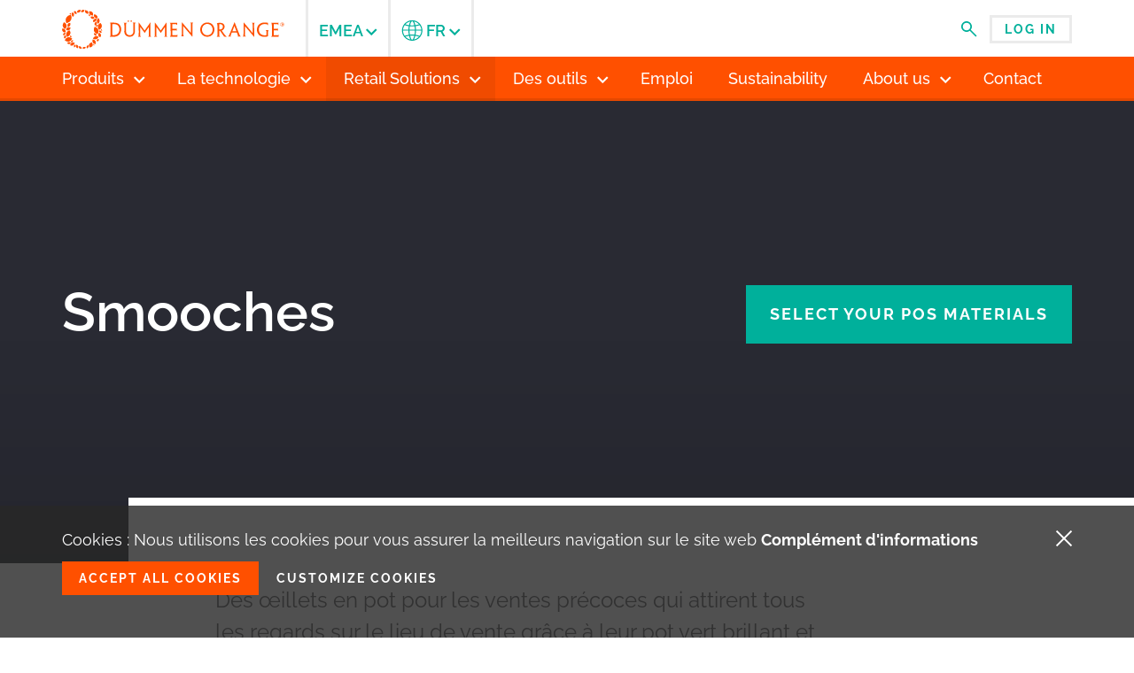

--- FILE ---
content_type: text/html;charset=UTF-8
request_url: https://emea.dummenorange.com/site/fr/retail-solutions/detail?concept=smooches-38
body_size: 7259
content:









	
	

	
	
		
	


















<!doctype html>

	<!--[if IE 7]>
	<html class="no-js browser-ie7 lt-ie9 lt-ie8">
	<![endif]-->
	<!--[if IE 8]>
	<html class="no-js browser-ie8 lt-ie9">
	<![endif]-->
	<!--[if gt IE 8]><!-->
	<html class="no-js" lang="fr">
	<!--<![endif]-->

	<head prefix="og: http://ogp.me/ns# fb: http://ogp.me/ns/fb#">
		<meta charset="utf-8">

			
		<meta http-equiv="X-UA-Compatible" content="IE=edge">

		
			
				<title>Retail Solutions - Dümmen Orange</title>
				<meta property="og:title" content="Retail Solutions - Dümmen Orange">
			
			
		

		<meta property="og:locale" content="fr">
		<meta property="og:type" content="website">
		<meta property="og:site_name" content="Retail Solutions - ">

		

		

		

		

		<script type="text/javascript">
			document.documentElement.className = document.documentElement.className.replace(/\bno-js\b/, '') + ' js';
		</script>

			
		

		

<meta name="viewport" content="width=device-width, initial-scale=1">

<link href="/assets/css/build/style.css?v=20251030164231" rel="stylesheet" type="text/css">




<link rel="shortcut icon" type="image/x-icon" href="/assets/images/build/favicon.ico">
<link rel="icon" type="image/png" href="/assets/images/build/favicon_32x32.png" sizes="32x32">
<link rel="icon" type="image/png" href="/assets/images/build/favicon_64x64.png" sizes="64x64">
<link rel="icon" type="image/png" href="/assets/images/build/favicon_196x196.png" sizes="192x192">
<link rel="apple-touch-icon-precomposed" href="/assets/images/build/favicon_196x196.png">


<meta name="theme-color" content="#ff5000">



	


<script src="/assets/script/cookieSettings.js"></script>






	
		
			
			
				<script>
					function initGoogleAnalytics() {
						var ga = document.createElement('script');
						ga.type = 'text/javascript';
						ga.async = true;
						ga.src = ('https:' == document.location.protocol ? 'https://ssl' : 'http://www') + '.google-analytics.com/ga.js';
						var s = document.getElementsByTagName('script')[0];
						s.parentNode.insertBefore(ga, s);
					}
				</script>
			
		

		<script type="text/javascript">
			var _gaq = _gaq || [];
			_gaq.push(['_setAccount', 'UA-86306797-1']);
			_gaq.push(['_gat._anonymizeIp']);
			_gaq.push(['_setSiteSpeedSampleRate', 100]);
			
			

			
			
			
			_gaq.push(['_trackPageview']);
			
			

			(function() {
				// Only load Google analytics script if consent is given
				if (hasCookieConsentForAnalytics() === false) {
					return;
				}

				initGoogleAnalytics();
			})();

		</script>
	

	







	

	
		<!-- No GTM account number set. -->
	



<script type="text/javascript">
	var requireJsCacheParamValue = "20251030164231";

	
	var googleAPIKey = "AIzaSyB_XnWmBqk1OhCENJmMwel621x7oRdLhRY";
	var googleMapId = "bdb01f80ab9e28e6";

	var userLanguageIso = 'en';
	var shopRestBackendBaseUrl = "https://catalog.dummenorange.com";
	var siteBaseUrl = "";
	var productDetailBaseUrlWithoutRegion = '/app/fr/products';
	var myDummenBaseUrl = "/app/en/my";
	var trackAndTraceUrl = "";
	var selectedAssortment = "NETHERLANDS";
	var vueJsFile = "vue.global.min";

	

	
	var ieVersion = (function() {
		if (new RegExp("MSIE ([0-9]{1,}[\.0-9]{0,})").exec(navigator.userAgent) != null) {
			return parseFloat(RegExp.$1);
		} else {
			return false;
		}
	})();
	var isModernBrowser = 'visibilityState' in document && ieVersion != 10;
	var isOperaMini = Object.prototype.toString.call(window.operamini) === "[object OperaMini]";
	var oldBrowserNoticeWarningText = "The browser you're using is <b>out of date</b>. <a href='https://www.outdatedbrowser.com'>Please update your browser</a> for more security, comfort and the best experience on this site.";
	var oldBrowserNoticeCloseText = "Close message";

</script>
<script src="/assets/script/requirejs.config.js"></script>
<script>
	
</script>


		
			
<!-- gAT.jsp -->


	
	
		<script type="text/javascript">
			var _gaq = _gaq || [];
			_gaq.push(['_setAccount', 'UA-86306797-1']);
			_gaq.push(['_gat._anonymizeIp']);
			_gaq.push(['_setSiteSpeedSampleRate', 100]); 

			

			_gaq.push(['_trackPageview']);

			(function() {
				var ga = document.createElement('script'); ga.type = 'text/javascript'; ga.async = true;
				ga.src = ('https:' == document.location.protocol ? 'https://ssl' : 'http://www') + '.google-analytics.com/ga.js';
				var s = document.getElementsByTagName('script')[0]; s.parentNode.insertBefore(ga, s);
			})();
		</script>
	
	

<!-- End gAT.jsp -->

		

	</head>

	<body class="background ">

	
		














<input type="checkbox" id="menu" name="name" style="visibility: hidden; position: absolute; top: -100px; left: -100px">
<header class="header">
	<div class="header-top">

		<div class="header-inner">

			<div class="header-logo">
				<a href="/"><img src="/assets/images/build/logo-dummenorange.png" srcset="/assets/images/build/logo-dummenorange.svg" width="251" height="44" alt="Dümmen Orange" data-pagespeed-no-transform></a>
			</div>

			<div class="header-hamburger">
				<label for="menu" class="hamburger-label js-toggle-offcanvasmenu">
					<div class="hamburger-icon">
						<div class="hamburger-icon-bar"></div>
						<div class="hamburger-icon-bar"></div>
						<div class="hamburger-icon-bar"></div>
					</div>
				</label>
			</div>

			<div class="header-overlay js-toggle-offcanvasmenu js-swipe-close-offcanvasmenu"></div>

			<div class="header-not-logo-and-hamburger">
				<div class="header-actions">

					<div class="header-search">
						<button type="button" class="js-toggle-header-search">
							<svg class="icon-search" width="18" height="18">
								<use xlink:href="/assets/images/build/svg-sprite.min.svg#search"></use>
							</svg>
						</button>
					</div>

					<div class="header-login header-login--dropdown">
						












<div class="header-login header-login--dropdown">
	
		<a href="/app/en/my" data-gaq-category="My Dummen" data-gaq-action="Login button clicked" class="button button--white button--small">
			Log in
		</a>
	

	

</div>

					</div>

					<div class="header-hamburger">
						<label for="menu" class="hamburger-label js-toggle-offcanvasmenu">
							<div class="hamburger-icon">
								<div class="hamburger-icon-bar"></div>
								<div class="hamburger-icon-bar"></div>
								<div class="hamburger-icon-bar"></div>
							</div>
						</label>
					</div>

					<div class="header-show-menu">
						<a href="#" class="js-show-hidden-menu">
                            <span class="header-show-menu-text">
                                Menu
                            </span>
							<span class="header-show-menu-icon">
                                <svg class="icon-nav-triangle" width="12" height="7">
                                    <use xlink:href="/assets/images/build/svg-sprite.min.svg#nav-triangle"></use>
                                </svg>
                            </span>
						</a>
					</div>
				</div>
				<div class="header-navigation js-swipe-close-offcanvasmenu">

					<nav class="header-mainnav">
						<div class="header-mainnav-inner">
							
								<ul>
									

										
											
										

										
											
												<li class="parent ">

													<span class="js-parent menu-link-placeholder" tabindex="0">
														<span class="menu-text">Produits</span>
				                                        <span class="menu-icon">
				                                            <svg class="icon-dropdown-thick" width="13" height="9">
				                                                <use xlink:href="/assets/images/build/svg-sprite.min.svg#dropdown-thick"></use>
				                                            </svg>
				                                            <svg class="icon-dropdown" width="13" height="9">
				                                                <use xlink:href="/assets/images/build/svg-sprite.min.svg#dropdown"></use>
				                                            </svg>
				                                        </span>
													</span>

													
														<ul class="submenu">
															
																

																	
																		
																		
																			<li>
																				<a href="/site/fr/produits/annuelles">
																					<span>Annuelles</span>
																				</a>
																			</li>
																		
																	

																
															
																

																	
																		
																		
																			<li>
																				<a href="/site/fr/produits/plantes-en-pot">
																					<span>Plantes en pot</span>
																				</a>
																			</li>
																		
																	

																
															
																

																	
																		
																		
																			<li>
																				<a href="/site/fr/produits/vivaces">
																					<span>Vivaces</span>
																				</a>
																			</li>
																		
																	

																
															
																

																	
																		
																		
																			<li>
																				<a href="/site/fr/produits/fleurs-coupees">
																					<span>Fleurs Coupées</span>
																				</a>
																			</li>
																		
																	

																
															
																

																	
																		
																		
																			<li>
																				<a href="/site/fr/produits/bulbes-a-fleurs">
																					<span>Bulbes à fleurs</span>
																				</a>
																			</li>
																		
																	

																
															
																

																	
																		
																		
																			<li>
																				<a class="header-mainnav-button" href="/site/fr/catalogue">
																					<span>Catalogue</span>
																				</a>
																			</li>
																		
																	

																
															
																

																	
																		
																		
																			<li>
																				<a href="https://emea.dummenorange.com/app/fr/products#/availability">
																					<span>à la Boutique en ligne</span>
																				</a>
																			</li>
																		
																	

																
															
														</ul>
													
												</li>
											
											
										
									

										
											
										

										
											
												<li class="parent ">

													<span class="js-parent menu-link-placeholder" tabindex="0">
														<span class="menu-text">La technologie</span>
				                                        <span class="menu-icon">
				                                            <svg class="icon-dropdown-thick" width="13" height="9">
				                                                <use xlink:href="/assets/images/build/svg-sprite.min.svg#dropdown-thick"></use>
				                                            </svg>
				                                            <svg class="icon-dropdown" width="13" height="9">
				                                                <use xlink:href="/assets/images/build/svg-sprite.min.svg#dropdown"></use>
				                                            </svg>
				                                        </span>
													</span>

													
														<ul class="submenu">
															
																

																	
																		
																		
																			<li>
																				<a href="/site/fr/la-technologie/intrinsa">
																					<span>INTRINSA®</span>
																				</a>
																			</li>
																		
																	

																
															
														</ul>
													
												</li>
											
											
										
									

										
											
										

										
											
												<li class="parent active">

													<span class="js-parent menu-link-placeholder" tabindex="0">
														<span class="menu-text">Retail Solutions</span>
				                                        <span class="menu-icon">
				                                            <svg class="icon-dropdown-thick" width="13" height="9">
				                                                <use xlink:href="/assets/images/build/svg-sprite.min.svg#dropdown-thick"></use>
				                                            </svg>
				                                            <svg class="icon-dropdown" width="13" height="9">
				                                                <use xlink:href="/assets/images/build/svg-sprite.min.svg#dropdown"></use>
				                                            </svg>
				                                        </span>
													</span>

													
														<ul class="submenu">
															
																
															
																

																	
																		
																		
																			<li>
																				<a href="/site/fr/retail-solutions/our-concepts">
																					<span>Our Concepts</span>
																				</a>
																			</li>
																		
																	

																
															
																

																	
																		
																		
																			<li>
																				<a href="/app/fr/pos-materials#/pos-materials">
																					<span>POS Material</span>
																				</a>
																			</li>
																		
																	

																
															
														</ul>
													
												</li>
											
											
										
									

										
											
										

										
											
												<li class="parent ">

													<span class="js-parent menu-link-placeholder" tabindex="0">
														<span class="menu-text">Des outils</span>
				                                        <span class="menu-icon">
				                                            <svg class="icon-dropdown-thick" width="13" height="9">
				                                                <use xlink:href="/assets/images/build/svg-sprite.min.svg#dropdown-thick"></use>
				                                            </svg>
				                                            <svg class="icon-dropdown" width="13" height="9">
				                                                <use xlink:href="/assets/images/build/svg-sprite.min.svg#dropdown"></use>
				                                            </svg>
				                                        </span>
													</span>

													
														<ul class="submenu">
															
																

																	
																		
																		
																			<li>
																				<a href="/site/fr/des-outils/webshop">
																					<span>Webshop</span>
																				</a>
																			</li>
																		
																	

																
															
																

																	
																		
																			<li class=" subparent">
																				<span class="js-parent menu-link-placeholder" tabindex="0">
																					<span class="menu-text">Growing guides</span>
																				    <span class="menu-icon">
											                                            <svg class="icon-dropdown-thick" width="13" height="9">
											                                                <use xlink:href="/assets/images/build/svg-sprite.min.svg#dropdown-thick"></use>
											                                            </svg>
											                                            <svg class="icon-dropdown" width="13" height="9">
											                                                <use xlink:href="/assets/images/build/svg-sprite.min.svg#dropdown"></use>
											                                            </svg>
											                                        </span>
																				</span>

																				<ul class="subsubmenu">
																					
																						<li>
																							<a href="/site/fr/des-outils/growing-guides?category=Technical+Resources">
																								<span>Technical Resources</span>
																							</a>
																						</li>
																					
																						<li>
																							<a href="/site/fr/des-outils/growing-guides?category=Annuals">
																								<span>Annuals</span>
																							</a>
																						</li>
																					
																						<li>
																							<a href="/site/fr/des-outils/growing-guides?category=Perennials+%26+Herbs">
																								<span>Perennials &amp; Herbs</span>
																							</a>
																						</li>
																					
																						<li>
																							<a href="/site/fr/des-outils/growing-guides?category=Potted+Crops">
																								<span>Potted Crops</span>
																							</a>
																						</li>
																					
																						<li>
																							<a href="/site/fr/des-outils/growing-guides?category=OnTarget+app">
																								<span>OnTarget app</span>
																							</a>
																						</li>
																					
																				</ul>
																			</li>
																		
																		
																	

																
															
																

																	
																		
																		
																			<li>
																				<a href="/site/fr/des-outils/flowertrials-2024">
																					<span>Flowertrials 2024</span>
																				</a>
																			</li>
																		
																	

																
															
														</ul>
													
												</li>
											
											
										
									

										
											
										

										
											
											
												<li>
													<a href="/site/fr/emploi">
														<span class="menu-text">Emploi</span>
														
													</a>
												</li>
											
										
									

										
											
										

										
											
											
												<li>
													<a href="/site/fr/sustainability">
														<span class="menu-text">Sustainability</span>
														
													</a>
												</li>
											
										
									

										
											
										

										
											
												<li class="parent ">

													<span class="js-parent menu-link-placeholder" tabindex="0">
														<span class="menu-text">About us</span>
				                                        <span class="menu-icon">
				                                            <svg class="icon-dropdown-thick" width="13" height="9">
				                                                <use xlink:href="/assets/images/build/svg-sprite.min.svg#dropdown-thick"></use>
				                                            </svg>
				                                            <svg class="icon-dropdown" width="13" height="9">
				                                                <use xlink:href="/assets/images/build/svg-sprite.min.svg#dropdown"></use>
				                                            </svg>
				                                        </span>
													</span>

													
														<ul class="submenu">
															
																

																	
																		
																		
																			<li>
																				<a href="/site/fr/about-us/ce-que-nous-faisons">
																					<span>Ce que nous faisons</span>
																				</a>
																			</li>
																		
																	

																
															
																

																	
																		
																		
																			<li>
																				<a href="/site/fr/about-us/our-values">
																					<span>Our values</span>
																				</a>
																			</li>
																		
																	

																
															
																

																	
																		
																		
																			<li>
																				<a href="/site/fr/about-us/leadership">
																					<span>Leadership</span>
																				</a>
																			</li>
																		
																	

																
															
																

																	
																		
																		
																			<li>
																				<a href="/site/fr/about-us/policies">
																					<span>Policies</span>
																				</a>
																			</li>
																		
																	

																
															
														</ul>
													
												</li>
											
											
										
									

										

										
											
											
												<li>
													<a href="/site/fr/contact">
														<span class="menu-text">Contact</span>
														
													</a>
												</li>
											
										
									
								</ul>
							
						</div>
					</nav>

					<nav class="header-region">
						<div class="header-location">
							<h2>Sélectionnez votre pays</h2>
							<a href="#select-region" class="header-location_current js-region-selector">
                                <span class="menu-text">
	                                <span class="menu-text-full">
                                        Europe, Middle-East and Africa
                                    </span>
                                    <span class="menu-text-abbr">
	                                    EMEA
                                    </span>
                                </span>
								<span class="menu-icon">
									<svg class="icon-dropdown-thick" width="13" height="9">
										<use xlink:href="/assets/images/build/svg-sprite.min.svg#dropdown-thick"></use>
									</svg>
                                    <svg class="icon-dropdown" width="13" height="9">
                                        <use xlink:href="/assets/images/build/svg-sprite.min.svg#dropdown"></use>
                                    </svg>
                                </span>
							</a>
							<ul class="header-location_options" id="select-region">

								
									<li>
										<a href="https://na.dummenorange.com">
											<span>Amérique du Nord</span>
										</a>
									</li>
								
									<li>
										<a href="https://latam.dummenorange.com">
											<span>Amérique Latine</span>
										</a>
									</li>
								
									<li>
										<a href="https://apac.dummenorange.com">
											<span>Asia Pacific</span>
										</a>
									</li>
								
									<li class="active">
										<a href="https://emea.dummenorange.com">
											<span>Europe, Middle-East and Africa</span>
										</a>
									</li>
								
							</ul>
						</div>

						
							<div class="header-location">
								<h2>Langue</h2>
								<a href="#select-region-2" class="header-location_current no-left-border js-region-selector">
	                                <span class="menu-text">
		                                <span class="menu-text-full">
				                                Français
		                                </span>
	                                    <span class="menu-text-abbr">
		                                    <svg class="icon-globe" width="24" height="24">
												<use xlink:href="/assets/images/build/svg-sprite.min.svg#globe"></use>
											</svg>
		                                    fr
	                                    </span>
	                                </span>
									<span class="menu-icon">
										<svg class="icon-dropdown-thick" width="13" height="9">
											<use xlink:href="/assets/images/build/svg-sprite.min.svg#dropdown-thick"></use>
										</svg>
	                                    <svg class="icon-dropdown" width="13" height="9">
	                                        <use xlink:href="/assets/images/build/svg-sprite.min.svg#dropdown"></use>
	                                    </svg>
	                                </span>
								</a>
								<ul class="header-location_options" id="select-region-2">
									
										<li>
											
												
												
													<a href="?cmsAction=changeLanguageWithReferer&amp;language=en">
															English
													</a>
												
											
										</li>
									
										<li>
											
												
												
													<a href="?cmsAction=changeLanguageWithReferer&amp;language=de">
															Deutsch
													</a>
												
											
										</li>
									
										<li>
											
												
												
													<a href="?cmsAction=changeLanguageWithReferer&amp;language=es">
															Español
													</a>
												
											
										</li>
									
										<li class="active">
											
												
												
													<a href="?cmsAction=changeLanguageWithReferer&amp;language=fr">
															Français
													</a>
												
											
										</li>
									
										<li>
											
												
												
													<a href="?cmsAction=changeLanguageWithReferer&amp;language=it">
															Italiano
													</a>
												
											
										</li>
									
										<li>
											
												
												
													<a href="?cmsAction=changeLanguageWithReferer&amp;language=nl">
															Nederlands
													</a>
												
											
										</li>
									
								</ul>
							</div>
						
					</nav>
				</div>

				<form action="/site/fr/recherche" method="get" class="header-search__form">

					

					<input class="js-topbar-search-input" type="search" name="term" value="" placeholder="Recherche">

					<button type="submit">
						<svg class="icon-search" width="21" height="21">
							<use xlink:href="/assets/images/build/svg-sprite.min.svg#search"></use>
						</svg>
					</button>

					<button type="reset" class="js-toggle-header-search">
						<svg class="icon-modal-close" width="20" height="20">
							<use xlink:href="/assets/images/build/svg-sprite.min.svg#modal-close"></use>
						</svg>
					</button>

					<div class="search-suggestions search-suggestions--header">

						<div class="search-suggestions__enter">
							<span>Touche "Entrée" pour rechercher</span>
						</div>

						



<div class="search-suggestions__suggested-searches hidden">
	<h3>Recherches suggérées</h3>
	<a href="/site/fr/recherche?category=news&amp;term=" class="js-search-in-section search-suggestions__suggested-search">

		<div class="search-suggestions__suggested-search__icon">
			<svg class="icon-search" width="21" height="21">
				<use xlink:href="/assets/images/build/svg-sprite.min.svg#search"></use>
			</svg>
		</div>

		<h4>
			<span>
				<span class="js-topbar-search-value-placeholder"></span>
				<strong>
					Nouvelles
				</strong>
			</span>
		</h4>
	</a>

	<a href="/site/fr/recherche?category=products&amp;term=" class="js-search-in-section search-suggestions__suggested-search">
		<div class="search-suggestions__suggested-search__icon">
			<svg class="icon-search" width="21" height="21">
				<use xlink:href="/assets/images/build/svg-sprite.min.svg#search"></use>
			</svg>
		</div>

		<h4>
			<span>
				<span class="js-topbar-search-value-placeholder"></span>
				<strong>
					in products
				</strong>
			</span>
		</h4>
	</a>
</div>


					</div>

				</form>
			</div>
		</div>

		

	</div>

</header>


		<div class="body">
			<main>
				

				
					
					

						
							
								
								

								

								

								

								

								
	

	

	

	


								

								




								

								

								

								




								



								

								

								



	

	
	

	



<article class="story-header story-header--" style="background-color: #292a33; background-image: url('https://siteadmin.dummenorange.com/site/cropableimage/cropped/426/dsc_3806.jpg');}">

	<div class="story-header__wrapper">

		<div class="story-header__breadcrumbs">
			<div class="breadcrumbs">
				
					
						
						
							&nbsp;
						
					
				
			</div>
		</div>

		<div class="story-header-buttons hide-for-small hide-for-medium">
			<a href="/app/fr/pos-materials/netherlands?concept=smooches" class="button button--green">
				Select your POS Materials
			</a>
		</div>

		<h1 class="story-header__title">Smooches</h1>

	</div>

</article>

<div class="story-header-buttons hide-for-large">
	<a href="/app/fr/pos-materials/netherlands?concept=smooches" class="button button--green">
		Select your POS Materials
	</a>
</div>


<article class="story-article story-article--with-contact">

	<div class="story-article__wrapper">
		<div class="story-article__content">
			<div class="story-article__introduction">
				<p>
					Des œillets en pot pour les ventes précoces qui attirent tous les regards sur le lieu de vente grâce à leur pot vert brillant et leur grande étiquette.
				</p>
			</div>
		</div>
	</div>

	
		<article class="story-quote">

			

			<div class="story-quote__inner">

				<div class="story-quote__quote" style="font-size: 1.3em;">
					<div class="story-quote__quote__inner">
						Spring Lover
					</div>
				</div>

				
					<div class="story-quote__image">
						<img src="https://siteadmin.dummenorange.com/site/cropableimage/cropped/424/dummenorange_intro_retail-solutions_onlineportal_smooches.jpg" width="368" alt="Spring Lover">
					</div>
				

			</div>
		</article>
	

</article>




	<section class="retail-solutions">
		<div class="retail-solutions__inner">

			<article class="retail-solutions__intro">
				<h1>
					Smooches POS materials
				</h1>

				<a href="/app/fr/pos-materials/netherlands?concept=smooches" class="button button--white">
					Show all Smooches POS Materials
				</a>
			</article>

			<div class="retail-solutions__columns retail-solutions__columns--scroll">
				
					

					
						
					

					<article class="retail-solutions__column">
						<a href="/app/fr/pos-materials/netherlands/pot/pot-105cm-smooches/PAT_92432" class="retail-solutions__product">
							<div class="retail-solutions__product__image">
								<img src="https://dfwmnhok7ak0p.cloudfront.net/149727/V92432/C/1686120611000/1280.jpg" alt="Pot 10,5cm Smooches">
							</div>
							<h2>Pot 10,5cm Smooches</h2>
						</a>
					</article>
				
					

					

					<article class="retail-solutions__column">
						<a href="/app/fr/pos-materials/netherlands/cc-banner/cc-banner-smooches-50x35-cm/PAT_92477" class="retail-solutions__product">
							<div class="retail-solutions__product__image">
								<img src="/assets/images/build/fallback-product-image.jpg" alt="CC- Banner Smooches 50x35 cm">
							</div>
							<h2>CC- Banner Smooches 50x35 cm</h2>
						</a>
					</article>
				
			</div>
		</div>
	</section>








								

								





								

								



								





								
									

									
										





									
								

								






							
						

					
				
			</main>

			










<footer class="footer">

	<div class="footer__top footer-inner">
		<section class="footer-sitemap">
			<nav>
				<ul>
					

						
							
								
									<li class="parent">

										<span class="footer-sitemap-title">
												Produits
										</span>

										
											<ul>
												
													
														<li>
															<a href="/site/fr/produits/annuelles">Annuelles</a>
														</li>
													
												
													
														<li>
															<a href="/site/fr/produits/plantes-en-pot">Plantes en pot</a>
														</li>
													
												
													
														<li>
															<a href="/site/fr/produits/vivaces">Vivaces</a>
														</li>
													
												
													
														<li>
															<a href="/site/fr/produits/fleurs-coupees">Fleurs Coupées</a>
														</li>
													
												
													
														<li>
															<a href="/site/fr/produits/bulbes-a-fleurs">Bulbes à fleurs</a>
														</li>
													
												
													
														<li>
															<a href="/site/fr/catalogue">Catalogue</a>
														</li>
													
												
													
														<li>
															<a href="https://emea.dummenorange.com/app/fr/products#/availability">à la Boutique en ligne</a>
														</li>
													
												
											</ul>
										
									</li>
								
								
							
						
							
								
									<li class="parent">

										<span class="footer-sitemap-title">
												La technologie
										</span>

										
											<ul>
												
													
														<li>
															<a href="/site/fr/la-technologie/intrinsa">INTRINSA®</a>
														</li>
													
												
											</ul>
										
									</li>
								
								
							
						
							
								
									<li class="parent">

										<span class="footer-sitemap-title">
												Retail Solutions
										</span>

										
											<ul>
												
													
												
													
														<li>
															<a href="/site/fr/retail-solutions/our-concepts">Our Concepts</a>
														</li>
													
												
													
														<li>
															<a href="/app/fr/pos-materials#/pos-materials">POS Material</a>
														</li>
													
												
											</ul>
										
									</li>
								
								
							
						
							
								
									<li class="parent">

										<span class="footer-sitemap-title">
												Des outils
										</span>

										
											<ul>
												
													
														<li>
															<a href="/site/fr/des-outils/webshop">Webshop</a>
														</li>
													
												
													
														<li>
															<a href="/site/fr/des-outils/growing-guides">Growing guides</a>
														</li>
													
												
													
														<li>
															<a href="/site/fr/des-outils/flowertrials-2024">Flowertrials 2024</a>
														</li>
													
												
											</ul>
										
									</li>
								
								
							
						
							
								
								
									<li>
										<a href="/site/fr/emploi">
											Emploi
										</a>
									</li>
								
							
						
							
								
								
									<li>
										<a href="/site/fr/sustainability">
											Sustainability
										</a>
									</li>
								
							
						
							
								
									<li class="parent">

										<span class="footer-sitemap-title">
												About us
										</span>

										
											<ul>
												
													
														<li>
															<a href="/site/fr/about-us/ce-que-nous-faisons">Ce que nous faisons</a>
														</li>
													
												
													
														<li>
															<a href="/site/fr/about-us/our-values">Our values</a>
														</li>
													
												
													
														<li>
															<a href="/site/fr/about-us/leadership">Leadership</a>
														</li>
													
												
													
														<li>
															<a href="/site/fr/about-us/policies">Policies</a>
														</li>
													
												
											</ul>
										
									</li>
								
								
							
						
							
								
								
									<li>
										<a href="/site/fr/contact">
											Contact
										</a>
									</li>
								
							
						

					

				</ul>

			</nav>

		</section>
		<section class="footer-contact">

			<article class="footer-contact-address">
				<h3><span style="font-size: 18pt;">France</span></h3>
<p><span style="font-size: 12pt;">14 rue René Cassin, Place de la Châtelaine&nbsp;</span><br><span style="font-size: 12pt;">74240 Gaillard</span><br><span style="font-size: 12pt;">France</span></p>
<p><span style="font-size: 12pt;">+33 6 77 68 91 28</span></p>
<p><span style="font-size: 12pt;">vi.richert@ducrettet.com</span><br><span style="font-size: 12pt;"><a class="footer-link-to-contact" href="/site/en/contact">Aller á la page contact</a><br></span></p>
			</article>

			<article class="footer-contact-social">
				<h3>Get in touch</h3>

				
					<a href="https://www.facebook.com/DummenOrangeEU" target="_blank" class="footer-social-icon">
						<svg class="icon-facebook" width="30" height="30">
							<use xlink:href="/assets/images/build/svg-sprite.min.svg#facebook"></use>
						</svg>
					</a>
				
					<a href="https://www.instagram.com/dummenorangeeu/" target="_blank" class="footer-social-icon">
						<svg class="icon-instagram" width="30" height="30">
							<use xlink:href="/assets/images/build/svg-sprite.min.svg#instagram"></use>
						</svg>
					</a>
				
					<a href="https://www.linkedin.com/company/dümmen-orange" target="_blank" class="footer-social-icon">
						<svg class="icon-linkedin" width="30" height="30">
							<use xlink:href="/assets/images/build/svg-sprite.min.svg#linkedin"></use>
						</svg>
					</a>
				
					<a href="https://nl.pinterest.com/dmmenorange/?etslf=3099&amp;eq=dummen" target="_blank" class="footer-social-icon">
						<svg class="icon-pinterest" width="30" height="30">
							<use xlink:href="/assets/images/build/svg-sprite.min.svg#pinterest"></use>
						</svg>
					</a>
				
					<a href="https://twitter.com/DummenOrangeEU" target="_blank" class="footer-social-icon">
						<svg class="icon-twitter" width="30" height="30">
							<use xlink:href="/assets/images/build/svg-sprite.min.svg#twitter"></use>
						</svg>
					</a>
				
					<a href="https://www.youtube.com/user/duemmengroup/featured" target="_blank" class="footer-social-icon">
						<svg class="icon-youtube" width="30" height="30">
							<use xlink:href="/assets/images/build/svg-sprite.min.svg#youtube"></use>
						</svg>
					</a>
				
			</article>

			

			<article class="footer-contact-newsletter">

			</article>

		</section>
	</div>

	<section class="footer-copyright">

		<div class="footer-inner">
			<div class="footer-logo">
				<a href="/">
					<img src="/assets/images/build/logo-dummenorange.png" srcset="/assets/images/build/logo-dummenorange.svg" width="171" height="30" alt="Dümmen Orange" data-pagespeed-no-transform>
				</a>
			</div>

			<div class="footer-copyright-menu">
				Copyright&nbsp;©&nbsp;2025

				
					<span class="footer-copyright-menu__links">
						
							
							<a href="/site/nl/disclaimer">Disclaimer</a>
						
							
								|
							
							<a href="/site/fr/privacy">Privacy</a>
						
					</span>
				
			</div>
		</div>

	</section>

</footer>


		</div>

		
		

		


<div class="cookie-modal">
    <div class="cookie-modal__background js-toggle-cookie-modal"></div>
    <div class="cookie-modal__inner">
        <button type="button" class="js-toggle-cookie-modal cookie-modal__close">
            <svg class="icon-modal-close" width="20" height="20">
                <use xlink:href="/assets/images/build/svg-sprite.min.svg#modal-close"></use>
            </svg>
        </button>

        <div class="cookie-modal__settings-form">

			<h1>Cookie settings</h1>
			<p>
				For more information about the cookies, or the update your preferences, please see:
				<a href="/site/fr/privacy">Privacy and Cookie statement</a>
			</p>

			<form class="js-cookie-settings-form">

				<div class="input-wrapper">
					<div class="checkboxwrapper">
						<label>
							<input type="checkbox" name="cookieSettings" checked disabled>
							<span class="checkbox-icon"></span>

							<strong>Functional (required)</strong>
							<br>
							These cookies are necessary for the website to function.
						</label>
					</div>
				</div>

				<div class="input-wrapper">
					<div class="checkboxwrapper">
						<label>
							<input type="checkbox" name="cookieConsentAnalytics">
							<span class="checkbox-icon"></span>
							<strong>Analytics</strong><br>
							These cookies allow us to count visits and traffic sources so we can measure and improve the performance of our site.
						</label>
					</div>
				</div>

				<div class="input-wrapper">
					<div class="checkboxwrapper">
						<label>
							<input type="checkbox" name="cookieConsentRecaptcha">
							<span class="checkbox-icon"></span>
							<strong>Spam prevention</strong><br>
							These cookies allow us to prevent the abuse of forms on our website.
						</label>
					</div>
				</div>

				<button type="submit" class="button button--green button--small">
					Save cookie preferences
				</button>
			</form>
		</div>
	</div>
</div>


		
		
			



    
    <section class="cookie-notice cookie-notice--cookies">
        <div class="cookie-notice__inner">

            <button class="cookie-notice__close js-close-cookie-notice" data-accepturl="/app/cookienotice/acceptcookies.web">
                <svg class="icon-modal-close" width="20" height="20">
                    <use xlink:href="/assets/images/build/svg-sprite.min.svg#modal-close"></use>
                </svg>
			</button>

			<p class="cookie-notice__intro">
				Cookies : Nous utilisons les cookies pour vous assurer la meilleurs navigation sur le site web
				<a href="/site/fr/privacy">Complément d'informations</a>
			</p>

			<div class="cookie-notice__buttons">
				<button type="button" class="js-accept-all-cookies button button--orange button--small">
					Accept all cookies
				</button>
				<button type="button" class="js-customize-cookies js-toggle-cookie-modal button button--text button--small" style="color: inherit;">
					Customize cookies
				</button>
			</div>
		</div>
	</section>


		

		

		


		<script type="text/javascript">
			/**
			 * Disable scrolling/jumping on the page caused by a hash in the URL
			 * 'Smooth' scrolling will be done by scrollToHashOnLoad()
			 * */
			if (location.hash) {
				window.scrollTo(0, 0);
				setTimeout(function() {
					window.scrollTo(0, 0);
				}, 1);
			}
		</script>

		<script data-main="/assets/script/main.js" src="/assets/script/vendor/require.js"></script>
	

	





	</body>
	</html>




--- FILE ---
content_type: text/css
request_url: https://emea.dummenorange.com/assets/css/build/style.css?v=20251030164231
body_size: 46755
content:
@charset "UTF-8";.chosen-container{position:relative;display:inline-block;vertical-align:middle;font-size:14px;-webkit-user-select:none;-moz-user-select:none;-ms-user-select:none;user-select:none;text-align:left}.chosen-container *{-webkit-box-sizing:border-box;box-sizing:border-box}.chosen-container .chosen-drop{position:absolute;top:100%;left:-9999px;z-index:1010;width:100%;border:1px solid #aaa;border:3px solid #ebebeb;border-top:0;background:#fff}.chosen-container.chosen-with-drop .chosen-drop{left:0}.chosen-container a{cursor:pointer}.chosen-container .chosen-single .group-name,.chosen-container .search-choice .group-name{margin-right:4px;overflow:hidden;white-space:nowrap;text-overflow:ellipsis;font-weight:400;color:#999}.chosen-container .chosen-single .group-name:after,.chosen-container .search-choice .group-name:after{content:":";padding-left:2px;vertical-align:top}.chosen-container-single .chosen-single{position:relative;display:block;overflow:hidden;padding:0 0 0 8px;border:3px solid #ebebeb;background-color:#fff;color:#444;text-decoration:none;white-space:nowrap;height:2.7142857143em;line-height:2.2857142857em}.chosen-container-single .chosen-default{color:#999}.chosen-container-single .chosen-single span{display:block;overflow:hidden;margin-right:26px;text-overflow:ellipsis;white-space:nowrap}.chosen-container-single .chosen-single-with-deselect span{margin-right:38px}.chosen-container-single .chosen-single abbr{position:absolute;top:6px;right:26px;display:block;width:12px;height:12px;background:url(/assets/images/build/chosen-sprite.png) -42px 1px no-repeat;font-size:1px}.chosen-container-single .chosen-single abbr:hover{background-position:-42px -10px}.chosen-container-single.chosen-disabled .chosen-single abbr:hover{background-position:-42px -10px}.chosen-container-single .chosen-single div{position:absolute;top:0;right:0;display:block;width:18px;height:100%}.chosen-container-single .chosen-single div b{display:block;width:100%;height:100%;text-align:left}.chosen-container-single .chosen-single div b:before{content:"";display:inline-block;width:0;height:0;border-style:solid;border-width:7px 5px 0 5px;border-color:#00b09b transparent transparent;-webkit-transform:translateY(-1px);-ms-transform:translateY(-1px);transform:translateY(-1px)}.chosen-container-single .chosen-search{position:relative;z-index:1010;margin:0;padding:4px 0 4px;white-space:nowrap}.chosen-container-single .chosen-search input[type=text]{margin:1px 0;padding:4px 20px 4px 5px;width:100%;height:auto;outline:0;border:1px solid #aaa;background:#fff url(/assets/images/build/chosen-sprite.png) no-repeat 100% -20px;background:url(/assets/images/build/chosen-sprite.png) no-repeat 100% -20px;font-size:1em;font-family:sans-serif;line-height:normal;border-radius:0;border-radius:0;border-left:0;border-right:0;border-top:0;border-bottom:3px solid #e5e5e5}.chosen-container-single .chosen-drop{margin-top:0;background-clip:padding-box}.chosen-container-single.chosen-container-single-nosearch .chosen-search{position:absolute;left:-9999px}.chosen-container .chosen-results{color:#58595b;position:relative;overflow-x:hidden;overflow-y:auto;margin:0;padding:0;max-height:240px;-webkit-overflow-scrolling:touch}.chosen-container .chosen-results li{display:none;margin:0;list-style:none;line-height:15px;font-size:14px;font-weight:500;line-height:2.2857142857em;line-height:14px;padding:9px 6px;word-wrap:break-word;-webkit-touch-callout:none}.chosen-container .chosen-results li.active-result{display:list-item;cursor:pointer}.chosen-container .chosen-results li.result-selected{font-weight:700}.chosen-container .chosen-results li.disabled-result{display:list-item;color:#ccc;cursor:default}.chosen-container .chosen-results li.highlighted{background-color:#ebebeb;color:#58595b}.chosen-container .chosen-results li.no-results{color:#777;display:list-item;background:#f4f4f4}.chosen-container .chosen-results li.group-result{display:list-item;font-weight:700;cursor:default}.chosen-container .chosen-results li.group-option{padding-left:15px}.chosen-container .chosen-results li em{font-style:normal;text-decoration:underline}.chosen-container-multi .chosen-choices{position:relative;overflow:hidden;margin:0;padding:0 5px;width:100%;height:auto;border:3px solid #ebebeb;background-color:#fff;cursor:text}.chosen-container-multi .chosen-choices li{float:left;list-style:none}.chosen-container-multi .chosen-choices li.search-field{margin:0;padding:0;white-space:nowrap}.chosen-container-multi .chosen-choices li.search-field input[type=text]{margin:1px 0;padding:0;height:25px;outline:0;border:0!important;background:0 0!important;-webkit-box-shadow:none;box-shadow:none;color:#999;font-size:100%;font-family:sans-serif;line-height:normal;border-radius:0}.chosen-container-multi .chosen-choices li.search-choice{position:relative;margin:3px 5px 3px 0;padding:3px 20px 3px 5px;border:3px solid #ebebeb;max-width:100%;border-radius:3px;background-color:#eee;-webkit-background-size:100% 19px;background-size:100% 19px;background-repeat:repeat-x;background-clip:padding-box;-webkit-box-shadow:0 0 2px #fff inset,0 1px 0 rgba(0,0,0,.05);box-shadow:0 0 2px #fff inset,0 1px 0 rgba(0,0,0,.05);color:#333;line-height:13px;cursor:default}.chosen-container-multi .chosen-choices li.search-choice span{word-wrap:break-word}.chosen-container-multi .chosen-choices li.search-choice .search-choice-close{position:absolute;top:4px;right:3px;display:block;width:12px;height:12px;background:url(/assets/images/build/chosen-sprite.png) -42px 1px no-repeat;font-size:1px}.chosen-container-multi .chosen-choices li.search-choice .search-choice-close:hover{background-position:-42px -10px}.chosen-container-multi .chosen-choices li.search-choice-disabled{padding-right:5px;border:1px solid #ccc;background-color:#e4e4e4;color:#666}.chosen-container-multi .chosen-choices li.search-choice-focus{background:#d4d4d4}.chosen-container-multi .chosen-choices li.search-choice-focus .search-choice-close{background-position:-42px -10px}.chosen-container-multi .chosen-results{margin:0;padding:0}.chosen-container-multi .chosen-drop .result-selected{display:list-item;color:#ccc;cursor:default;font-weight:900}.chosen-container-active .chosen-single{border-color:#d3d3d3}.chosen-container-active.chosen-with-drop .chosen-single{border:1px solid #aaa;border:3px solid #ebebeb;-webkit-box-shadow:0 1px 0 #fff inset;box-shadow:0 1px 0 #fff inset}.chosen-container-active.chosen-with-drop .chosen-single div{border-left:none;background:0 0}.chosen-container-active .chosen-choices{border:1px solid #5897fb;border:3px solid #ebebeb}.chosen-container-active .chosen-choices li.search-field input[type=text]{color:#222!important}.chosen-disabled{opacity:.5!important;cursor:default}.chosen-disabled .chosen-single{cursor:default}.chosen-disabled .chosen-choices .search-choice .search-choice-close{cursor:default}.chosen-rtl{text-align:right}.chosen-rtl .chosen-single{overflow:visible;padding:0 8px 0 0}.chosen-rtl .chosen-single span{margin-right:0;margin-left:26px;direction:rtl}.chosen-rtl .chosen-single-with-deselect span{margin-left:38px}.chosen-rtl .chosen-single div{right:auto;left:3px}.chosen-rtl .chosen-single abbr{right:auto;left:26px}.chosen-rtl .chosen-choices li{float:right}.chosen-rtl .chosen-choices li.search-field input[type=text]{direction:rtl}.chosen-rtl .chosen-choices li.search-choice{margin:3px 5px 3px 0;padding:3px 5px 3px 19px}.chosen-rtl .chosen-choices li.search-choice .search-choice-close{right:auto;left:4px}.chosen-rtl .chosen-drop,.chosen-rtl.chosen-container-single-nosearch .chosen-search{left:9999px}.chosen-rtl.chosen-container-single .chosen-results{margin:0 0 4px 4px;padding:0 4px 0 0}.chosen-rtl .chosen-results li.group-option{padding-right:15px;padding-left:0}.chosen-rtl.chosen-container-active.chosen-with-drop .chosen-single div{border-right:none}.chosen-rtl .chosen-search input[type=text]{padding:4px 5px 4px 20px;background:#fff url(/assets/images/build/chosen-sprite.png) no-repeat -30px -20px;background:url(/assets/images/build/chosen-sprite.png) no-repeat -30px -20px;direction:rtl}.chosen-rtl.chosen-container-single .chosen-single div b{background-position:6px 2px}.chosen-rtl.chosen-container-single.chosen-with-drop .chosen-single div b{background-position:-12px 2px}@media only screen and (-webkit-min-device-pixel-ratio:1.5),only screen and (min-resolution:144dpi),only screen and (min-resolution:1.5dppx){.chosen-container .chosen-results-scroll-down span,.chosen-container .chosen-results-scroll-up span,.chosen-container-multi .chosen-choices .search-choice .search-choice-close,.chosen-container-single .chosen-search input[type=text],.chosen-container-single .chosen-single abbr,.chosen-rtl .chosen-search input[type=text]{background-image:url(/assets/images/build/chosen-sprite@2x.png)!important;-webkit-background-size:52px 37px!important;background-size:52px 37px!important;background-repeat:no-repeat!important}}select.js-chosen-select{border:3px solid #ebebeb;background:#fff no-repeat right center;border-radius:0;font-size:16px;height:2.7142857143em;color:#59595b;font-weight:500;-webkit-appearance:none}@supports (-webkit-appearance:none){select.js-chosen-select{background-image:url(/assets/images/build/bg-select-fallback.png);background-position:right 4px top 60%;-webkit-background-size:11px 8px;background-size:11px 8px;padding:0 16px 0 8px}}.chosen-container-multi ul.chosen-choices{padding-bottom:12px}.chosen-container-multi ul.chosen-choices li.search-choice{border:none;background:#ebebeb;line-height:1.1428571429em;padding:4px 28px 4px 12px;font-size:14px;color:#595959;font-weight:500;margin-top:12px;margin-bottom:0}.chosen-container-multi ul.chosen-choices li.search-choice .search-choice-close{top:7px;right:7px}.chosen-container-multi ul.chosen-choices li.search-field{margin-top:12px;height:24px;font-size:14px;color:#595959;font-weight:500}@-webkit-keyframes splide-loading{0%{-webkit-transform:rotateZ(0);transform:rotateZ(0)}100%{-webkit-transform:rotateZ(360deg);transform:rotateZ(360deg)}}@keyframes splide-loading{0%{-webkit-transform:rotateZ(0);transform:rotateZ(0)}100%{-webkit-transform:rotateZ(360deg);transform:rotateZ(360deg)}}.splide__container{position:relative;-webkit-box-sizing:border-box;box-sizing:border-box}.splide__list{margin:0!important;padding:0!important;width:-webkit-max-content;width:-moz-max-content;width:max-content;will-change:transform}.splide.is-active .splide__list{display:-webkit-box;display:-ms-flexbox;display:flex}.splide__pagination{display:-webkit-inline-box;display:-ms-inline-flexbox;display:inline-flex;-webkit-box-align:center;-ms-flex-align:center;align-items:center;width:95%;-ms-flex-wrap:wrap;flex-wrap:wrap;-webkit-box-pack:center;-ms-flex-pack:center;justify-content:center;margin:0}.splide__pagination li{list-style-type:none;display:inline-block;line-height:1;margin:0}.splide{position:relative;visibility:hidden;outline:0}.splide__slide{position:relative;-webkit-box-sizing:border-box;box-sizing:border-box;list-style-type:none!important;margin:0;outline:0;-ms-flex-negative:0;flex-shrink:0}.splide__slide img{vertical-align:bottom}.splide__slider{position:relative}.splide__spinner{position:absolute;top:0;left:0;right:0;bottom:0;margin:auto;display:inline-block;width:20px;height:20px;border-radius:50%;border:2px solid #999;border-left-color:transparent;-webkit-animation:splide-loading 1s infinite linear;animation:splide-loading 1s infinite linear}.splide__track{position:relative;z-index:0;overflow:hidden}.splide--draggable>.splide__track>.splide__list>.splide__slide{-webkit-user-select:none;-moz-user-select:none;-ms-user-select:none;user-select:none}.splide--fade>.splide__track>.splide__list{display:block}.splide--fade>.splide__track>.splide__list>.splide__slide{position:absolute;top:0;left:0;z-index:0;opacity:0}.splide--fade>.splide__track>.splide__list>.splide__slide.is-active{position:relative;z-index:1;opacity:1}.splide--rtl{direction:rtl}.splide--ttb>.splide__track>.splide__list{display:block}.splide--ttb>.splide__pagination{width:auto}.splide__arrow{position:absolute;z-index:1;top:50%;-webkit-transform:translateY(-50%);-ms-transform:translateY(-50%);transform:translateY(-50%);width:2em;height:2em;border-radius:50%;display:-webkit-box;display:-ms-flexbox;display:flex;-webkit-box-align:center;-ms-flex-align:center;align-items:center;-webkit-box-pack:center;-ms-flex-pack:center;justify-content:center;border:none;padding:0;opacity:.7;background:#ccc}.splide__arrow svg{width:1.2em;height:1.2em}.splide__arrow:hover{cursor:pointer;opacity:.9}.splide__arrow:focus{outline:0}.splide__arrow--prev{left:1em}.splide__arrow--prev svg{-webkit-transform:scaleX(-1);-ms-transform:scaleX(-1);transform:scaleX(-1)}.splide__arrow--next{right:1em}.splide__pagination{position:absolute;z-index:1;bottom:.5em;left:50%;-webkit-transform:translateX(-50%);-ms-transform:translateX(-50%);transform:translateX(-50%);padding:0}.splide__pagination__page{display:inline-block;width:8px;height:8px;background:#ccc;border-radius:50%;margin:3px;padding:0;-webkit-transition:-webkit-transform .2s linear;transition:-webkit-transform .2s linear;transition:transform .2s linear;transition:transform .2s linear,-webkit-transform .2s linear;border:none;opacity:.7}.splide__pagination__page.is-active{-webkit-transform:scale(1.4);-ms-transform:scale(1.4);transform:scale(1.4);background:#fff}.splide__pagination__page:hover{cursor:pointer;opacity:.9}.splide__pagination__page:focus{outline:0}.splide__progress__bar{width:0;height:3px;background:#ccc}.splide--nav>.splide__track>.splide__list>.splide__slide{border:1px solid transparent}.splide--nav>.splide__track>.splide__list>.splide__slide.is-active{border-color:#ff5000}.splide--nav>.splide__track>.splide__list>.splide__slide:focus{outline:0}.splide--rtl>.splide__arrows .splide__arrow--prev,.splide--rtl>.splide__track>.splide__arrows .splide__arrow--prev{right:1em;left:auto}.splide--rtl>.splide__arrows .splide__arrow--prev svg,.splide--rtl>.splide__track>.splide__arrows .splide__arrow--prev svg{-webkit-transform:scaleX(1);-ms-transform:scaleX(1);transform:scaleX(1)}.splide--rtl>.splide__arrows .splide__arrow--next,.splide--rtl>.splide__track>.splide__arrows .splide__arrow--next{left:1em;right:auto}.splide--rtl>.splide__arrows .splide__arrow--next svg,.splide--rtl>.splide__track>.splide__arrows .splide__arrow--next svg{-webkit-transform:scaleX(-1);-ms-transform:scaleX(-1);transform:scaleX(-1)}.splide--ttb>.splide__arrows .splide__arrow,.splide--ttb>.splide__track>.splide__arrows .splide__arrow{left:50%;-webkit-transform:translate(-50%,0);-ms-transform:translate(-50%,0);transform:translate(-50%,0)}.splide--ttb>.splide__arrows .splide__arrow--prev,.splide--ttb>.splide__track>.splide__arrows .splide__arrow--prev{top:1em}.splide--ttb>.splide__arrows .splide__arrow--prev svg,.splide--ttb>.splide__track>.splide__arrows .splide__arrow--prev svg{-webkit-transform:rotateZ(-90deg);-ms-transform:rotate(-90deg);transform:rotateZ(-90deg)}.splide--ttb>.splide__arrows .splide__arrow--next,.splide--ttb>.splide__track>.splide__arrows .splide__arrow--next{top:auto;bottom:1em}.splide--ttb>.splide__arrows .splide__arrow--next svg,.splide--ttb>.splide__track>.splide__arrows .splide__arrow--next svg{-webkit-transform:rotateZ(90deg);-ms-transform:rotate(90deg);transform:rotateZ(90deg)}.splide--ttb>.splide__pagination{display:-webkit-box;display:-ms-flexbox;display:flex;-webkit-box-orient:vertical;-webkit-box-direction:normal;-ms-flex-direction:column;flex-direction:column;bottom:50%;left:auto;right:.5em;-webkit-transform:translate(0,50%);-ms-transform:translate(0,50%);transform:translate(0,50%)}/*! normalize.css v4.1.1 | MIT License | github.com/necolas/normalize.css */html{font-family:sans-serif;-ms-text-size-adjust:100%;-webkit-text-size-adjust:100%}body{margin:0}article,aside,details,figcaption,figure,footer,header,main,menu,nav,section,summary{display:block}audio,canvas,progress,video{display:inline-block}audio:not([controls]){display:none;height:0}progress{vertical-align:baseline}[hidden],template{display:none}a{background-color:transparent;-webkit-text-decoration-skip:objects}a:active,a:hover{outline-width:0}abbr[title]{border-bottom:none;text-decoration:underline;-webkit-text-decoration:underline dotted;text-decoration:underline dotted}b,strong{font-weight:inherit}b,strong{font-weight:bolder}dfn{font-style:italic}h1{font-size:2em;margin:.67em 0}mark{background-color:#ff0;color:#000}small{font-size:80%}sub,sup{font-size:75%;line-height:0;position:relative;vertical-align:baseline}sub{bottom:-.25em}sup{top:-.5em}img{border-style:none}svg:not(:root){overflow:hidden}code,kbd,pre,samp{font-family:monospace,monospace;font-size:1em}figure{margin:1em 40px}hr{-webkit-box-sizing:content-box;box-sizing:content-box;height:0;overflow:visible}button,input,select,textarea{font:inherit;margin:0}optgroup{font-weight:700}button,input{overflow:visible}button,select{text-transform:none}[type=reset],[type=submit],button,html [type=button]{-webkit-appearance:button}[type=button]::-moz-focus-inner,[type=reset]::-moz-focus-inner,[type=submit]::-moz-focus-inner,button::-moz-focus-inner{border-style:none;padding:0}[type=button]:-moz-focusring,[type=reset]:-moz-focusring,[type=submit]:-moz-focusring,button:-moz-focusring{outline:1px dotted ButtonText}fieldset{border:1px solid silver;margin:0 2px;padding:.35em .625em .75em}legend{-webkit-box-sizing:border-box;box-sizing:border-box;color:inherit;display:table;max-width:100%;padding:0;white-space:normal}textarea{overflow:auto}[type=checkbox],[type=radio]{-webkit-box-sizing:border-box;box-sizing:border-box;padding:0}[type=number]::-webkit-inner-spin-button,[type=number]::-webkit-outer-spin-button{height:auto}[type=search]{-webkit-appearance:textfield;outline-offset:-2px}[type=search]::-webkit-search-cancel-button,[type=search]::-webkit-search-decoration{-webkit-appearance:none}::-webkit-input-placeholder{color:inherit;opacity:.54}::-webkit-file-upload-button{-webkit-appearance:button;font:inherit}[v-cloak]{display:none}html{font-size:100%;font-family:Raleway,"Open sans","Trebuchet MS","Helvetica Neue",sans-serif;color:#59595b}h1{font-weight:600;font-size:3.875rem;line-height:1em;margin-bottom:0;margin-top:0}@media only screen and (max-width:959px){h1{font-size:2.625rem;line-height:1em;margin-bottom:0;margin-top:0}}@media only screen and (max-width:679px){h1{font-size:2rem;line-height:1.1875em;margin-bottom:0;margin-top:0}}h2{font-weight:400;font-size:2rem;line-height:1.3125em;margin-bottom:0;margin-top:0}@media only screen and (max-width:959px){h2{font-size:1.5rem;line-height:1.3333333333em;margin-bottom:0;margin-top:0}}@media only screen and (max-width:679px){h2{font-size:1.125rem;line-height:1.3333333333em;margin-bottom:0;margin-top:0}}h3{font-weight:600;font-size:1.5rem;line-height:1.5em;margin-bottom:.3333333333em;margin-top:0}@media only screen and (max-width:959px){h3{font-size:1.25rem;line-height:1.6em;margin-bottom:.4em;margin-top:0}}@media only screen and (max-width:679px){h3{font-size:1.125rem;line-height:1.3333333333em;margin-bottom:.4444444444em;margin-top:0}}h3.underlined{margin-bottom:30px;padding-bottom:10px;border-bottom:3px solid #ebebeb}h3.underlined:not(:first-of-type){margin-top:22px}@media only screen and (min-width:680px){h3.underlined:not(:first-of-type){margin-top:32px}}h4{margin-bottom:0}a{color:#00b09b}p{font-size:1.125rem;line-height:1.3333333333em;margin-bottom:1.3333333333em;margin-top:0}@media only screen and (max-width:959px){p{font-size:.875rem;line-height:1.7142857143em;margin-bottom:1.7142857143em;margin-top:0}}p a{text-decoration:underline;color:inherit}p img[align=left]:not([style*=float]),p img[style*="float: left;"],p img[style*="float:left;"]{margin:.2857142857em 1em .5em 0;max-width:50%;clear:both}p img[align=right]:not([style*=float]),p img[style*="float: right;"],p img[style*="float:right;"]{margin:.2857142857em 0 .5em 1em;max-width:50%;clear:both}p img[style*="display: block;"][style*="margin-left: auto;"][style*="margin-right: auto;"]{margin-bottom:1.71429em;clear:both}@media only screen and (max-width:679px){p img[align=left]:not([style*=float]),p img[align=right]:not([style*=float]),p img[style*="float: left;"],p img[style*="float: right;"],p img[style*="float:left;"],p img[style*="float:right;"]{margin:.5em auto 1.71429em;display:block;max-width:100%;float:none!important}}ol,ul{font-size:1.125rem;line-height:1.3333333333em;margin-bottom:1.3333333333em;margin-top:0}@media only screen and (max-width:959px){ol,ul{font-size:.875rem;line-height:1.7142857143em;margin-bottom:1.7142857143em;margin-top:0}}figcaption,figure{display:block}figure{margin:0;padding:0;width:100%;color:inherit}figcaption{border-left:1px solid #d3d3d3;font-size:.875rem;line-height:1.5714285714em;margin-bottom:0;margin-top:0;padding:10px 16px;color:inherit}@media only screen and (max-width:959px){figcaption{font-size:.625rem;line-height:1.4em;margin-bottom:0;margin-top:0;padding:16px 16px 0}}html{-webkit-box-sizing:border-box;box-sizing:border-box}html *,html :after,html :before{-webkit-box-sizing:inherit;box-sizing:inherit}img{max-width:100%;height:auto;vertical-align:middle}picture{display:inline-block;vertical-align:middle}html{overflow-x:hidden}html.scrollLock{overflow:hidden}body,html{min-height:100%;max-height:100%}.body{position:relative}@media only screen and (max-width:679px){.hide-for-small{display:none!important}}@media only screen and (min-width:680px) and (max-width:959px){.hide-for-medium{display:none!important}}@media only screen and (min-width:960px){.hide-for-large{display:none!important}}button{border-radius:0}.button{display:inline-block;vertical-align:middle;text-align:center;text-decoration:none;text-transform:uppercase;font-weight:700;border-radius:0;cursor:pointer;font-size:.875rem;line-height:1.4285714286em;margin-bottom:0;margin-top:0;letter-spacing:.1428571429em;padding:.6428571429em 1.1428571429em;border:3px solid transparent}.button.disabled,.button.disabled:hover,.button[disabled],.button[disabled]:hover{cursor:not-allowed;background:#bcbec0;border-color:#bcbec0;color:#fff}.button.loading{cursor:wait}.button--small{display:inline-block;vertical-align:middle;text-align:center;text-decoration:none;text-transform:uppercase;font-weight:700;border-radius:0;cursor:pointer;padding:.4285714286em 1.1428571429em}.button--order{display:inline-block;vertical-align:middle;text-align:center;text-decoration:none;text-transform:uppercase;font-weight:700;border-radius:0;cursor:pointer;padding:.1428571429em .5714285714em}.button--toggle{display:inline-block;vertical-align:middle;text-align:center;text-decoration:none;text-transform:uppercase;font-weight:700;border-radius:0;cursor:pointer;font-size:.6875rem;line-height:1.4545454545em;margin-bottom:0;margin-top:0;padding:.2142857143em .8571428571em}.button--big{display:inline-block;vertical-align:middle;text-align:center;text-decoration:none;text-transform:uppercase;font-weight:700;border-radius:0;cursor:pointer;font-size:1.125rem;line-height:1.3333333333em;margin-bottom:0;margin-top:0;letter-spacing:.1111111111em;padding:1em}.button--white{display:inline-block;vertical-align:middle;text-align:center;text-decoration:none;text-transform:uppercase;font-weight:700;border-radius:0;cursor:pointer;background-color:#fff;border-color:#ebebeb;color:#00b09b;-webkit-transition:border .1s ease-in-out;transition:border .1s ease-in-out}.button--white:hover{border-color:#d3d3d3}.button--orange{display:inline-block;vertical-align:middle;text-align:center;text-decoration:none;text-transform:uppercase;font-weight:700;border-radius:0;cursor:pointer;background-color:#ff5000;border-color:#ff5000;color:#fff;-webkit-transition:border .1s ease-in-out,background .1s ease-in-out;transition:border .1s ease-in-out,background .1s ease-in-out;-webkit-font-smoothing:antialiased;-moz-osx-font-smoothing:grayscale}.button--orange:hover{background-color:#f04b00;border-color:#f04b00}.button--green{display:inline-block;vertical-align:middle;text-align:center;text-decoration:none;text-transform:uppercase;font-weight:700;border-radius:0;cursor:pointer;background-color:#00b09b;border-color:#00b09b;color:#fff;-webkit-transition:border .1s ease-in-out,background .1s ease-in-out;transition:border .1s ease-in-out,background .1s ease-in-out;-webkit-font-smoothing:antialiased;-moz-osx-font-smoothing:grayscale}.button--green:hover{background-color:#00a591;border-color:#00a591}.button--text{display:inline-block;vertical-align:middle;text-align:center;text-decoration:none;text-transform:uppercase;font-weight:700;border-radius:0;cursor:pointer;color:#00b09b;background:0 0;border:none}.button--block{display:block;width:100%}button svg{pointer-events:none}button use{pointer-events:none}.button-bar .button{margin:0 6px 6px 0}.button-bar--right{text-align:right}.button-bar--right .button{margin-right:0;margin-left:6px}.button-spinner{margin:0 auto;font-size:10px;text-indent:-9999em;border:.3em solid rgba(255,255,255,.2);border-left:.3em solid #fff;-webkit-transform:translateZ(0);transform:translateZ(0);-webkit-animation:buttonSpinner 1.1s infinite linear;animation:buttonSpinner 1.1s infinite linear;position:relative;right:-.6em;top:-.2em;display:none;vertical-align:middle}.button.loading .button-spinner{display:inline-block}.button-spinner .button.disabled,.button:disabled .button-spinner{display:none}.button.loading.disabled .button-spinner.show-when-disabled,.button.loading:disabled .button-spinner.show-when-disabled{display:inline-block}.button-spinner,.button-spinner:after{border-radius:50%;width:1.5em;height:1.5em}@-webkit-keyframes buttonSpinner{0%{-webkit-transform:rotate(0);transform:rotate(0)}100%{-webkit-transform:rotate(360deg);transform:rotate(360deg)}}@keyframes buttonSpinner{0%{-webkit-transform:rotate(0);transform:rotate(0)}100%{-webkit-transform:rotate(360deg);transform:rotate(360deg)}}svg[class*=icon]{vertical-align:middle;fill:currentColor;pointer-events:none}.icon-color.icon-color.icon-color.icon-color{display:inline-block;width:1em;height:1em;line-height:1em;min-height:1em;border-radius:.5em;margin:-2px 4px 0 0;vertical-align:middle}.status-declined,.status-error{background:red}.status-cancellation_pending,.status-pending{background:#f98e2b}.status-closed,.status-confirmed,.status-invoiced,.status-shipped{background:green}.notifier-container{z-index:99999999;position:fixed;top:4px;right:4px;padding:4px;width:350px;max-width:98%;font-family:"Segoe UI",Tahoma,Calibri,Verdana,sans-serif;color:#999;-webkit-box-sizing:border-box;box-sizing:border-box}.notifier-container *{-webkit-box-sizing:border-box;box-sizing:border-box}.notifier{position:relative;width:100%;min-height:62px;margin-bottom:12px;padding:8px;background:#fff;border-left:4px solid #95a5a6;border-radius:1px;-webkit-box-shadow:0 1px 10px 0 rgba(0,0,0,.1),0 2px 15px 0 rgba(0,0,0,.05);box-shadow:0 1px 10px 0 rgba(0,0,0,.1),0 2px 15px 0 rgba(0,0,0,.05);opacity:0;-webkit-transform:translateX(100%);-ms-transform:translateX(100%);transform:translateX(100%);-webkit-transition:all .6s cubic-bezier(.5,-.5,.3,1.4),opacity .6s ease;transition:all .6s cubic-bezier(.5,-.5,.3,1.4),opacity .6s ease}.notifier.shown{opacity:1;-webkit-transform:translateX(0);-ms-transform:translateX(0);transform:translateX(0)}.notifier.shown:hover{opacity:1}.notifier-close{position:absolute;top:4px;right:4px;width:16px;height:16px;padding:0;text-align:center;text-decoration:none;color:#aaa;font-weight:700;font-size:16px;background:0 0;outline:0;border:none;border-radius:50%;cursor:pointer;opacity:.5;-webkit-transition:.3s ease;transition:.3s ease}.notifier-close:focus,.notifier-close:hover{opacity:1;color:#999;background:#eee}.notifier-img{float:left;margin-right:8px;vertical-align:middle}.img{width:48px;height:48px}.notifier-title{margin:0;padding:0;margin-bottom:4px;font-size:18px;font-weight:400}.notifier-body{font-size:14px;color:#858585}.notifier.info{border-left-color:#3498db}.notifier.success{border-left-color:#1abc9c}.notifier.warning{border-left-color:#f1c40f}.notifier.danger{border-left-color:#e74c3c}input[type=date],input[type=email],input[type=number],input[type=password],input[type=search],input[type=tel],input[type=text],input[type=url],textarea{color:#595959;background:#fff;border:#ebebeb 3px solid;border-radius:0;-webkit-box-shadow:none;box-shadow:none}input[type=date]:active,input[type=date]:focus,input[type=email]:active,input[type=email]:focus,input[type=number]:active,input[type=number]:focus,input[type=password]:active,input[type=password]:focus,input[type=search]:active,input[type=search]:focus,input[type=tel]:active,input[type=tel]:focus,input[type=text]:active,input[type=text]:focus,input[type=url]:active,input[type=url]:focus,textarea:active,textarea:focus{border-color:#d3d3d3}input[type=date][disabled],input[type=email][disabled],input[type=number][disabled],input[type=password][disabled],input[type=search][disabled],input[type=tel][disabled],input[type=text][disabled],input[type=url][disabled],textarea[disabled]{border:#ebebeb 3px solid;background:#ebebeb}.form-row{position:relative}.form-row:after{content:"";display:table;clear:both}@media only screen and (min-width:960px){.form-column--4{float:left;width:33%;width:calc(33% - 30px)}.form-column--6{float:left;width:40%;width:calc(50% - 30px)}.form--small-inputs .form-column--6{width:calc(50% - 30px);margin-right:30px}.form-column--6:nth-child(odd){width:calc(50% - 30px);margin-right:60px}.form-column--8{float:left;width:65%;width:calc(66% - 30px)}}.form-column:after{content:"";display:table;clear:both}.input-wrapper{display:block;width:100%;margin:0 0 18px;position:relative}@media only screen and (min-width:680px){.input-wrapper--half{width:48%;width:calc(50% - 10px);float:left}.input-wrapper--half:nth-child(odd){margin-right:20px;clear:left}}.input-wrapper label{display:inline-block;font-weight:500;font-size:.75rem;line-height:1.1666666667em;margin-bottom:.5833333333em;margin-top:0}@media only screen and (min-width:960px){.input-wrapper label{font-size:.875rem;line-height:1.1428571429em;margin-bottom:.5em;margin-top:0}}.input-wrapper input:not(.multiselect__input){display:block;width:100%;font-size:18px;height:3.2142857143em;padding-left:14px;padding-right:14px}.input-wrapper input:not(.multiselect__input)[size]{width:auto;max-width:100%}@media only screen and (min-width:960px){.input-wrapper input:not(.multiselect__input){height:3em;padding-left:12px;padding-right:12px}}.form--small-inputs .input-wrapper input:not(.multiselect__input){font-size:14px;height:2.7142857143em}.input-wrapper input:not(.multiselect__input).error{border-color:#3f2b56!important}.input-wrapper .input-wrapper-placeholder{display:block;width:100%;font-size:14px;line-height:1.2857142857em;padding:0 0 4px;font-weight:600;color:#3f2b56}@media only screen and (min-width:680px){.input-wrapper .input-wrapper-placeholder{font-size:18px;line-height:1.3333333333em}}.input-wrapper textarea{width:100%;max-width:100%;min-width:100%;display:block;padding:14px}@media only screen and (min-width:960px){.input-wrapper textarea{padding:12px}}.form--small-inputs .input-wrapper textarea{font-size:14px;min-height:15.2857142857em}.input-wrapper textarea.error{border-color:#3f2b56!important}.input-wrapper select.js-chosen-select{display:block;width:100%;font-size:14px;height:3.2142857143em;padding-left:14px;color:#595959;background:#fff;border:#ebebeb 3px solid;border-radius:0}@media only screen and (min-width:960px){.input-wrapper select.js-chosen-select{font-size:18px;height:3em;padding-left:12px}}.form--small-inputs .input-wrapper select.js-chosen-select{font-size:14px;height:2.7142857143em}.input-wrapper select.js-chosen-select:active,.input-wrapper select.js-chosen-select:focus{border-color:#d3d3d3}.input-wrapper div.chosen-container{display:block;width:auto!important}.input-wrapper div.chosen-container.chosen-container-single .chosen-single{font-size:14px;border:#ebebeb 3px solid;height:3.2142857143em;line-height:2.7857142857em;font-weight:400;color:#595959}@media only screen and (min-width:960px){.input-wrapper div.chosen-container.chosen-container-single .chosen-single{font-size:18px;height:3em;line-height:2.6666666667em;padding-left:12px}}.input-wrapper .custom-select{display:block;width:100%}.input-wrapper .custom-select__select{font-size:14px;padding-right:24px;padding-left:14px;color:#59595b;font-weight:400;text-transform:none;letter-spacing:0;height:3.2142857143em}@media only screen and (min-width:960px){.input-wrapper .custom-select__select{font-size:18px;padding-left:12px;height:3em}}.input-wrapper .file-upload{position:relative}.input-wrapper .file-upload input[type=file]{position:absolute;z-index:2;top:0;left:0;right:0;bottom:0;opacity:0;outline:0;-webkit-box-shadow:0;box-shadow:0}.input-wrapper .file-upload input[type=file]:active~input,.input-wrapper .file-upload input[type=file]:active~label,.input-wrapper .file-upload input[type=file]:focus~input,.input-wrapper .file-upload input[type=file]:focus~label{border-color:#d3d3d3}.input-wrapper .file-upload input[type=text][disabled]{pointer-events:none}@media only screen and (max-width:679px){.input-wrapper .file-upload input[type=text][disabled]{display:none}}.input-wrapper .file-upload label{display:block;width:100%;white-space:nowrap;text-overflow:ellipsis;overflow:hidden;text-align:center;font-weight:700;font-size:14px;line-height:22px;padding:5px;color:#00b09b;letter-spacing:.1428571429em;text-transform:uppercase;border:3px solid #e2e2e2;background:#eee;-webkit-user-select:none;-moz-user-select:none;-ms-user-select:none;user-select:none;cursor:pointer}@media only screen and (max-width:679px){.input-wrapper .file-upload label[data-filename]{font-size:0;color:transparent}.input-wrapper .file-upload label[data-filename]:before{content:attr(data-filename);font-size:14px;color:#00b09b;vertical-align:middle}}@media only screen and (min-width:680px){.input-wrapper .file-upload label{position:absolute;z-index:3;top:0;right:0;bottom:0;margin:0;width:280px}}.input-wrapper .file-upload label:hover{border-color:#d3d3d3}.input-wrapper input[type=checkbox],.input-wrapper input[type=radio]{position:absolute;width:auto;height:auto;display:initial}.input-wrapper .checkboxwrapper label,.input-wrapper .radiowrapper label{position:relative;-webkit-user-select:none;-moz-user-select:none;-ms-user-select:none;user-select:none;display:inline-block;margin:0 2em 0 0;color:#59595b;padding-left:2em;line-height:1.7142857143em}@media only screen and (min-width:960px){.input-wrapper .checkboxwrapper label,.input-wrapper .radiowrapper label{font-size:16px;line-height:1.75em}}.input-wrapper .checkboxwrapper label:last-child,.input-wrapper .radiowrapper label:last-child{margin-right:0}.input-wrapper .checkboxwrapper input[type=checkbox],.input-wrapper .checkboxwrapper input[type=radio],.input-wrapper .radiowrapper input[type=checkbox],.input-wrapper .radiowrapper input[type=radio]{opacity:0;-webkit-transform:scale(0);-ms-transform:scale(0);transform:scale(0);position:absolute}.input-wrapper .checkboxwrapper .checkbox-icon,.input-wrapper .checkboxwrapper .radio-icon,.input-wrapper .radiowrapper .checkbox-icon,.input-wrapper .radiowrapper .radio-icon{display:inline-block;vertical-align:text-bottom;width:18px;height:18px;background:#fff;border:2px solid #dedfe0;-webkit-transition:background .1s ease-out;transition:background .1s ease-out;-webkit-box-shadow:inset 0 0 0 2px #fff;box-shadow:inset 0 0 0 2px #fff;margin:0 6px 0 0;position:absolute;left:0}@media only screen and (min-width:960px){.input-wrapper .checkboxwrapper .checkbox-icon,.input-wrapper .checkboxwrapper .radio-icon,.input-wrapper .radiowrapper .checkbox-icon,.input-wrapper .radiowrapper .radio-icon{top:4px}}.input-wrapper .checkboxwrapper .radio-icon,.input-wrapper .radiowrapper .radio-icon{border-radius:50%}.input-wrapper .checkboxwrapper input:checked~.checkbox-icon,.input-wrapper .checkboxwrapper input:checked~.radio-icon,.input-wrapper .radiowrapper input:checked~.checkbox-icon,.input-wrapper .radiowrapper input:checked~.radio-icon{background:#00b09b}.input-wrapper .checkboxwrapper label:hover>.checkbox-icon,.input-wrapper .checkboxwrapper label:hover>.radio-icon,.input-wrapper .radiowrapper label:hover>.checkbox-icon,.input-wrapper .radiowrapper label:hover>.radio-icon{border-color:#d3d3d3}.input-wrapper .checkboxwrapper label:hover>input[disabled]~.checkbox-icon,.input-wrapper .checkboxwrapper label:hover>input[disabled]~.radio-icon,.input-wrapper .radiowrapper label:hover>input[disabled]~.checkbox-icon,.input-wrapper .radiowrapper label:hover>input[disabled]~.radio-icon{border:2px solid #dedfe0}.input-wrapper label.error{position:absolute;z-index:10;top:100%;top:calc(100% + 4px);right:0;bottom:auto;max-width:100%;color:#3f2b56;background:#fff;border:1px solid #3f2b56;padding:8px 12px;margin:0;-webkit-transform:translateY(10px);-ms-transform:translateY(10px);transform:translateY(10px);-webkit-box-shadow:0 2px 4px 0 rgba(0,0,0,.2);box-shadow:0 2px 4px 0 rgba(0,0,0,.2);-webkit-animation:errorLabelIn .2s ease-out;animation:errorLabelIn .2s ease-out;font-weight:500;text-transform:none;letter-spacing:0;overflow:visible;width:auto;font-size:.75rem;line-height:1.1666666667em;margin-bottom:.5833333333em;margin-top:0}@media only screen and (min-width:960px){.input-wrapper label.error{font-size:.875rem;line-height:1.1428571429em;margin-bottom:.5em;margin-top:0}}.input-wrapper label.error:before{content:"";position:absolute;z-index:1;bottom:100%;left:12px;width:0;height:0;border-style:solid;border-width:0 9px 10px 9px;border-color:transparent transparent #3f2b56}.input-wrapper label.error:after{content:"";position:absolute;z-index:2;bottom:100%;left:12px;width:0;height:0;border-style:solid;border-width:0 9px 10px 9px;border-color:transparent transparent #fff;margin-bottom:-1px}.input-wrapper .input-wrapper__combined input:not(:first-child),.input-wrapper .input-wrapper__combined textarea:not(:first-child){border-top:0}.input-wrapper .input-wrapper__combined input:not(:last-child),.input-wrapper .input-wrapper__combined textarea:not(:last-child){border-width:3px 3px 1px 3px}.input-wrapper .radiowrapper label.error{left:0;right:auto;max-width:50vw;width:auto;white-space:nowrap}@-webkit-keyframes errorLabelIn{0%{opacity:0;-webkit-transform:translateY(4px);transform:translateY(4px)}75%{opacity:1}100%{opacity:1;-webkit-transform:translateY(10px);transform:translateY(10px)}}@keyframes errorLabelIn{0%{opacity:0;-webkit-transform:translateY(4px);transform:translateY(4px)}75%{opacity:1}100%{opacity:1;-webkit-transform:translateY(10px);transform:translateY(10px)}}.form-row .extra-information{font-size:.8em;color:#333}.form-row .required-label:after{content:" *";font-size:1.3em}.form-row--submit{margin-top:30px}.form-row--submit .button[type=submit]{min-width:128px;margin-bottom:24px}.form-row--submit .button[type=submit][disabled]{opacity:.5;cursor:default}.form-row--submit .icon-check{color:#00b09b;margin-right:10px}.form-button-row{margin:0 0 15px}@media only screen and (min-width:680px){.form-button-row{margin:50px 0 25px}.form-button-row:after{content:"";display:table;clear:both}}@media only screen and (min-width:960px){.form-button-row{margin-bottom:55px}}.form-button-row .button{display:block;width:100%;margin:0 0 15px}@media only screen and (min-width:680px){.form-button-row .button{display:inline-block;width:auto;float:right;margin-left:10px}}.form-button-row button[type=submit]{min-width:128px}.form-button-row button[type=reset]{min-width:144px}.formcompanyname{display:none}.custom-select{position:relative;display:block;display:inline-block;color:#00b09b;height:3em}.custom-select .dropdown-menu{border:3px solid #ebebeb!important;border-top:none!important;border-radius:0!important;-webkit-box-shadow:none!important;box-shadow:none!important}.custom-select .dropdown-menu li a{text-decoration:none}.custom-select .dropdown-menu .active a{background:0 0!important;font-weight:700}.custom-select .dropdown-menu .highlight a{background:#f0f0f0!important;color:#000!important}.custom-select.open .open-indicator:before{-webkit-transform:rotate(180deg)!important;-ms-transform:rotate(180deg)!important;transform:rotate(180deg)!important}.custom-select.table-select{overflow:visible!important}.custom-select .dropdown-toggle,.custom-select select{width:100%;margin:0;outline:0;background:#fff;padding:0 12px!important;border-radius:0!important;-webkit-box-sizing:border-box;-moz-box-sizing:border-box;box-sizing:border-box;height:100%;font-size:14px;border:3px solid #ebebeb!important;color:#00b09b;text-transform:uppercase;letter-spacing:.1428571429em;font-weight:700}@media screen and (max-width:1024px){.custom-select .dropdown-toggle,.custom-select select{font-size:16px}}.custom-select .dropdown-toggle:active,.custom-select .dropdown-toggle:focus,.custom-select select:active,.custom-select select:focus{color:#00b09b}.custom-select .dropdown-toggle option,.custom-select select option{color:#00b09b}.custom-select .dropdown-toggle input[type=search],.custom-select select input[type=search]{padding:0;font-weight:300;font-size:14px;height:100%;width:100%!important}.custom-select .dropdown-toggle input[type=search]:focus,.custom-select select input[type=search]:focus{padding:0;font-weight:300;font-size:14px;height:100%;width:100%!important}.custom-select .dropdown-toggle .clear,.custom-select select .clear{bottom:11px!important;color:#00b09b!important}.custom-select .dropdown-toggle .open-indicator,.custom-select select .open-indicator{height:23px!important;bottom:6px!important}.custom-select .dropdown-toggle .open-indicator:before,.custom-select select .open-indicator:before{content:"";display:inline-block;width:0;height:0;border-style:solid;border-width:7px 5px 0;border-color:#00b09b transparent transparent;-webkit-transform:translateY(-1px);-ms-transform:translateY(-1px);transform:translateY(-1px);vertical-align:inherit}.custom-select .dropdown-toggle .selected-tag,.custom-select select .selected-tag{font-size:14px;font-weight:400;text-transform:capitalize;letter-spacing:0;border:none!important;background-color:#ebebeb;margin:8px 3px!important}.custom-select .dropdown-toggle .selected-tag .close,.custom-select select .selected-tag .close{color:#00b09b;opacity:1}.table-select .dropdown-toggle .clear{bottom:5px!important}.table-select .dropdown-toggle .open-indicator{bottom:1px!important}.table-select .dropdown-toggle .selected-tag{margin:0!important;height:auto!important}.custom-select::after{content:" ";position:absolute;top:50%;right:1em;z-index:2;pointer-events:none;display:none}@supports ((-webkit-appearance:none) or (-moz-appearance:none) or (appearance:none)) or ((-moz-appearance:none) and (mask-type:alpha)){.custom-select::after{display:block}.custom-select select{padding-right:2em;background:#fff;border:3px solid #ebebeb;-webkit-appearance:none;-moz-appearance:none;appearance:none;border:3px solid #ebebeb}.custom-select select:focus{border-color:#aaa}}@-moz-document url-prefix(){.custom-select{overflow:hidden}.custom-select::after{display:block}.custom-select select{overflow:-moz-hidden-unscrollable;padding-right:.4em;background:#fff;border:1px solid transparent;border:3px solid #ebebeb;min-width:6em;width:130%;min-width:-moz-calc(0em);width:-moz-calc(100% + 2.4em);min-width:0;width:calc(100% + 2.4em)}@supports (mask-type:alpha){.custom-select{overflow:visible}.custom-select select{-moz-appearance:none;width:100%;padding-right:3.5em}}}.custom-select select:-moz-focusring{color:transparent;text-shadow:0 0 0 #000}@media screen and (-ms-high-contrast:active),(-ms-high-contrast:none){.custom-select select::-ms-expand{display:none}.custom-select select:focus{border-color:#aaa}.custom-select select:focus::-ms-value{background:0 0;color:#222}.custom-select select{padding-right:2em;background:0 0;border:1px solid transparent}.custom-select::after{display:block}}.custom-select__icon{position:absolute;right:12px;top:50%;margin-top:-5px;line-height:7px;color:#00b09b}fieldset[disabled] .multiselect{pointer-events:none}.multiselect__spinner{position:absolute;right:1px;top:1px;width:40px;height:38px;background:#fff;display:block}.multiselect__spinner::after,.multiselect__spinner::before{position:absolute;content:"";top:50%;left:50%;margin:-8px 0 0 -8px;width:16px;height:16px;border-radius:100%;border-color:#41b883 transparent transparent;border-style:solid;border-width:2px;-webkit-box-shadow:0 0 0 1px transparent;box-shadow:0 0 0 1px transparent}.multiselect__spinner::before{-webkit-animation:spinning 2.4s cubic-bezier(.41,.26,.2,.62);animation:spinning 2.4s cubic-bezier(.41,.26,.2,.62);-webkit-animation-iteration-count:infinite;animation-iteration-count:infinite}.multiselect__spinner::after{-webkit-animation:spinning 2.4s cubic-bezier(.51,.09,.21,.8);animation:spinning 2.4s cubic-bezier(.51,.09,.21,.8);-webkit-animation-iteration-count:infinite;animation-iteration-count:infinite}.multiselect__loading-enter-active,.multiselect__loading-leave-active{-webkit-transition:opacity .4s ease-in-out;transition:opacity .4s ease-in-out;opacity:1}.multiselect__loading-enter,.multiselect__loading-leave-active{opacity:0}.multiselect,.multiselect__input,.multiselect__single{font-family:inherit;font-size:16px;-ms-touch-action:manipulation;touch-action:manipulation}.multiselect ul,.multiselect__input ul,.multiselect__single ul{font-size:16px}.multiselect{-webkit-box-sizing:content-box;box-sizing:content-box;display:block;position:relative;width:100%;min-height:40px;text-align:left;color:#35495e}.multiselect *{-webkit-box-sizing:border-box;box-sizing:border-box}.multiselect:focus{outline:0}.multiselect--disabled{background:#ededed;pointer-events:none;opacity:.6}.multiselect--active{z-index:50}.multiselect--active:not(.multiselect--above) .multiselect__current,.multiselect--active:not(.multiselect--above) .multiselect__input,.multiselect--active:not(.multiselect--above) .multiselect__tags{border-bottom-left-radius:0;border-bottom-right-radius:0}.multiselect--active .multiselect__select{-webkit-transform:rotateZ(180deg);-ms-transform:rotate(180deg);transform:rotateZ(180deg)}.multiselect--above.multiselect--active .multiselect__current,.multiselect--above.multiselect--active .multiselect__input,.multiselect--above.multiselect--active .multiselect__tags{border-top-left-radius:0;border-top-right-radius:0}.multiselect__input,.multiselect__single{position:relative;display:inline-block;min-height:20px;line-height:20px;border:none!important;background:#fff;padding:0 0 0 5px;width:100%;-webkit-transition:border .1s ease;transition:border .1s ease;-webkit-box-sizing:border-box;box-sizing:border-box;margin-bottom:8px;vertical-align:top}.multiselect__input::-webkit-input-placeholder{color:#35495e}.multiselect__input::-moz-placeholder{color:#35495e}.multiselect__input:-ms-input-placeholder{color:#35495e}.multiselect__input::-ms-input-placeholder{color:#35495e}.multiselect__input::placeholder{color:#35495e}.multiselect__tag~.multiselect__input,.multiselect__tag~.multiselect__single{width:auto}.multiselect__input:hover,.multiselect__single:hover{border-color:#cfcfcf}.multiselect__input:focus,.multiselect__single:focus{border-color:#a8a8a8;outline:0}.multiselect__single{padding-left:5px;margin-bottom:8px}.multiselect__tags-wrap{display:inline}.multiselect__tags{min-height:40px;display:block;padding:8px 40px 0 8px;border:1px solid #e8e8e8;background:#fff;font-size:14px}.multiselect__tag{position:relative;display:inline-block;padding:4px 26px 4px 10px;border-radius:5px;margin-right:10px;color:#fff;line-height:1;background:#41b883;margin-bottom:5px;white-space:nowrap;overflow:hidden;max-width:100%;text-overflow:ellipsis}.multiselect__tag-icon{cursor:pointer;margin-left:7px;position:absolute;right:0;top:0;bottom:0;font-weight:700;font-style:initial;width:22px;text-align:center;line-height:22px;-webkit-transition:all .2s ease;transition:all .2s ease;border-radius:5px}.multiselect__tag-icon::after{content:"×";color:#266d4d;font-size:14px}.multiselect__tag-icon:focus::after,.multiselect__tag-icon:hover::after{color:#fff}.multiselect__current{line-height:16px;min-height:40px;-webkit-box-sizing:border-box;box-sizing:border-box;display:block;overflow:hidden;padding:8px 12px 0;padding-right:30px;white-space:nowrap;margin:0;text-decoration:none;border-radius:5px;border:1px solid #e8e8e8;cursor:pointer}.multiselect__select{line-height:16px;display:block;position:absolute;-webkit-box-sizing:border-box;box-sizing:border-box;width:40px;height:38px;right:1px;top:1px;padding:4px 8px;margin:0;text-decoration:none;text-align:center;cursor:pointer;-webkit-transition:-webkit-transform .2s ease;transition:-webkit-transform .2s ease;transition:transform .2s ease;transition:transform .2s ease,-webkit-transform .2s ease}.multiselect__select::before{position:relative;right:0;top:65%;color:#999;margin-top:4px;border-style:solid;border-width:5px 5px 0 5px;border-color:#00b09b transparent transparent transparent;content:""}.multiselect__placeholder{color:#adadad;display:inline-block;margin-bottom:10px;padding-top:2px}.multiselect--active .multiselect__placeholder{display:none}.multiselect__content-wrapper{position:absolute;display:block;background:#fff;width:100%;max-height:240px;overflow:auto;border:1px solid #e8e8e8;border-top:none;border-bottom-left-radius:5px;border-bottom-right-radius:5px;z-index:50;-webkit-overflow-scrolling:touch}.multiselect__content{list-style:none;display:inline-block;padding:0;margin:0;min-width:100%;vertical-align:top}.multiselect--above .multiselect__content-wrapper{bottom:100%;border-bottom-left-radius:0;border-bottom-right-radius:0;border-top-left-radius:5px;border-top-right-radius:5px;border-bottom:none;border-top:1px solid #e8e8e8}.multiselect__content::-webkit-scrollbar{display:none}.multiselect__element{display:block}.multiselect__option{display:block;padding:12px;min-height:40px;line-height:16px;text-decoration:none;text-transform:none;vertical-align:middle;position:relative;cursor:pointer;white-space:nowrap}.multiselect__option::after{top:0;right:0;position:absolute;line-height:40px;padding-right:12px;padding-left:20px;font-size:13px}.multiselect__option--highlight{background:#41b883;outline:0;color:#fff}.multiselect__option--highlight::after{content:attr(data-select);background:#41b883;color:#fff}.multiselect__option--selected{background:#f3f3f3;color:#35495e;font-weight:700}.multiselect__option--selected::after{content:attr(data-selected);color:silver;background:inherit}.multiselect__option--selected.multiselect__option--highlight{background:#ff6a6a;color:#fff}.multiselect__option--selected.multiselect__option--highlight::after{background:#ff6a6a;content:attr(data-deselect);color:#fff}.multiselect--disabled .multiselect__current,.multiselect--disabled .multiselect__select{background:#ededed;color:#a6a6a6}.multiselect__option--disabled{background:#ededed!important;color:#a6a6a6!important;cursor:text;pointer-events:none}.multiselect__option--group{background:#ededed;color:#35495e}.multiselect__option--group.multiselect__option--highlight{background:#35495e;color:#fff}.multiselect__option--group.multiselect__option--highlight::after{background:#35495e}.multiselect__option--disabled.multiselect__option--highlight{background:#dedede}.multiselect__option--group-selected.multiselect__option--highlight{background:#ff6a6a;color:#fff}.multiselect__option--group-selected.multiselect__option--highlight::after{background:#ff6a6a;content:attr(data-deselect);color:#fff}.multiselect-enter-active,.multiselect-leave-active{-webkit-transition:all .15s ease;transition:all .15s ease}.multiselect-enter,.multiselect-leave-active{opacity:0}.multiselect__strong{margin-bottom:8px;line-height:20px;display:inline-block;vertical-align:top}[dir=rtl] .multiselect{text-align:right}[dir=rtl] .multiselect__select{right:auto;left:1px}[dir=rtl] .multiselect__tags{padding:8px 8px 0 40px}[dir=rtl] .multiselect__content{text-align:right}[dir=rtl] .multiselect__option::after{right:auto;left:0}[dir=rtl] .multiselect__clear{right:auto;left:12px}[dir=rtl] .multiselect__spinner{right:auto;left:1px}@-webkit-keyframes spinning{from{-webkit-transform:rotate(0);transform:rotate(0)}to{-webkit-transform:rotate(2turn);transform:rotate(2turn)}}@keyframes spinning{from{-webkit-transform:rotate(0);transform:rotate(0)}to{-webkit-transform:rotate(2turn);transform:rotate(2turn)}}.noUi-target,.noUi-target *{-webkit-touch-callout:none;-webkit-user-select:none;-ms-touch-action:none;touch-action:none;-ms-user-select:none;-moz-user-select:none;user-select:none;-moz-box-sizing:border-box;-webkit-box-sizing:border-box;box-sizing:border-box}.noUi-target{position:relative;direction:ltr}.noUi-base{width:100%;height:100%;position:relative;background:#dedfe0;z-index:1}.noUi-origin{position:absolute;right:0;top:0;left:0;bottom:0;background:#dedfe0}.noUi-origin:first-child{background:#00b09b}.noUi-handle{position:relative;z-index:1}.noUi-stacking .noUi-handle{z-index:10}.noUi-state-tap .noUi-origin{-webkit-transition:left .3s,top .3s;transition:left .3s,top .3s}.noUi-state-drag *{cursor:inherit!important}.noUi-base,.noUi-handle{-webkit-transform:translate3d(0,0,0);transform:translate3d(0,0,0)}.noUi-horizontal{height:4px}.noUi-horizontal .noUi-handle{width:18px;height:18px;left:-9px;top:-7px}.noUi-vertical{width:18px}.noUi-vertical .noUi-handle{width:28px;height:34px;left:-6px;top:-17px}.noUi-background{background:#fafafa;-webkit-box-shadow:inset 0 1px 1px #f0f0f0;box-shadow:inset 0 1px 1px #f0f0f0}.noUi-connect{background:#3fb8af;-webkit-box-shadow:inset 0 0 3px rgba(51,51,51,.45);box-shadow:inset 0 0 3px rgba(51,51,51,.45);-webkit-transition:background 450ms;transition:background 450ms}.noUi-origin{border-radius:2px}.noUi-draggable{cursor:w-resize}.noUi-vertical .noUi-draggable{cursor:n-resize}.noUi-handle{cursor:default;border-radius:200px;-webkit-box-shadow:none;box-shadow:none;border:4px solid #00b09b;background:#fff}.noUi-handle:after,.noUi-handle:before{display:none}.noUi-active{background:#00b09b}[disabled] .noUi-connect,[disabled].noUi-connect{background:#b8b8b8}[disabled] .noUi-handle,[disabled].noUi-origin{cursor:not-allowed}.tooltip-icon{color:#ff5000}.tooltip__wrapper{font-size:1rem;min-width:224px;max-width:100%;padding:10px 2px 4px;pointer-events:auto}.tooltip__header{color:#ff5000;font-size:1.125em;line-height:1.1111111111em;padding:0 0 15px;margin:0 0 8px;border-bottom:3px solid #e9e9e9}.tooltip__header h1,.tooltip__header h2,.tooltip__header h3{font-size:inherit;line-height:inherit;color:inherit;margin:0;padding:0}.tooltip__header a,.tooltip__header button{float:right;color:inherit;text-decoration:none;background:0 0;padding:0;margin:0;border:none;cursor:pointer;pointer-events:auto}.tooltip__header a svg,.tooltip__header button svg{vertical-align:top}.tooltip__eta{padding-right:3px;padding-left:3px}.tooltip__content table{text-align:left;font-size:.875em;line-height:1.4285714286em}.tooltip__content table td,.tooltip__content table th{text-align:left;font-weight:400;color:#58595b;padding:5px 15px 5px 0}.tooltip__content table td:last-child,.tooltip__content table th:last-child{padding-right:0}.tooltip__content table td{font-weight:700;color:#3f2b56}.js-tooltip{cursor:help}.v-popper--some-open .v-popper__popper{z-index:9}.tooltip{display:block!important;z-index:10000}.tooltip .tooltip-inner{font-size:12px;background:red;color:#fff;padding:5px 10px 4px}.tooltip .tooltip-arrow{width:0;height:0;border-style:solid;position:absolute;margin:5px;border-color:red;z-index:1}.tooltip[x-placement^=top]{margin-bottom:5px}.tooltip[x-placement^=top] .tooltip-arrow{border-width:5px 5px 0 5px;border-left-color:transparent!important;border-right-color:transparent!important;border-bottom-color:transparent!important;bottom:-5px;left:calc(50% - 5px);margin-top:0;margin-bottom:0}.tooltip[x-placement^=bottom]{margin-top:5px}.tooltip[x-placement^=bottom] .tooltip-arrow{border-width:0 5px 5px 5px;border-left-color:transparent!important;border-right-color:transparent!important;border-top-color:transparent!important;top:-5px;left:calc(50% - 5px);margin-top:0;margin-bottom:0}.tooltip[x-placement^=right]{margin-left:5px}.tooltip[x-placement^=right] .tooltip-arrow{border-width:5px 5px 5px 0;border-left-color:transparent!important;border-top-color:transparent!important;border-bottom-color:transparent!important;left:-5px;top:calc(50% - 5px);margin-left:0;margin-right:0}.tooltip[x-placement^=left]{margin-right:5px}.tooltip[x-placement^=left] .tooltip-arrow{border-width:5px 0 5px 5px;border-top-color:transparent!important;border-right-color:transparent!important;border-bottom-color:transparent!important;right:-5px;top:calc(50% - 5px);margin-left:0;margin-right:0}.tooltip[aria-hidden=true]{visibility:hidden;opacity:0;-webkit-transition:opacity .15s,visibility .15s;transition:opacity .15s,visibility .15s}.tooltip[aria-hidden=false]{visibility:visible;opacity:1;-webkit-transition:opacity .15s;transition:opacity .15s}.pagination{list-style:none;padding:0;font-size:1.125rem;line-height:1.6666666667em;margin-bottom:1.1111111111em;margin-top:1.1111111111em}.pagination li{display:inline-block;padding:0;margin:0;text-align:center;color:#58595b}.pagination li.disabled{opacity:.25;padding:0 .5em}.pagination button{display:inline-block;vertical-align:baseline;color:inherit;text-decoration:none;min-width:1.2222222222em;margin:0 .25em;border:none;background:0 0;cursor:pointer}li.pagination__current button{background:#00b09b;color:#fff;min-width:1.6666666667em;margin:0}li.pagination__next button,li.pagination__prev button{color:#00b09b;text-transform:uppercase;font-weight:700;font-size:.875rem;line-height:2.1428571429em;margin-bottom:0;margin-top:0;letter-spacing:.1428571429em}li.pagination__next{margin-left:1em}li.pagination__prev{margin-right:1em}.dropdown-container{position:relative;display:inline-block}.dropdown-toggle{display:block;position:relative;font-size:.875rem;line-height:1.1428571429em;margin-bottom:0;margin-top:0;letter-spacing:.1428571429em;text-transform:uppercase;font-weight:700;text-decoration:none;padding:8px 16px 8px 12px;border:3px solid #ebebeb;text-align:center}.dropdown-toggle:hover{border-color:#d3d3d3;z-index:6}.dropdown-list{display:none;position:absolute;z-index:5;top:100%;left:0;background:#fff;list-style:none;padding:0;min-width:100%;text-align:left}.active>.dropdown-list,.no-js .dropdown-container:hover .dropdown-list{display:block}.dropdown-list.dropdown-list--right{left:auto;right:0;text-align:right}.dropdown-list:before{content:"";position:absolute;top:0;left:-20px;right:-20px;bottom:-20px;background:rgba(255,255,255,0)}.dropdown-list li{display:block;list-style:none;padding:0;margin:-3px 0 0;position:relative;z-index:2;white-space:nowrap}.dropdown-list li:hover{z-index:3}.dropdown-list a{display:block;font-size:.875rem;line-height:1.1428571429em;margin-bottom:0;margin-top:0;letter-spacing:.1428571429em;text-transform:uppercase;font-weight:700;text-decoration:none;padding:7px 16px 7px 12px;border:3px solid #ebebeb;background:#fff}.dropdown-list a:hover{border-color:#d3d3d3}html.show-login-modal,html.show-share-modal{overflow:hidden}@media only screen and (max-width:959px){html.offcanvas-menu-active{overflow:hidden}}:root{--header-height:114px}@media only screen and (max-width:959px){:root{--header-height:60px}}html{scroll-padding-top:calc(var(--header-height) + 1em)}.header{min-height:var(--header-height);width:100%}.header-overlay{background:rgba(0,0,0,.5);position:fixed;top:0;left:0;width:100%;height:100%;z-index:1;opacity:0;visibility:hidden;pointer-events:none;display:none}@media only screen and (max-width:959px){.header-overlay{display:block;opacity:0;visibility:hidden;-webkit-transition:opacity .2s ease-out,visibility 0s .2s;transition:opacity .2s ease-out,visibility 0s .2s}#menu:checked~.header .header-overlay,.header-overlay--visible,.header-search-active .header-overlay{opacity:1;visibility:visible;-webkit-transition:opacity .2s ease-out,visibility 0s 0s;transition:opacity .2s ease-out,visibility 0s 0s;pointer-events:auto}}@media only screen and (max-width:679px){.header-overlay{z-index:15}}@media only screen and (min-width:960px){.header-overlay{display:block;opacity:0;visibility:hidden;-webkit-transition:opacity .2s ease-out,visibility 0s .2s;transition:opacity .2s ease-out,visibility 0s .2s}.header-search-active .header-overlay{opacity:1;visibility:visible;-webkit-transition:opacity .2s ease-out,visibility 0s 0s;transition:opacity .2s ease-out,visibility 0s 0s;pointer-events:auto}}html{--header-extra-top-for-shoppingcart:0}.header-top{background:#fff;position:fixed;top:0;left:0;width:100%;z-index:500;min-height:64px;padding-top:0}@media only screen and (max-width:959px){.header-top{min-height:60px}}@media only screen and (min-width:680px){.header-top{padding-top:calc(1px * var(--header-extra-top-for-shoppingcart))}}.header-top:before{content:"";position:absolute;z-index:5;top:0;left:0;right:0;bottom:0;background:#fff}.header-top:after{content:"";position:absolute;z-index:0;top:0;left:0;right:0;bottom:-3px;background:rgba(0,0,0,.1)}.header-inner{width:1180px;max-width:100%;margin:0 auto;position:relative;padding:0 20px}@media only screen and (min-width:680px) and (max-width:959px){.header-inner{padding:0 30px}}@media only screen and (max-width:679px){.header-inner{padding:0 15px}}.header-logo{float:left;position:relative;z-index:10;margin:11px 24px 9px 0}.header-logo img{display:inline-block;vertical-align:middle;color:#ff5000;font-family:serif;text-transform:uppercase}@media only screen and (max-width:959px){.header-logo{margin:14px 25px 11px -1px}.header-logo img{width:200px;height:auto}}@media only screen and (max-width:679px){.header-logo{margin-left:0;margin-right:0;max-width:calc(100% - 50px)}}.header-actions{position:relative;z-index:9;text-align:right;line-height:64px}@media only screen and (max-width:959px){.header-actions{line-height:60px}}.header-actions>*{display:inline-block;vertical-align:middle;vertical-align:top;height:64px}@media only screen and (max-width:959px){.header-actions>*{height:60px;line-height:60px}}.header-actions button{height:64px;max-height:100%;background:0 0;border:none}@media only screen and (min-width:680px){.header-actions{float:right}}@media only screen and (max-width:679px){.header-actions{text-align:right;padding-right:50px}}@media only screen and (min-width:960px){.header-actions>:not(.header-show-menu){-webkit-transform:translate3d(0,0,0);transform:translate3d(0,0,0);-webkit-transition:-webkit-transform .6s cubic-bezier(1,.01,.5,1);transition:-webkit-transform .6s cubic-bezier(1,.01,.5,1);transition:transform .6s cubic-bezier(1,.01,.5,1);transition:transform .6s cubic-bezier(1,.01,.5,1),-webkit-transform .6s cubic-bezier(1,.01,.5,1)}.hidden-menu .header-actions>:not(.header-show-menu){-webkit-transition:-webkit-transform .3s ease-in-out;transition:-webkit-transform .3s ease-in-out;transition:transform .3s ease-in-out;transition:transform .3s ease-in-out,-webkit-transform .3s ease-in-out;-webkit-transform:translate3d(-100px,0,0);transform:translate3d(-100px,0,0)}}@media only screen and (max-width:679px){.header-login{display:block;margin-left:45px;text-align:center}}.header-login .button,.header-login a{cursor:pointer;overflow:hidden;text-overflow:ellipsis;white-space:nowrap;max-width:15em;width:100%;height:2.2857142857em;line-height:1.9285714286em;padding:0 1em}@media only screen and (max-width:679px){.header-login .button,.header-login a{width:190px}}.header-login .button--white{background:#fff;border:3px solid #ebebeb}@media only screen and (min-width:680px){.header-login .button--white:hover{border-color:#ebebeb}}.header-login--dropdown{position:relative}.header-login--dropdown .dropdown-content{display:none}.header-login--dropdown .button{position:relative}.header-login--dropdown .button:only-child{padding:0 1em;cursor:pointer}.header-login--dropdown .button .menu-icon{display:inline-block;position:absolute;right:5px}.header-login--dropdown .button--white{cursor:initial;background:#fff;border:3px solid #ebebeb;padding:0 1.7em 0 1em}@media only screen and (min-width:680px){.header-login--dropdown .button--white:hover{border-color:#ebebeb}}@media only screen and (min-width:680px){.header-login--dropdown{display:inline-block}}.header-login--dropdown .dropdown-content{display:none;position:absolute;background-color:#fff;border:3px solid #ebebeb;min-width:190px;z-index:1;right:0;top:44px}@media only screen and (max-width:679px){.header-login--dropdown .dropdown-content{right:50%;-webkit-transform:translateX(calc(50% + 1px));-ms-transform:translateX(calc(50% + 1px));transform:translateX(calc(50% + 1px))}}.header-login--dropdown .dropdown-content .button,.header-login--dropdown .dropdown-content a{cursor:pointer;color:#00b09b;font-size:.75rem;line-height:1.3333333333em;margin-bottom:0;margin-top:0;text-decoration:none;margin:0;padding:10px 12px 10px 20px;display:block;border-top:3px solid #ebebeb;border-bottom:none;width:100%;text-align:right;text-overflow:initial;max-width:100%;height:100%}.header-login--dropdown .dropdown-content .button:hover,.header-login--dropdown .dropdown-content a:hover{background-color:#00b09b;color:#fff}.header-login--dropdown .dropdown-content .button:first-child,.header-login--dropdown .dropdown-content a:first-child{border-top:none}.header-login--dropdown:hover .dropdown-content{display:block}.header-region{margin:40px 0}.header-region h2{font-size:.875em;font-weight:400;line-height:1.4285714286em;margin:1.1428571429em 18px}@media only screen and (min-width:960px){.header-region{margin:0;float:left;position:relative;z-index:10;min-height:64px}.header-region h2{display:none}}@media only screen and (min-width:960px) and (max-width:959px){.header-region{min-height:60px}}@media only screen and (min-width:960px){.header-region>div{float:left}}@media only screen and (min-width:960px){.header span.menu-icon .icon-dropdown-thick{display:none}}@media only screen and (max-width:959px){.header span.menu-icon .icon-dropdown:not(:only-child){display:none}}.no-left-border{border-left:none!important}@media only screen and (max-width:959px){.header-location .menu-text-abbr{display:none}}@media only screen and (min-width:960px){.header-location .menu-text-full{display:none}}.header-location_current{text-decoration:none;display:block;background:#fff;color:#00b09b;position:relative;font-size:1.125em;line-height:1.2222222222em;padding:0 .6666666667em 0}.header-location_current .icon-globe{vertical-align:top;margin-top:-.1em}@media only screen and (min-width:960px){.header-location_current{text-transform:uppercase;font-weight:600}}@media only screen and (max-width:959px){.header-location_current{background:#00b09b;color:#fff;display:block;text-decoration:none;font-size:1.125em;line-height:1.2222222222;padding:.7777777778em 1.6666666667em .7777777778em 1.1111111111em;display:-webkit-box;display:-ms-flexbox;display:flex;-webkit-box-align:center;-ms-flex-align:center;align-items:center;width:100%}.header-location_current .menu-text{-webkit-box-flex:1;-ms-flex-positive:1;flex-grow:1}.header-location_current .menu-icon{-webkit-transform:rotate(-90deg);-ms-transform:rotate(-90deg);transform:rotate(-90deg);-webkit-transition:-webkit-transform .2s ease-in-out;transition:-webkit-transform .2s ease-in-out;transition:transform .2s ease-in-out;transition:transform .2s ease-in-out,-webkit-transform .2s ease-in-out}.header-location.active .header-location_current .menu-icon{-webkit-transform:rotate(0);-ms-transform:rotate(0);transform:rotate(0)}.header-location_current .icon-dropdown{top:0}}@media only screen and (min-width:960px){.header-location_current{height:64px;display:inline-block;padding:24px .6666666667em 0;border:3px #ebebeb solid;border-top:0;border-bottom:0}}.header-location:hover .header-location_current,.header-location_current:hover{background:#00b09b;border-color:#00b09b;color:#fff}.header-location_options{display:none;-webkit-font-smoothing:antialiased;-moz-osx-font-smoothing:grayscale;background:#00b09b;color:#fff;font-size:0}@media only screen and (min-width:960px){.header-location_options{width:510px;display:block;position:absolute;-webkit-transform:scaleY(0);-ms-transform:scaleY(0);transform:scaleY(0);visibility:hidden;opacity:0;-webkit-transform-origin:0 0;-ms-transform-origin:0 0;transform-origin:0 0;background:#00b09b;border-color:#00b09b;-webkit-transition:visibility 0s .15s,opacity .15s 0s ease-out,-webkit-transform 0s .15s ease-out;transition:visibility 0s .15s,opacity .15s 0s ease-out,-webkit-transform 0s .15s ease-out;transition:transform 0s .15s ease-out,visibility 0s .15s,opacity .15s 0s ease-out;transition:transform 0s .15s ease-out,visibility 0s .15s,opacity .15s 0s ease-out,-webkit-transform 0s .15s ease-out}.header-location_options a span{opacity:0;display:inline-block;-webkit-transform:translateX(-1em);-ms-transform:translateX(-1em);transform:translateX(-1em);-webkit-transition:visibility 0s .15s,opacity .1s 0s ease-out,-webkit-transform 0s .15s ease-out;transition:visibility 0s .15s,opacity .1s 0s ease-out,-webkit-transform 0s .15s ease-out;transition:transform 0s .15s ease-out,visibility 0s .15s,opacity .1s 0s ease-out;transition:transform 0s .15s ease-out,visibility 0s .15s,opacity .1s 0s ease-out,-webkit-transform 0s .15s ease-out}.header-location:hover .header-location_options{display:block;-webkit-transform:scaleY(1);-ms-transform:scaleY(1);transform:scaleY(1);visibility:visible;opacity:1;-webkit-transition:visibility 0s 0s,opacity .1s ease-out,-webkit-transform .15s ease-out;transition:visibility 0s 0s,opacity .1s ease-out,-webkit-transform .15s ease-out;transition:transform .15s ease-out,visibility 0s 0s,opacity .1s ease-out;transition:transform .15s ease-out,visibility 0s 0s,opacity .1s ease-out,-webkit-transform .15s ease-out}.header-location:hover .header-location_options a span{opacity:1;-webkit-transition:opacity .15s .15s ease-out,-webkit-transform .15s .1s ease-out;transition:opacity .15s .15s ease-out,-webkit-transform .15s .1s ease-out;transition:opacity .15s .15s ease-out,transform .15s .1s ease-out;transition:opacity .15s .15s ease-out,transform .15s .1s ease-out,-webkit-transform .15s .1s ease-out;-webkit-transform:translateX(0);-ms-transform:translateX(0);transform:translateX(0)}.header-location:hover .header-location_options:before{content:"";position:absolute;z-index:1;top:-10px;left:-40px;right:-40px;bottom:-40px;background:rgba(255,255,255,0);opacity:0}.header-location_options li{position:relative;z-index:2}}.header-location.active .header-location_options{display:block}.header-location_options li{font-size:16px;font-size:1rem;display:block}@media only screen and (min-width:960px){.header-location_options li{display:inline-block;width:50%}}@media only screen and (max-width:959px){.header-location_options li.active{display:none}}.header-location_options a{color:#fff;display:inline-block;width:100%;text-decoration:none;font-size:1.125em;line-height:1.2222222222;padding:.7777777778em 1.1111111111em;-webkit-transition:background .1s ease-out;transition:background .1s ease-out}.header-location_options a:active,.header-location_options a:focus,.header-location_options a:hover{background:rgba(0,0,0,.06);-webkit-transition:background .15s ease-out;transition:background .15s ease-out}@media only screen and (max-width:959px){.header-location_options a{background:rgba(0,0,0,.06);padding-left:34px;position:relative}.header-location_options a:after{content:"";position:absolute;bottom:0;left:0;right:0;height:3px;background:#00b09b}}@media only screen and (min-width:960px){.header-location_options .active a{background:rgba(0,0,0,.06);cursor:default}}.header-location_options .global{display:block}.header-location_options .global a{font-weight:600}@media only screen and (max-width:959px){.header-location_options{display:block;position:relative;-webkit-transform-origin:top center;-ms-transform-origin:top center;transform-origin:top center;visibility:hidden;max-height:0;overflow:hidden;-webkit-transition:max-height .2s ease-out,visibility 0s .2s;transition:max-height .2s ease-out,visibility 0s .2s}.header-location.active .header-location_options{display:block;visibility:visible;max-height:none;max-height:41.6666666667rem;-webkit-transition:max-height .4s ease-out,visibility 0s 0s;transition:max-height .4s ease-out,visibility 0s 0s}}.header-mainnav{position:relative;z-index:1;left:0;right:0}@media only screen and (min-width:960px){.header-mainnav{position:fixed;top:64px;top:calc(64px + 1px * var(--header-extra-top-for-shoppingcart))}}.header-mainnav .menu-link-placeholder{cursor:default}@media only screen and (max-width:959px){.header-mainnav .menu-link-placeholder.js-parent{cursor:pointer}}.header-mainnav .menu-link-placeholder,.header-mainnav a{display:inline-block;color:#fff;padding:.5em 1em .5em 0;text-decoration:none}.header-show-menu{display:none}@media only screen and (min-width:960px){.header-show-menu{max-height:64px;overflow:hidden;vertical-align:bottom;width:6.1111111111em;max-width:6.1111111111em;height:64px;display:inline-block;position:absolute;z-index:-1;right:0;bottom:0;-webkit-font-smoothing:antialiased;-moz-osx-font-smoothing:grayscale}.hidden-menu .header-show-menu{z-index:1}.header-show-menu a{white-space:nowrap;color:#ff5000;display:inline-block;text-decoration:none;font-weight:700;padding:4px 10px;font-size:18px;text-transform:uppercase;line-height:1.2222222222em;height:48px;margin-top:16px;margin-right:-10px;will-change:opacity,transform;-webkit-transform:translate3d(0,100%,0);transform:translate3d(0,100%,0);opacity:1;-webkit-transition:opacity .6s ease-out,-webkit-transform .6s 0s ease-out;transition:opacity .6s ease-out,-webkit-transform .6s 0s ease-out;transition:opacity .6s ease-out,transform .6s 0s ease-out;transition:opacity .6s ease-out,transform .6s 0s ease-out,-webkit-transform .6s 0s ease-out}.hidden-menu .header-show-menu a{-webkit-transition:opacity .6s ease-out,-webkit-transform .6s cubic-bezier(1,.01,.5,1);transition:opacity .6s ease-out,-webkit-transform .6s cubic-bezier(1,.01,.5,1);transition:opacity .6s ease-out,transform .6s cubic-bezier(1,.01,.5,1);transition:opacity .6s ease-out,transform .6s cubic-bezier(1,.01,.5,1),-webkit-transform .6s cubic-bezier(1,.01,.5,1);-webkit-transform:translate3d(0,0,0);transform:translate3d(0,0,0);cursor:pointer}.header-show-menu-text{display:inline-block;vertical-align:middle;letter-spacing:.1111111111em}.header-show-menu-icon{display:inline-block;vertical-align:middle;position:relative;-webkit-transform:translateY(-.1em) rotate(0);-ms-transform:translateY(-.1em) rotate(0);transform:translateY(-.1em) rotate(0);-webkit-transition:.4s -webkit-transform ease-in-out;transition:.4s -webkit-transform ease-in-out;transition:.4s transform ease-in-out;transition:.4s transform ease-in-out,.4s -webkit-transform ease-in-out}.show-hidden-menu .header-show-menu-icon{-webkit-transform:translateY(1px) rotate(180deg);-ms-transform:translateY(1px) rotate(180deg);transform:translateY(1px) rotate(180deg)}}.header-mainnav-inner{background:#ff5000;background:#ff5000;color:#fff;position:absolute;z-index:2;top:0;left:0;width:100%}@media only screen and (min-width:960px){.header-mainnav-inner{min-height:50px;-webkit-transform:translateX(0);-ms-transform:translateX(0);transform:translateX(0);-webkit-transition:-webkit-transform .6s ease-in-out;transition:-webkit-transform .6s ease-in-out;transition:transform .6s ease-in-out;transition:transform .6s ease-in-out,-webkit-transform .6s ease-in-out;-webkit-transition-timing-function:cubic-bezier(.455,.03,.515,.955);transition-timing-function:cubic-bezier(.455,.03,.515,.955)}.hidden-menu:not(.show-hidden-menu) .header-mainnav-inner{-webkit-transform:translateY(-100%);-ms-transform:translateY(-100%);transform:translateY(-100%)}.show-hidden-menu .header-mainnav-inner{-webkit-transition-duration:.4s;transition-duration:.4s}}@media only screen and (min-width:960px){.header-mainnav-inner:before{content:"";position:absolute;z-index:1;bottom:0;left:0;right:0;height:3px;background:rgba(0,0,0,.1)}}.header-mainnav-inner>ul{width:1180px;max-width:100%;margin:0 auto;position:relative;z-index:2}.header-mainnav{-webkit-font-smoothing:antialiased;-moz-osx-font-smoothing:grayscale}.header-mainnav .menu-link-placeholder,.header-mainnav a{font-size:1.125em;line-height:1.2222222222;padding:.7777777778em 1.1111111111em;font-weight:500;-webkit-transition:background .1s ease-out;transition:background .1s ease-out}@media only screen and (min-width:680px) and (max-width:959px){.header-mainnav .menu-link-placeholder,.header-mainnav a{padding-right:1.6666666667em}}@media only screen and (max-width:679px){.header-mainnav .menu-link-placeholder,.header-mainnav a{padding-right:.8333333333em}}.header-mainnav .menu-link-placeholder:active,.header-mainnav .menu-link-placeholder:focus,.header-mainnav .menu-link-placeholder:hover,.header-mainnav a:active,.header-mainnav a:focus,.header-mainnav a:hover{background:rgba(0,0,0,.06);-webkit-transition:background .15s ease-out;transition:background .15s ease-out}.header-mainnav .menu-link-placeholder .icon-dropdown,.header-mainnav a .icon-dropdown{display:inline-block;margin:0 -4px 0 6px}.header-mainnav li.active>.menu-link-placeholder,.header-mainnav li.active>a{background:rgba(0,0,0,.06);-webkit-transition:background .15s ease-out;transition:background .15s ease-out}@media only screen and (max-width:959px){.header-mainnav li{display:block}.header-mainnav .menu-link-placeholder,.header-mainnav a{display:block;display:-webkit-box;display:-ms-flexbox;display:flex;width:100%;-webkit-box-align:center;-ms-flex-align:center;align-items:center;position:relative}.header-mainnav .menu-link-placeholder>.menu-text,.header-mainnav a>.menu-text{-webkit-box-flex:1;-ms-flex-positive:1;flex-grow:1}.header-mainnav .menu-link-placeholder:after,.header-mainnav a:after{content:"";position:absolute;left:0;right:0;bottom:-1px;height:3px;background:#e54700}.header-mainnav .parent>.menu-link-placeholder .menu-icon,.header-mainnav .parent>a .menu-icon,.header-mainnav .subparent>.menu-link-placeholder .menu-icon,.header-mainnav .subparent>a .menu-icon{-webkit-transform:rotate(-90deg);-ms-transform:rotate(-90deg);transform:rotate(-90deg);-webkit-transition:-webkit-transform .2s ease-in-out;transition:-webkit-transform .2s ease-in-out;transition:transform .2s ease-in-out;transition:transform .2s ease-in-out,-webkit-transform .2s ease-in-out}.header-mainnav .parent>.menu-link-placeholder .menu-icon svg,.header-mainnav .parent>a .menu-icon svg,.header-mainnav .subparent>.menu-link-placeholder .menu-icon svg,.header-mainnav .subparent>a .menu-icon svg{margin:0}.header-mainnav .parent.parent-active>.menu-link-placeholder .menu-icon,.header-mainnav .parent.parent-active>a .menu-icon,.header-mainnav .subparent.parent-active>.menu-link-placeholder .menu-icon,.header-mainnav .subparent.parent-active>a .menu-icon{-webkit-transform:rotate(0);-ms-transform:rotate(0);transform:rotate(0)}.header-mainnav .parent>ul,.header-mainnav .subparent>ul{background:#e54700;display:block;position:relative;-webkit-transform-origin:top center;-ms-transform-origin:top center;transform-origin:top center;visibility:hidden;max-height:0;overflow:hidden;-webkit-transition:max-height .15s ease-out,visibility 0s .15s;transition:max-height .15s ease-out,visibility 0s .15s}.header-mainnav .parent>ul .menu-link-placeholder,.header-mainnav .parent>ul a,.header-mainnav .subparent>ul .menu-link-placeholder,.header-mainnav .subparent>ul a{padding-left:34px}.header-mainnav .parent>ul .menu-link-placeholder:after,.header-mainnav .parent>ul a:after,.header-mainnav .subparent>ul .menu-link-placeholder:after,.header-mainnav .subparent>ul a:after{background:#ff5000}.header-mainnav .parent.parent-active>ul,.header-mainnav .subparent.parent-active>ul{display:block;visibility:visible;max-height:none;max-height:27.7777777778rem;-webkit-transition:max-height .3s ease-out,visibility 0s 0s;transition:max-height .3s ease-out,visibility 0s 0s}.header-mainnav .subparent.subparent ul{padding-bottom:1px;top:-1px}.header-mainnav .subparent.subparent ul a{padding-left:52px}.header-mainnav .subparent.subparent ul li:not(:last-child) a:after{height:1px}}@media only screen and (min-width:960px){.header-mainnav .parent{position:relative;z-index:1}.header-mainnav .parent:focus-within,.header-mainnav .parent:hover{z-index:2}.header-mainnav .parent ul{width:300%;max-width:255px}.header-mainnav .parent ul:before{content:"";position:absolute;z-index:1;top:-10px;left:-40px;right:-40px;bottom:-40px;background:rgba(255,255,255,0);opacity:0}.header-mainnav .parent li{display:block;position:relative;z-index:2}.header-mainnav .parent .menu-link-placeholder,.header-mainnav .parent a{display:block}.header-mainnav .parent:focus-within .menu-link-placeholder,.header-mainnav .parent:focus-within a,.header-mainnav .parent:hover .menu-link-placeholder,.header-mainnav .parent:hover a{background:#00b09b;border-color:#00b09b;color:#fff}.header-mainnav .parent a:hover,.header-mainnav .parent li:hover>a:not(:last-child){background-color:#009e8b;border-color:#009e8b}.header-mainnav .parent ul{display:block;position:absolute;-webkit-transform:scaleY(0);-ms-transform:scaleY(0);transform:scaleY(0);visibility:hidden;opacity:0;-webkit-transform-origin:0 0;-ms-transform-origin:0 0;transform-origin:0 0;background:#00b09b;border-color:#00b09b;border-bottom:3px solid rgba(0,0,0,.1);-webkit-transition:opacity .15s ease-out,visibility 0s .15s,-webkit-transform 0s .15s;transition:opacity .15s ease-out,visibility 0s .15s,-webkit-transform 0s .15s;transition:opacity .15s ease-out,visibility 0s .15s,transform 0s .15s;transition:opacity .15s ease-out,visibility 0s .15s,transform 0s .15s,-webkit-transform 0s .15s}.header-mainnav .parent ul .menu-link-placeholder span,.header-mainnav .parent ul a span{opacity:0;display:inline-block;-webkit-transform:translateX(-1em);-ms-transform:translateX(-1em);transform:translateX(-1em);-webkit-transition:opacity .1s 0s ease-out,visibility 0s .15s,-webkit-transform 0s .15s;transition:opacity .1s 0s ease-out,visibility 0s .15s,-webkit-transform 0s .15s;transition:opacity .1s 0s ease-out,visibility 0s .15s,transform 0s .15s;transition:opacity .1s 0s ease-out,visibility 0s .15s,transform 0s .15s,-webkit-transform 0s .15s}.header-mainnav .parent:focus-within>ul,.header-mainnav .parent:hover>ul{display:block;-webkit-transform:scaleY(1);-ms-transform:scaleY(1);transform:scaleY(1);visibility:visible;opacity:1;-webkit-transition:visibility 0s 0s,opacity .1s ease-out,-webkit-transform .15s ease-out;transition:visibility 0s 0s,opacity .1s ease-out,-webkit-transform .15s ease-out;transition:transform .15s ease-out,visibility 0s 0s,opacity .1s ease-out;transition:transform .15s ease-out,visibility 0s 0s,opacity .1s ease-out,-webkit-transform .15s ease-out}.header-mainnav .parent:focus-within>ul .menu-link-placeholder span,.header-mainnav .parent:focus-within>ul a span,.header-mainnav .parent:hover>ul .menu-link-placeholder span,.header-mainnav .parent:hover>ul a span{opacity:1;-webkit-transition:opacity .15s .15s ease-out,-webkit-transform .15s .1s ease-out;transition:opacity .15s .15s ease-out,-webkit-transform .15s .1s ease-out;transition:opacity .15s .15s ease-out,transform .15s .1s ease-out;transition:opacity .15s .15s ease-out,transform .15s .1s ease-out,-webkit-transform .15s .1s ease-out;-webkit-transform:translateX(0);-ms-transform:translateX(0);transform:translateX(0)}.header-mainnav .parent ul.subsubmenu.subsubmenu{display:block;visibility:hidden;opacity:0;-webkit-transition:visibility 0s 0s,opacity .1s ease-out,-webkit-transform .15s ease-out;transition:visibility 0s 0s,opacity .1s ease-out,-webkit-transform .15s ease-out;transition:transform .15s ease-out,visibility 0s 0s,opacity .1s ease-out;transition:transform .15s ease-out,visibility 0s 0s,opacity .1s ease-out,-webkit-transform .15s ease-out;border-left:3px solid rgba(0,0,0,.1);top:0;left:100%;-webkit-transform:scaleX(0);-ms-transform:scaleX(0);transform:scaleX(0)}.header-mainnav .parent ul.subsubmenu.subsubmenu .menu-link-placeholder span,.header-mainnav .parent ul.subsubmenu.subsubmenu a span{opacity:0;display:inline-block;-webkit-transform:translateX(-1em);-ms-transform:translateX(-1em);transform:translateX(-1em);-webkit-transition:opacity .1s 0s ease-out,visibility 0s .15s,-webkit-transform 0s .15s;transition:opacity .1s 0s ease-out,visibility 0s .15s,-webkit-transform 0s .15s;transition:opacity .1s 0s ease-out,visibility 0s .15s,transform 0s .15s;transition:opacity .1s 0s ease-out,visibility 0s .15s,transform 0s .15s,-webkit-transform 0s .15s}.header-mainnav .parent li:focus-within>ul.subsubmenu.subsubmenu,.header-mainnav .parent li:hover>ul.subsubmenu.subsubmenu{display:block;visibility:visible;opacity:1;-webkit-transform:scaleX(1);-ms-transform:scaleX(1);transform:scaleX(1)}.header-mainnav .parent li:focus-within>ul.subsubmenu.subsubmenu .menu-link-placeholder span,.header-mainnav .parent li:focus-within>ul.subsubmenu.subsubmenu a span,.header-mainnav .parent li:hover>ul.subsubmenu.subsubmenu .menu-link-placeholder span,.header-mainnav .parent li:hover>ul.subsubmenu.subsubmenu a span{opacity:1;-webkit-transition:opacity .15s .15s ease-out,-webkit-transform .15s .1s ease-out;transition:opacity .15s .15s ease-out,-webkit-transform .15s .1s ease-out;transition:opacity .15s .15s ease-out,transform .15s .1s ease-out;transition:opacity .15s .15s ease-out,transform .15s .1s ease-out,-webkit-transform .15s .1s ease-out;-webkit-transform:translateX(0);-ms-transform:translateX(0);transform:translateX(0)}.header-mainnav .parent .subparent.subparent.subparent .menu-icon{-webkit-transform:rotate(-90deg) translateX(-5px);-ms-transform:rotate(-90deg) translateX(-5px);transform:rotate(-90deg) translateX(-5px);float:right}}body>.header-mainnav li,body>.header-mainnav ul,header li,header ul{list-style:none;margin:0;padding:0}body>.header-mainnav ul,header ul{font-size:0}body>.header-mainnav li,header li{display:inline-block;font-size:16px;font-size:1rem}body>.header-mainnav button+ul,body>.header-mainnav ul ul,header button+ul,header ul ul{display:none}@media only screen and (min-width:680px) and (max-width:959px){.header-navigation{position:absolute;z-index:2;top:60px;right:0;width:410px;max-width:90%;background:#fff;-webkit-font-smoothing:antialiased;-moz-osx-font-smoothing:grayscale;height:calc(100vh - 60px);overflow:auto;display:block;visibility:hidden;-webkit-transform:translateX(100%);-ms-transform:translateX(100%);transform:translateX(100%);-webkit-transition:visibility 0s .2s,-webkit-transform .2s;transition:visibility 0s .2s,-webkit-transform .2s;transition:transform .2s,visibility 0s .2s;transition:transform .2s,visibility 0s .2s,-webkit-transform .2s}.currently-resizing .header-navigation{-webkit-transition-duration:0s,0s!important;transition-duration:0s,0s!important}#menu:checked~.header .header-navigation,.header-navigation--visible{display:block;visibility:visible;-webkit-transform:translateX(0);-ms-transform:translateX(0);transform:translateX(0);-webkit-transition:visibility 0s,-webkit-transform .2s;transition:visibility 0s,-webkit-transform .2s;transition:transform .2s,visibility 0s;transition:transform .2s,visibility 0s,-webkit-transform .2s}.header-mainnav,.header-mainnav-inner{position:relative}.header-mainnav,.header-mainnav-inner{position:relative;top:0;clear:both}.header-mainnav-inner li{display:block}#menu:checked~.header~*,#menu:checked~.header~* *{pointer-events:none}}@media only screen and (max-width:679px){.header-not-logo-and-hamburger{-webkit-font-smoothing:antialiased;-moz-osx-font-smoothing:grayscale;pointer-events:auto;position:absolute;z-index:20;top:0;right:0;width:410px;max-width:90%;background:#fff;height:100vh;overflow:auto;display:block;visibility:hidden;-webkit-transform:translateX(100%);-ms-transform:translateX(100%);transform:translateX(100%);-webkit-transition:visibility 0s .2s,-webkit-transform .2s;transition:visibility 0s .2s,-webkit-transform .2s;transition:transform .2s,visibility 0s .2s;transition:transform .2s,visibility 0s .2s,-webkit-transform .2s}.currently-resizing .header-not-logo-and-hamburger{-webkit-transition-duration:0s,0s!important;transition-duration:0s,0s!important}#menu:checked~.header .header-not-logo-and-hamburger,.header-not-logo-and-hamburger--visible{display:block;visibility:visible;-webkit-transform:translateX(0);-ms-transform:translateX(0);transform:translateX(0);-webkit-transition:visibility 0s,-webkit-transform .2s;transition:visibility 0s,-webkit-transform .2s;transition:transform .2s,visibility 0s;transition:transform .2s,visibility 0s,-webkit-transform .2s}.header-actions{-webkit-box-shadow:0 3px 0 rgba(0,0,0,.1);box-shadow:0 3px 0 rgba(0,0,0,.1);min-height:60px}.header-navigation{max-height:calc(100vh - 60px);overflow:auto;z-index:0;-webkit-overflow-scrolling:touch}.header-mainnav,.header-mainnav-inner{position:relative;top:0;clear:both}}.header-hamburger{float:right;position:relative;z-index:25;-webkit-user-select:none;-moz-user-select:none;-ms-user-select:none;user-select:none}@media only screen and (min-width:960px){.header-hamburger{display:none}}@media only screen and (max-width:959px){.header-actions .header-hamburger{display:none}}@media only screen and (max-width:679px){.header-search-active .header-hamburger{z-index:19;-webkit-transition:z-index .2s;transition:z-index .2s}}.hamburger-label{padding:21px 15px;display:block;margin-right:-15px;cursor:pointer}.hamburger-icon{width:24px;display:block;-webkit-transform:rotate(0) translate3d(0,0,0);transform:rotate(0) translate3d(0,0,0);-webkit-transition:-webkit-transform .2s ease-out;transition:-webkit-transform .2s ease-out;transition:transform .2s ease-out;transition:transform .2s ease-out,-webkit-transform .2s ease-out}.hamburger-icon-bar{height:2px;width:100%;background:#ff5000;-webkit-transform:translate3d(0,0,0);transform:translate3d(0,0,0);-webkit-transition:all .2s ease-out;transition:all .2s ease-out;margin:6px 0 0}.hamburger-icon-bar:first-child{margin-top:0}#menu:checked~.header .hamburger-icon,.hamburger-icon--active{-webkit-transform:rotate(-180deg) translate3d(0,0,0);transform:rotate(-180deg) translate3d(0,0,0);-webkit-transition-timing-function:cubic-bezier(.175,.885,.32,1.275);transition-timing-function:cubic-bezier(.175,.885,.32,1.275);-webkit-transition-duration:.4s;transition-duration:.4s}#menu:checked~.header .hamburger-icon .hamburger-icon-bar:first-child,.hamburger-icon--active .hamburger-icon-bar:first-child{opacity:0;-webkit-transform:translate3d(0,3px,0);transform:translate3d(0,3px,0)}#menu:checked~.header .hamburger-icon .hamburger-icon-bar:nth-child(2),.hamburger-icon--active .hamburger-icon-bar:nth-child(2){-webkit-transform:rotate(-45deg) translate3d(0,0,0);transform:rotate(-45deg) translate3d(0,0,0)}#menu:checked~.header .hamburger-icon .hamburger-icon-bar:last-child,.hamburger-icon--active .hamburger-icon-bar:last-child{-webkit-transform:translate3d(0,-8px,0) rotate(45deg);transform:translate3d(0,-8px,0) rotate(45deg)}header~.header-mainnav{position:absolute}header~.header-mainnav .show-hidden-menu{position:fixed}@media only screen and (min-width:960px){a.header-mainnav-button.header-mainnav-button.header-mainnav-button{background:#ff5000}a.header-mainnav-button.header-mainnav-button.header-mainnav-button:hover{background:#f04b00}.submenu>li:last-child>a.header-mainnav-button.header-mainnav-button.header-mainnav-button{-webkit-box-shadow:0 3px 0 0 #e64800;box-shadow:0 3px 0 0 #e64800}}@media only screen and (max-width:959px){a.header-mainnav-button.header-mainnav-button.header-mainnav-button{background:#00b09b}a.header-mainnav-button.header-mainnav-button.header-mainnav-button:hover{background:#00a592}}@media only screen and (max-width:679px){.header-search{float:left;margin-left:10px}}.header-search .button,.header-search button{color:#00b09b;background:0 0;border:none;padding:2px 10px 0;cursor:pointer;-webkit-transition:opacity .2s ease-out,visibility 0s;transition:opacity .2s ease-out,visibility 0s}.header-search-active.header-search-active .header-search .button,.header-search-active.header-search-active .header-search button{opacity:0;visibility:hidden;-webkit-transition:opacity .2s ease-out,visibility 0s .2s;transition:opacity .2s ease-out,visibility 0s .2s}.header-search .button .icon-search,.header-search button .icon-search{position:relative;top:-2px}.header-search__form .button,.header-search__form button{color:#00b09b;background:0 0;border:none}.header-search__form{position:absolute;z-index:30;background:#fff;top:0;right:0;height:60px;width:300px;visibility:hidden;opacity:0;-webkit-transform:scaleX(.15);-ms-transform:scaleX(.15);transform:scaleX(.15);-webkit-transition:opacity .2s .1s,visibility 0s .3s,-webkit-transform .2s .1s;transition:opacity .2s .1s,visibility 0s .3s,-webkit-transform .2s .1s;transition:opacity .2s .1s,visibility 0s .3s,transform .2s .1s;transition:opacity .2s .1s,visibility 0s .3s,transform .2s .1s,-webkit-transform .2s .1s;-webkit-transform-origin:100% 0;-ms-transform-origin:100% 0;transform-origin:100% 0}.header-search__form>*{-webkit-transition:color .1s;transition:color .1s}html:not(.header-search-active) .header-search__form>*{color:transparent!important}.header-search-active.header-search-active .header-search__form{visibility:visible;opacity:1;-webkit-transform:scaleX(1);-ms-transform:scaleX(1);transform:scaleX(1);-webkit-transition:opacity 75ms,visibility 0s 0s,-webkit-transform .25s 0s;transition:opacity 75ms,visibility 0s 0s,-webkit-transform .25s 0s;transition:opacity 75ms,visibility 0s 0s,transform .25s 0s;transition:opacity 75ms,visibility 0s 0s,transform .25s 0s,-webkit-transform .25s 0s}.header-search-active.header-search-active .header-search__form>*{-webkit-transition:color .15s .25s;transition:color .15s .25s}@media only screen and (max-width:679px){.header-search__form{width:100%}}@media only screen and (min-width:680px) and (max-width:959px){.header-search__form{height:60px;left:auto;right:0;width:410px}}@media only screen and (min-width:960px){.header-search__form{height:64px;left:295px;right:auto;width:50%;-webkit-transform-origin:0 0;-ms-transform-origin:0 0;transform-origin:0 0}}.header-search__form input[type=search],.header-search__form input[type=text]{border:none;display:block;width:auto;width:calc(100% - 52px);left:0;padding-left:54px;height:100%;line-height:normal;color:#3f2b56;font-weight:500;font-size:1.125em}@media only screen and (min-width:960px){.header-search__form input[type=search],.header-search__form input[type=text]{border-left:3px solid #ebebeb;border-right:3px solid #ebebeb}}@media only screen and (min-width:680px) and (max-width:959px){.header-search__form input[type=search],.header-search__form input[type=text]{font-size:1.125em}}@media only screen and (min-width:680px) and (max-width:959px){.header-search__form input[type=search],.header-search__form input[type=text]{font-size:1.125em}}@media only screen and (min-width:960px){.header-search__form input[type=search],.header-search__form input[type=text]{font-size:1.5em}}.header-search__form button[type=submit]{position:absolute;top:0;left:0;bottom:0;padding-left:22px;padding-right:15px}.header-search__form button[type=reset]{position:absolute;top:0;right:0;bottom:0;padding-right:17px;padding-left:10px}.search-suggestions{display:block;background:#ebebeb;position:absolute;top:100%;left:0;width:100%;-webkit-transform:translateY(0) scaleY(0);-ms-transform:translateY(0) scaleY(0);transform:translateY(0) scaleY(0);-webkit-transition:visibility 0s,-webkit-transform .15s ease-in-out;transition:visibility 0s,-webkit-transform .15s ease-in-out;transition:transform .15s ease-in-out,visibility 0s;transition:transform .15s ease-in-out,visibility 0s,-webkit-transform .15s ease-in-out;-webkit-transition-delay:.15s,.3s;transition-delay:.15s,.3s;-webkit-transform-origin:0 0;-ms-transform-origin:0 0;transform-origin:0 0}.search-suggestions>*{opacity:0;-webkit-transition:opacity .15s 0s ease-in-out;transition:opacity .15s 0s ease-in-out}.search-suggestions h3{text-align:right;font-size:1rem;line-height:1.25em;margin-bottom:.25em;margin-top:0;color:#bcbec0;font-weight:600}@media only screen and (max-width:959px){.search-suggestions h3{font-size:.75rem;line-height:1.6666666667em;margin-bottom:.5em;margin-top:0}}.show-archive-search-suggestions .search-suggestions.search-suggestions--archive{opacity:1;-webkit-transform:translateY(0) scaleY(1);-ms-transform:translateY(0) scaleY(1);transform:translateY(0) scaleY(1);-webkit-transition-delay:0s,0s;transition-delay:0s,0s}.show-archive-search-suggestions .search-suggestions.search-suggestions--archive>*{opacity:1;-webkit-transition-delay:.15s;transition-delay:.15s}@media only screen and (max-width:959px){.search-suggestions.search-suggestions--header{height:calc(100vh - 60px);overflow:auto}}@media only screen and (min-width:960px){.search-suggestions.search-suggestions--header{height:auto;width:auto;right:52px}}.show-header-search-suggestions .search-suggestions.search-suggestions--header{opacity:1;-webkit-transform:translateY(0) scaleY(1);-ms-transform:translateY(0) scaleY(1);transform:translateY(0) scaleY(1);-webkit-transition-delay:0s,0s;transition-delay:0s,0s}.show-header-search-suggestions .search-suggestions.search-suggestions--header>*{opacity:1;-webkit-transition-delay:.15s;transition-delay:.15s}@media only screen and (max-width:679px){.search-suggestions.search-suggestions--catalog,.search-suggestions.search-suggestions--mydummen{display:none}}.show-catalog-search .search-suggestions.search-suggestions--catalog,.show-catalog-search .search-suggestions.search-suggestions--mydummen,.show-mydummen-search .search-suggestions.search-suggestions--catalog,.show-mydummen-search .search-suggestions.search-suggestions--mydummen{opacity:1;-webkit-transform:translateY(0) scaleY(1);-ms-transform:translateY(0) scaleY(1);transform:translateY(0) scaleY(1);-webkit-transition-delay:0s,0s;transition-delay:0s,0s}.show-catalog-search .search-suggestions.search-suggestions--catalog>*,.show-catalog-search .search-suggestions.search-suggestions--mydummen>*,.show-mydummen-search .search-suggestions.search-suggestions--catalog>*,.show-mydummen-search .search-suggestions.search-suggestions--mydummen>*{opacity:1;-webkit-transition-delay:.15s;transition-delay:.15s}.search-suggestions.search-suggestions--catalog .search-suggestions__enter,.search-suggestions.search-suggestions--mydummen .search-suggestions__enter{padding:20px 32px 20px}.search-suggestions__enter{font-weight:500;background:#ebebeb;color:#3f2b56;font-size:1.125em;line-height:1.3333333333em;-webkit-box-shadow:inset 0 -1px 0 0 rgba(0,0,0,.1);box-shadow:inset 0 -1px 0 0 rgba(0,0,0,.1);font-size:1.125rem;line-height:1.3333333333em;margin-bottom:0;margin-top:0;padding:44px 55px 38px}@media only screen and (max-width:959px){.search-suggestions__enter{font-size:.875rem;line-height:1.7857142857em;margin-bottom:0;margin-top:0;padding:.7142857143em 55px}}.search-suggestions__tags{background:#fff;padding:18px 24px 18px 55px}.search-suggestions__tags:first-child{border-top:1px solid #ebebeb}.search-suggestions__tag{display:inline-block;vertical-align:top;background:#ebebeb;-webkit-transition:background .15s ease-in-out;transition:background .15s ease-in-out;color:#3f2b56;text-decoration:none;font-weight:500;font-size:.875em;line-height:1.5714285714em;padding:.3125em .9375em;margin:10px 16px 10px 0}.search-suggestions__tag.hidden{display:none}.search-suggestions__tag:hover{background:#d3d3d3}@media only screen and (max-width:959px){.search-suggestions__tag{margin:3px 6px 3px 0}}.search-suggestions__contacts,.search-suggestions__quicklinks{background:#ebebeb;padding:18px 24px 30px 55px}.search-suggestions__contacts h3,.search-suggestions__quicklinks h3{margin:0 0 12px 0}.search-suggestions__contact,.search-suggestions__quicklink{text-decoration:none;margin:0 0 15px;display:block}.search-suggestions__contact__name,.search-suggestions__quicklink__title{color:#3f2b56;font-size:1.125rem;line-height:1em;margin-bottom:.1111111111em;margin-top:0;font-weight:400;white-space:nowrap;text-overflow:ellipsis;overflow:hidden}.search-suggestions__contact__name strong,.search-suggestions__quicklink__title strong{font-weight:600}a:hover .search-suggestions__contact__name,a:hover .search-suggestions__quicklink__title{text-decoration:underline}@media only screen and (max-width:959px){.search-suggestions__contact__name,.search-suggestions__quicklink__title{font-size:1rem;line-height:1.125em;margin-bottom:.125em;margin-top:0}}@media only screen and (max-width:679px){.search-suggestions__contact__name,.search-suggestions__quicklink__title{font-size:.875rem;line-height:1.2857142857em;margin-bottom:.1428571429em;margin-top:0}}.search-suggestions__contact__info,.search-suggestions__quicklink__label{color:#bcbec0;font-size:.875rem;line-height:1em;margin-bottom:0;margin-top:0;font-weight:600}@media only screen and (max-width:959px){.search-suggestions__contact__info,.search-suggestions__quicklink__label{font-size:.75rem;line-height:1.1666666667em;margin-bottom:0;margin-top:0}}.search-suggestions__contact__info{line-height:1.4285714286em;margin-bottom:1em}.search-suggestions__contact__info a{text-decoration:none;color:#00b09b;display:inline-block;margin-right:.5em}.search-suggestions__contact__info a svg{vertical-align:baseline}.search-suggestions__quicklink__readmore{margin:24px 0 0}.search-suggestions__quicklink__readmore a{text-transform:uppercase;text-decoration:none;display:inline-block;font-weight:700;font-size:.875rem;line-height:1.1428571429em;margin-bottom:0;margin-top:0;letter-spacing:.1428571429em}.search-suggestions__contact__email{color:#00b09b}.search-suggestions__suggested-searches{background:#fff;padding:18px 24px 10px 55px}.search-suggestions__suggested-searches.hidden{display:none}.search-suggestions__suggested-searches h3{margin:0 0 10px 0}.search-suggestions__suggested-search{display:block;text-decoration:none;color:#3f2b56;position:relative;margin:0 0 20px}.search-suggestions__suggested-search__icon{color:#00b09b;position:absolute;left:-33px}.search-suggestions__suggested-search h4{color:#3f2b56;font-size:1.125rem;line-height:1.2222222222em;margin-bottom:0;margin-top:0;font-weight:400;white-space:nowrap;text-overflow:ellipsis;overflow:hidden}a:hover .search-suggestions__suggested-search h4{text-decoration:underline}.search-suggestions__suggested-search h4 strong{font-weight:600}@media only screen and (max-width:959px){.search-suggestions__suggested-search h4{font-size:1rem;line-height:1.125em;margin-bottom:.125em;margin-top:0}}@media only screen and (max-width:679px){.search-suggestions__suggested-search h4{font-size:.875rem;line-height:1.2857142857em;margin-bottom:.1428571429em;margin-top:0}}.footer{background:#e54700}@media only screen and (min-width:960px){.footer{background:-webkit-gradient(linear,left top,right top,color-stop(75%,#e54700),color-stop(75%,#ff5000));background:linear-gradient(to right,#e54700 75%,#ff5000 75%)}@supports (display:flex){.footer{background:-webkit-gradient(linear,left top,right top,color-stop(50%,#e54700),color-stop(50%,#ff5000));background:linear-gradient(to right,#e54700 50%,#ff5000 50%)}}}.footer li,.footer ul{list-style:none;padding:0;margin:0;font-size:1em}.footer-inner{max-width:1180px;padding:0 20px;margin:0 auto}@media only screen and (min-width:680px) and (max-width:959px){.footer-inner{padding:0 30px}}@media only screen and (max-width:679px){.footer-inner{padding:0 15px}}.footer-inner:after{content:"";display:table;clear:both}.footer-sitemap{-webkit-font-smoothing:antialiased;-moz-osx-font-smoothing:grayscale;float:right;width:41.6666666667%;width:calc(.4166666667 * (100% + 20px) - 20px);background:#ff5000;color:#fff;padding:1.75em 0 2.5em}.footer-sitemap nav{padding-left:calc(.2 * (100% + 20px))}.footer-sitemap a{color:#fff;text-decoration:none}.footer-sitemap a:hover{text-decoration:underline}.footer-sitemap nav>ul>li{width:50%;padding-right:1em}.footer-sitemap nav>ul>li.parent{float:left;margin-bottom:42px}.footer-sitemap nav>ul>li:not(.parent){margin-left:50%}@media only screen and (min-width:960px){.footer-sitemap ul li{padding:0;white-space:nowrap;text-overflow:ellipsis;overflow:hidden;font-weight:500;line-height:2.625em}.footer-sitemap ul li .footer-sitemap-title{font-size:1.25rem;line-height:1em;margin-bottom:0;margin-top:0;font-weight:600}.footer-sitemap ul li a{font-size:.875em}}@media only screen and (max-width:959px){.footer-sitemap{display:none}}.footer-contact{-webkit-font-smoothing:antialiased;-moz-osx-font-smoothing:grayscale;background:#ff5000;background:#e54700;color:#fff;font-size:.875em;line-height:1.7142857143em;padding:35px 0 11px}.footer-contact a{color:#fff}.footer-contact h3{font-size:1.4285714286em;line-height:1.2em;margin:0 0 .85em;font-weight:600}@media only screen and (min-width:960px){.footer-contact{float:left;width:58.3333333333%;width:calc(.5833333333 * (100% + 20px))}}@media only screen and (max-width:679px){.footer-contact{padding-top:0}}.footer-contact-qr-codes{margin-top:30px;margin-bottom:30px;float:left}.footer-contact-qr-codes>img{max-width:48%;display:inline-block;width:200px;margin-right:15px}.footer-contact-qr-codes .img-container{display:inline-block;max-width:48%}.footer-contact-qr-codes .img-container :first-child{margin-right:15px}.footer-contact-qr-codes .img-container img{width:200px}@media only screen and (min-width:960px){.footer-contact,.footer-sitemap{padding-top:80px}}@media only screen and (min-width:680px) and (max-width:959px){.footer-contact,.footer-sitemap{padding-top:60px}}@media only screen and (min-width:680px) and (max-width:959px){.footer-contact,.footer-sitemap{padding-top:44px}}@media only screen and (min-width:960px){.footer-sitemap{padding-bottom:65px}}@supports (display:flex){@media only screen and (min-width:960px){.footer__top.footer-inner{display:-webkit-box;display:-ms-flexbox;display:flex;-webkit-box-orient:horizontal;-webkit-box-direction:normal;-ms-flex-direction:row;flex-direction:row;-ms-flex-wrap:nowrap;flex-wrap:nowrap;-webkit-box-pack:start;-ms-flex-pack:start;justify-content:flex-start;-ms-flex-line-pack:stretch;align-content:stretch;-webkit-box-align:stretch;-ms-flex-align:stretch;align-items:stretch}.footer__top.footer-inner .footer-sitemap{-webkit-box-ordinal-group:3;-ms-flex-order:2;order:2;-webkit-box-flex:0;-ms-flex:0 0 auto;flex:0 0 auto;-ms-flex-item-align:auto;align-self:auto}.footer__top.footer-inner .footer-contact{-webkit-box-ordinal-group:2;-ms-flex-order:1;order:1;-webkit-box-flex:1;-ms-flex:1 1 auto;flex:1 1 auto;-ms-flex-item-align:auto;align-self:auto}}}.footer-contact-address{padding:0}.footer-contact-address:after{content:"";display:table;clear:both}@media only screen and (min-width:960px){.footer-contact-address{margin-bottom:66px}}@media only screen and (min-width:680px) and (max-width:959px){.footer-contact-address{float:left;width:50%}}@media only screen and (max-width:679px){.footer-contact-address{padding:40px 0;background:#ff5000}}@media only screen and (max-width:679px) and (max-width:679px){.footer-contact-address{padding:40px 15px;margin:0 -15px}.footer-contact-address .footer-inner{padding:0}}.footer-contact-address p{font-size:inherit;line-height:inherit;margin:0 0 1.7142857143em}@media only screen and (min-width:680px){.footer-contact-address p{padding:0 0}}@media only screen and (min-width:960px){.footer-contact-address p{float:left;min-width:33.33%;padding-right:2em}}@media only screen and (max-width:679px){.footer-contact-address p:last-child{margin-bottom:0}}.footer-contact-address a[href*="mailto:"],.footer-contact-address a[href*="tel:"]{text-decoration:none}.footer-contact-address a[href*="mailto:"]:hover,.footer-contact-address a[href*="tel:"]:hover{text-decoration:underline}@media only screen and (max-width:959px){.footer-contact-address .footer-link-to-contact{display:inline-block;margin:1.7142857143em 0 0}}.footer-contact-social{padding:35px 0}@media only screen and (min-width:680px){.footer-contact-social{padding:0;float:left;width:42.8571428571%}}@media only screen and (min-width:960px){.footer-contact-social{width:100%}}.footer-contact-newsletter{padding:0 0}@media only screen and (min-width:960px){.footer-contact-newsletter{float:left;width:57.1428571429%}}@media only screen and (min-width:680px) and (max-width:959px){.footer-contact-newsletter{width:50%}}.footer-copyright{background:#fff;border-top:3px solid #f98e2b}.footer-logo{text-align:center;padding:20px 0}.footer-logo a,.footer-logo img{display:inline-block;vertical-align:middle;width:170px}@media only screen and (min-width:680px){.footer-logo{float:left;padding:15px 0}}.footer-copyright-menu{text-align:center;font-size:.875em;line-height:1.4285714286em;padding:0 0 20px}@media only screen and (min-width:680px){.footer-copyright-menu{float:right;padding:22px 0 19px}}.footer-copyright-menu__links{display:inline-block;color:#c0c2c4;margin-left:.25em}@media only screen and (max-width:679px){.footer-copyright-menu__links{display:block;margin:.5em 0 0}}.footer-copyright-menu__links a{text-decoration:none;display:inline-block;margin:0 .25em}@media only screen and (min-width:680px){.footer-copyright-menu__links a{margin-right:0}}.footer-copyright-menu__links a:hover{text-decoration:underline}a.footer-social-icon{display:inline-block;position:relative;z-index:1;width:30px;height:30px;text-decoration:none;margin:6px 7px 0 0;color:#ff5000;-webkit-transition:color .15s ease-in-out;transition:color .15s ease-in-out}a.footer-social-icon:before{content:"";position:absolute;top:2px;left:2px;bottom:2px;right:2px;background:#fff;-webkit-transition:background .15s ease-in-out;transition:background .15s ease-in-out}a.footer-social-icon svg{position:relative;z-index:2}a.footer-social-icon:hover{color:#fff}a.footer-social-icon:hover:before{background:#ff5000}.breadcrumbs{font-weight:800;font-size:.875em;line-height:1.4285714286em;margin:2em 0;text-transform:uppercase;letter-spacing:.1107142857em}@media only screen and (max-width:679px){.breadcrumbs{display:none}}.breadcrumbs a{text-decoration:none;color:inherit}.breadcrumbs a:hover{color:rgba(255,255,255,.75)}.breadcrumbs a,.breadcrumbs span{display:inline-block;vertical-align:bottom;margin:0 1ex}.breadcrumbs a:first-child,.breadcrumbs span:first-child{margin-left:0}.story-header__breadcrumbs .breadcrumbs{margin-top:0;color:#fff;color:rgba(255,255,255,.5)}.story-header__breadcrumbs .breadcrumbs .current{color:#fff;color:rgba(255,255,255,.75)}.story-header--what-we-do .story-header__breadcrumbs .breadcrumbs{color:#59595b;color:rgba(89,89,91,.5)}.story-header--what-we-do .story-header__breadcrumbs .breadcrumbs .current{color:rgba(89,89,91,.75)}@font-face{font-display:swap;font-family:"Noto Serif";font-style:normal;font-weight:400;src:url(/assets/fonts/noto-serif-v21-cyrillic_cyrillic-ext_greek_greek-ext_latin_latin-ext_vietnamese-regular.woff2) format("woff2"),url(/assets/fonts/noto-serif-v21-cyrillic_cyrillic-ext_greek_greek-ext_latin_latin-ext_vietnamese-regular.woff) format("woff")}@font-face{font-display:swap;font-family:"Noto Serif";font-style:italic;font-weight:400;src:url(/assets/fonts/noto-serif-v21-cyrillic_cyrillic-ext_greek_greek-ext_latin_latin-ext_vietnamese-italic.woff2) format("woff2"),url(/assets/fonts/noto-serif-v21-cyrillic_cyrillic-ext_greek_greek-ext_latin_latin-ext_vietnamese-italic.woff) format("woff")}@font-face{font-display:swap;font-family:"Noto Serif";font-style:normal;font-weight:700;src:url(/assets/fonts/noto-serif-v21-cyrillic_cyrillic-ext_greek_greek-ext_latin_latin-ext_vietnamese-700.woff2) format("woff2"),url(/assets/fonts/noto-serif-v21-cyrillic_cyrillic-ext_greek_greek-ext_latin_latin-ext_vietnamese-700.woff) format("woff")}@font-face{font-display:swap;font-family:"Noto Serif";font-style:italic;font-weight:700;src:url(/assets/fonts/noto-serif-v21-cyrillic_cyrillic-ext_greek_greek-ext_latin_latin-ext_vietnamese-700italic.woff2) format("woff2"),url(/assets/fonts/noto-serif-v21-cyrillic_cyrillic-ext_greek_greek-ext_latin_latin-ext_vietnamese-700italic.woff) format("woff")}@font-face{font-family:Raleway;font-style:normal;font-weight:400;font-display:swap;src:local(""),url(/assets/fonts/raleway-v28-vietnamese_latin-ext_latin_cyrillic-ext_cyrillic-regular.woff2) format("woff2"),url(/assets/fonts/raleway-v28-vietnamese_latin-ext_latin_cyrillic-ext_cyrillic-regular.woff) format("woff")}@font-face{font-family:Raleway;font-style:normal;font-weight:500;font-display:swap;src:local(""),url(/assets/fonts/raleway-v28-vietnamese_latin-ext_latin_cyrillic-ext_cyrillic-500.woff2) format("woff2"),url(/assets/fonts/raleway-v28-vietnamese_latin-ext_latin_cyrillic-ext_cyrillic-500.woff) format("woff")}@font-face{font-family:Raleway;font-style:normal;font-weight:600;font-display:swap;src:local(""),url(/assets/fonts/raleway-v28-vietnamese_latin-ext_latin_cyrillic-ext_cyrillic-600.woff2) format("woff2"),url(/assets/fonts/raleway-v28-vietnamese_latin-ext_latin_cyrillic-ext_cyrillic-600.woff) format("woff")}@font-face{font-family:Raleway;font-style:normal;font-weight:700;font-display:swap;src:local(""),url(/assets/fonts/raleway-v28-vietnamese_latin-ext_latin_cyrillic-ext_cyrillic-700.woff2) format("woff2"),url(/assets/fonts/raleway-v28-vietnamese_latin-ext_latin_cyrillic-ext_cyrillic-700.woff) format("woff")}@font-face{font-family:Raleway;font-style:normal;font-weight:800;font-display:swap;src:local(""),url(/assets/fonts/raleway-v28-vietnamese_latin-ext_latin_cyrillic-ext_cyrillic-800.woff2) format("woff2"),url(/assets/fonts/raleway-v28-vietnamese_latin-ext_latin_cyrillic-ext_cyrillic-800.woff) format("woff")}@font-face{font-family:Raleway;font-style:normal;font-weight:900;font-display:swap;src:local(""),url(/assets/fonts/raleway-v28-vietnamese_latin-ext_latin_cyrillic-ext_cyrillic-900.woff2) format("woff2"),url(/assets/fonts/raleway-v28-vietnamese_latin-ext_latin_cyrillic-ext_cyrillic-900.woff) format("woff")}@font-face{font-family:Raleway;font-style:italic;font-weight:400;font-display:swap;src:local(""),url(/assets/fonts/raleway-v28-vietnamese_latin-ext_latin_cyrillic-ext_cyrillic-italic.woff2) format("woff2"),url(/assets/fonts/raleway-v28-vietnamese_latin-ext_latin_cyrillic-ext_cyrillic-italic.woff) format("woff")}@font-face{font-family:Raleway;font-style:italic;font-weight:500;font-display:swap;src:local(""),url(/assets/fonts/raleway-v28-vietnamese_latin-ext_latin_cyrillic-ext_cyrillic-500italic.woff2) format("woff2"),url(/assets/fonts/raleway-v28-vietnamese_latin-ext_latin_cyrillic-ext_cyrillic-500italic.woff) format("woff")}@font-face{font-family:Raleway;font-style:italic;font-weight:600;font-display:swap;src:local(""),url(/assets/fonts/raleway-v28-vietnamese_latin-ext_latin_cyrillic-ext_cyrillic-600italic.woff2) format("woff2"),url(/assets/fonts/raleway-v28-vietnamese_latin-ext_latin_cyrillic-ext_cyrillic-600italic.woff) format("woff")}@font-face{font-family:Raleway;font-style:italic;font-weight:700;font-display:swap;src:local(""),url(/assets/fonts/raleway-v28-vietnamese_latin-ext_latin_cyrillic-ext_cyrillic-700italic.woff2) format("woff2"),url(/assets/fonts/raleway-v28-vietnamese_latin-ext_latin_cyrillic-ext_cyrillic-700italic.woff) format("woff")}@font-face{font-family:Raleway;font-style:italic;font-weight:800;font-display:swap;src:local(""),url(/assets/fonts/raleway-v28-vietnamese_latin-ext_latin_cyrillic-ext_cyrillic-800italic.woff2) format("woff2"),url(/assets/fonts/raleway-v28-vietnamese_latin-ext_latin_cyrillic-ext_cyrillic-800italic.woff) format("woff")}@font-face{font-family:Raleway;font-style:italic;font-weight:900;font-display:swap;src:local(""),url(/assets/fonts/raleway-v28-vietnamese_latin-ext_latin_cyrillic-ext_cyrillic-900italic.woff2) format("woff2"),url(/assets/fonts/raleway-v28-vietnamese_latin-ext_latin_cyrillic-ext_cyrillic-900italic.woff) format("woff")}.cookie-notice{position:fixed;z-index:9999999999;bottom:0;left:0;right:0;background:#282828;background:rgba(40,40,40,.81);color:#fff;max-height:100%;overflow:auto;-webkit-transform:translateY(0);-ms-transform:translateY(0);transform:translateY(0);-webkit-transition:-webkit-transform .3s ease-out;transition:-webkit-transform .3s ease-out;transition:transform .3s ease-out;transition:transform .3s ease-out,-webkit-transform .3s ease-out;-webkit-font-smoothing:antialiased;-moz-osx-font-smoothing:grayscale}.cookie-notice>*{opacity:1;-webkit-transform:translateY(0);-ms-transform:translateY(0);transform:translateY(0);-webkit-transition:opacity .3s .1s ease-out,-webkit-transform .3s .1s ease-out;transition:opacity .3s .1s ease-out,-webkit-transform .3s .1s ease-out;transition:transform .3s .1s ease-out,opacity .3s .1s ease-out;transition:transform .3s .1s ease-out,opacity .3s .1s ease-out,-webkit-transform .3s .1s ease-out}.cookie-notice.hidden,.cookie-notice:not(.hidden)~.cookie-notice{-webkit-transform:translateY(100%);-ms-transform:translateY(100%);transform:translateY(100%)}.cookie-notice.hidden>*,.cookie-notice:not(.hidden)~.cookie-notice>*{opacity:0;-webkit-transform:translateY(10px);-ms-transform:translateY(10px);transform:translateY(10px)}.cookie-notice__inner{position:relative;max-width:1180px;margin:0 auto;padding:27px 20px 30px}@media only screen and (max-width:679px){.cookie-notice__inner{text-align:center;padding:11px 15px 16px}}@media only screen and (min-width:680px) and (max-width:959px){.cookie-notice__inner{padding:13px 30px 14px}}.cookie-notice__close{float:right;border:0;background:0 0;color:#fff;margin:-11px -11px 0 0;padding:10px;cursor:pointer}.cookie-notice__intro{font-size:.9375rem;line-height:1.3333333333em;margin-bottom:.6666666667em;margin-top:0}@media only screen and (min-width:680px) and (max-width:959px){.cookie-notice__intro{margin-bottom:12px}}@media only screen and (min-width:960px){.cookie-notice__intro{font-size:1.125rem;line-height:1.2777777778em;margin-bottom:.7222222222em;margin-top:0}}.cookie-notice__intro a{color:#fff;font-weight:700;text-decoration:none;display:inline-block}.cookie-notice__intro a:hover{text-decoration:underline}.cookie-notice__buttons{margin-bottom:12px}@media only screen and (min-width:680px) and (max-width:959px){.cookie-notice__buttons{margin-bottom:8px}}@media only screen and (min-width:960px){.cookie-notice__buttons{margin-bottom:18px}}.cookie-notice__buttons .button--text{color:inherit}.cookie-notice__disclaimer{font-size:.75rem;line-height:1.1666666667em;margin-bottom:0;margin-top:0;color:rgba(255,255,255,.67)}@media only screen and (min-width:960px){.cookie-notice__disclaimer{font-size:.875rem;line-height:1.1428571429em;margin-bottom:0;margin-top:0}}.cookie-notice__disclaimer a{color:rgba(255,255,255,.67);text-decoration:underline;display:inline-block}.cookie-notice__disclaimer a:hover{color:rgba(255,255,255,.9)}.cookie-modal{background:rgba(0,0,0,.5);position:fixed;z-index:9999999999;top:0;left:0;right:0;bottom:0;overflow:auto;visibility:hidden;opacity:0;width:100%;max-width:100%}@supports (flex-wrap:nowrap){.cookie-modal{display:-webkit-box;display:-ms-flexbox;display:flex;-webkit-box-pack:start;-ms-flex-pack:start;justify-content:flex-start;-webkit-box-align:start;-ms-flex-align:start;align-items:flex-start;-webkit-box-orient:vertical;-webkit-box-direction:normal;-ms-flex-direction:column;flex-direction:column}}.show-cookie-modal .cookie-modal{opacity:1;visibility:visible;-webkit-transition:opacity .2s ease-out,visibility 0s;transition:opacity .2s ease-out,visibility 0s}.hide-cookie-modal .cookie-modal{-webkit-transition:opacity .2s ease-out,visibility 0s .2s;transition:opacity .2s ease-out,visibility 0s .2s}html:not(.show-cookie-modal):not(.hide-cookie-modal) .cookie-modal{display:none}.cookie-modal__background{position:absolute;z-index:1;top:0;left:0;width:100%;height:100%;visibility:hidden}.show-cookie-modal .cookie-modal__background{visibility:visible;-webkit-transition:visibility 0s 1s;transition:visibility 0s 1s}.cookie-modal__close{border:none;color:#fff;background:0 0;text-align:right;float:right;padding:0 0 10px 10px;margin:0 0 8px;cursor:pointer}.cookie-modal__close svg{width:20px;height:20px}.cookie-modal__inner{max-width:600px;width:100%;margin:10vh auto;position:relative;z-index:10;opacity:0;-webkit-transform:translateY(-40px);-ms-transform:translateY(-40px);transform:translateY(-40px)}@media only screen and (max-width:679px){.cookie-modal__inner{margin:25px auto}}@supports (flex-wrap:nowrap){.cookie-modal__inner{margin:auto;-webkit-box-flex:0;-ms-flex:0 0 auto;flex:0 0 auto}}.show-cookie-modal .cookie-modal__inner{opacity:1;-webkit-transform:translateY(0);-ms-transform:translateY(0);transform:translateY(0);-webkit-transition:opacity .2s .2s ease-out,-webkit-transform .4s .15s ease-out;transition:opacity .2s .2s ease-out,-webkit-transform .4s .15s ease-out;transition:opacity .2s .2s ease-out,transform .4s .15s ease-out;transition:opacity .2s .2s ease-out,transform .4s .15s ease-out,-webkit-transform .4s .15s ease-out}.cookie-modal__settings-form{background:#fff;clear:both;text-align:left;padding:20px 50px;max-width:100%;max-height:80vh;overflow:auto;position:relative}@media only screen and (max-width:679px){.cookie-modal__settings-form{padding:20px}}@supports (position:sticky){.cookie-modal__settings-form{padding:20px 50px 0}@media only screen and (max-width:679px){.cookie-modal__settings-form{padding:0 20px}}.cookie-modal__settings-form:after,.cookie-modal__settings-form:before{content:"";display:block;width:100%;left:0;right:0;height:20px;pointer-events:none;position:sticky}.cookie-modal__settings-form:before{top:-40px;background:-webkit-gradient(linear,left top,left bottom,from(#fff),to(rgba(255,255,255,0)));background:linear-gradient(to bottom,#fff 0,rgba(255,255,255,0) 100%)}.cookie-modal__settings-form:after{bottom:0;margin-top:40px;background:-webkit-gradient(linear,left top,left bottom,from(rgba(255,255,255,0)),to(#fff));background:linear-gradient(to bottom,rgba(255,255,255,0) 0,#fff 100%)}}.cookie-modal__settings-form h1{font-weight:600;font-size:1.5rem;line-height:1.5em;margin-bottom:.3333333333em;margin-top:0}@media only screen and (max-width:959px){.cookie-modal__settings-form h1{font-size:1.25rem;line-height:1.6em;margin-bottom:.4em;margin-top:0}}@media only screen and (max-width:679px){.cookie-modal__settings-form h1{font-size:1.125rem;line-height:1.3333333333em;margin-bottom:.4444444444em;margin-top:0}}.story-header{background:#a9abaa;color:#fff;position:relative;z-index:1;overflow:hidden}.story-header:after{content:"";position:absolute;z-index:5;bottom:0;left:0;right:0;top:0;background:-webkit-gradient(linear,left top,left bottom,from(rgba(0,0,0,0)),color-stop(50%,rgba(0,0,0,0)),to(rgba(0,0,0,.1)));background:linear-gradient(to bottom,rgba(0,0,0,0) 0,rgba(0,0,0,0) 50%,rgba(0,0,0,.1) 100%);pointer-events:none}.story-header--our-values{background-color:#43305f;-webkit-box-shadow:0 -100px 0 #43305f;box-shadow:0 -100px 0 #43305f}.story-header--small,.story-header--sustainability{background-color:#01ab9b;-webkit-box-shadow:0 -100px 0 #01ab9b;box-shadow:0 -100px 0 #01ab9b}@media only screen and (min-width:960px){.story-header--small,.story-header--sustainability{margin-top:-50px;padding-top:50px}}.story-header--what-we-do{background-color:#bbda00;-webkit-box-shadow:0 -100px 0 #bbda00;box-shadow:0 -100px 0 #bbda00;color:#59595b}.story-header--fulwidth,.story-header--jobs-careers,.story-header--scholarship{-webkit-box-shadow:0 -100px 0 #473759;box-shadow:0 -100px 0 #473759;background-color:#473759;background:#473759 no-repeat center center url(/assets/images/build/img_jobs-careers-header.jpg);-webkit-background-size:cover;background-size:cover;min-height:410px;margin-top:-50px;padding-top:50px}@media only screen and (max-width:679px){.story-header--fulwidth,.story-header--jobs-careers,.story-header--scholarship{background-image:url(/assets/images/build/img_jobs-careers-header@0,5x.jpg)}}@media only screen and (min-width:680px){.story-header--fulwidth,.story-header--jobs-careers,.story-header--scholarship{min-height:666px}}@media only screen and (min-width:960px){.story-header--fulwidth,.story-header--jobs-careers,.story-header--scholarship{min-height:750px}}@media only screen and (min-width:960px) and (-webkit-min-device-pixel-ratio:1.3),only screen and (min-width:960px) and (-o-min-device-pixel-ratio:13/10),only screen and (min-width:960px) and (-webkit-min-device-pixel-ratio:1.25),only screen and (min-width:960px) and (min-resolution:120dpi){.story-header--fulwidth,.story-header--jobs-careers,.story-header--scholarship{background-image:url(/assets/images/build/img_jobs-careers-header@2x.jpg)}}.story-header__share{position:absolute;background:#fff;z-index:20;color:#00b09b;cursor:pointer;border:none;padding:0;right:0;top:45px}@media only screen and (max-width:959px){.story-header__share{width:36px;height:36px}.story-header__share svg{width:36px;height:36px}}@media only screen and (min-width:680px) and (max-width:959px){.story-header__share{top:85px}}@media only screen and (min-width:960px){.story-header__share{top:150px}.story-header--sustainability .story-header__share{top:200px}}.story-header__wrapper{position:relative;width:1180px;max-width:100%;padding:40px 20px 40px;margin:0 auto;-webkit-font-smoothing:antialiased;-moz-osx-font-smoothing:grayscale}@media only screen and (max-width:679px){.story-header__wrapper{padding-left:15px;padding-right:15px}}.story-header__breadcrumbs{position:relative;z-index:10;-webkit-font-smoothing:antialiased;-moz-osx-font-smoothing:grayscale}.story-header__title{margin:0 0 .5161290323em;font-weight:600;position:relative;z-index:10}.story-header__title.H2{font-size:2rem;line-height:1.3125em;margin-bottom:0;margin-top:0}@media only screen and (max-width:959px){.story-header__title.H2{font-size:1.5rem;line-height:1.3333333333em;margin-bottom:0;margin-top:0}}@media only screen and (max-width:679px){.story-header__title.H2{font-size:1.125rem;line-height:1.3333333333em;margin-bottom:0;margin-top:0}}.story-header__title.H3{font-size:1.5rem;line-height:1.5em;margin-bottom:.3333333333em;margin-top:0}@media only screen and (max-width:959px){.story-header__title.H3{font-size:1.25rem;line-height:1.6em;margin-bottom:.4em;margin-top:0}}@media only screen and (max-width:679px){.story-header__title.H3{font-size:1.125rem;line-height:1.3333333333em;margin-bottom:.4444444444em;margin-top:0}}.story-header__title.H4{font-size:1.125rem;line-height:1.3333333333em;margin-bottom:1.3333333333em;margin-top:0}@media only screen and (max-width:959px){.story-header__title.H4{font-size:.875rem;line-height:1.7142857143em;margin-bottom:1.7142857143em;margin-top:0}}.story-header--what-we-do .story-header__title{color:#59595b}.story-header__content{position:relative;z-index:10;font-size:2rem;line-height:1.3125em;margin-bottom:0;margin-top:0}@media only screen and (max-width:959px){.story-header__content{font-size:1.5rem;line-height:1.3333333333em;margin-bottom:0;margin-top:0}}@media only screen and (max-width:679px){.story-header__content{font-size:1.125rem;line-height:1.7777777778em;margin-bottom:0;margin-top:0}}.story-header__content.SMALL{font-size:1.125rem;line-height:1.3333333333em;margin-bottom:1.3333333333em;margin-top:0}@media only screen and (max-width:959px){.story-header__content.SMALL{font-size:.875rem;line-height:1.7142857143em;margin-bottom:1.7142857143em;margin-top:0}}.story-header__content.MEDIUM{font-size:1.5rem;line-height:1.5em;margin-bottom:.3333333333em;margin-top:0}@media only screen and (max-width:959px){.story-header__content.MEDIUM{font-size:1.25rem;line-height:1.6em;margin-bottom:.4em;margin-top:0}}@media only screen and (max-width:679px){.story-header__content.MEDIUM{font-size:1.125rem;line-height:1.3333333333em;margin-bottom:.4444444444em;margin-top:0}}.story-header__content p{color:#fff;margin:0;font-size:inherit;line-height:inherit}.story-header--what-we-do .story-header__content p{color:#59595b}.story-header__image{position:absolute;z-index:-1}.story-header__image img{display:block;max-width:100%;height:auto}.story-header__image--bottom,.story-header__image--top{z-index:2!important;left:55%;max-width:50vw}.story-header__image--top{top:-50px}.story-header__image--bottom{bottom:0}.story-header__image--our-values{left:54.1666666667%;bottom:0}@media only screen and (min-width:960px){.story-header__image--our-values img{width:645px;max-width:645px}}@media only screen and (min-width:680px) and (max-width:959px){.story-header__image--our-values{bottom:40px}.story-header__image--our-values img{width:382px;max-width:382px}}@media only screen and (max-width:679px){.story-header__image--our-values{position:relative;bottom:0;left:0;margin-bottom:-40px;overflow:hidden;overflow:visible;max-height:300px}.story-header__image--our-values img{width:382px;max-width:382vw;max-width:80vw;margin:0 0 0 auto}}.story-header__image--what-we-do{left:calc(50% + 50vw - 675px);top:20%;width:675px;text-align:right}@media only screen and (min-width:960px){.story-header__image--what-we-do img{margin:0 0 0 auto;width:675px;max-width:45vw}}@media only screen and (min-width:680px) and (max-width:959px){.story-header__image--what-we-do img{margin:0 0 0 auto;width:385px;max-width:45vw}}@media only screen and (max-width:679px){.story-header__image--what-we-do{position:relative;bottom:0;left:15px;top:0;width:auto;margin-bottom:-40px}.story-header__image--what-we-do img{width:260px;max-width:80vw;margin:0 0 0 auto}.story-header__image--what-we-do~.story-header__content{padding-bottom:40px}}.story-header__image--sustainability{top:-50px}.story-header__image--sustainability img{width:562px;max-width:562px}@media only screen and (min-width:960px){.story-header__image--sustainability{left:55%;max-width:50vw}}@media only screen and (min-width:680px) and (max-width:959px){.story-header__image--sustainability{right:0}.story-header__image--sustainability img{width:339px;max-width:50vw}}@media only screen and (max-width:679px){.story-header__image--sustainability{top:-10px;position:relative;margin:-40px 0 -20px}.story-header__image--sustainability img{width:209px;max-width:209px;max-width:80vw}.story-header__image--sustainability~.story-header__content{padding-bottom:40px}}@media only screen and (min-width:680px){.story-header__content,.story-header__title{max-width:58.3333333333%}}@media only screen and (min-width:960px){.story-header__wrapper{padding-top:160px;padding-bottom:220px}}@media only screen and (min-width:680px) and (max-width:959px){.story-header__wrapper{padding:100px 30px 140px}}@media only screen and (min-width:960px){.story-header--sixtypercent .story-header__wrapper{padding-top:96px;padding-bottom:132px}}@media only screen and (min-width:680px) and (max-width:959px){.story-header--sixtypercent .story-header__wrapper{padding:100px 30px 140px}}@media only screen and (max-width:679px){.story-header-buttons{position:absolute;z-index:5;-webkit-transform:translateY(-50%);-ms-transform:translateY(-50%);transform:translateY(-50%);left:15px;right:15px}.story-header-buttons .button{display:block;width:100%}}@media only screen and (min-width:680px) and (max-width:959px){.story-header-buttons{position:absolute;z-index:5;-webkit-transform:translateY(-50%);-ms-transform:translateY(-50%);transform:translateY(-50%);left:30px}}@media only screen and (min-width:960px){.story-header-buttons{right:0;position:relative;float:right;margin-top:0}.story-header-buttons .button{font-size:1.125em;line-height:1.66667em;letter-spacing:.11111em;padding:15px 24px}}.story-header{background-position:center center;background-repeat:no-repeat;-webkit-background-size:cover;background-size:cover}@media only screen and (min-width:960px){.story-header.story-header--annuals,.story-header.story-header--bulbs,.story-header.story-header--cut-flowers,.story-header.story-header--perennials,.story-header.story-header--pot-plants,.story-header.story-header--retail-solutions,.story-header.story-header--succulents{margin-top:-50px}.story-header.story-header--annuals .story-header__share,.story-header.story-header--bulbs .story-header__share,.story-header.story-header--cut-flowers .story-header__share,.story-header.story-header--perennials .story-header__share,.story-header.story-header--pot-plants .story-header__share,.story-header.story-header--retail-solutions .story-header__share,.story-header.story-header--succulents .story-header__share{top:200px}}.story-header.story-header--annuals .story-header__wrapper,.story-header.story-header--bulbs .story-header__wrapper,.story-header.story-header--cut-flowers .story-header__wrapper,.story-header.story-header--perennials .story-header__wrapper,.story-header.story-header--pot-plants .story-header__wrapper,.story-header.story-header--retail-solutions .story-header__wrapper,.story-header.story-header--succulents .story-header__wrapper{padding-top:50px;padding-bottom:50px}@media only screen and (min-width:680px) and (max-width:959px){.story-header.story-header--annuals .story-header__wrapper,.story-header.story-header--bulbs .story-header__wrapper,.story-header.story-header--cut-flowers .story-header__wrapper,.story-header.story-header--perennials .story-header__wrapper,.story-header.story-header--pot-plants .story-header__wrapper,.story-header.story-header--retail-solutions .story-header__wrapper,.story-header.story-header--succulents .story-header__wrapper{padding-top:100px;padding-bottom:60px}}@media only screen and (min-width:960px){.story-header.story-header--annuals .story-header__wrapper,.story-header.story-header--bulbs .story-header__wrapper,.story-header.story-header--cut-flowers .story-header__wrapper,.story-header.story-header--perennials .story-header__wrapper,.story-header.story-header--pot-plants .story-header__wrapper,.story-header.story-header--retail-solutions .story-header__wrapper,.story-header.story-header--succulents .story-header__wrapper{padding-top:220px;padding-bottom:160px}}.story-header.story-header--retail-solutions{background-image:url(/assets/images/build/img_header_retail-solutions.jpg)!important;background-color:#e8462b}@media screen and (max-width:900px){.story-header.story-header--retail-solutions{background-image:url(/assets/images/build/img_header_retail-solutions-900.jpg)!important}}.story-header.story-header--annuals,.story-header.story-header--annuals~.cta-with-image{background-color:#292a33;background-image:url(/assets/images/build/category/img_category_header_annuals.jpg)!important}@media only screen and (min-width:960px) and (-webkit-min-device-pixel-ratio:1.3),only screen and (min-width:960px) and (-o-min-device-pixel-ratio:13/10),only screen and (min-width:960px) and (-webkit-min-device-pixel-ratio:1.25),only screen and (min-width:960px) and (min-resolution:120dpi){.story-header.story-header--annuals,.story-header.story-header--annuals~.cta-with-image{background-image:url(/assets/images/build/category/img_category_header_annuals@2x.jpg)!important}}@media only screen and (max-width:679px){.story-header.story-header--annuals,.story-header.story-header--annuals~.cta-with-image{background-image:url(/assets/images/build/category/img_category_header_annuals@1280.jpg)!important}}.story-header.story-header--perennials,.story-header.story-header--perennials~.cta-with-image{background-color:#7e5a38;background-image:url(/assets/images/build/category/img_category_header_perennials.jpg)!important}@media only screen and (max-width:679px){.story-header.story-header--perennials,.story-header.story-header--perennials~.cta-with-image{background-image:url(/assets/images/build/category/img_category_header_perennials@1280.jpg)!important}}.story-header.story-header--succulents,.story-header.story-header--succulents~.cta-with-image{background-color:#aa9ca1;background-image:url(/assets/images/build/category/img_category_header_succulents.jpg)!important}@media only screen and (min-width:960px) and (-webkit-min-device-pixel-ratio:1.3),only screen and (min-width:960px) and (-o-min-device-pixel-ratio:13/10),only screen and (min-width:960px) and (-webkit-min-device-pixel-ratio:1.25),only screen and (min-width:960px) and (min-resolution:120dpi){.story-header.story-header--succulents,.story-header.story-header--succulents~.cta-with-image{background-image:url(/assets/images/build/category/img_category_header_succulents@2x.jpg)!important}}@media only screen and (max-width:679px){.story-header.story-header--succulents,.story-header.story-header--succulents~.cta-with-image{background-image:url(/assets/images/build/category/img_category_header_succulents@1280.jpg)!important}}.story-header.story-header--pot-plants,.story-header.story-header--pot-plants~.cta-with-image{background-color:#531b25;background-image:url(/assets/images/build/category/img_category_header_pot-plants.jpg)!important}@media only screen and (min-width:960px) and (-webkit-min-device-pixel-ratio:1.3),only screen and (min-width:960px) and (-o-min-device-pixel-ratio:13/10),only screen and (min-width:960px) and (-webkit-min-device-pixel-ratio:1.25),only screen and (min-width:960px) and (min-resolution:120dpi){.story-header.story-header--pot-plants,.story-header.story-header--pot-plants~.cta-with-image{background-image:url(/assets/images/build/category/img_category_header_pot-plants@2x.jpg)!important}}@media only screen and (max-width:679px){.story-header.story-header--pot-plants,.story-header.story-header--pot-plants~.cta-with-image{background-image:url(/assets/images/build/category/img_category_header_pot-plants@1280.jpg)!important}}.story-header.story-header--cut-flowers,.story-header.story-header--cut-flowers~.cta-with-image{background-color:#2aafa7;background-image:url(/assets/images/build/category/img_category_header_cut-flowers.jpg)!important}@media only screen and (min-width:960px) and (-webkit-min-device-pixel-ratio:1.3),only screen and (min-width:960px) and (-o-min-device-pixel-ratio:13/10),only screen and (min-width:960px) and (-webkit-min-device-pixel-ratio:1.25),only screen and (min-width:960px) and (min-resolution:120dpi){.story-header.story-header--cut-flowers,.story-header.story-header--cut-flowers~.cta-with-image{background-image:url(/assets/images/build/category/img_category_header_cut-flowers@2x.jpg)!important}}@media only screen and (max-width:679px){.story-header.story-header--cut-flowers,.story-header.story-header--cut-flowers~.cta-with-image{background-image:url(/assets/images/build/category/img_category_header_cut-flowers@1280.jpg)!important}}.story-header.story-header--bulbs,.story-header.story-header--bulbs~.cta-with-image{background-color:#b0b194;background-image:url(/assets/images/build/category/img_category_header_bulbs.jpg)!important}@media only screen and (min-width:960px) and (-webkit-min-device-pixel-ratio:1.3),only screen and (min-width:960px) and (-o-min-device-pixel-ratio:13/10),only screen and (min-width:960px) and (-webkit-min-device-pixel-ratio:1.25),only screen and (min-width:960px) and (min-resolution:120dpi){.story-header.story-header--bulbs,.story-header.story-header--bulbs~.cta-with-image{background-image:url(/assets/images/build/category/img_category_header_bulbs@2x.jpg)!important}}@media only screen and (max-width:679px){.story-header.story-header--bulbs,.story-header.story-header--bulbs~.cta-with-image{background-image:url(/assets/images/build/category/img_category_header_bulbs@1280.jpg)!important}}.story-header.story-header--bulbs h1,.story-header.story-header--bulbs~.cta-with-image h1{text-shadow:0 1px 1px #80815e}.story-header.story-header--bulbs .breadcrumbs,.story-header.story-header--bulbs~.cta-with-image .breadcrumbs{color:rgba(255,255,255,.75)}.story-header.story-header--bulbs .breadcrumbs a,.story-header.story-header--bulbs~.cta-with-image .breadcrumbs a{color:rgba(255,255,255,.9)}.story-article{position:relative;background:#fff}.story-article:after{content:"";display:table;clear:both}.story-article:nth-of-type(odd):not(.story-article--bgwhite),.story-article:nth-of-type(odd):not(.story-article--bgwhite):before{background:#f2f2f2}.story-article:before,.story-article__image:before{content:"";position:absolute;z-index:1;height:74px;right:0;top:0;width:50%;background:#fff}@media only screen and (min-width:680px) and (max-width:959px){.story-article:before,.story-article__image:before{height:50px}}@media only screen and (max-width:679px){.story-article:before,.story-article__image:before{height:35px}}.story-article__image{position:relative;z-index:2;min-height:1px}.story-article__image:before{top:auto;bottom:0;z-index:2}.story-article:nth-of-type(odd):not(.story-article--bgwhite) .story-article__image:before{background:#f2f2f2}.story-article__image picture{display:block;width:100%;height:210px;overflow:hidden;position:relative;z-index:1}@media only screen and (min-width:680px) and (max-width:959px){.story-article__image picture{height:300px}}@media only screen and (min-width:960px){.story-article__image picture{height:475px}}.story-article__image picture img{width:auto;height:auto;min-height:100%;min-width:100%;max-width:none;position:absolute;top:50%;left:50%;-webkit-transform:translateX(-50%) translateY(-50%);-ms-transform:translateX(-50%) translateY(-50%);transform:translateX(-50%) translateY(-50%)}@supports ((-o-object-fit:cover) or (object-fit:cover)){.story-article__image picture img{position:static;-webkit-transform:none;-ms-transform:none;transform:none;left:0;right:0;-o-object-fit:cover;object-fit:cover;height:100%;width:100%}}.story-article__wrapper{width:1180px;max-width:100%;margin:0 auto;position:relative;z-index:3;padding:0 20px}@media only screen and (min-width:680px) and (max-width:959px){.story-article__wrapper{padding:0 20px;padding:0 30px}}@media only screen and (max-width:679px){.story-article__wrapper{padding:0 15px}}.story-article__wrapper:after{content:"";display:block;clear:both}.story-article__title{margin:0;position:relative;text-transform:uppercase;font-size:2rem;line-height:1.1875em;margin-bottom:0;margin-top:0}[data-highlight-color=green] .story-article__title{color:#c4d600}[data-highlight-color=purple] .story-article__title{color:#3f2b56}[data-highlight-color=pink] .story-article__title{color:#ba2454}[data-highlight-color=orange] .story-article__title{color:#ff5000}[data-highlight-color=terracotta] .story-article__title{color:#f98e2b}.story-article__title span{display:block;font-weight:600;word-break:break-all;word-break:break-word;overflow-wrap:break-word}@supports (hyphens:auto) and (overflow-wrap:break-word){.story-article__title span{word-break:normal;-ms-hyphens:auto;hyphens:auto}}@media screen and (min-width:1320px){.story-article__title span{white-space:nowrap;display:-webkit-box;display:-ms-flexbox;display:flex;-webkit-box-pack:end;-ms-flex-pack:end;justify-content:end}}.story-article__title span:first-child:nth-last-child(2)~span:nth-child(n+2),.story-article__title span:first-child:nth-last-child(3)~span:nth-child(n+2),.story-article__title span:first-child:nth-last-child(4)~span:nth-child(n+3),.story-article__title span:first-child:nth-last-child(5)~span:nth-child(n+3){font-family:"Noto Serif",Georgia,"Times New Roman",Times,serif;font-weight:400;font-style:italic}@media only screen and (max-width:959px){.story-article__title span:first-child:nth-last-child(3),.story-article__title span:first-child:nth-last-child(3)~span,.story-article__title span:first-child:nth-last-child(4),.story-article__title span:first-child:nth-last-child(4)~span,.story-article__title span:first-child:nth-last-child(5),.story-article__title span:first-child:nth-last-child(5)~span,.story-article__title span:first-child:nth-last-child(6),.story-article__title span:first-child:nth-last-child(6)~span,.story-article__title span:first-child:nth-last-child(7),.story-article__title span:first-child:nth-last-child(7)~span{display:inline-block;float:left}.story-article__title span:first-child:nth-last-child(3):after,.story-article__title span:first-child:nth-last-child(3)~span:after,.story-article__title span:first-child:nth-last-child(4):after,.story-article__title span:first-child:nth-last-child(4)~span:after,.story-article__title span:first-child:nth-last-child(5):after,.story-article__title span:first-child:nth-last-child(5)~span:after,.story-article__title span:first-child:nth-last-child(6):after,.story-article__title span:first-child:nth-last-child(6)~span:after,.story-article__title span:first-child:nth-last-child(7):after,.story-article__title span:first-child:nth-last-child(7)~span:after{content:" "}.story-article__title span:first-child:nth-last-child(3)~span:nth-child(2),.story-article__title span:first-child:nth-last-child(4)~span:nth-child(3),.story-article__title span:first-child:nth-last-child(5)~span:nth-child(3),.story-article__title span:first-child:nth-last-child(6)~span:nth-child(4),.story-article__title span:first-child:nth-last-child(7)~span:nth-child(4){clear:left}}.story-article__content{background:#fff}.story-article__content:first-child{padding-top:46px}@media only screen and (min-width:960px){.story-article__content:first-child{padding-top:98px}}.story-article:nth-of-type(odd):not(.story-article--bgwhite) .story-article__content{background:#f2f2f2}.story-article__content:after{content:"";display:table;clear:both}.story-article__introduction{width:100%;font-size:1.5rem;line-height:1.5em;margin-bottom:0;margin-top:0}@media only screen and (max-width:959px){.story-article__introduction{font-size:1.25rem;line-height:1.6em;margin-bottom:1.6em;margin-top:0}}@media only screen and (max-width:679px){.story-article__introduction{font-size:1.125rem;line-height:1.7777777778em;margin-bottom:1.7777777778em;margin-top:0}}.story-article__introduction p{font-size:1em;line-height:inherit;margin:0}.story-article__fullwidth{width:100%}.story-article__column ul,.story-article__fullwidth ul{padding-left:1em}.story-article__button{clear:both;padding-top:4px}@media only screen and (min-width:960px){.story-article__title{float:left;width:25%;width:calc(25% - 20px + 50px);text-align:right;right:0;padding:176px 0}.story-article__title:after,.story-article__title:before{content:"";width:3px;background:#ff5000;background:currentColor;height:148px;position:absolute;right:48px}.story-article__title:before{top:0}.story-article__title:after{bottom:0}.story-article__title--our-values{padding:0 0 40px}.story-article__title--our-values img{display:inline-block;margin-bottom:35px}.story-article__title--our-values:after,.story-article__title--our-values:before{display:none}.story-article__content{margin-top:-74px;width:75%;width:calc(75% + 20px);padding-left:110px;padding-top:58px;padding-right:10px;margin-left:auto;margin-bottom:130px}.story-article--small .story-article__content,.story-article--with-contact .story-article__content{width:91.6666666667%;width:calc(91.6666666667% + 20px);padding-left:98px}.story-article__column{float:left;width:50%;padding-right:30px}.story-article__fullwidth{float:left;width:100%;padding-right:30px}.story-article__introduction{width:87.5%;width:calc(87.5% + 20px);margin:0 0 32px}}@media screen and (min-width:768px){@supports (flex-wrap:wrap){.story-article__content-inner{display:-webkit-box;display:-ms-flexbox;display:flex;-webkit-box-orient:horizontal;-webkit-box-direction:normal;-ms-flex-direction:row;flex-direction:row;-ms-flex-wrap:wrap;flex-wrap:wrap;-webkit-box-pack:start;-ms-flex-pack:start;justify-content:flex-start;-ms-flex-line-pack:start;align-content:flex-start;-webkit-box-align:start;-ms-flex-align:start;align-items:flex-start}.story-article__content-inner>*{-webkit-box-ordinal-group:1;-ms-flex-order:0;order:0;-webkit-box-flex:0;-ms-flex:0 0 auto;flex:0 0 auto;-ms-flex-item-align:auto;align-self:auto;max-width:100%}}.story-article__column+.story-article__column+.story-article__column,.story-article__column+.story-article__column+.story-article__column+.story-article__column+.story-article__column,.story-article__column+.story-article__column+.story-article__column+.story-article__column+.story-article__column+.story-article__column+.story-article__column{clear:left}.story-article__column+.story-article__column+.story-article__column+.story-article__column,.story-article__column+.story-article__column+.story-article__column+.story-article__column+.story-article__column+.story-article__column,.story-article__column+.story-article__column+.story-article__column+.story-article__column+.story-article__column+.story-article__column+.story-article__column+.story-article__column{clear:none}}@media only screen and (min-width:680px) and (max-width:959px){.story-article__title{background:#fff;font-size:1.5rem;line-height:1.3333333333em;margin-bottom:0;margin-top:0;width:91.6666666667%;margin:-50px 0 22px auto;padding:28px 30px 14px 8.1818181818%;padding-left:8.1818181818%}.story-article:nth-of-type(odd) .story-article__title{background:#f2f2f2}.story-article__title:before{content:"";position:absolute;width:3px;top:0;left:0;background:currentColor;height:100px;min-height:100%}.story-article__title:after{content:"";display:table;clear:both}.story-article__title--our-values{padding:0;width:auto;overflow:hidden;min-height:80px}.story-article__title--our-values .icon{display:block;float:left;vertical-align:top;width:16.6666666667%;padding-right:20px}.story-article__title--our-values .text{display:block;margin-left:16.6666666667%;padding:28px 0 16px}.story-article__title--our-values .text span{clear:none;display:inline-block;vertical-align:middle}.story-article__title--our-values img{width:80px}.story-article__title--our-values:after,.story-article__title--our-values:before{display:none}}@media only screen and (min-width:680px) and (max-width:959px) and (min-width:800px){.story-article__title--our-values img{width:100px}.story-article__title--our-values .text{padding:34px 0 30px}}@media only screen and (min-width:680px) and (max-width:959px){.story-article__content{width:83.3333333333%;margin-left:auto;margin-bottom:80px;margin-bottom:56px}}@media only screen and (min-width:680px) and (max-width:959px) and (min-width:768px){.story-article__column{float:left;width:50%;padding-right:30px}}@media only screen and (max-width:679px){.story-article__title{padding:16px 20px 6px;background:#fff;font-size:1.25rem;line-height:1.2em;margin-bottom:0;margin-top:0;min-height:70px;margin:-35px 0 28px auto}.story-article:nth-child(odd) .story-article__title{background:#f2f2f2}.story-article__title:before{content:"";position:absolute;width:3px;top:0;left:0;background:currentColor;height:70px;min-height:100%}.story-article__title span{display:inline-block}.story-article__title span:last-child{min-width:50%}.story-article__title--our-values{margin-left:-20px;padding:0;width:auto;overflow:hidden;min-height:80px;margin-bottom:22px}.story-article__title--our-values .icon{display:inline-block;float:left;vertical-align:top;width:80px}.story-article__title--our-values .text{display:block;float:left;margin-left:20px;padding:20px 0 14px}.story-article__title--our-values span{display:block}.story-article__title--our-values span:last-child{min-width:0}.story-article__title--our-values:after,.story-article__title--our-values:before{display:none}.story-article__content{margin-bottom:60px}}.story-article__banner{float:right;width:100%;color:#3f2b56}.story-article__banner figcaption,.story-article__banner figure,.story-article__banner img{display:block}.story-article__banner figure{margin:0;padding:0;width:100%;color:inherit}.story-article__banner figcaption{border-left:1px solid #d3d3d3;font-size:.875rem;line-height:1.5714285714em;margin-bottom:0;margin-top:0;padding:10px 16px;color:inherit}@media only screen and (max-width:959px){.story-article__banner figcaption{font-size:.625rem;line-height:1.4em;margin-bottom:0;margin-top:0;padding:16px 16px 0}}@media only screen and (min-width:960px){.story-article__quote{float:left;clear:left;width:50%;margin-left:-50%}.story-article__quote .quote-block{margin-right:12.5%}}@media only screen and (min-width:680px) and (max-width:959px){.story-article__quote{float:left;clear:left;width:50%;padding-right:10px}}@media only screen and (min-width:680px) and (max-width:959px) and (min-width:768px){.story-article__quote{padding-right:30px;padding-left:0}}@media only screen and (min-width:680px) and (max-width:959px){.story-article__quote .quote-block{max-width:279px}}@media only screen and (min-width:680px) and (max-width:959px){.story-article__quote+.story-article__banner{float:left;clear:none;width:50%;padding-left:10px}}@media only screen and (min-width:680px) and (max-width:959px) and (min-width:768px){.story-article__quote+.story-article__banner{padding-right:0;padding-left:0}}@media only screen and (min-width:680px) and (max-width:959px){.story-article__quote+.story-article__banner figure{overflow:hidden}}@media only screen and (min-width:680px) and (max-width:959px){.story-article__quote+.story-article__banner img{height:279px;max-width:none;width:auto;position:relative;left:50%;-webkit-transform:translateX(-50%);-ms-transform:translateX(-50%);transform:translateX(-50%)}@supports ((-o-object-fit:cover) or (object-fit:cover)){.story-article__quote+.story-article__banner img{left:0;-webkit-transform:none;-ms-transform:none;transform:none;-o-object-fit:cover;object-fit:cover;width:100%;max-width:100%}}}@media only screen and (max-width:679px){.story-article__quote{float:none}}@media only screen and (min-width:960px){.story-article__banner,.story-article__quote{margin-top:76px;margin-bottom:76px}}@media only screen and (min-width:680px) and (max-width:959px){.story-article__banner,.story-article__quote{margin-top:76px;margin-bottom:76px;padding-right:10px}}@media only screen and (max-width:679px){.story-article__banner,.story-article__quote{margin-top:24px;margin-bottom:0}.story-article__banner:last-child,.story-article__quote:last-child{margin-bottom:24px}}.story-article__related-articles{clear:both;float:left;width:100%;margin:0 0 42px}@media only screen and (min-width:960px){.story-article__related-articles{margin-top:20px;margin-bottom:0}}@media only screen and (max-width:679px){.story-article__related-articles{margin-top:35px}}@media only screen and (min-width:960px){.story-article__related-articles h3{font-size:1.125rem;line-height:1.7777777778em;margin-bottom:1.3333333333em;margin-top:0;position:relative;display:-webkit-box;display:-ms-flexbox;display:flex}.story-article__related-articles h3:after{content:"";-webkit-box-flex:1;-ms-flex:1 0 auto;flex:1 0 auto;height:3px;background:rgba(188,190,192,.5);-ms-flex-item-align:center;align-self:center;margin-left:16px;margin-top:6px}}.story-article__related-articles ul{list-style:none;padding:0;margin:0 0 20px}@media only screen and (max-width:679px){.story-article__related-articles ul{margin:0}}.story-article__related-articles li{font-size:1rem;line-height:1.375em;margin-bottom:0;margin-top:0}.story-article__related-articles li:before{padding-left:0;margin-left:0;content:"•";display:inline-block;min-width:12px}.story-article__related-articles li a{display:inline-block;vertical-align:middle;max-width:100%;max-width:calc(100% - 18px);white-space:nowrap;overflow:hidden;text-overflow:ellipsis;text-decoration:none}.story-article__related-articles li a:hover{text-decoration:underline}@media only screen and (max-width:959px){.story-article__related-articles li{font-size:.875rem;line-height:1.5714285714em;margin-bottom:0;margin-top:0}}@media only screen and (max-width:679px){.story-article__related-articles .button{border:none;padding:0;margin-top:1em;letter-spacing:.1335714286em}}.story-article__introduction__usp{padding:0;margin:30px 0 24px}@media only screen and (min-width:680px) and (max-width:959px){.story-article__introduction__usp{margin:20px 0 20px}}@media only screen and (min-width:960px){.story-article__introduction__usp{margin:40px 0 30px;-webkit-columns:2;-moz-columns:2;columns:2}}.story-article__introduction__usp li,.story-article__introduction__usp ul{list-style:none;padding:0;margin:0}.story-article__introduction__usp li{position:relative;font-weight:700;font-size:1rem;padding:0 0 1em 2.375em;min-height:3.5555555556em;line-height:1.875em;orphans:4;widows:4;page-break-inside:avoid;-webkit-column-break-inside:avoid;-moz-column-break-inside:avoid;break-inside:avoid}.story-article__introduction__usp li strong{font-weight:700}@media only screen and (min-width:680px) and (max-width:959px){.story-article__introduction__usp li strong{line-height:1.25em;vertical-align:middle;display:inline-block}}@media only screen and (max-width:679px){.story-article__introduction__usp li:last-child{padding-bottom:0;min-height:30px}}@media only screen and (min-width:960px){.story-article__introduction__usp li{font-size:1.125rem;line-height:1.1111111111em;padding:.2222222222em 0 1em 2.1111111111em;min-height:3.5555555556em}}.story-article__introduction__usp li .icon-leaf{position:absolute;left:0;top:0;color:#ff5000}@media only screen and (max-width:679px){.story-article__introduction__buttons .button{margin:18px 0;display:block}}@media only screen and (min-width:680px){.story-article__introduction__buttons{white-space:nowrap}.story-article__introduction__buttons .button{min-width:232px;margin:0 0 0 30px}.story-article__introduction__buttons .button:first-child{margin-left:0}}.story-article--small .story-article__content{padding-left:98px;margin-bottom:20px;width:auto;max-width:none}@media only screen and (max-width:959px){.story-article--small .story-article__content{padding-left:0}}@media only screen and (min-width:960px){.story-article--small .story-article__content{margin-bottom:70px;width:91.6666666667%;width:calc(91.6666666667% + 20px)}}@media only screen and (min-width:680px){.story-article--small .story-article__introduction{max-width:700px}}.story-article--with-contact .story-article__content{padding-left:98px;width:auto;max-width:none}@media only screen and (max-width:959px){.story-article--with-contact .story-article__content{padding-left:0}}@media only screen and (min-width:960px){.story-article--with-contact .story-article__content{width:91.6666666667%;width:calc(91.6666666667% + 20px)}}@media only screen and (min-width:680px){.story-article--with-contact .story-article__introduction{float:left;max-width:calc(100% - 210px)}}@media only screen and (min-width:960px){.story-article--with-contact .story-article__introduction{max-width:calc(100% - 230px - 40px)}}@media only screen and (min-width:680px) and (max-width:959px){.story-article--with-contact .story-article__contact-person{float:right;margin:-22px 0 40px}}@media only screen and (min-width:680px) and (max-width:959px){.story-article--with-contact .story-article__contact-person{margin-right:-30px;margin-top:-100px}}@media only screen and (min-width:960px){.story-article--with-contact .story-article__contact-person{float:right;margin:-22px 0 40px}}.story-article__contact-person{max-width:100%}@media only screen and (min-width:680px) and (max-width:959px){.story-article__contact-person{max-width:210px;padding:24px 20px;background:#ebebeb;float:right}}@media only screen and (min-width:960px){.story-article__contact-person{max-width:230px;padding:30px;background:#ebebeb}}.story-article__contact-person h3{padding:0;font-weight:400;font-size:1.125rem;line-height:1.7777777778em;margin-bottom:1.1111111111em;margin-top:0;word-wrap:break-word}@media only screen and (min-width:680px) and (max-width:959px){.story-article__contact-person h3{font-size:1.25rem;line-height:1.6em;margin-bottom:1em;margin-top:0}}@media only screen and (min-width:960px){.story-article__contact-person h3{font-size:1.5rem;line-height:1.3333333333em;margin-bottom:1.1666666667em;margin-top:0}}.story-article__contact-person h4{font-weight:700;font-size:1.125rem;line-height:1.33333em;margin-bottom:0;margin-top:1.11111em;white-space:normal;word-wrap:break-word;padding:0}.story-article__contact-person p{font-size:.875em;line-height:1.14286em;margin:0 0 .7142857143em;margin-bottom:.55556em;color:#3f2b56;padding:0}@media only screen and (max-width:679px){.story-article__contact-person{background:#fff}.story-article__contact-person .story-article__contact-person__image{float:left;height:140px;width:140px;margin-right:10px}.story-article__contact-person .story-article__contact-person__image img{width:140px;height:140px}.story-article__contact-person .story-article__contact-person__text{float:left;min-width:120px;width:calc(100% - 150px);background:#ebebeb;min-height:140px;padding:10px}.story-article__contact-person .story-article__contact-person__text .contact-list-item__name{margin:0}}@media only screen and (max-width:679px){div.story-article__contact-person{background:#ebebeb;padding:24px 20px}div.story-article__contact-person .story-article__contact-person__text{float:none;min-width:0;width:auto;min-height:0;padding:0}div.story-article__contact-person .story-article__contact-person__text .contact-list-item__name{margin:0}}@media only screen and (max-width:679px) and (min-width:480px){div.story-article__contact-person .story-article__contact-person__text .button--block{display:inline-block;width:auto;min-width:50%;padding-left:2em;padding-right:2em}}@media only screen and (max-width:679px){.story-quote{padding:70px 15px 62px}}@media only screen and (min-width:680px) and (max-width:959px){.story-quote{padding:86px 30px 68px}}@media only screen and (min-width:960px){.story-quote{padding:128px 30px 142px}}.story-quote__inner{max-width:100%;margin:0 auto;position:relative}@media only screen and (min-width:960px){.story-quote__inner{width:728px}}.story-quote__inner:after{content:"";display:table;clear:both}.story-quote__quote{border:3px solid #3f2b56;background:#fff;padding:32px 0;font-size:1.25rem;line-height:1.9em;margin-bottom:0;margin-top:0;margin:0 0 51px;font-family:"Noto Serif",Georgia,"Times New Roman",Times,serif;font-style:italic;font-weight:400;color:#3f2b56}.story-quote__quote__inner{background:#fff;margin-left:-3px;padding:22px 12px 22px 0}@media only screen and (max-width:679px){.story-quote__quote__inner{padding:26px 12px 26px 0}}@media only screen and (min-width:680px) and (max-width:959px){.story-quote__quote__inner{padding:30px 2em 30px 0}}@media only screen and (min-width:680px) and (max-width:959px){.story-quote__quote{font-size:1.5rem;line-height:1.5833333333em;margin-bottom:0;margin-top:0;margin:0;padding:44px 0;width:46%;width:calc(50% - 10px);float:right}}@media only screen and (min-width:960px){.story-quote__quote{font-size:2rem;line-height:1.1875em;margin-bottom:0;margin-top:0;float:right;width:316px;padding:58px 0;margin:0 0 72px}}.story-quote__image{margin:0 0 26px}@media only screen and (min-width:680px) and (max-width:959px){.story-quote__image{float:left;clear:left;width:48%;width:calc(50% - 10px);margin:0 0 18px;padding:0 40px 0 0}}@media only screen and (min-width:960px){.story-quote__image{position:absolute;bottom:0;left:0;margin:0}}.story-quote__image img{display:inline-block;vertical-align:middle}.story-quote__story{font-size:.875rem;line-height:1.7142857143em;margin-bottom:1.4285714286em;margin-top:0}@media only screen and (min-width:680px) and (max-width:959px){.story-quote__story{float:left;clear:left;max-width:48%;width:48%;width:calc(50% - 30px)}}@media only screen and (min-width:960px){.story-quote__story{font-size:1.125rem;line-height:1.5555555556em;margin-bottom:1.3333333333em;margin-top:0;float:right;clear:right;width:48%;width:calc(50% - 10px);float:right;width:316px}}.story-quote__name{color:#3f2b56;font-weight:500;font-size:.75rem;line-height:1.1666666667em;margin-bottom:0;margin-top:0}@media only screen and (min-width:680px) and (max-width:959px){.story-quote__name{float:left;clear:left;width:48%;width:calc(50% - 30px)}}@media only screen and (min-width:960px){.story-quote__name{clear:right;float:right;width:316px;font-size:.875rem;line-height:1.1428571429em;margin-bottom:0;margin-top:0}}.quote-block{background-color:#3f2b56;background-image:url(/assets/images/build/quotes/bg-quote-purple@2x.png);background-repeat:no-repeat;background-position:center center;-webkit-background-size:cover;background-size:cover;color:#fff;-webkit-font-smoothing:antialiased;-moz-osx-font-smoothing:grayscale;padding:25px;max-width:326px;position:relative}p+.quote-block{margin:44px 0 48px}[data-highlight-color=purple] .quote-block{background-color:#3f2b56;background-image:url(/assets/images/build/quotes/bg-quote-purple@2x.png);color:#fff}[data-highlight-color=pink] .quote-block{background-color:#ba2454;background-image:url(/assets/images/build/quotes/bg-quote-pink@2x.png);color:#fff}[data-highlight-color=green] .quote-block{background-color:#c4d600;background-image:url(/assets/images/build/quotes/bg-quote-green@2x.png);color:#fff}[data-highlight-color=orang] .quote-block{background-color:#ff5000;background-image:url(/assets/images/build/quotes/bg-quote-orange@2x.png);color:#fff}@media only screen and (max-width:679px){.quote-block{max-width:100%}}@media only screen and (min-width:680px){.quote-block{padding:0}.quote-block:before{content:"";display:block;width:100%;height:0;padding:0 0 100%}.quote-block-inner{position:absolute;top:25px;left:25px;right:25px;bottom:25px;display:-webkit-box;display:-ms-flexbox;display:flex;-webkit-box-orient:vertical;-webkit-box-direction:normal;-ms-flex-direction:column;flex-direction:column;-ms-flex-wrap:nowrap;flex-wrap:nowrap;-webkit-box-pack:end;-ms-flex-pack:end;justify-content:flex-end;-ms-flex-line-pack:center;align-content:center;-webkit-box-align:start;-ms-flex-align:start;align-items:flex-start}.quote-block-inner span{-webkit-box-ordinal-group:1;-ms-flex-order:0;order:0;-webkit-box-flex:0;-ms-flex:0 1 auto;flex:0 1 auto;-ms-flex-item-align:auto;align-self:auto;max-width:100%}}.quote-block-inner{overflow:hidden;overflow-y:hidden;overflow-x:visible;border:3px solid #fff;border-left:0;padding:2em .5em 1em 0;font-weight:600}@media only screen and (min-width:960px){.quote-block-inner{font-size:2rem;line-height:1.1875em;margin-bottom:0;margin-top:0}}@media only screen and (min-width:680px) and (max-width:959px){.quote-block-inner{font-size:1.5rem;line-height:1.1666666667em;margin-bottom:0;margin-top:0}}@media only screen and (max-width:679px){.quote-block-inner{font-size:1.25rem;line-height:1.2em;margin-bottom:0;margin-top:0}}.quote-block-inner span{position:relative;display:block}.quote-block-inner span+span{font-family:"Noto Serif",Georgia,"Times New Roman",Times,serif;font-style:italic;font-weight:400}.quote-block-inner span:first-child:before,.quote-block-inner span:last-child:before{content:"";width:3px;position:absolute;height:300px;background:#fff;left:0}.quote-block-inner span:first-child:before{bottom:100%;bottom:calc(100% + 12px)}.quote-block-inner span:last-child:before{top:100%;top:calc(100% + 12px)}.event-overview-item{padding:24px 0 22px;margin:0;position:relative;border-bottom:3px solid #ebebeb}.event-overview-item__title{font-size:1.5rem;line-height:1.3333333333em;margin-bottom:0;margin-top:0;color:#595959;font-weight:600}@media only screen and (min-width:680px) and (max-width:959px){.event-overview-item__title{font-size:1.25rem;line-height:1.4em;margin-bottom:0;margin-top:0}}@media only screen and (max-width:679px){.event-overview-item__title{font-size:1.25rem;line-height:1.4em;margin-bottom:0;margin-top:0}}.event-overview-item__date{font-size:1.125rem;line-height:1.3333333333em;margin-bottom:0;margin-top:0;color:#3f2b56;font-weight:400}@media only screen and (min-width:680px) and (max-width:959px){.event-overview-item__date{font-size:1.25rem;line-height:1.4em;margin-bottom:0;margin-top:0}}@media only screen and (max-width:679px){.event-overview-item__date{font-size:.75rem;line-height:1.1666666667em;margin-bottom:.1666666667em;margin-top:0}}.event-overview-item__location{color:#595959;font-size:1.125rem;line-height:1.3333333333em;margin-bottom:0;margin-top:0}@media only screen and (max-width:959px){.event-overview-item__location{display:none}}.event-overview-item__link{display:inline-block;color:#00b09b;text-decoration:none;font-size:.875rem;line-height:1.2142857143em;margin-bottom:2em;margin-top:0;letter-spacing:.1428571429em;font-weight:700;text-transform:uppercase;margin:28px 0 0}.event-overview-item__link-text{display:inline-block;vertical-align:middle;margin-right:8px}@media only screen and (max-width:959px){.event-overview-item__link-text{display:none}}.event-overview-item__link-icon{display:inline-block;vertical-align:middle}.event-overview-item__link-icon svg{display:inline-block;vertical-align:top}@media only screen and (min-width:680px) and (max-width:959px){.event-overview-item{margin:0;padding:18px 0 21px}@supports (flex-wrap:nowrap){.event-overview-item{display:-webkit-box;display:-ms-flexbox;display:flex;-webkit-box-orient:horizontal;-webkit-box-direction:normal;-ms-flex-direction:row;flex-direction:row;-ms-flex-wrap:nowrap;flex-wrap:nowrap;-webkit-box-pack:justify;-ms-flex-pack:justify;justify-content:space-between;-ms-flex-line-pack:stretch;align-content:stretch;-webkit-box-align:start;-ms-flex-align:start;align-items:flex-start}}.event-overview-item__title{display:inline-block;width:250px;width:calc(100% - 300px - 50px);padding-right:1em}@supports (flex-wrap:nowrap){.event-overview-item__title{-webkit-box-ordinal-group:3;-ms-flex-order:2;order:2;-webkit-box-flex:1;-ms-flex:1 0 auto;flex:1 0 auto;-ms-flex-item-align:auto;align-self:auto}}.event-overview-item__date{display:inline-block;padding-right:1em;width:300px}@supports (flex-wrap:nowrap){.event-overview-item__date{-webkit-box-ordinal-group:2;-ms-flex-order:1;order:1;-webkit-box-flex:0;-ms-flex:0 0 auto;flex:0 0 auto;-ms-flex-item-align:auto;align-self:auto}}.event-overview-item__link{display:inline-block;text-align:right;margin:0;line-height:1.75em;width:30px}.event-overview-item__link svg{vertical-align:text-top}@supports (flex-wrap:nowrap){.event-overview-item__link{-webkit-box-ordinal-group:4;-ms-flex-order:3;order:3;-webkit-box-flex:0;-ms-flex:0 0 30px;flex:0 0 30px;-ms-flex-item-align:auto;align-self:auto}}}@media only screen and (max-width:679px){.event-overview-item{padding:13px 40px 9px 0;margin:0}@supports (flex-wrap:nowrap){.event-overview-item{display:-webkit-box;display:-ms-flexbox;display:flex;-webkit-box-orient:vertical;-webkit-box-direction:normal;-ms-flex-direction:column;flex-direction:column;-ms-flex-wrap:wrap;flex-wrap:wrap;-webkit-box-pack:start;-ms-flex-pack:start;justify-content:flex-start;-ms-flex-line-pack:start;align-content:flex-start;-webkit-box-align:center;-ms-flex-align:center;align-items:center}}.event-overview-item__title{display:block;width:100%}@supports (flex-wrap:nowrap){.event-overview-item__title{-webkit-box-ordinal-group:3;-ms-flex-order:2;order:2;-webkit-box-flex:1;-ms-flex:1 0 auto;flex:1 0 auto;-ms-flex-item-align:auto;align-self:auto}}.event-overview-item__date{display:block;width:100%}@supports (flex-wrap:nowrap){.event-overview-item__date{-webkit-box-ordinal-group:2;-ms-flex-order:1;order:1;-webkit-box-flex:1;-ms-flex:1 0 auto;flex:1 0 auto;-ms-flex-item-align:auto;align-self:auto}}.event-overview-item__link{position:absolute;top:50%;right:0;-webkit-transform:translateY(-50%);-ms-transform:translateY(-50%);transform:translateY(-50%);float:right;display:inline-block;text-align:right;margin:0;line-height:1.75em;width:30px}.event-overview-item__link svg{vertical-align:text-top}@supports (flex-wrap:nowrap){.event-overview-item__link{-webkit-box-ordinal-group:4;-ms-flex-order:3;order:3;-webkit-box-flex:0;-ms-flex:0 0 30px;flex:0 0 30px;-ms-flex-item-align:auto;align-self:auto}}}.news-highlight-overview{background:#3f2b56;color:#fff;padding:100px 0}main>.news-highlight-overview:first-child{-webkit-box-shadow:0 -60px 0 #3f2b56;box-shadow:0 -60px 0 #3f2b56}@media screen and (max-width:1024px){.news-highlight-overview{padding:80px 0}}@media only screen and (max-width:959px){.news-highlight-overview{padding:60px 0}}@media only screen and (max-width:679px){.news-highlight-overview{padding:40px 0}}.news-highlight-overview__wrapper{width:1180px;max-width:100%;margin:0 auto;position:relative}.news-overview-article__label__small{display:none;font-style:italic;font-size:1rem;line-height:1.5em;margin-bottom:.1875em;margin-top:0}@media only screen and (max-width:679px){.news-overview-article__label__small{display:block}}.news-highlight-article__label{position:absolute;z-index:5;top:8px;left:-9px;background:#ff5000;color:#fff;font-size:.875rem;line-height:1.4285714286em;text-transform:uppercase;font-weight:700;text-decoration:none;letter-spacing:.1428571429em;padding:.5em 1.2857142857em;max-width:90%}.news-overview-article .news-highlight-article__label{font-size:.75rem}@media only screen and (max-width:679px){.news-overview-article .news-highlight-article__label{display:none}}.news-highlight-article__label svg{vertical-align:top;margin-right:.1428571429em}.news-highlight-article__label:after,.news-highlight-article__label:before{content:"";position:absolute;top:0;left:100%;width:0;height:0;border-style:solid;border-width:1.2142857143em 1em 0 0;border-color:#ff5000 transparent transparent}.news-highlight-article__label:after{top:auto;bottom:0;border-width:1.2142857143em 0 0 1em;border-color:transparent transparent transparent #ff5000}.news-highlight-carousel{clear:both}@media only screen and (min-width:680px) and (max-width:959px){.news-highlight-carousel{padding:0 30px}}@media only screen and (min-width:960px){.news-overview-article{border-bottom:3px solid #ebebeb;padding:0 0 25px;margin:25px 0 25px 0;position:relative}.news-overview-article:after{content:"";display:table;clear:both}.news-overview-article a{position:relative;z-index:2}}@media only screen and (min-width:680px) and (max-width:959px){.news-overview-article{border-bottom:3px solid #ebebeb;padding:0 0 25px;margin:25px 0 25px 0;position:relative}.news-overview-article:after{content:"";display:table;clear:both}.news-overview-article a{position:relative;z-index:2}}@media only screen and (max-width:679px){.news-overview-article{border-bottom:3px solid #ebebeb;padding:0 0 25px;margin:25px 0 25px 0;position:relative}.news-overview-article:after{content:"";display:table;clear:both}.news-overview-article a{position:relative;z-index:2}}.news-overview-article__image{background:#fff;max-width:100%}.news-overview-article__image a,.news-overview-article__image span{position:relative;max-width:100%;display:block;overflow:hidden;background:#f2f2f2}.news-overview-article__image a img,.news-overview-article__image span img{background:#fff;-webkit-transition:-webkit-transform 1s ease-in-out;transition:-webkit-transform 1s ease-in-out;transition:transform 1s ease-in-out;transition:transform 1s ease-in-out,-webkit-transform 1s ease-in-out;-webkit-transition-timing-function:cubic-bezier(.455,.03,.515,.955);transition-timing-function:cubic-bezier(.455,.03,.515,.955)}.currently-resizing .news-overview-article__image a img,.currently-resizing .news-overview-article__image span img{-webkit-transition-duration:0s!important;transition-duration:0s!important}article:hover .news-overview-article__image a img,article:hover .news-overview-article__image span img{will-change:transform}.news-overview-article__image a:before,.news-overview-article__image span:before{content:"";position:absolute;z-index:2;top:0;right:0;bottom:0;left:0;background:rgba(0,0,0,.1);opacity:0;-webkit-transition:opacity 1s ease-in-out;transition:opacity 1s ease-in-out}article:hover .news-overview-article__image a:before,article:hover .news-overview-article__image span:before{will-change:opacity}.news-overview-article__image a:hover img{-webkit-transform:scale(1.25) translateZ(0);transform:scale(1.25) translateZ(0);-webkit-transition-duration:1s;transition-duration:1s}.news-overview-article__image a:hover:after,.news-overview-article__image a:hover:before{opacity:1}@media only screen and (min-width:960px){.news-overview-article__image{position:relative;float:left;width:calc(.4285714286 * (100% - 10px) - 10px);padding:0;max-height:165px;overflow:hidden}.news-overview-article__image a,.news-overview-article__image span{position:relative}.news-overview-article__image a,.news-overview-article__image span{display:block;max-width:100%;max-height:100%;max-height:165px}.news-overview-article__image a img,.news-overview-article__image span img{max-height:165px}}@media only screen and (min-width:960px) and (max-width:1024px){.news-overview-article__image,.news-overview-article__image a,.news-overview-article__image span{width:244px;height:152px}}@media only screen and (min-width:960px){.news-overview-article__image,.news-overview-article__image a,.news-overview-article__image span{width:244px;height:152px}}@media only screen and (min-width:680px) and (max-width:959px){.news-overview-article__image{position:relative;float:left;padding:0 25px 0 0;height:165px;width:256px;max-width:256px}.news-overview-article__image a,.news-overview-article__image span{position:relative}.news-overview-article__image a,.news-overview-article__image span{display:block;overflow:hidden;max-width:100%;max-height:100%;height:165px;width:100%;position:relative}.news-overview-article__image img{width:auto;height:165px;max-width:none;max-height:none;position:absolute;left:50%;top:50%;-webkit-transform:translateY(-50%) translateX(-50%);-ms-transform:translateY(-50%) translateX(-50%);transform:translateY(-50%) translateX(-50%)}.news-overview-article__image a:hover img{-webkit-transform:translateY(-50%) translateX(-50%) scale(1.25);-ms-transform:translateY(-50%) translateX(-50%) scale(1.25);transform:translateY(-50%) translateX(-50%) scale(1.25)}}@media only screen and (max-width:679px){.news-overview-article__image{position:relative;display:none}.news-overview-article__image a,.news-overview-article__image span{position:relative}}@media only screen and (min-width:960px){.news-overview-article__text-content{background:#fff;display:-webkit-box;display:-ms-flexbox;display:flex;width:auto;-webkit-box-orient:vertical;-webkit-box-direction:normal;-ms-flex-direction:column;flex-direction:column;margin-left:calc(.4285714286 * (100% - 10px) + 10px + 5px);height:14.67vw;max-height:165px;padding-right:20px;margin-left:266px;min-height:152px}}@media only screen and (min-width:960px) and (max-width:1024px){.news-overview-article__text-content{margin-left:266px;min-height:152px}}@media only screen and (min-width:680px) and (max-width:959px){.news-overview-article__text-content{background:#fff;display:-webkit-box;display:-ms-flexbox;display:flex;width:auto;-webkit-box-orient:vertical;-webkit-box-direction:normal;-ms-flex-direction:column;flex-direction:column;margin-left:calc(.3333333333 * (100% + 10px) + 5px);height:165px;min-height:10.3125rem;-webkit-box-pack:center;-ms-flex-pack:center;justify-content:center;margin-left:256px;padding-right:20px}}@media only screen and (max-width:679px){.news-overview-article__text-content{background:#fff;display:-webkit-box;display:-ms-flexbox;display:flex;width:auto;-webkit-box-orient:vertical;-webkit-box-direction:normal;-ms-flex-direction:column;flex-direction:column}}.news-overview-article__date{font-size:.875rem;line-height:1.1428571429em;margin-bottom:1em;margin-top:0;color:#3f2b56;font-weight:500}@media only screen and (min-width:960px) and (max-width:1024px){.news-overview-article__date{margin-bottom:.5714285714em}}@media only screen and (max-width:959px){.news-overview-article__date{font-size:.75rem;line-height:1.1666666667em;margin-bottom:.5em;margin-top:0}}.news-overview-article__title{font-size:1.5rem;line-height:1.3333333333em;margin-bottom:.1666666667em;margin-top:0;height:4em;min-height:4em;font-weight:600;color:#ff5000;text-overflow:ellipsis;overflow:hidden;width:100%}@media only screen and (max-width:959px){.news-overview-article__title{font-size:1.25rem;line-height:1.4em;margin-bottom:.15em;margin-top:0;height:auto;min-height:2.8em}}@media only screen and (max-width:679px){.news-overview-article__title{font-size:1.125rem;line-height:1.3333333333em;margin-bottom:.1666666667em;margin-top:0;height:auto;min-height:2.6666666667em}}.news-overview-article__title a{text-decoration:none;color:#ff5000;display:inline-block;max-width:100%;line-height:inherit;font-size:inherit}.news-overview-article__title a:hover{color:#e54700}.news-overview-article__intro{font-size:1.125rem;line-height:1.3333333333em;margin-bottom:1.1111111111em;margin-top:0;max-height:2.6666666667em;text-overflow:ellipsis;overflow:hidden;max-width:100%}@media only screen and (max-width:959px){.news-overview-article__intro{font-size:.875rem;line-height:1.4285714286em;margin-bottom:0;margin-top:0;max-height:2.8571428571em}}@media only screen and (min-width:960px){.news-overview-article__intro{display:none}}.news-overview-article__readmore{margin:auto 0 0}@media only screen and (min-width:680px) and (max-width:959px){.news-overview-article__readmore{margin:auto 0 0;margin:0}.news-overview-article__readmore a{opacity:0;position:absolute;z-index:1;top:0;left:0;right:0;bottom:0;-webkit-user-select:none;-moz-user-select:none;-ms-user-select:none;user-select:none;font-size:0}}@media only screen and (max-width:679px){.news-overview-article__readmore{margin:auto 0 0;margin:0}.news-overview-article__readmore a{opacity:0;position:absolute;z-index:1;top:0;left:0;right:0;bottom:0;-webkit-user-select:none;-moz-user-select:none;-ms-user-select:none;user-select:none;font-size:0}}@media only screen and (min-width:960px){.news-highlight-article{border:none;background:#fff;color:#333;-webkit-box-flex:0;-ms-flex:0 1 auto;flex:0 1 auto;-ms-flex-item-align:auto;align-self:auto;display:inline-block;display:-webkit-box;display:-ms-flexbox;display:flex;-webkit-box-orient:vertical;-webkit-box-direction:normal;-ms-flex-direction:column;flex-direction:column;-ms-flex-wrap:wrap;flex-wrap:wrap;-webkit-box-pack:start;-ms-flex-pack:start;justify-content:flex-start;-ms-flex-line-pack:stretch;align-content:stretch;-webkit-box-align:start;-ms-flex-align:start;align-items:flex-start;position:relative;font-size:16px;font-size:1rem;white-space:normal;text-align:left;width:367px;max-width:calc((100% - 40px)/ 3);vertical-align:top;margin:0 0;padding:0 25px 25px}.news-highlight-article>*{-webkit-box-ordinal-group:1;-ms-flex-order:0;order:0;-webkit-box-flex:0;-ms-flex:0 1 auto;flex:0 1 auto;-ms-flex-item-align:auto;align-self:auto}.news-highlight-article:not(:last-child){margin-right:20px}.news-highlight-article a{position:relative;z-index:2}}@media only screen and (min-width:960px) and (max-width:1024px){.news-highlight-article{padding:0 20px 20px}}@media only screen and (min-width:680px) and (max-width:959px){.news-highlight-article{border-bottom:3px solid #ebebeb;padding:0 0 25px;margin:25px 0 25px 0;position:relative;border:none;background:#fff;color:#333;-webkit-box-flex:0;-ms-flex:0 1 auto;flex:0 1 auto;-ms-flex-item-align:auto;align-self:auto;display:inline-block;display:-webkit-box;display:-ms-flexbox;display:flex;-webkit-box-orient:vertical;-webkit-box-direction:normal;-ms-flex-direction:column;flex-direction:column;-ms-flex-wrap:wrap;flex-wrap:wrap;-webkit-box-pack:start;-ms-flex-pack:start;justify-content:flex-start;-ms-flex-line-pack:stretch;align-content:stretch;-webkit-box-align:start;-ms-flex-align:start;align-items:flex-start;position:relative;font-size:16px;font-size:1rem;white-space:normal;text-align:left;width:367px;max-width:calc((100% - 40px)/ 3);vertical-align:top;margin:0 0;padding:0 25px 25px;max-width:100%;width:100%;display:block;padding:0}.news-highlight-article:after{content:"";display:table;clear:both}.news-highlight-article a{position:relative;z-index:2}.news-highlight-article>*{-webkit-box-ordinal-group:1;-ms-flex-order:0;order:0;-webkit-box-flex:0;-ms-flex:0 1 auto;flex:0 1 auto;-ms-flex-item-align:auto;align-self:auto}.news-highlight-article:not(:last-child){margin-right:20px}.news-highlight-article a{position:relative;z-index:2}.news-highlight-article:first-child{margin:0 0 20px}.news-highlight-article:not(:first-child){margin:20px 0 0}}@media only screen and (max-width:679px){.news-highlight-article{border:none;background:#fff;color:#333;-webkit-box-flex:0;-ms-flex:0 1 auto;flex:0 1 auto;-ms-flex-item-align:auto;align-self:auto;display:inline-block;display:-webkit-box;display:-ms-flexbox;display:flex;-webkit-box-orient:vertical;-webkit-box-direction:normal;-ms-flex-direction:column;flex-direction:column;-ms-flex-wrap:wrap;flex-wrap:wrap;-webkit-box-pack:start;-ms-flex-pack:start;justify-content:flex-start;-ms-flex-line-pack:stretch;align-content:stretch;-webkit-box-align:start;-ms-flex-align:start;align-items:flex-start;position:relative;font-size:16px;font-size:1rem;white-space:normal;text-align:left;width:367px;max-width:calc((100% - 40px)/ 3);vertical-align:top;margin:0 0;padding:0 25px 25px;padding:0 14px 22px;width:240px;max-width:83.3333333333%;width:83.3333333333%;max-width:367px;-ms-flex-preferred-size:83.3333333333%;flex-basis:83.3333333333%;-ms-flex-negative:0;flex-shrink:0}.news-highlight-article>*{-webkit-box-ordinal-group:1;-ms-flex-order:0;order:0;-webkit-box-flex:0;-ms-flex:0 1 auto;flex:0 1 auto;-ms-flex-item-align:auto;align-self:auto}.news-highlight-article:not(:last-child){margin-right:20px}.news-highlight-article a{position:relative;z-index:2}}.news-highlight-article__image{background:#fff;max-width:100%}.news-highlight-article__image a,.news-highlight-article__image span{position:relative;max-width:100%;display:block;overflow:hidden;background:#f2f2f2}.news-highlight-article__image a img,.news-highlight-article__image span img{background:#fff;-webkit-transition:-webkit-transform 1s ease-in-out;transition:-webkit-transform 1s ease-in-out;transition:transform 1s ease-in-out;transition:transform 1s ease-in-out,-webkit-transform 1s ease-in-out;-webkit-transition-timing-function:cubic-bezier(.455,.03,.515,.955);transition-timing-function:cubic-bezier(.455,.03,.515,.955)}.currently-resizing .news-highlight-article__image a img,.currently-resizing .news-highlight-article__image span img{-webkit-transition-duration:0s!important;transition-duration:0s!important}article:hover .news-highlight-article__image a img,article:hover .news-highlight-article__image span img{will-change:transform}.news-highlight-article__image a:before,.news-highlight-article__image span:before{content:"";position:absolute;z-index:2;top:0;right:0;bottom:0;left:0;background:rgba(0,0,0,.1);opacity:0;-webkit-transition:opacity 1s ease-in-out;transition:opacity 1s ease-in-out}article:hover .news-highlight-article__image a:before,article:hover .news-highlight-article__image span:before{will-change:opacity}.news-highlight-article__image a:hover img{-webkit-transform:scale(1.25) translateZ(0);transform:scale(1.25) translateZ(0);-webkit-transition-duration:1s;transition-duration:1s}.news-highlight-article__image a:hover:after,.news-highlight-article__image a:hover:before{opacity:1}@media only screen and (min-width:960px){.news-highlight-article__image{margin:0 -25px 23px;max-width:calc(100% + 50px);min-width:calc(100% + 50px)}.news-highlight-article__image a:after{content:"";display:block;width:100%;min-height:1px;padding-bottom:64.3051771117%}.news-highlight-article__image a img{position:absolute;z-index:1;width:100%;height:auto}}@media only screen and (min-width:960px) and (max-width:1024px){.news-highlight-article__image{margin:0 -20px 20px;max-width:calc(100% + 40px);min-width:calc(100% + 40px)}}@media only screen and (min-width:960px){.news-highlight-article__image img{height:auto}}@media only screen and (min-width:680px) and (max-width:959px){.news-highlight-article__image{position:relative;float:left;padding:0 25px 0 0;height:165px;width:256px;max-width:256px;float:left;margin:0}.news-highlight-article__image a,.news-highlight-article__image span{position:relative}.news-highlight-article__image a,.news-highlight-article__image span{display:block;overflow:hidden;max-width:100%;max-height:100%;height:165px;width:100%;position:relative}.news-highlight-article__image img{width:auto;height:165px;max-width:none;max-height:none;position:absolute;left:50%;top:50%;-webkit-transform:translateY(-50%) translateX(-50%);-ms-transform:translateY(-50%) translateX(-50%);transform:translateY(-50%) translateX(-50%)}.news-highlight-article__image a:hover img{-webkit-transform:translateY(-50%) translateX(-50%) scale(1.25);-ms-transform:translateY(-50%) translateX(-50%) scale(1.25);transform:translateY(-50%) translateX(-50%) scale(1.25)}.news-highlight-article__image img{height:auto}}@media only screen and (max-width:679px){.news-highlight-article__image{margin:0 -14px 22px;max-width:calc(100% + 28px);min-width:calc(100% + 28px)}.news-highlight-article__image a:after{content:"";display:block;width:100%;min-height:1px;padding-bottom:64.3051771117%}.news-highlight-article__image a img{position:absolute;z-index:1;width:100%;height:auto}.news-highlight-article__image img{height:auto}}@media only screen and (min-width:960px){.news-highlight-article__text-content{max-width:100%;-webkit-box-flex:1;-ms-flex-positive:1;flex-grow:1;display:-webkit-inline-box;display:-ms-inline-flexbox;display:inline-flex;-webkit-box-orient:vertical;-webkit-box-direction:normal;-ms-flex-direction:column;flex-direction:column;-ms-flex-wrap:wrap;flex-wrap:wrap;-webkit-box-pack:start;-ms-flex-pack:start;justify-content:flex-start;-ms-flex-line-pack:stretch;align-content:stretch;-webkit-box-align:start;-ms-flex-align:start;align-items:flex-start}.news-highlight-article__text-content>*{-webkit-box-ordinal-group:1;-ms-flex-order:0;order:0;-webkit-box-flex:0;-ms-flex:0 1 auto;flex:0 1 auto;-ms-flex-item-align:auto;align-self:auto}}@media only screen and (min-width:680px) and (max-width:959px){.news-highlight-article__text-content{background:#fff;display:-webkit-box;display:-ms-flexbox;display:flex;width:auto;-webkit-box-orient:vertical;-webkit-box-direction:normal;-ms-flex-direction:column;flex-direction:column;margin-left:calc(.3333333333 * (100% + 10px) + 5px);height:165px;min-height:10.3125rem;-webkit-box-pack:center;-ms-flex-pack:center;justify-content:center;margin-left:256px;padding-right:20px;max-width:100%;display:flex;flex-direction:column}}@media only screen and (max-width:679px){.news-highlight-article__text-content{max-width:100%;-webkit-box-flex:1;-ms-flex-positive:1;flex-grow:1;display:-webkit-inline-box;display:-ms-inline-flexbox;display:inline-flex;-webkit-box-orient:vertical;-webkit-box-direction:normal;-ms-flex-direction:column;flex-direction:column;-ms-flex-wrap:wrap;flex-wrap:wrap;-webkit-box-pack:start;-ms-flex-pack:start;justify-content:flex-start;-ms-flex-line-pack:stretch;align-content:stretch;-webkit-box-align:start;-ms-flex-align:start;align-items:flex-start}.news-highlight-article__text-content>*{-webkit-box-ordinal-group:1;-ms-flex-order:0;order:0;-webkit-box-flex:0;-ms-flex:0 1 auto;flex:0 1 auto;-ms-flex-item-align:auto;align-self:auto}}.news-highlight-article__date{font-size:.875rem;line-height:1.1428571429em;margin-bottom:1em;margin-top:0;color:#3f2b56;font-weight:500}@media only screen and (min-width:960px) and (max-width:1024px){.news-highlight-article__date{margin-bottom:.5714285714em}}@media only screen and (max-width:959px){.news-highlight-article__date{font-size:.75rem;line-height:1.1666666667em;margin-bottom:.5em;margin-top:0}}.news-highlight-article__title{font-size:1.5rem;line-height:1.3333333333em;margin-bottom:.1666666667em;margin-top:0;height:4em;min-height:4em;font-weight:600;color:#ff5000;text-overflow:ellipsis;overflow:hidden;width:100%}@media only screen and (max-width:959px){.news-highlight-article__title{font-size:1.25rem;line-height:1.4em;margin-bottom:.15em;margin-top:0;height:auto;min-height:2.8em}}@media only screen and (max-width:679px){.news-highlight-article__title{font-size:1.125rem;line-height:1.3333333333em;margin-bottom:.1666666667em;margin-top:0;height:auto;min-height:2.6666666667em}}.news-highlight-article__title a{text-decoration:none;color:#ff5000;display:inline-block;max-width:100%;line-height:inherit;font-size:inherit}.news-highlight-article__title a:hover{color:#e54700}.news-highlight-article__intro{font-size:1.125rem;line-height:1.3333333333em;margin-bottom:1.1111111111em;margin-top:0;max-height:2.6666666667em;text-overflow:ellipsis;overflow:hidden;max-width:100%}@media only screen and (max-width:959px){.news-highlight-article__intro{font-size:.875rem;line-height:1.4285714286em;margin-bottom:0;margin-top:0;max-height:2.8571428571em}}.news-highlight-article__readmore{margin:auto 0 0}@media only screen and (max-width:959px){.news-highlight-article__readmore{margin:auto 0 0;margin:0}.news-highlight-article__readmore a{opacity:0;position:absolute;z-index:1;top:0;left:0;right:0;bottom:0;-webkit-user-select:none;-moz-user-select:none;-ms-user-select:none;user-select:none;font-size:0}}@media only screen and (min-width:960px){.news-archive-article{border:none;background:#fff;color:#333;-webkit-box-flex:0;-ms-flex:0 1 auto;flex:0 1 auto;-ms-flex-item-align:auto;align-self:auto;display:inline-block;display:-webkit-box;display:-ms-flexbox;display:flex;-webkit-box-orient:vertical;-webkit-box-direction:normal;-ms-flex-direction:column;flex-direction:column;-ms-flex-wrap:wrap;flex-wrap:wrap;-webkit-box-pack:start;-ms-flex-pack:start;justify-content:flex-start;-ms-flex-line-pack:stretch;align-content:stretch;-webkit-box-align:start;-ms-flex-align:start;align-items:flex-start;position:relative;font-size:16px;font-size:1rem;white-space:normal;text-align:left;width:367px;max-width:calc((100% - 40px)/ 3);vertical-align:top;margin:0 0;padding:0 25px 25px}.news-archive-article>*{-webkit-box-ordinal-group:1;-ms-flex-order:0;order:0;-webkit-box-flex:0;-ms-flex:0 1 auto;flex:0 1 auto;-ms-flex-item-align:auto;align-self:auto}.news-archive-article:not(:last-child){margin-right:20px}.news-archive-article a{position:relative;z-index:2}}@media only screen and (min-width:960px) and (max-width:1024px){.news-archive-article{padding:0 20px 20px}}@media only screen and (min-width:680px) and (max-width:959px){.news-archive-article{border-bottom:3px solid #ebebeb;padding:0 0 25px;margin:25px 0 25px 0;position:relative}.news-archive-article:after{content:"";display:table;clear:both}.news-archive-article a{position:relative;z-index:2}}@media only screen and (max-width:679px){.news-archive-article{border-bottom:3px solid #ebebeb;padding:0 0 25px;margin:25px 0 25px 0;position:relative}.news-archive-article:after{content:"";display:table;clear:both}.news-archive-article a{position:relative;z-index:2}}.news-archive-article__image{background:#fff;max-width:100%}.news-archive-article__image a,.news-archive-article__image span{position:relative;max-width:100%;display:block;overflow:hidden;background:#f2f2f2}.news-archive-article__image a img,.news-archive-article__image span img{background:#fff;-webkit-transition:-webkit-transform 1s ease-in-out;transition:-webkit-transform 1s ease-in-out;transition:transform 1s ease-in-out;transition:transform 1s ease-in-out,-webkit-transform 1s ease-in-out;-webkit-transition-timing-function:cubic-bezier(.455,.03,.515,.955);transition-timing-function:cubic-bezier(.455,.03,.515,.955)}.currently-resizing .news-archive-article__image a img,.currently-resizing .news-archive-article__image span img{-webkit-transition-duration:0s!important;transition-duration:0s!important}article:hover .news-archive-article__image a img,article:hover .news-archive-article__image span img{will-change:transform}.news-archive-article__image a:before,.news-archive-article__image span:before{content:"";position:absolute;z-index:2;top:0;right:0;bottom:0;left:0;background:rgba(0,0,0,.1);opacity:0;-webkit-transition:opacity 1s ease-in-out;transition:opacity 1s ease-in-out}article:hover .news-archive-article__image a:before,article:hover .news-archive-article__image span:before{will-change:opacity}.news-archive-article__image a:hover img{-webkit-transform:scale(1.25) translateZ(0);transform:scale(1.25) translateZ(0);-webkit-transition-duration:1s;transition-duration:1s}.news-archive-article__image a:hover:after,.news-archive-article__image a:hover:before{opacity:1}@media only screen and (min-width:960px){.news-archive-article__image{margin:0 -25px 23px;max-width:calc(100% + 50px);min-width:calc(100% + 50px)}.news-archive-article__image a:after{content:"";display:block;width:100%;min-height:1px;padding-bottom:64.3051771117%}.news-archive-article__image a img{position:absolute;z-index:1;width:100%;height:auto}}@media only screen and (min-width:960px) and (max-width:1024px){.news-archive-article__image{margin:0 -20px 20px;max-width:calc(100% + 40px);min-width:calc(100% + 40px)}}@media only screen and (min-width:960px){.news-archive-article__image img{height:auto}}@media only screen and (min-width:680px) and (max-width:959px){.news-archive-article__image{position:relative;float:left;padding:0 25px 0 0;height:165px;width:256px;max-width:256px}.news-archive-article__image a,.news-archive-article__image span{position:relative}.news-archive-article__image a,.news-archive-article__image span{display:block;overflow:hidden;max-width:100%;max-height:100%;height:165px;width:100%;position:relative}.news-archive-article__image img{width:auto;height:165px;max-width:none;max-height:none;position:absolute;left:50%;top:50%;-webkit-transform:translateY(-50%) translateX(-50%);-ms-transform:translateY(-50%) translateX(-50%);transform:translateY(-50%) translateX(-50%)}.news-archive-article__image a:hover img{-webkit-transform:translateY(-50%) translateX(-50%) scale(1.25);-ms-transform:translateY(-50%) translateX(-50%) scale(1.25);transform:translateY(-50%) translateX(-50%) scale(1.25)}}@media only screen and (max-width:679px){.news-archive-article__image{position:relative;display:none}.news-archive-article__image a,.news-archive-article__image span{position:relative}}@media only screen and (min-width:960px){.news-archive-article__text-content{max-width:100%;-webkit-box-flex:1;-ms-flex-positive:1;flex-grow:1;display:-webkit-inline-box;display:-ms-inline-flexbox;display:inline-flex;-webkit-box-orient:vertical;-webkit-box-direction:normal;-ms-flex-direction:column;flex-direction:column;-ms-flex-wrap:wrap;flex-wrap:wrap;-webkit-box-pack:start;-ms-flex-pack:start;justify-content:flex-start;-ms-flex-line-pack:stretch;align-content:stretch;-webkit-box-align:start;-ms-flex-align:start;align-items:flex-start}.news-archive-article__text-content>*{-webkit-box-ordinal-group:1;-ms-flex-order:0;order:0;-webkit-box-flex:0;-ms-flex:0 1 auto;flex:0 1 auto;-ms-flex-item-align:auto;align-self:auto}}@media only screen and (min-width:680px) and (max-width:959px){.news-archive-article__text-content{background:#fff;display:-webkit-box;display:-ms-flexbox;display:flex;width:auto;-webkit-box-orient:vertical;-webkit-box-direction:normal;-ms-flex-direction:column;flex-direction:column;margin-left:calc(.3333333333 * (100% + 10px) + 5px);height:165px;min-height:10.3125rem;-webkit-box-pack:center;-ms-flex-pack:center;justify-content:center;margin-left:256px;padding-right:20px}}@media only screen and (max-width:679px){.news-archive-article__text-content{background:#fff;display:-webkit-box;display:-ms-flexbox;display:flex;width:auto;-webkit-box-orient:vertical;-webkit-box-direction:normal;-ms-flex-direction:column;flex-direction:column}}.news-archive-article__date{font-size:.875rem;line-height:1.1428571429em;margin-bottom:1em;margin-top:0;color:#3f2b56;font-weight:500}@media only screen and (min-width:960px) and (max-width:1024px){.news-archive-article__date{margin-bottom:.5714285714em}}@media only screen and (max-width:959px){.news-archive-article__date{font-size:.75rem;line-height:1.1666666667em;margin-bottom:.5em;margin-top:0}}.news-archive-article__title{font-size:1.5rem;line-height:1.3333333333em;margin-bottom:.1666666667em;margin-top:0;height:4em;min-height:4em;font-weight:600;color:#ff5000;text-overflow:ellipsis;overflow:hidden;width:100%}@media only screen and (max-width:959px){.news-archive-article__title{font-size:1.25rem;line-height:1.4em;margin-bottom:.15em;margin-top:0;height:auto;min-height:2.8em}}@media only screen and (max-width:679px){.news-archive-article__title{font-size:1.125rem;line-height:1.3333333333em;margin-bottom:.1666666667em;margin-top:0;height:auto;min-height:2.6666666667em}}.news-archive-article__title a{text-decoration:none;color:#ff5000;display:inline-block;max-width:100%;line-height:inherit;font-size:inherit}.news-archive-article__title a:hover{color:#e54700}.news-archive-article__intro{font-size:1.125rem;line-height:1.3333333333em;margin-bottom:1.1111111111em;margin-top:0;max-height:2.6666666667em;text-overflow:ellipsis;overflow:hidden;max-width:100%}@media only screen and (max-width:959px){.news-archive-article__intro{font-size:.875rem;line-height:1.4285714286em;margin-bottom:0;margin-top:0;max-height:2.8571428571em}}.news-archive-article__readmore{margin:auto 0 0}@media only screen and (max-width:959px){.news-archive-article__readmore{margin:auto 0 0;margin:0}.news-archive-article__readmore a{opacity:0;position:absolute;z-index:1;top:0;left:0;right:0;bottom:0;-webkit-user-select:none;-moz-user-select:none;-ms-user-select:none;user-select:none;font-size:0}}.news-highlight-overview__title{color:#fff;font-weight:600;font-size:2rem;line-height:1.3125em;margin-bottom:.625em;margin-top:0;-webkit-font-smoothing:antialiased;-moz-osx-font-smoothing:grayscale}@media only screen and (min-width:680px) and (max-width:959px){.news-highlight-overview__title{font-size:1.5rem;line-height:1.75em;margin-bottom:.4583333333em;margin-top:0}}@media only screen and (max-width:679px){.news-highlight-overview__title{font-size:1.5rem;line-height:1.75em;margin-bottom:.5833333333em;margin-top:0}}.news-highlight-overview__more{color:#fff;text-transform:uppercase;text-decoration:none;font-weight:700;font-size:.875rem;line-height:1.1428571429em;margin-bottom:1.2857142857em;margin-top:1.3571428571em;letter-spacing:.1107142857em;-webkit-font-smoothing:antialiased;-moz-osx-font-smoothing:grayscale}.news-highlight-overview__more:hover{color:#e5e5e5}@media only screen and (min-width:960px){.news-highlight-overview__more{font-size:1.125rem;line-height:1.1111111111em;margin-bottom:1.3333333333em;margin-top:.8888888889em;letter-spacing:.1111111111em}}.news-highlight-overview--alternatives,.news-highlight-overview--homepage,.news-highlight-overview--mentions-awards{padding:76px 0 110px}@media only screen and (min-width:680px) and (max-width:959px){.news-highlight-overview--alternatives,.news-highlight-overview--homepage,.news-highlight-overview--mentions-awards{padding:46px 0 80px}}@media only screen and (max-width:679px){.news-highlight-overview--alternatives,.news-highlight-overview--homepage,.news-highlight-overview--mentions-awards{padding:34px 0 40px}.news-highlight-overview--alternatives .news-highlight-overview__wrapper,.news-highlight-overview--homepage .news-highlight-overview__wrapper,.news-highlight-overview--mentions-awards .news-highlight-overview__wrapper{display:-webkit-box;display:-ms-flexbox;display:flex;-webkit-box-orient:vertical;-webkit-box-direction:normal;-ms-flex-direction:column;flex-direction:column;-ms-flex-wrap:nowrap;flex-wrap:nowrap;-webkit-box-pack:start;-ms-flex-pack:start;justify-content:flex-start;-ms-flex-line-pack:stretch;align-content:stretch;-webkit-box-align:stretch;-ms-flex-align:stretch;align-items:stretch}.news-highlight-overview--alternatives .news-highlight-overview__title,.news-highlight-overview--homepage .news-highlight-overview__title,.news-highlight-overview--mentions-awards .news-highlight-overview__title{-webkit-box-ordinal-group:2;-ms-flex-order:1;order:1;-webkit-box-flex:0;-ms-flex:0 1 auto;flex:0 1 auto;-ms-flex-item-align:auto;align-self:auto}.news-highlight-overview--alternatives .news-highlight-carousel,.news-highlight-overview--homepage .news-highlight-carousel,.news-highlight-overview--mentions-awards .news-highlight-carousel{-webkit-box-ordinal-group:3;-ms-flex-order:2;order:2;-webkit-box-flex:0;-ms-flex:0 1 auto;flex:0 1 auto;-ms-flex-item-align:auto;align-self:auto}.news-highlight-overview--alternatives .news-highlight-overview__more,.news-highlight-overview--homepage .news-highlight-overview__more,.news-highlight-overview--mentions-awards .news-highlight-overview__more{-webkit-box-ordinal-group:4;-ms-flex-order:3;order:3;-webkit-box-flex:0;-ms-flex:0 1 auto;flex:0 1 auto;-ms-flex-item-align:auto;align-self:auto;margin-bottom:0;margin-top:30px}}.news-highlight-overview--alternatives .news-highlight-overview__title,.news-highlight-overview--homepage .news-highlight-overview__title,.news-highlight-overview--mentions-awards .news-highlight-overview__title{color:rgba(255,255,255,.5)}@media only screen and (min-width:680px){.news-highlight-overview--alternatives .news-highlight-overview__title,.news-highlight-overview--homepage .news-highlight-overview__title,.news-highlight-overview--mentions-awards .news-highlight-overview__title{float:left;padding:0 20px}}@media only screen and (min-width:680px) and (max-width:959px){.news-highlight-overview--alternatives .news-highlight-overview__title,.news-highlight-overview--homepage .news-highlight-overview__title,.news-highlight-overview--mentions-awards .news-highlight-overview__title{padding:0 30px}}@media only screen and (max-width:679px){.news-highlight-overview--alternatives .news-highlight-overview__title,.news-highlight-overview--homepage .news-highlight-overview__title,.news-highlight-overview--mentions-awards .news-highlight-overview__title{text-align:center}}@media only screen and (min-width:960px){.news-highlight-overview--alternatives .news-highlight-overview__more,.news-highlight-overview--homepage .news-highlight-overview__more,.news-highlight-overview--mentions-awards .news-highlight-overview__more{float:right;padding:0 20px}}@media only screen and (min-width:680px) and (max-width:959px){.news-highlight-overview--alternatives .news-highlight-overview__more,.news-highlight-overview--homepage .news-highlight-overview__more,.news-highlight-overview--mentions-awards .news-highlight-overview__more{float:right;padding:0 30px}}@media only screen and (max-width:679px){.news-highlight-overview--alternatives .news-highlight-overview__more,.news-highlight-overview--homepage .news-highlight-overview__more,.news-highlight-overview--mentions-awards .news-highlight-overview__more{text-align:center;float:none;display:block}}.news-highlight-overview--news-detail{padding:46px 0 100px}@media only screen and (min-width:680px) and (max-width:959px){.news-highlight-overview--news-detail{padding:32px 0 60px}}@media only screen and (max-width:679px){.news-highlight-overview--news-detail{padding:32px 0 40px}}.news-highlight-overview--news-detail .news-highlight-overview__title{text-align:center;padding:0 20px}@media only screen and (min-width:960px){.news-highlight-overview--news-detail .news-highlight-overview__title{font-size:2rem;line-height:1.3125em;margin-bottom:.9375em;margin-top:0}}@media only screen and (min-width:680px) and (max-width:959px){.news-highlight-overview--news-detail .news-highlight-overview__title{font-size:1.5rem;line-height:1.75em;margin-bottom:1.0833333333em;margin-top:0}}@media only screen and (max-width:679px){.news-highlight-overview--news-detail .news-highlight-overview__title{font-size:1.5rem;line-height:1.75em;margin-bottom:.75em;margin-top:0;text-align:left;padding:0 15px}}@media only screen and (min-width:960px){.search-result-article{border-bottom:3px solid #ebebeb;padding:0 0 25px;margin:25px 0 25px 0;position:relative}.search-result-article:after{content:"";display:table;clear:both}.search-result-article a{position:relative;z-index:2}.search-result-article--best-match{max-width:780px}}@media only screen and (min-width:680px) and (max-width:959px){.search-result-article{border-bottom:3px solid #ebebeb;padding:0 0 25px;margin:25px 0 25px 0;position:relative}.search-result-article:after{content:"";display:table;clear:both}.search-result-article a{position:relative;z-index:2}}@media only screen and (max-width:679px){.search-result-article{border-bottom:3px solid #ebebeb;padding:0 0 25px;margin:25px 0 25px 0;position:relative}.search-result-article:after{content:"";display:table;clear:both}.search-result-article a{position:relative;z-index:2}}.search-result-article .search-result-article__image{background:#fff;max-width:100%}.search-result-article .search-result-article__image a,.search-result-article .search-result-article__image span{position:relative;max-width:100%;display:block;overflow:hidden;background:#f2f2f2}.search-result-article .search-result-article__image a img,.search-result-article .search-result-article__image span img{background:#fff;-webkit-transition:-webkit-transform 1s ease-in-out;transition:-webkit-transform 1s ease-in-out;transition:transform 1s ease-in-out;transition:transform 1s ease-in-out,-webkit-transform 1s ease-in-out;-webkit-transition-timing-function:cubic-bezier(.455,.03,.515,.955);transition-timing-function:cubic-bezier(.455,.03,.515,.955)}.currently-resizing .search-result-article .search-result-article__image a img,.currently-resizing .search-result-article .search-result-article__image span img{-webkit-transition-duration:0s!important;transition-duration:0s!important}article:hover .search-result-article .search-result-article__image a img,article:hover .search-result-article .search-result-article__image span img{will-change:transform}.search-result-article .search-result-article__image a:before,.search-result-article .search-result-article__image span:before{content:"";position:absolute;z-index:2;top:0;right:0;bottom:0;left:0;background:rgba(0,0,0,.1);opacity:0;-webkit-transition:opacity 1s ease-in-out;transition:opacity 1s ease-in-out}article:hover .search-result-article .search-result-article__image a:before,article:hover .search-result-article .search-result-article__image span:before{will-change:opacity}.search-result-article .search-result-article__image a:hover img{-webkit-transform:scale(1.25) translateZ(0);transform:scale(1.25) translateZ(0);-webkit-transition-duration:1s;transition-duration:1s}.search-result-article .search-result-article__image a:hover:after,.search-result-article .search-result-article__image a:hover:before{opacity:1}@media only screen and (min-width:960px){.search-result-article .search-result-article__image{position:relative;float:left;width:calc(.4285714286 * (100% - 10px) - 10px);padding:0;max-height:165px;overflow:hidden}.search-result-article .search-result-article__image a,.search-result-article .search-result-article__image span{position:relative}.search-result-article .search-result-article__image a,.search-result-article .search-result-article__image span{display:block;max-width:100%;max-height:100%;max-height:165px}.search-result-article .search-result-article__image a img,.search-result-article .search-result-article__image span img{max-height:165px}}@media only screen and (min-width:960px) and (max-width:1024px){.search-result-article .search-result-article__image,.search-result-article .search-result-article__image a,.search-result-article .search-result-article__image span{width:244px;height:152px}}@media only screen and (min-width:960px){.search-result-article .search-result-article__image,.search-result-article .search-result-article__image a,.search-result-article .search-result-article__image span{width:244px;height:152px}}@media only screen and (min-width:680px) and (max-width:959px){.search-result-article .search-result-article__image{position:relative;float:left;padding:0 25px 0 0;height:165px;width:256px;max-width:256px}.search-result-article .search-result-article__image a,.search-result-article .search-result-article__image span{position:relative}.search-result-article .search-result-article__image a,.search-result-article .search-result-article__image span{display:block;overflow:hidden;max-width:100%;max-height:100%;height:165px;width:100%;position:relative}.search-result-article .search-result-article__image img{width:auto;height:165px;max-width:none;max-height:none;position:absolute;left:50%;top:50%;-webkit-transform:translateY(-50%) translateX(-50%);-ms-transform:translateY(-50%) translateX(-50%);transform:translateY(-50%) translateX(-50%)}.search-result-article .search-result-article__image a:hover img{-webkit-transform:translateY(-50%) translateX(-50%) scale(1.25);-ms-transform:translateY(-50%) translateX(-50%) scale(1.25);transform:translateY(-50%) translateX(-50%) scale(1.25)}}@media only screen and (max-width:679px){.search-result-article .search-result-article__image{position:relative;display:none}.search-result-article .search-result-article__image a,.search-result-article .search-result-article__image span{position:relative}}@media only screen and (min-width:960px){.search-result-article .search-result-article__text-content{background:#fff;display:-webkit-box;display:-ms-flexbox;display:flex;width:auto;-webkit-box-orient:vertical;-webkit-box-direction:normal;-ms-flex-direction:column;flex-direction:column;margin-left:calc(.4285714286 * (100% - 10px) + 10px + 5px);height:14.67vw;max-height:165px;padding-right:20px;margin-left:266px;min-height:152px}}@media only screen and (min-width:960px) and (max-width:1024px){.search-result-article .search-result-article__text-content{margin-left:266px;min-height:152px}}@media only screen and (min-width:680px) and (max-width:959px){.search-result-article .search-result-article__text-content{background:#fff;display:-webkit-box;display:-ms-flexbox;display:flex;width:auto;-webkit-box-orient:vertical;-webkit-box-direction:normal;-ms-flex-direction:column;flex-direction:column;margin-left:calc(.3333333333 * (100% + 10px) + 5px);height:165px;min-height:10.3125rem;-webkit-box-pack:center;-ms-flex-pack:center;justify-content:center;margin-left:256px;padding-right:20px}}@media only screen and (max-width:679px){.search-result-article .search-result-article__text-content{background:#fff;display:-webkit-box;display:-ms-flexbox;display:flex;width:auto;-webkit-box-orient:vertical;-webkit-box-direction:normal;-ms-flex-direction:column;flex-direction:column}}.search-result-article .search-result-article__breadcrumb,.search-result-article .search-result-article__breadcrumbs,.search-result-article .search-result-article__date{font-size:.875rem;line-height:1.1428571429em;margin-bottom:1em;margin-top:0;color:#3f2b56;font-weight:500;text-transform:uppercase}@media only screen and (min-width:960px) and (max-width:1024px){.search-result-article .search-result-article__breadcrumb,.search-result-article .search-result-article__breadcrumbs,.search-result-article .search-result-article__date{margin-bottom:.5714285714em}}@media only screen and (max-width:959px){.search-result-article .search-result-article__breadcrumb,.search-result-article .search-result-article__breadcrumbs,.search-result-article .search-result-article__date{font-size:.75rem;line-height:1.1666666667em;margin-bottom:.5em;margin-top:0}}.search-result-article .search-result-article__title{font-size:1.5rem;line-height:1.3333333333em;margin-bottom:.1666666667em;margin-top:0;height:4em;min-height:4em;font-weight:600;color:#ff5000;text-overflow:ellipsis;overflow:hidden;width:100%}@media only screen and (max-width:959px){.search-result-article .search-result-article__title{font-size:1.25rem;line-height:1.4em;margin-bottom:.15em;margin-top:0;height:auto;min-height:2.8em}}@media only screen and (max-width:679px){.search-result-article .search-result-article__title{font-size:1.125rem;line-height:1.3333333333em;margin-bottom:.1666666667em;margin-top:0;height:auto;min-height:2.6666666667em}}.search-result-article .search-result-article__title a{text-decoration:none;color:#ff5000;display:inline-block;max-width:100%;line-height:inherit;font-size:inherit}.search-result-article .search-result-article__title a:hover{color:#e54700}.search-result-article .search-result-article__intro{font-size:1.125rem;line-height:1.3333333333em;margin-bottom:1.1111111111em;margin-top:0;max-height:2.6666666667em;text-overflow:ellipsis;overflow:hidden;max-width:100%}@media only screen and (max-width:959px){.search-result-article .search-result-article__intro{font-size:.875rem;line-height:1.4285714286em;margin-bottom:0;margin-top:0;max-height:2.8571428571em}}.search-result-article .search-result-article__intro.search-result-article__intro--contact{max-height:none}.search-result-article .search-result-article__intro.search-result-article__intro--contact a{text-decoration:none;color:#00b09b;display:inline-block;margin:8px 8px 0 0}.search-result-article .search-result-article__intro.search-result-article__intro--contact svg{vertical-align:baseline}.search-result-article.search-result-article--best-match .search-result-article__text-content,.search-result-article.search-result-list--more .search-result-article__text-content{display:block}@media only screen and (min-width:680px){.search-result-article.search-result-list--more{border:none;padding-bottom:0;margin:20px 0}.search-result-article.search-result-list--more .search-result-article__text-content{margin-left:0;padding:28px 48px;background:#fff;height:auto;min-height:0}.search-result-article.search-result-list--more .search-result-article__intro{margin:0}}.news-highlight-overview.news-highlight-overview--alternatives{background:#ba2454}@media only screen and (max-width:679px){.news-highlight-overview.news-highlight-overview--alternatives .news-highlight-article{max-width:190px}}.news-highlight-overview.news-highlight-overview--alternatives .news-highlight-article__image a::after{padding-bottom:100%;content:"";display:block}@media only screen and (min-width:680px) and (max-width:959px){.news-highlight-overview.news-highlight-overview--alternatives:after{content:"";display:table;clear:both}.news-highlight-overview.news-highlight-overview--alternatives .news-highlight-article{width:48%;width:calc(50% - 10px);float:left;margin:0 0 20px}.news-highlight-overview.news-highlight-overview--alternatives .news-highlight-article:nth-child(even){float:right}.news-highlight-overview.news-highlight-overview--alternatives .news-highlight-article .news-highlight-article__image{float:none;width:100%;max-width:100%;padding:0;height:auto}.news-highlight-overview.news-highlight-overview--alternatives .news-highlight-article .news-highlight-article__image a{height:auto}.news-highlight-overview.news-highlight-overview--alternatives .news-highlight-article .news-highlight-article__text-content{margin:0;text-align:center;height:auto;min-height:0;padding:20px 20px 16px}}@media only screen and (max-width:679px){.news-highlight-overview.news-highlight-overview--mentions-awards .news-highlight-overview__title{text-align:left;padding:0 15px}}.news-highlight-overview.news-highlight-overview--about-us-pages{background:#fff;padding-top:4px;padding-bottom:47px}@media only screen and (min-width:680px){.news-highlight-overview.news-highlight-overview--about-us-pages{padding-bottom:77px}}.news-highlight-overview.news-highlight-overview--about-us-pages .news-highlight-article{-webkit-box-shadow:0 1px 2px 0 rgba(0,0,0,.3);box-shadow:0 1px 2px 0 rgba(0,0,0,.3);margin-bottom:3px}.news-highlight-overview.news-highlight-overview--about-us-pages .news-highlight-article__intro{max-height:none}.news-highlight-overview.news-highlight-overview--about-us-pages p{margin-bottom:0}@media only screen and (min-width:960px){.news-highlight-overview.news-highlight-overview--about-us-pages p{margin-bottom:1.11111em}}@media only screen and (max-width:679px),only screen and (min-width:960px){.news-highlight-carousel{font-size:0;white-space:nowrap;overflow:auto;padding:0 20px;width:100%;display:-webkit-box;display:-ms-flexbox;display:flex;-webkit-box-orient:horizontal;-webkit-box-direction:normal;-ms-flex-direction:row;flex-direction:row;-ms-flex-wrap:nowrap;flex-wrap:nowrap;-webkit-box-pack:start;-ms-flex-pack:start;justify-content:flex-start;-ms-flex-line-pack:stretch;align-content:stretch}}@media only screen and (max-width:679px){.news-highlight-carousel{padding-right:20px;padding-left:15px;-ms-scroll-snap-type:mandatory;scroll-snap-type:mandatory;scroll-behavior:smooth;-ms-scroll-snap-destination:50% 0;scroll-snap-destination:50% 0;-webkit-overflow-scrolling:touch}.news-highlight-carousel:after{content:"";display:inline-block;font-size:10px;height:1em;width:1px;min-width:20px}.news-highlight-carousel .news-highlight-article,.news-highlight-carousel>[class*=-article]{-ms-scroll-snap-coordinate:50% 0;scroll-snap-coordinate:50% 0}}.home-parallax-banner{color:#fff;position:relative;z-index:1;-webkit-box-shadow:0 -100px 0 0 #c35325;box-shadow:0 -100px 0 0 #c35325}@media only screen and (min-width:960px){.home-parallax-banner{min-height:600px;margin-top:-55px}}@media screen and (min-width:1440px){.home-parallax-banner{min-height:820px}}@media only screen and (min-width:680px) and (max-width:959px){.home-parallax-banner{min-height:400px}}.home-parallax-banner__image-container{position:absolute;top:0;left:0;right:0;z-index:1;overflow:hidden;height:400px}@media only screen and (min-width:960px){.home-parallax-banner__image-container{height:600px}}@media screen and (min-width:1440px){.home-parallax-banner__image-container{height:820px}}@media only screen and (max-width:679px){.home-parallax-banner__image-container{position:relative;height:284px;max-height:80vh}}@media only screen and (max-width:679px) and (min-width:540px){.home-parallax-banner__image-container{height:320px}}.home-parallax-banner__image-original{background-repeat:no-repeat;background-position:100% center;-webkit-background-size:cover;background-size:cover;position:absolute;top:0;left:0;right:0;height:100%}@media only screen and (max-width:679px){.home-parallax-banner__image-original{background-position:20% 50%}}.home-parallax-banner__image-original:before{z-index:3;content:"";position:absolute;left:0;right:0;top:0;height:60px;opacity:.4;background-image:-webkit-gradient(linear,left bottom,left top,from(rgba(0,0,0,0)),to(#000));background-image:linear-gradient(0deg,rgba(0,0,0,0) 0,#000 100%)}@media only screen and (min-width:960px){.home-parallax-banner__image-original:before{height:120px;opacity:.3;background-image:-webkit-gradient(linear,left bottom,left top,from(rgba(0,0,0,0)),to(#000));background-image:linear-gradient(0deg,rgba(0,0,0,0) 0,#000 100%)}}.home-parallax-banner__image-original:after{content:"";position:absolute;z-index:3;left:0;right:0;bottom:0;height:60px;opacity:.3;background-image:-webkit-gradient(linear,left top,left bottom,from(rgba(0,0,0,0)),to(#000));background-image:linear-gradient(-180deg,rgba(0,0,0,0) 0,#000 100%)}@media only screen and (max-width:679px){.home-parallax-banner__image-original:after{height:30px}}.home-parallax-banner__image-original{background-color:#f2f7ff;background-image:url(/assets/images/build/homepage/homepage_header_a.jpg);z-index:1}.home-parallax-banner--1 .home-parallax-banner__image-original{background-color:#4c2c26;background-image:url(/assets/images/build/homepage/homepage_header_a.jpg)}@media only screen and (min-width:960px) and (-webkit-min-device-pixel-ratio:1.3),only screen and (min-width:960px) and (-o-min-device-pixel-ratio:13/10),only screen and (min-width:960px) and (-webkit-min-device-pixel-ratio:1.25),only screen and (min-width:960px) and (min-resolution:120dpi){.home-parallax-banner--1 .home-parallax-banner__image-original{background-image:url(/assets/images/build/homepage/homepage_header_a@2x.jpg)}}@media only screen and (max-width:679px){.home-parallax-banner--1 .home-parallax-banner__image-original{background-image:url(/assets/images/build/homepage/homepage_header_a@640.jpg)}}.home-parallax-banner--2 .home-parallax-banner__image-original{background-color:#93a9a0;background-image:url(/assets/images/build/homepage/homepage_header_b.jpg)}@media only screen and (min-width:960px) and (-webkit-min-device-pixel-ratio:1.3),only screen and (min-width:960px) and (-o-min-device-pixel-ratio:13/10),only screen and (min-width:960px) and (-webkit-min-device-pixel-ratio:1.25),only screen and (min-width:960px) and (min-resolution:120dpi){.home-parallax-banner--2 .home-parallax-banner__image-original{background-image:url(/assets/images/build/homepage/homepage_header_b@2x.jpg)}}@media only screen and (max-width:679px){.home-parallax-banner--2 .home-parallax-banner__image-original{background-image:url(/assets/images/build/homepage/homepage_header_b@640.jpg)}}.home-parallax-banner--3 .home-parallax-banner__image-original{background-color:#373b25;background-image:url(/assets/images/build/homepage/homepage_header_c.jpg)}@media only screen and (min-width:960px) and (-webkit-min-device-pixel-ratio:1.3),only screen and (min-width:960px) and (-o-min-device-pixel-ratio:13/10),only screen and (min-width:960px) and (-webkit-min-device-pixel-ratio:1.25),only screen and (min-width:960px) and (min-resolution:120dpi){.home-parallax-banner--3 .home-parallax-banner__image-original{background-image:url(/assets/images/build/homepage/homepage_header_c@2x.jpg)}}@media only screen and (max-width:679px){.home-parallax-banner--3 .home-parallax-banner__image-original{background-image:url(/assets/images/build/homepage/homepage_header_c@640.jpg)}}.home-parallax-banner__inner{position:relative;z-index:2;max-width:1180px;margin:0 auto;padding:0 30px}@media only screen and (max-width:679px){.home-parallax-banner__inner{padding:0 15px}}.home-parallax-banner__text{text-align:center}@media only screen and (max-width:679px){.home-parallax-banner__text{display:none}}@media only screen and (min-width:680px) and (max-width:959px){.home-parallax-banner__text{min-height:380px;width:50%;max-width:355px;margin:0 0 0 auto;padding:80px 0 10px;padding-right:2%;padding-left:2%}}@media only screen and (min-width:960px){.home-parallax-banner__text{width:58.3333333333%;max-width:550px;margin:0 0 0 auto;padding:96px 2% 0}}@media only screen and (min-width:960px) and (min-width:1440px){.home-parallax-banner__text{padding-bottom:20px}}@media screen and (min-width:1440px){.home-parallax-banner__text{padding-top:210px}}.home-parallax-banner__text img{vertical-align:middle}.home-parallax-banner__text h1{font-family:"Noto Serif",Georgia,"Times New Roman",Times,serif;font-style:italic;font-weight:400;-webkit-font-feature-settings:"kern" 1,"liga" 1,"swsh" 1;font-feature-settings:"kern" 1,"liga" 1,"swsh" 1;text-rendering:geometricPrecision}@media only screen and (max-width:959px){.home-parallax-banner__text h1{font-size:2rem;line-height:1.34375em;margin-bottom:0;margin-top:0}}@media only screen and (min-width:960px){.home-parallax-banner__text h1{font-size:3rem;line-height:1.3541666667em;margin-bottom:.75em;margin-top:.1875em}}.home-parallax-banner__buttons:after{content:"";display:table;clear:both}@media only screen and (min-width:960px){.home-parallax-banner__buttons{width:58.3333333333%;max-width:550px;margin:0 0 0 auto;text-align:center;padding-right:0;padding-left:0}.home-parallax-banner__buttons .button{margin:10px 8px 0;font-size:1.125em;line-height:1.6666666667em;letter-spacing:.1111111111em;padding:15px 24px}}@media only screen and (min-width:960px) and (min-width:1440px){.home-parallax-banner__buttons .button{margin-bottom:10px}}@media only screen and (min-width:680px) and (max-width:959px){.home-parallax-banner__buttons{width:100%}.home-parallax-banner__buttons .button{display:block;width:48%;width:calc(50% - 10px);float:left;margin:0 0 20px 20px}.home-parallax-banner__buttons .button:first-child,.home-parallax-banner__buttons .button:nth-child(odd){margin-left:0}}@media only screen and (max-width:679px){.home-parallax-banner__buttons{margin-top:-30px}.home-parallax-banner__buttons .button{display:block;width:100%;margin:10px 0}}.home-category-links__inner{text-align:center;max-width:1180px;margin:0 auto;padding:0 15px}@media screen and (max-width:1000px){.home-category-links__inner{padding-left:5px;padding-right:5px}}@media only screen and (max-width:679px){.home-category-links__inner{padding:0 15px 30px}}@media only screen and (min-width:680px) and (max-width:959px){.home-category-links__inner{text-align:justify;padding:0 30px 30px}.home-category-links__inner:after{content:"";display:inline-block;width:100%;min-height:1px}}@media only screen and (min-width:960px){.home-category-links__inner{display:table;width:100%}@supports (flex-wrap:nowrap){.home-category-links__inner{display:-webkit-box;display:-ms-flexbox;display:flex;-webkit-box-orient:horizontal;-webkit-box-direction:normal;-ms-flex-direction:row;flex-direction:row;-ms-flex-wrap:nowrap;flex-wrap:nowrap;-webkit-box-pack:start;-ms-flex-pack:start;justify-content:flex-start;-ms-flex-line-pack:stretch;align-content:stretch;-webkit-box-align:stretch;-ms-flex-align:stretch;align-items:stretch}}}.home-category-links__link{display:inline-block;color:#00b09b;text-decoration:none;text-transform:uppercase;font-weight:700}@media only screen and (max-width:959px){.home-category-links__link{display:inline-block;vertical-align:middle;text-align:center;text-decoration:none;text-transform:uppercase;font-weight:700;border-radius:0;cursor:pointer;padding:.4285714286em 1.1428571429em;background-color:#fff;border-color:#ebebeb;color:#00b09b;-webkit-transition:border .1s ease-in-out;transition:border .1s ease-in-out;margin:10px 0;width:45%;width:calc(50% - 10px)}.home-category-links__link:hover{border-color:#d3d3d3}}@media only screen and (max-width:679px){.home-category-links__link{display:block;width:auto;margin:9px 0}}@media only screen and (min-width:960px){.home-category-links__link{display:table-cell;height:6.2222222222em;vertical-align:middle;padding:0 5px;-webkit-transition:background .15s ease-in-out;transition:background .15s ease-in-out;font-size:1.125rem;line-height:1.2222222222em;margin-bottom:0;margin-top:0;letter-spacing:.1111111111em;border-left:3px solid #ebebeb}@supports (flex-wrap:nowrap){.home-category-links__link{-webkit-box-ordinal-group:1;-ms-flex-order:0;order:0;-webkit-box-flex:1;-ms-flex:1 1 auto;flex:1 1 auto;-ms-flex-item-align:auto;align-self:auto;display:-webkit-box;display:-ms-flexbox;display:flex;-webkit-box-pack:center;-ms-flex-pack:center;justify-content:center;-ms-flex-line-pack:center;align-content:center;-webkit-box-orient:vertical;-webkit-box-direction:normal;-ms-flex-direction:column;flex-direction:column}}.home-category-links__link:hover{color:#00a591;background:#ebebeb}.home-category-links__link:first-child{border-color:#fff}}.home-jobs-careers{padding:34px 0 42px}@media only screen and (min-width:680px) and (max-width:959px){.home-jobs-careers{padding:46px 0 48px}}@media only screen and (min-width:960px){.home-jobs-careers{padding:84px 0 90px}}.home-jobs-careers__inner{position:relative;display:block;max-width:1180px;padding:0 20px;margin:0 auto}@media only screen and (min-width:680px) and (max-width:959px){.home-jobs-careers__inner{padding:0 30px}}@media only screen and (max-width:679px){.home-jobs-careers__inner{padding:0 15px}}.home-jobs-careers__inner:after{content:"";display:table;clear:both}@media only screen and (min-width:960px){.home-jobs-careers__intro{float:left;width:50%;padding-right:10px}.home-jobs-careers__intro h2,.home-jobs-careers__intro h3,.home-jobs-careers__intro p{max-width:460px}}.home-jobs-careers__intro h2,.home-jobs-careers__intro h3{color:#ba2454;font-weight:600;font-size:1.25rem;line-height:2.1em;margin-bottom:.35em;margin-top:0}@media only screen and (min-width:680px) and (max-width:959px){.home-jobs-careers__intro h2,.home-jobs-careers__intro h3{font-size:1.5rem;line-height:1.75em;margin-bottom:.25em;margin-top:0}}@media only screen and (min-width:960px){.home-jobs-careers__intro h2,.home-jobs-careers__intro h3{font-size:2rem;line-height:1.3125em;margin-bottom:.6875em;margin-top:0}}.home-jobs-careers__intro p{font-size:.875rem;line-height:1.5714285714em;margin-bottom:1.5714285714em;margin-top:0}@media only screen and (min-width:680px) and (max-width:959px){.home-jobs-careers__intro p{font-size:1.125rem;line-height:1.6666666667em;margin-bottom:1.2222222222em;margin-top:0}}@media only screen and (min-width:960px){.home-jobs-careers__intro p{font-size:1.5rem;line-height:1.5em;margin-bottom:1.75em;margin-top:0}}.home-jobs-careers__job-openings{margin-top:30px}@media only screen and (min-width:680px) and (max-width:959px){.home-jobs-careers__job-openings{margin-top:38px}}@media only screen and (min-width:960px){.home-jobs-careers__job-openings{float:right;width:50%;padding:0 0 0 10px;margin:0}}.home-jobs-careers__job-openings__title{margin:0 0 14px}@media only screen and (min-width:960px){.home-jobs-careers__job-openings__title{text-align:right;margin-top:6px}}.home-jobs-careers__job-openings .home-jobs-careers__job-openings-list{clear:both}.home-jobs-careers__job-openings .job-openings-item{padding:25px 0}@media only screen and (min-width:680px){.home-jobs-careers__job-openings .job-openings-item{padding:21px 33% 28px 0}}.home-jobs-careers__job-openings .job-openings-item__location,.home-jobs-careers__job-openings .job-openings-item__title{display:block}@media only screen and (min-width:680px){.home-jobs-careers__job-openings .job-openings-item__location,.home-jobs-careers__job-openings .job-openings-item__title{white-space:nowrap;text-overflow:ellipsis;overflow:hidden}}@media only screen and (min-width:680px){.home-jobs-careers__job-openings .job-openings-item__location{margin-bottom:0}}@media only screen and (min-width:680px){.home-jobs-careers__job-openings .job-openings-item__readmore.job-openings-item__readmore{top:50%;-webkit-transform:translateY(-50%);-ms-transform:translateY(-50%);transform:translateY(-50%)}}@media only screen and (min-width:960px){.home-jobs-careers__job-openings__see-all{text-align:right}}.home-jobs-careers__job-openings__see-all:not(:first-child){margin-top:28px}.login-modal{background:rgba(0,0,0,.5);position:fixed;z-index:9999999999;top:0;left:0;right:0;bottom:0;overflow:auto;visibility:hidden;opacity:0;width:100%;max-width:100%}@supports (flex-wrap:nowrap){.login-modal{display:-webkit-box;display:-ms-flexbox;display:flex;-webkit-box-pack:start;-ms-flex-pack:start;justify-content:flex-start;-webkit-box-align:start;-ms-flex-align:start;align-items:flex-start;-webkit-box-orient:vertical;-webkit-box-direction:normal;-ms-flex-direction:column;flex-direction:column}}@media only screen and (max-width:679px){.login-modal{padding-top:18px;padding-bottom:18px}}.show-login-modal .login-modal{opacity:1;visibility:visible;-webkit-transition:opacity .2s ease-out,visibility 0s;transition:opacity .2s ease-out,visibility 0s}.hide-login-modal .login-modal{-webkit-transition:opacity .2s ease-out,visibility 0s .2s;transition:opacity .2s ease-out,visibility 0s .2s}html:not(.show-login-modal):not(.hide-login-modal) .login-modal{display:none}.login-modal__background{position:absolute;z-index:1;top:0;left:0;width:100%;height:100%;visibility:hidden}.show-login-modal .login-modal__background{visibility:visible;-webkit-transition:visibility 0s 1s;transition:visibility 0s 1s}.login-modal__close{border:none;color:#fff;background:0 0;text-align:right;float:right;padding:0 0 10px 10px;margin:0 0 8px;cursor:pointer}.login-modal__close svg{width:20px;height:20px}.login-modal__inner{max-width:420px;width:100%;margin:10vh auto;position:relative;z-index:10;opacity:0;-webkit-transform:translateY(-40px);-ms-transform:translateY(-40px);transform:translateY(-40px)}@media only screen and (max-width:679px){.login-modal__inner{margin:25px auto}}@supports (flex-wrap:nowrap){.login-modal__inner{margin:auto;-webkit-box-flex:0;-ms-flex:0 0 auto;flex:0 0 auto}}.show-login-modal .login-modal__inner{opacity:1;-webkit-transform:translateY(0);-ms-transform:translateY(0);transform:translateY(0);-webkit-transition:opacity .2s .2s ease-out,-webkit-transform .4s .15s ease-out;transition:opacity .2s .2s ease-out,-webkit-transform .4s .15s ease-out;transition:opacity .2s .2s ease-out,transform .4s .15s ease-out;transition:opacity .2s .2s ease-out,transform .4s .15s ease-out,-webkit-transform .4s .15s ease-out}.login-modal__wrapper{clear:both;width:100%;background:#fff;padding:32px 45px 35px;margin-bottom:30px}@media only screen and (max-width:679px){.login-modal__wrapper{padding-left:15px;padding-right:15px}}.login-modal__wrapper .forgot-password{color:#3f2b56}.login-modal__wrapper h3{font-weight:400;text-align:center;background:-webkit-gradient(linear,left top,left bottom,from(#e2e2e2),to(#e2e2e2)) repeat-x center center;background:linear-gradient(#e2e2e2 0,#e2e2e2 100%) repeat-x center center;-webkit-background-size:100% 1px;background-size:100% 1px;margin-left:-45px;margin-right:-45px;font-size:.875rem;line-height:1.1428571429em;margin-bottom:1.7142857143em;margin-top:2em}@media only screen and (max-width:679px){.login-modal__wrapper h3{margin-left:-15px;margin-right:-15px}}.login-modal__wrapper h3 span{background:#fff;padding:0 1em;display:inline-block}.login-modal__wrapper .forgot-password{font-size:.875em}.login-modal__wrapper p{font-size:.875em;margin:2em 0 0;color:#3f2b56}.login-modal__wrapper p a{color:inherit;display:inline-block}.login-modal__title{font-weight:400;color:#ff5000;text-align:center;font-size:1.125rem;line-height:1.2222222222em;margin-bottom:.6666666667em;margin-top:0}@media only screen and (min-width:680px){.login-modal__title{font-size:1.5rem;line-height:1.25em;margin-bottom:1em;margin-top:0;padding-top:98px;background:url(/assets/images/build/bg-login-modal.svg) center top no-repeat;-webkit-background-size:80px 77px;background-size:80px 77px}}p.login-modal__intro{text-align:center;color:#59595b;font-weight:500;font-size:1.125rem;line-height:1.1111111111em;margin-bottom:1.1111111111em;margin-top:1.7777777778em;margin-left:-.5em;margin-right:-.5em}p.login-modal__intro a{color:inherit;font-weight:700}p.login-modal__intro+p{text-align:center}p.login-modal__intro+p a{font-weight:700}.share-modal{background:rgba(0,0,0,.5);position:fixed;z-index:9999999999;top:0;left:0;right:0;bottom:0;overflow:auto;visibility:hidden;opacity:0;width:100%;max-width:100%}@supports (flex-wrap:nowrap){.share-modal{display:-webkit-box;display:-ms-flexbox;display:flex;-webkit-box-pack:start;-ms-flex-pack:start;justify-content:flex-start;-webkit-box-align:start;-ms-flex-align:start;align-items:flex-start;-webkit-box-orient:vertical;-webkit-box-direction:normal;-ms-flex-direction:column;flex-direction:column}}.show-share-modal .share-modal{opacity:1;visibility:visible;-webkit-transition:opacity .2s ease-out,visibility 0s;transition:opacity .2s ease-out,visibility 0s}.hide-share-modal .share-modal{-webkit-transition:opacity .2s ease-out,visibility 0s .2s;transition:opacity .2s ease-out,visibility 0s .2s}html:not(.show-share-modal):not(.hide-share-modal) .share-modal{display:none}.share-modal__background{position:absolute;z-index:1;top:0;left:0;width:100%;height:100%;visibility:hidden}.show-share-modal .share-modal__background{visibility:visible;-webkit-transition:visibility 0s 1s;transition:visibility 0s 1s}.share-modal__close{border:none;color:#fff;background:0 0;text-align:right;float:right;padding:0 0 10px 10px;margin:0 0 8px;cursor:pointer}.share-modal__close svg{width:20px;height:20px}.share-modal__inner{max-width:466px;width:100%;margin:10vh auto;position:relative;z-index:10;opacity:0;-webkit-transform:translateY(-40px);-ms-transform:translateY(-40px);transform:translateY(-40px)}@media only screen and (max-width:679px){.share-modal__inner{margin:25px auto}}@supports (flex-wrap:nowrap){.share-modal__inner{margin:auto;-webkit-box-flex:0;-ms-flex:0 0 auto;flex:0 0 auto}}.show-share-modal .share-modal__inner{opacity:1;-webkit-transform:translateY(0);-ms-transform:translateY(0);transform:translateY(0);-webkit-transition:opacity .2s .2s ease-out,-webkit-transform .4s .15s ease-out;transition:opacity .2s .2s ease-out,-webkit-transform .4s .15s ease-out;transition:opacity .2s .2s ease-out,transform .4s .15s ease-out;transition:opacity .2s .2s ease-out,transform .4s .15s ease-out,-webkit-transform .4s .15s ease-out}.share-modal__link{width:100%;border:none;clear:both;display:block;background:#fff;color:#00b09b;font-weight:500;text-decoration:none;text-align:left;margin:3px auto;-moz-appearance:none;-webkit-appearance:none;cursor:pointer;overflow:hidden;white-space:nowrap;text-overflow:ellipsis;font-size:1.125em;line-height:1.2222222222em;padding:14px 1em 14px 53px;position:relative}.share-modal__link svg{position:absolute;left:0;top:17px;width:53px}.share-modal__link .icon-share-email{top:19px}.share-modal__link .icon-share-copy{top:15px}.share-modal__link:hover{font-weight:700}.offices-modal{background:rgba(0,0,0,.5);position:fixed;z-index:9999999999;top:0;left:0;right:0;bottom:0;overflow:auto;visibility:hidden;opacity:0;width:100%;max-width:100%}@supports (flex-wrap:nowrap){.offices-modal{display:-webkit-box;display:-ms-flexbox;display:flex;-webkit-box-pack:start;-ms-flex-pack:start;justify-content:flex-start;-webkit-box-align:start;-ms-flex-align:start;align-items:flex-start;-webkit-box-orient:vertical;-webkit-box-direction:normal;-ms-flex-direction:column;flex-direction:column}}.show-offices-modal .offices-modal{opacity:1;visibility:visible;-webkit-transition:opacity .2s ease-out,visibility 0s;transition:opacity .2s ease-out,visibility 0s}.hide-offices-modal .offices-modal{-webkit-transition:opacity .2s ease-out,visibility 0s .2s;transition:opacity .2s ease-out,visibility 0s .2s}html:not(.show-offices-modal):not(.hide-offices-modal) .offices-modal{display:none}.offices-modal__background{position:absolute;z-index:1;top:0;left:0;width:100%;height:100%;visibility:hidden}.show-offices-modal .offices-modal__background{visibility:visible;-webkit-transition:visibility 0s 1s;transition:visibility 0s 1s}.offices-modal__close{border:none;color:#fff;background:0 0;text-align:right;float:right;padding:0 0 10px 10px;margin:0 0 8px;cursor:pointer}.offices-modal__close svg{width:20px;height:20px}.offices-modal__inner{max-width:956px;width:100%;margin:10vh auto;position:relative;z-index:10;opacity:0;-webkit-transform:translateY(-40px);-ms-transform:translateY(-40px);transform:translateY(-40px)}@media only screen and (max-width:679px){.offices-modal__inner{margin:25px auto}}@supports (flex-wrap:nowrap){.offices-modal__inner{margin:auto;-webkit-box-flex:0;-ms-flex:0 0 auto;flex:0 0 auto}}.show-offices-modal .offices-modal__inner{opacity:1;-webkit-transform:translateY(0);-ms-transform:translateY(0);transform:translateY(0);-webkit-transition:opacity .2s .2s ease-out,-webkit-transform .4s .15s ease-out;transition:opacity .2s .2s ease-out,-webkit-transform .4s .15s ease-out;transition:opacity .2s .2s ease-out,transform .4s .15s ease-out;transition:opacity .2s .2s ease-out,transform .4s .15s ease-out,-webkit-transform .4s .15s ease-out}.offices-modal__inner:after{content:"";position:absolute;left:0;right:0;height:20px;pointer-events:none;bottom:0;background:-webkit-gradient(linear,left top,left bottom,from(rgba(255,255,255,0)),to(#fff));background:linear-gradient(to bottom,rgba(255,255,255,0) 0,#fff 100%)}@media only screen and (max-width:679px){.offices-modal__inner:after{height:20px}}.contact-country-modal{background:rgba(0,0,0,.5);position:fixed;z-index:9999999999;top:0;left:0;right:0;bottom:0;overflow:auto;visibility:hidden;opacity:0;width:100%;max-width:100%}@supports (flex-wrap:nowrap){.contact-country-modal{display:-webkit-box;display:-ms-flexbox;display:flex;-webkit-box-pack:start;-ms-flex-pack:start;justify-content:flex-start;-webkit-box-align:start;-ms-flex-align:start;align-items:flex-start;-webkit-box-orient:vertical;-webkit-box-direction:normal;-ms-flex-direction:column;flex-direction:column}}.show-contact-country-modal .contact-country-modal{opacity:1;visibility:visible;-webkit-transition:opacity .2s ease-out,visibility 0s;transition:opacity .2s ease-out,visibility 0s}.hide-contact-country-modal .contact-country-modal{-webkit-transition:opacity .2s ease-out,visibility 0s .2s;transition:opacity .2s ease-out,visibility 0s .2s}html:not(.show-offices-modal):not(.hide-offices-modal) .contact-country-modal{display:none}.contact-country-modal__background{position:absolute;z-index:1;top:0;left:0;width:100%;height:100%;visibility:hidden}.show-contact-country-modal .contact-country-modal__background{visibility:visible;-webkit-transition:visibility 0s 1s;transition:visibility 0s 1s}.contact-country-modal__close{border:none;color:#fff;background:0 0;text-align:right;float:right;padding:0 0 10px 10px;margin:0 0 8px;cursor:pointer}.contact-country-modal__close svg{width:20px;height:20px}.contact-country-modal__inner{max-width:956px;width:100%;margin:10vh auto;position:relative;z-index:10;opacity:0;-webkit-transform:translateY(-40px);-ms-transform:translateY(-40px);transform:translateY(-40px)}@media only screen and (max-width:679px){.contact-country-modal__inner{margin:25px auto}}@supports (flex-wrap:nowrap){.contact-country-modal__inner{margin:auto;-webkit-box-flex:0;-ms-flex:0 0 auto;flex:0 0 auto}}.show-contact-country-modal .contact-country-modal__inner{opacity:1;-webkit-transform:translateY(0);-ms-transform:translateY(0);transform:translateY(0);-webkit-transition:opacity .2s .2s ease-out,-webkit-transform .4s .15s ease-out;transition:opacity .2s .2s ease-out,-webkit-transform .4s .15s ease-out;transition:opacity .2s .2s ease-out,transform .4s .15s ease-out;transition:opacity .2s .2s ease-out,transform .4s .15s ease-out,-webkit-transform .4s .15s ease-out}.contact-modal{background:#fff;clear:both;text-align:center;padding:70px 96px 10px;max-width:100%;max-height:80vh;overflow:auto;position:relative}@media only screen and (max-width:679px){.contact-modal{padding:20px}}@supports (position:sticky){.contact-modal{padding:50px 96px 0}@media only screen and (max-width:679px){.contact-modal{padding:0 20px}}.contact-modal:after,.contact-modal:before{content:"";display:block;width:100%;left:0;right:0;height:20px;pointer-events:none;position:sticky}.contact-modal:before{top:-50px;background:-webkit-gradient(linear,left top,left bottom,from(#fff),to(rgba(255,255,255,0)));background:linear-gradient(to bottom,#fff 0,rgba(255,255,255,0) 100%)}.contact-modal:after{bottom:0;background:-webkit-gradient(linear,left top,left bottom,from(rgba(255,255,255,0)),to(#fff));background:linear-gradient(to bottom,rgba(255,255,255,0) 0,#fff 100%)}}.contact-modal h1{font-weight:400;font-size:2rem;line-height:1.1875em;margin-bottom:1.5625em;margin-top:0}.contact-modal h1 svg{color:#bcbec0;fill:#bcbec0;margin:0 0 20px}@media only screen and (max-width:679px){.contact-modal h1{font-size:1.5rem;line-height:1.25em;margin-bottom:.9583333333em;margin-top:.25em}.contact-modal h1 br,.contact-modal h1 svg{display:none}}.contact-modal ul{font-size:.875em;line-height:1.1428571429em;margin:0 0 30px;padding:0;list-style:none}.contact-modal ul li{padding:0 2em 16px 0;margin:0;white-space:nowrap;overflow:hidden;text-overflow:ellipsis;page-break-inside:avoid}.contact-modal ul li.active{font-weight:700}.contact-modal ul li a{text-decoration:none;color:currentColor}.contact-modal ul li a:hover{text-decoration:underline}.contact-modal ul li a .icon-leaf{vertical-align:baseline;color:#ff5000;margin-left:4px}@media only screen and (max-width:679px){.contact-modal ul li{padding:0 0 12px}}@media only screen and (min-width:680px) and (max-width:959px){.contact-modal ul{-webkit-columns:3;-moz-columns:3;columns:3;text-align:left}}@media only screen and (min-width:960px){.contact-modal ul{-webkit-columns:4;-moz-columns:4;columns:4;text-align:left}}.contact-modal__select{position:relative;margin:24px 0 30px}@media only screen and (max-width:679px){.contact-modal__select select{text-align:center}}@media only screen and (min-width:680px){.contact-modal__select{margin:50px 0 33px}.contact-modal__select:before{content:"";width:100%;left:0;top:50%;background:#ebebeb;height:3px;position:absolute;z-index:0;margin-top:-2px}.contact-modal__select .custom-select{display:inline-block;width:auto;position:relative;z-index:2;background:#fff;-webkit-box-shadow:-30px 0 0 #fff,30px 0 0 #fff;box-shadow:-30px 0 0 #fff,30px 0 0 #fff}}.contact-modal__footnote{font-size:.875em;line-height:1.1428571429em;text-align:left;margin:0 0 46px}@media only screen and (max-width:679px){.contact-modal__footnote{text-align:center}}.contact-modal__footnote .icon-leaf{color:#ff5000;margin-right:4px;vertical-align:baseline}.cta-with-image{background:#292a33 url(/assets/images/build/category/img_category_header_annuals.jpg) no-repeat center center;-webkit-background-size:cover;background-size:cover}.cta-with-image__inner{position:relative;display:block;max-width:1180px;margin:0 auto;padding:80px 20px;text-align:center}@media only screen and (min-width:680px) and (max-width:959px){.cta-with-image__inner{padding:70px 30px}}@media only screen and (max-width:679px){.cta-with-image__inner{padding:40px 15px}}.cta-with-image__inner:after{content:"";display:table;clear:both}.cta-with-image__inner .button{margin:10px}@media only screen and (max-width:679px){.cta-with-image__inner .button{display:block;margin:10px 0}}.cms-page__article-wrapper.cms-page__article-wrapper--catalogs,.cms-page__article-wrapper.cms-page__article-wrapper--retail-solutions,.cms-page__article-wrapper.cms-page__article-wrapper--sustainability{margin-right:0}.cms-page+.cms-page .cms-page__article-wrapper.cms-page__article-wrapper--catalogs,.cms-page+.cms-page .cms-page__article-wrapper.cms-page__article-wrapper--retail-solutions,.cms-page+.cms-page .cms-page__article-wrapper.cms-page__article-wrapper--sustainability{margin-top:-40px;padding-top:0}@media only screen and (min-width:960px){.cms-page+.cms-page .cms-page__article-wrapper.cms-page__article-wrapper--catalogs,.cms-page+.cms-page .cms-page__article-wrapper.cms-page__article-wrapper--retail-solutions,.cms-page+.cms-page .cms-page__article-wrapper.cms-page__article-wrapper--sustainability{margin-top:-60px}}.retail-solutions-overview,.sustainability-overview{margin-bottom:7em}.digital-catalogs,.retail-solutions-overview,.sustainability-overview{position:relative;z-index:3}.digital-catalogs input[type=radio],.retail-solutions-overview input[type=radio],.sustainability-overview input[type=radio]{position:absolute;opacity:0;-webkit-transform:scale(0);-ms-transform:scale(0);transform:scale(0)}.cms-page__title+.digital-catalogs,.cms-page__title+.retail-solutions-overview,.cms-page__title+.sustainability-overview{margin-top:50px}.digital-catalogs-filter,.retail-solutions-filter,.sustainability-filter{text-align:left;margin:0 0 20px}@media only screen and (min-width:960px){.digital-catalogs-filter,.retail-solutions-filter,.sustainability-filter{margin:0 0 40px}}.digital-catalogs-filter label,.retail-solutions-filter label,.sustainability-filter label{text-decoration:none;font-weight:500;color:#3f2b56;background:#ebebeb;display:inline-block;font-size:.875rem;line-height:1.1428571429em;margin-bottom:0;margin-top:0;padding:.5714285714em 1.0714285714em;margin:0 16px 10px 0;-webkit-user-select:none;-moz-user-select:none;-ms-user-select:none;user-select:none;cursor:pointer;-webkit-font-smoothing:antialiased;-moz-osx-font-smoothing:grayscale}@media only screen and (max-width:679px){.digital-catalogs-filter label,.retail-solutions-filter label,.sustainability-filter label{margin-right:6px}}.digital-catalogs-wrapper,.retail-solutions-wrapper,.sustainability-wrapper{margin-left:-20px;min-height:500px}@media screen and (max-width:380px){.digital-catalogs-wrapper,.retail-solutions-wrapper,.sustainability-wrapper{margin-left:0}}.digital-catalog-item,.retail-solution-item,.sustainability-item{-webkit-transition:opacity .3s,position 0s .3s,-webkit-transform .3s;transition:opacity .3s,position 0s .3s,-webkit-transform .3s;transition:transform .3s,opacity .3s,position 0s .3s;transition:transform .3s,opacity .3s,position 0s .3s,-webkit-transform .3s;display:inline-block;vertical-align:top;margin:0 0 24px 20px;width:218px}@media only screen and (min-width:960px){.digital-catalog-item,.retail-solution-item,.sustainability-item{width:22%;width:calc(25% - 24px)}}@media only screen and (min-width:680px) and (max-width:959px){.digital-catalog-item,.retail-solution-item,.sustainability-item{width:30%;width:calc(33% - 24px)}}@media only screen and (max-width:679px){.digital-catalog-item,.retail-solution-item,.sustainability-item{width:46%;width:calc(50% - 24px)}}@media screen and (max-width:380px){.digital-catalog-item,.retail-solution-item,.sustainability-item{max-width:100%;width:100%;margin-left:0}}.retail-solutions-item,.sustainability-item{width:218px}@media only screen and (min-width:960px){.retail-solutions-item,.sustainability-item{width:22%;width:calc(25% - 24px)}}@media only screen and (min-width:680px) and (max-width:959px){.retail-solutions-item,.sustainability-item{width:30%;width:calc(33% - 24px)}}@media only screen and (max-width:679px){.retail-solutions-item,.sustainability-item{width:46%;width:calc(50% - 24px)}}@media screen and (max-width:380px){.retail-solutions-item,.sustainability-item{max-width:100%;width:100%;margin-left:0}}#cut_flowers:checked~.digital-catalogs-wrapper .digital-catalog-item:not(.digital-catalog-item--cut_flowers){-webkit-transform:scale(0);-ms-transform:scale(0);transform:scale(0);opacity:0;position:absolute;visibility:hidden}#cut_flowers:checked~.digital-catalogs-wrapper .digital-catalog-item.digital-catalog-item--cut_flowers{-webkit-transition:opacity .3s .3s,position 0s .3s,-webkit-transform .3s .3s;transition:opacity .3s .3s,position 0s .3s,-webkit-transform .3s .3s;transition:transform .3s .3s,opacity .3s .3s,position 0s .3s;transition:transform .3s .3s,opacity .3s .3s,position 0s .3s,-webkit-transform .3s .3s}#cut_flowers:checked~.digital-catalogs-filter label[for=cut_flowers]{background:#00b09b;color:#fff}#annuals:checked~.digital-catalogs-wrapper .digital-catalog-item:not(.digital-catalog-item--annuals){-webkit-transform:scale(0);-ms-transform:scale(0);transform:scale(0);opacity:0;position:absolute;visibility:hidden}#annuals:checked~.digital-catalogs-wrapper .digital-catalog-item.digital-catalog-item--annuals{-webkit-transition:opacity .3s .3s,position 0s .3s,-webkit-transform .3s .3s;transition:opacity .3s .3s,position 0s .3s,-webkit-transform .3s .3s;transition:transform .3s .3s,opacity .3s .3s,position 0s .3s;transition:transform .3s .3s,opacity .3s .3s,position 0s .3s,-webkit-transform .3s .3s}#annuals:checked~.digital-catalogs-filter label[for=annuals]{background:#00b09b;color:#fff}#perennials:checked~.digital-catalogs-wrapper .digital-catalog-item:not(.digital-catalog-item--perennials){-webkit-transform:scale(0);-ms-transform:scale(0);transform:scale(0);opacity:0;position:absolute;visibility:hidden}#perennials:checked~.digital-catalogs-wrapper .digital-catalog-item.digital-catalog-item--perennials{-webkit-transition:opacity .3s .3s,position 0s .3s,-webkit-transform .3s .3s;transition:opacity .3s .3s,position 0s .3s,-webkit-transform .3s .3s;transition:transform .3s .3s,opacity .3s .3s,position 0s .3s;transition:transform .3s .3s,opacity .3s .3s,position 0s .3s,-webkit-transform .3s .3s}#perennials:checked~.digital-catalogs-filter label[for=perennials]{background:#00b09b;color:#fff}#pot_plants:checked~.digital-catalogs-wrapper .digital-catalog-item:not(.digital-catalog-item--pot_plants){-webkit-transform:scale(0);-ms-transform:scale(0);transform:scale(0);opacity:0;position:absolute;visibility:hidden}#pot_plants:checked~.digital-catalogs-wrapper .digital-catalog-item.digital-catalog-item--pot_plants{-webkit-transition:opacity .3s .3s,position 0s .3s,-webkit-transform .3s .3s;transition:opacity .3s .3s,position 0s .3s,-webkit-transform .3s .3s;transition:transform .3s .3s,opacity .3s .3s,position 0s .3s;transition:transform .3s .3s,opacity .3s .3s,position 0s .3s,-webkit-transform .3s .3s}#pot_plants:checked~.digital-catalogs-filter label[for=pot_plants]{background:#00b09b;color:#fff}#succulents:checked~.digital-catalogs-wrapper .digital-catalog-item:not(.digital-catalog-item--succulents){-webkit-transform:scale(0);-ms-transform:scale(0);transform:scale(0);opacity:0;position:absolute;visibility:hidden}#succulents:checked~.digital-catalogs-wrapper .digital-catalog-item.digital-catalog-item--succulents{-webkit-transition:opacity .3s .3s,position 0s .3s,-webkit-transform .3s .3s;transition:opacity .3s .3s,position 0s .3s,-webkit-transform .3s .3s;transition:transform .3s .3s,opacity .3s .3s,position 0s .3s;transition:transform .3s .3s,opacity .3s .3s,position 0s .3s,-webkit-transform .3s .3s}#succulents:checked~.digital-catalogs-filter label[for=succulents]{background:#00b09b;color:#fff}#bulbs:checked~.digital-catalogs-wrapper .digital-catalog-item:not(.digital-catalog-item--bulbs){-webkit-transform:scale(0);-ms-transform:scale(0);transform:scale(0);opacity:0;position:absolute;visibility:hidden}#bulbs:checked~.digital-catalogs-wrapper .digital-catalog-item.digital-catalog-item--bulbs{-webkit-transition:opacity .3s .3s,position 0s .3s,-webkit-transform .3s .3s;transition:opacity .3s .3s,position 0s .3s,-webkit-transform .3s .3s;transition:transform .3s .3s,opacity .3s .3s,position 0s .3s;transition:transform .3s .3s,opacity .3s .3s,position 0s .3s,-webkit-transform .3s .3s}#bulbs:checked~.digital-catalogs-filter label[for=bulbs]{background:#00b09b;color:#fff}#theme:checked~.retail-solutions-wrapper .retail-solution-item:not(.retail-solution-item--theme){-webkit-transform:scale(0);-ms-transform:scale(0);transform:scale(0);opacity:0;position:absolute;visibility:hidden}#theme:checked~.retail-solutions-wrapper .retail-solution-item.retail-solution-item--theme{-webkit-transition:opacity .3s .3s,position 0s .3s,-webkit-transform .3s .3s;transition:opacity .3s .3s,position 0s .3s,-webkit-transform .3s .3s;transition:transform .3s .3s,opacity .3s .3s,position 0s .3s;transition:transform .3s .3s,opacity .3s .3s,position 0s .3s,-webkit-transform .3s .3s}#theme:checked~.retail-solutions-filter label[for=theme]{background:#00b09b;color:#fff}#bedding_plants:checked~.retail-solutions-wrapper .retail-solution-item:not(.retail-solution-item--bedding_plants){-webkit-transform:scale(0);-ms-transform:scale(0);transform:scale(0);opacity:0;position:absolute;visibility:hidden}#bedding_plants:checked~.retail-solutions-wrapper .retail-solution-item.retail-solution-item--bedding_plants{-webkit-transition:opacity .3s .3s,position 0s .3s,-webkit-transform .3s .3s;transition:opacity .3s .3s,position 0s .3s,-webkit-transform .3s .3s;transition:transform .3s .3s,opacity .3s .3s,position 0s .3s;transition:transform .3s .3s,opacity .3s .3s,position 0s .3s,-webkit-transform .3s .3s}#bedding_plants:checked~.retail-solutions-filter label[for=bedding_plants]{background:#00b09b;color:#fff}#perennials:checked~.retail-solutions-wrapper .retail-solution-item:not(.retail-solution-item--perennials){-webkit-transform:scale(0);-ms-transform:scale(0);transform:scale(0);opacity:0;position:absolute;visibility:hidden}#perennials:checked~.retail-solutions-wrapper .retail-solution-item.retail-solution-item--perennials{-webkit-transition:opacity .3s .3s,position 0s .3s,-webkit-transform .3s .3s;transition:opacity .3s .3s,position 0s .3s,-webkit-transform .3s .3s;transition:transform .3s .3s,opacity .3s .3s,position 0s .3s;transition:transform .3s .3s,opacity .3s .3s,position 0s .3s,-webkit-transform .3s .3s}#perennials:checked~.retail-solutions-filter label[for=perennials]{background:#00b09b;color:#fff}#pot_plants:checked~.retail-solutions-wrapper .retail-solution-item:not(.retail-solution-item--pot_plants){-webkit-transform:scale(0);-ms-transform:scale(0);transform:scale(0);opacity:0;position:absolute;visibility:hidden}#pot_plants:checked~.retail-solutions-wrapper .retail-solution-item.retail-solution-item--pot_plants{-webkit-transition:opacity .3s .3s,position 0s .3s,-webkit-transform .3s .3s;transition:opacity .3s .3s,position 0s .3s,-webkit-transform .3s .3s;transition:transform .3s .3s,opacity .3s .3s,position 0s .3s;transition:transform .3s .3s,opacity .3s .3s,position 0s .3s,-webkit-transform .3s .3s}#pot_plants:checked~.retail-solutions-filter label[for=pot_plants]{background:#00b09b;color:#fff}#environmental:checked~.sustainability-wrapper .sustainability-item:not(.sustainability-item--environmental){-webkit-transform:scale(0);-ms-transform:scale(0);transform:scale(0);opacity:0;position:absolute;visibility:hidden}#environmental:checked~.sustainability-wrapper .sustainability-item.sustainability-item--environmental{-webkit-transition:opacity .3s .3s,position 0s .3s,-webkit-transform .3s .3s;transition:opacity .3s .3s,position 0s .3s,-webkit-transform .3s .3s;transition:transform .3s .3s,opacity .3s .3s,position 0s .3s;transition:transform .3s .3s,opacity .3s .3s,position 0s .3s,-webkit-transform .3s .3s}#environmental:checked~.sustainability-filter label[for=environmental]{background:#00b09b;color:#fff}#governance:checked~.sustainability-wrapper .sustainability-item:not(.sustainability-item--governance){-webkit-transform:scale(0);-ms-transform:scale(0);transform:scale(0);opacity:0;position:absolute;visibility:hidden}#governance:checked~.sustainability-wrapper .sustainability-item.sustainability-item--governance{-webkit-transition:opacity .3s .3s,position 0s .3s,-webkit-transform .3s .3s;transition:opacity .3s .3s,position 0s .3s,-webkit-transform .3s .3s;transition:transform .3s .3s,opacity .3s .3s,position 0s .3s;transition:transform .3s .3s,opacity .3s .3s,position 0s .3s,-webkit-transform .3s .3s}#governance:checked~.sustainability-filter label[for=governance]{background:#00b09b;color:#fff}#social:checked~.sustainability-wrapper .sustainability-item:not(.sustainability-item--social){-webkit-transform:scale(0);-ms-transform:scale(0);transform:scale(0);opacity:0;position:absolute;visibility:hidden}#social:checked~.sustainability-wrapper .sustainability-item.sustainability-item--social{-webkit-transition:opacity .3s .3s,position 0s .3s,-webkit-transform .3s .3s;transition:opacity .3s .3s,position 0s .3s,-webkit-transform .3s .3s;transition:transform .3s .3s,opacity .3s .3s,position 0s .3s;transition:transform .3s .3s,opacity .3s .3s,position 0s .3s,-webkit-transform .3s .3s}#social:checked~.sustainability-filter label[for=social]{background:#00b09b;color:#fff}#technological_development:checked~.sustainability-wrapper .sustainability-item:not(.sustainability-item--technological_development){-webkit-transform:scale(0);-ms-transform:scale(0);transform:scale(0);opacity:0;position:absolute;visibility:hidden}#technological_development:checked~.sustainability-wrapper .sustainability-item.sustainability-item--technological_development{-webkit-transition:opacity .3s .3s,position 0s .3s,-webkit-transform .3s .3s;transition:opacity .3s .3s,position 0s .3s,-webkit-transform .3s .3s;transition:transform .3s .3s,opacity .3s .3s,position 0s .3s;transition:transform .3s .3s,opacity .3s .3s,position 0s .3s,-webkit-transform .3s .3s}#technological_development:checked~.sustainability-filter label[for=technological_development]{background:#00b09b;color:#fff}#show-all-categories:checked~.digital-catalogs-filter label[for=show-all-categories],#show-all-categories:checked~.retail-solutions-filter label[for=show-all-categories],#show-all-categories:checked~.sustainability-filter label[for=show-all-categories]{background:#00b09b;color:#fff}.digital-catalog-item__link,.retail-solution-item__link,.sustainability-item__link{display:block;background:#ebebeb;text-decoration:none;color:#59595b;text-align:center;padding:0 0 10px}.digital-catalog-item__image,.retail-solution-item__image,.sustainability-item__image{width:100%;background:#fff;position:relative;overflow:hidden}@media screen and (min-width:381px){.digital-catalog-item__image:before,.retail-solution-item__image:before,.sustainability-item__image:before{content:"";display:block;width:100%;padding:0 0 141.3445378151%}}.digital-catalog-item__image img,.retail-solution-item__image img,.sustainability-item__image img{display:block;margin:auto auto 0;width:100%;max-width:100%;max-height:100%;will-change:transform;-webkit-transition:-webkit-transform 1s ease-in-out;transition:-webkit-transform 1s ease-in-out;transition:transform 1s ease-in-out;transition:transform 1s ease-in-out,-webkit-transform 1s ease-in-out;-webkit-transition-timing-function:cubic-bezier(.455,.03,.515,.955);transition-timing-function:cubic-bezier(.455,.03,.515,.955);-webkit-transform:scale(1) translateZ(0);transform:scale(1) translateZ(0);-webkit-transform-origin:center bottom;-ms-transform-origin:center bottom;transform-origin:center bottom}@media screen and (min-width:381px){.digital-catalog-item__image img,.retail-solution-item__image img,.sustainability-item__image img{position:absolute;bottom:0;left:0}}.digital-catalog-item__link:hover .digital-catalog-item__image img,.digital-catalog-item__link:hover .retail-solution-item__image img,.digital-catalog-item__link:hover .sustainability-item__image img,.retail-solution-item__link:hover .digital-catalog-item__image img,.retail-solution-item__link:hover .retail-solution-item__image img,.retail-solution-item__link:hover .sustainability-item__image img,.sustainability-item__link:hover .digital-catalog-item__image img,.sustainability-item__link:hover .retail-solution-item__image img,.sustainability-item__link:hover .sustainability-item__image img{-webkit-transform:scale(1.25) translateZ(0);transform:scale(1.25) translateZ(0);-webkit-transition-duration:1s;transition-duration:1s}.currently-resizing .digital-catalog-item__image img,.currently-resizing .retail-solution-item__image img,.currently-resizing .sustainability-item__image img{-webkit-transition-duration:0s!important;transition-duration:0s!important}.digital-catalog-item__title,.retail-solution-item__title,.sustainability-item__title{font-size:1rem;font-weight:600;line-height:normal;padding:20px 10px 10px;margin:0;overflow-wrap:break-word;word-wrap:break-word;-ms-hyphens:auto;hyphens:auto}.digital-catalog-item__description,.retail-solution-item__description,.sustainability-item__description{font-size:.875rem;font-weight:400;line-height:normal;margin:0;padding:0 10px 10px;overflow-wrap:break-word;word-wrap:break-word;-ms-hyphens:auto;hyphens:auto}.retail-solution-item,.sustainability-item{background:#fff}.retail-solutions{background:#fafafa;padding:50px 0 0}@media only screen and (min-width:680px){.retail-solutions{padding:85px 0 0}}@media only screen and (min-width:960px){.retail-solutions{padding:114px 0 90px}}.retail-solutions:after{content:"";display:table;clear:both}.retail-solutions h1{font-weight:600;font-size:1.125rem;line-height:1.7777777778em;margin-bottom:.8333333333em;margin-top:0}@media only screen and (min-width:680px){.retail-solutions h1{font-size:1.5rem;line-height:1.3333333333em;margin-bottom:.75em;margin-top:0}}@media only screen and (min-width:960px){.retail-solutions h1{font-size:2rem;line-height:1em;margin-bottom:.5625em;margin-top:0}}.retail-solutions h2{font-weight:700;font-size:1.125rem;line-height:1.7777777778em;margin-bottom:.8333333333em;margin-top:.5555555556em}@media only screen and (min-width:680px){.retail-solutions h2{font-size:1.25rem;line-height:1.6em;margin-bottom:.9em;margin-top:1.25em}}@media only screen and (min-width:960px){.retail-solutions h2{font-size:1.5rem;line-height:1.3333333333em;margin-bottom:.75em;margin-top:1.25em}}.retail-solutions p{font-size:.875rem;line-height:1.7142857143em;margin-bottom:1.7142857143em;margin-top:0}@media only screen and (min-width:960px){.retail-solutions p{font-size:1.125rem;line-height:1.3333333333em;margin-bottom:1.3333333333em;margin-top:0}}.retail-solutions p:last-child{margin-bottom:0}.retail-solutions__inner{max-width:1180px;padding:0 20px;margin:0 auto}.retail-solutions__inner:after{content:"";display:table;clear:both}@media only screen and (max-width:679px){.retail-solutions__inner{padding:0 15px}}@media only screen and (min-width:680px) and (max-width:959px){.retail-solutions__inner{padding:0 30px}}.retail-solutions.retail-solutions--dark{background:#f2f2f2}@media only screen and (min-width:960px){.retail-solutions.retail-solutions--dark .retail-solutions__intro{max-width:624px}}@media only screen and (min-width:680px) and (max-width:959px){.retail-solutions.retail-solutions--dark .retail-solutions__intro{max-width:380px}}.retail-solutions.retail-solutions--dark .retail-solutions__intro p{font-weight:400}.retail-solutions.retail-solutions--dark h2{font-weight:400}.retail-solutions__column-image{text-align:center;background:#ebebeb}.retail-solutions__column-image img,.retail-solutions__column-image picture{display:block;width:100%}@media only screen and (min-width:960px){.retail-solutions__intro h1,.retail-solutions__intro p{max-width:800px}}.retail-solutions__intro p{font-weight:600}.retail-solutions__intro p:last-child{margin-bottom:40px}@media only screen and (min-width:680px){.retail-solutions__intro p:last-child{margin-bottom:36px}}@media only screen and (min-width:960px){.retail-solutions__intro p:last-child{margin-bottom:50px}}.retail-solutions__intro .button{margin-bottom:2rem}@media screen and (min-width:800px){.retail-solutions__intro{display:-webkit-box;display:-ms-flexbox;display:flex;-webkit-box-orient:horizontal;-webkit-box-direction:normal;-ms-flex-direction:row;flex-direction:row;-ms-flex-wrap:wrap;flex-wrap:wrap;-webkit-box-pack:justify;-ms-flex-pack:justify;justify-content:space-between;-ms-flex-line-pack:justify;align-content:space-between;-webkit-box-align:start;-ms-flex-align:start;align-items:flex-start}.retail-solutions__intro h1,.retail-solutions__intro p{-webkit-box-ordinal-group:1;-ms-flex-order:0;order:0;-webkit-box-flex:1;-ms-flex:1 0 auto;flex:1 0 auto;-ms-flex-item-align:auto;align-self:auto}.retail-solutions__intro p{-webkit-box-ordinal-group:4;-ms-flex-order:3;order:3}.retail-solutions__intro .button{-webkit-box-ordinal-group:2;-ms-flex-order:1;order:1;-ms-flex-negative:0;flex-shrink:0;-webkit-box-flex:0;-ms-flex-positive:0;flex-grow:0;margin-top:-10px;margin-bottom:1.5rem}.retail-solutions__intro h1+.button{margin-bottom:3.75em}}.retail-solutions__columns:after{content:"";display:table;clear:both}@media only screen and (min-width:960px){.retail-solutions__columns{margin:0 -10px}}@media only screen and (max-width:959px){.retail-solutions__columns.retail-solutions__columns--scroll{margin:20px -15px 60px;padding-left:5px;white-space:nowrap;overflow:auto;scroll-behavior:smooth;-webkit-overflow-scrolling:touch}.retail-solutions__columns.retail-solutions__columns--scroll .retail-solutions__column{display:inline-block;margin:0 10px;float:none;width:320px;max-width:80vw}}@media only screen and (max-width:679px){.retail-solutions__columns.retail-solutions__columns--scroll{-ms-scroll-snap-type:proximity;scroll-snap-type:proximity;-ms-scroll-snap-destination:50% 0;scroll-snap-destination:50% 0}.retail-solutions__columns.retail-solutions__columns--scroll .retail-solutions__column{-ms-scroll-snap-coordinate:50% 0;scroll-snap-coordinate:50% 0}}@media only screen and (min-width:680px) and (max-width:959px){.retail-solutions__columns.retail-solutions__columns--scroll{margin:78px -30px;padding:0 20px}}@media only screen and (max-width:679px){.retail-solutions__column{margin:66px 0}}@media only screen and (min-width:960px){.retail-solutions__column{float:left;width:33.33%;margin:0 -10px;padding:0 10px;margin:0}}.retail-solutions__column:first-child{margin-top:0}.retail-solutions__product{color:#59595b;text-decoration:none;display:block;max-width:420px}.retail-solutions__product__image{background:#fff;overflow:hidden;position:relative}.retail-solutions__product__image:before{content:"";position:absolute;z-index:2;top:0;right:0;bottom:0;left:0;background:rgba(0,0,0,.1);opacity:0;-webkit-transition:opacity 1s ease-in-out;transition:opacity 1s ease-in-out}a:hover .retail-solutions__product__image:before{will-change:opacity}.retail-solutions__product__image img{-webkit-transition:-webkit-transform 1s ease-in-out;transition:-webkit-transform 1s ease-in-out;transition:transform 1s ease-in-out;transition:transform 1s ease-in-out,-webkit-transform 1s ease-in-out;-webkit-transition-timing-function:cubic-bezier(.455,.03,.515,.955);transition-timing-function:cubic-bezier(.455,.03,.515,.955)}.currently-resizing .retail-solutions__product__image img{-webkit-transition-duration:0s!important;transition-duration:0s!important}a:hover .retail-solutions__product__image img{-webkit-transform:scale(1.2);-ms-transform:scale(1.2);transform:scale(1.2)}a:hover .retail-solutions__product__image img{-webkit-transform:scale(1.25) translateZ(0);transform:scale(1.25) translateZ(0);-webkit-transition-duration:1s;transition-duration:1s}a:hover .retail-solutions__product__image:after,a:hover .retail-solutions__product__image:before{opacity:1}.retail-solution-item__link.retail-solution-item__link{background:#fff}.detail-substitutes{background:#fafafa;padding:50px 0 0}@media only screen and (min-width:680px){.detail-substitutes{padding:85px 0 0}}@media only screen and (min-width:960px){.detail-substitutes{padding:55px 0}}.detail-substitutes:after{content:"";display:table;clear:both}.detail-substitutes h1{font-weight:600;font-size:1.125rem;line-height:1.7777777778em;margin-bottom:.8333333333em;margin-top:0}@media only screen and (min-width:680px){.detail-substitutes h1{font-size:1.5rem;line-height:1.3333333333em;margin-bottom:.75em;margin-top:0}}@media only screen and (min-width:960px){.detail-substitutes h1{font-size:2rem;line-height:1em;margin-bottom:.5625em;margin-top:0}}.detail-substitutes h2{font-weight:700;font-size:1.125rem;line-height:1.7777777778em;margin-bottom:.8333333333em;margin-top:.5555555556em}@media only screen and (min-width:680px){.detail-substitutes h2{font-size:1.25rem;line-height:1.6em;margin-bottom:.9em;margin-top:1.25em}}@media only screen and (min-width:960px){.detail-substitutes h2{font-size:1.5rem;line-height:1.3333333333em;margin-bottom:.75em;margin-top:1.25em}}.detail-substitutes p{font-size:.875rem;line-height:1.7142857143em;margin-bottom:1.7142857143em;margin-top:0}@media only screen and (min-width:960px){.detail-substitutes p{font-size:1.125rem;line-height:1.3333333333em;margin-bottom:1.3333333333em;margin-top:0}}.detail-substitutes p:last-child{margin-bottom:0}.detail-substitutes__inner{max-width:1180px;padding:0 20px;margin:0 auto}.detail-substitutes__inner:after{content:"";display:table;clear:both}@media only screen and (max-width:679px){.detail-substitutes__inner{padding:0 15px}}@media only screen and (min-width:680px) and (max-width:959px){.detail-substitutes__inner{padding:0 30px}}@media only screen and (min-width:960px){.detail-substitutes__intro h1,.detail-substitutes__intro p{max-width:800px}}.detail-substitutes__intro p{font-weight:600}.detail-substitutes__intro p:last-child{margin-bottom:40px}@media only screen and (min-width:680px){.detail-substitutes__intro p:last-child{margin-bottom:36px}}@media only screen and (min-width:960px){.detail-substitutes__intro p:last-child{margin-bottom:50px}}.detail-substitutes__intro .button{margin-bottom:2rem}@media screen and (min-width:800px){.detail-substitutes__intro{display:-webkit-box;display:-ms-flexbox;display:flex;-webkit-box-orient:horizontal;-webkit-box-direction:normal;-ms-flex-direction:row;flex-direction:row;-ms-flex-wrap:wrap;flex-wrap:wrap;-webkit-box-pack:justify;-ms-flex-pack:justify;justify-content:space-between;-ms-flex-line-pack:justify;align-content:space-between;-webkit-box-align:start;-ms-flex-align:start;align-items:flex-start}.detail-substitutes__intro h1,.detail-substitutes__intro p{-webkit-box-ordinal-group:1;-ms-flex-order:0;order:0;-webkit-box-flex:1;-ms-flex:1 0 auto;flex:1 0 auto;-ms-flex-item-align:auto;align-self:auto}.detail-substitutes__intro p{-webkit-box-ordinal-group:4;-ms-flex-order:3;order:3}.detail-substitutes__intro .button{-webkit-box-ordinal-group:2;-ms-flex-order:1;order:1;-ms-flex-negative:0;flex-shrink:0;-webkit-box-flex:0;-ms-flex-positive:0;flex-grow:0;margin-top:-10px;margin-bottom:1.5rem}.detail-substitutes__intro h1+.button{margin-bottom:3.75em}}.detail-substitutes__grid{display:grid;grid-template-columns:repeat(1,1fr);grid-template-rows:1fr;grid-column-gap:20px;grid-row-gap:0}@media only screen and (min-width:680px){.detail-substitutes__grid{grid-template-columns:repeat(2,1fr)}}@media only screen and (min-width:960px){.detail-substitutes__grid{grid-template-columns:repeat(4,1fr)}}.detail-substitutes__product{color:#59595b;text-decoration:none;display:block;max-width:420px}.detail-substitutes__product__image{background:#fff;overflow:hidden;position:relative}.detail-substitutes__product__image:before{content:"";position:absolute;z-index:2;top:0;right:0;bottom:0;left:0;background:rgba(0,0,0,.1);opacity:0;-webkit-transition:opacity 1s ease-in-out;transition:opacity 1s ease-in-out}a:hover .detail-substitutes__product__image:before{will-change:opacity}.detail-substitutes__product__image img{-webkit-transition:-webkit-transform 1s ease-in-out;transition:-webkit-transform 1s ease-in-out;transition:transform 1s ease-in-out;transition:transform 1s ease-in-out,-webkit-transform 1s ease-in-out;-webkit-transition-timing-function:cubic-bezier(.455,.03,.515,.955);transition-timing-function:cubic-bezier(.455,.03,.515,.955)}.currently-resizing .detail-substitutes__product__image img{-webkit-transition-duration:0s!important;transition-duration:0s!important}a:hover .detail-substitutes__product__image img{-webkit-transform:scale(1.2);-ms-transform:scale(1.2);transform:scale(1.2)}a:hover .detail-substitutes__product__image img{-webkit-transform:scale(1.25) translateZ(0);transform:scale(1.25) translateZ(0);-webkit-transition-duration:1s;transition-duration:1s}a:hover .detail-substitutes__product__image:after,a:hover .detail-substitutes__product__image:before{opacity:1}.related-products-list__inner{max-width:1180px;padding:0 20px;margin:0 auto}.related-products-list__inner:after{content:"";display:table;clear:both}@media only screen and (max-width:679px){.related-products-list__inner{padding:0 15px}}@media only screen and (min-width:680px) and (max-width:959px){.related-products-list__inner{padding:0 30px}}.related-products-list__title{padding:50px 0 0;font-size:1.25rem;line-height:1.2em;margin-bottom:0;margin-top:0}@media only screen and (min-width:680px){.related-products-list__title{padding:80px 0 25px;border-bottom:3px solid #d3d3d3;font-size:1.5rem;line-height:1.25em;margin-bottom:0;margin-top:0}}@media only screen and (min-width:960px){.related-products-list__title{padding:90px 0 26px}}.related-products-list__title .button{display:block;margin:1em 0 0}@media only screen and (min-width:680px){.related-products-list__title .button{float:right;margin:-.5em 0 0 1em}}.related-products-list__list{margin:0;padding:16px 0 48px;list-style:none}@media only screen and (min-width:680px) and (max-width:959px){.related-products-list__list{padding-bottom:58px}}@media only screen and (min-width:960px){.related-products-list__list{padding:32px 0 48px}}.related-products-list__list:after{content:"";display:table;clear:both}.related-products-list__item{float:left;width:50%;margin:22px 0;padding:0;list-style:none}@media only screen and (min-width:960px){.related-products-list__item{margin:28px 0}}@media only screen and (max-width:679px){.related-products-list__item:nth-child(odd){padding-right:10px;clear:left}.related-products-list__item:nth-child(even){padding-left:10px}}@media only screen and (min-width:680px){.related-products-list__item{width:33.33%;padding-right:20px}.related-products-list__item:nth-child(3n+1){clear:left}}@media only screen and (min-width:960px){.related-products-list__item{padding-right:30px}}.related-products-list__item a{display:block;position:relative;text-decoration:none;font-size:.875rem;line-height:normal}@media only screen and (min-width:680px){.related-products-list__item a{font-size:1rem}}@media only screen and (min-width:960px){.related-products-list__item a{font-size:1.375rem}}.related-products-list__item a:after{content:"";display:table;clear:both}.related-products-list__item img{float:left;display:block;font-size:10px;border-radius:50%;-webkit-box-sizing:content-box;box-sizing:content-box;width:36px;height:36px;border:3px solid #e8e8e8;-webkit-transition:border .15s ease-out;transition:border .15s ease-out;background:#e8e8e8}@media only screen and (min-width:680px){.related-products-list__item img{width:50px;height:50px}}@media only screen and (min-width:960px){.related-products-list__item img{width:60px;height:60px}}.related-products-list__item a:hover img{border-color:#d3d3d3}.related-products-list__item span,.related-products-list__item strong{display:block;padding:4px 0 0;margin:0 0 0 54px;color:#54565b}@media only screen and (min-width:680px){.related-products-list__item span,.related-products-list__item strong{margin:0 0 0 68px;white-space:nowrap;text-overflow:ellipsis;overflow:hidden}}@media only screen and (min-width:960px){.related-products-list__item span,.related-products-list__item strong{margin:0 0 0 78px}}.related-products-list__item span{margin-top:1px;color:#787878;font-size:.8571428571em;padding:0}@media only screen and (min-width:680px){.related-products-list__item span{font-size:.9375rem}}@media only screen and (min-width:960px){.related-products-list__item span{font-size:.6818181818rem}}.location-list{margin-right:0;display:-webkit-box;display:-ms-flexbox;display:flex;-webkit-box-orient:horizontal;-webkit-box-direction:normal;-ms-flex-direction:row;flex-direction:row;-ms-flex-wrap:wrap;flex-wrap:wrap;-webkit-box-pack:start;-ms-flex-pack:start;justify-content:flex-start;-ms-flex-line-pack:start;align-content:flex-start;-webkit-box-align:stretch;-ms-flex-align:stretch;align-items:stretch;border-bottom:3px solid #ebebeb}.location-list-item{position:relative;vertical-align:top;background:#ebebeb;-webkit-box-flex:0;-ms-flex:0 0 auto;flex:0 0 auto;display:-webkit-box;display:-ms-flexbox;display:flex;-webkit-box-orient:vertical;-webkit-box-direction:normal;-ms-flex-direction:column;flex-direction:column;-ms-flex-wrap:nowrap;flex-wrap:nowrap;-webkit-box-pack:start;-ms-flex-pack:start;justify-content:flex-start;-webkit-box-align:stretch;-ms-flex-align:stretch;align-items:stretch;-ms-flex-line-pack:stretch;align-content:stretch;width:100%;max-width:100%;padding:0 0 20px;margin:0 0 20px}@media screen and (min-width:420px){.location-list-item{padding-right:0;min-height:8.75em}}@media only screen and (min-width:680px){.location-list-item{padding-right:10.8125em;min-height:10.8125em}}@media only screen and (min-width:960px){.location-list-item{width:calc(50% - 10px);margin:0 0 30px}.location-list-item:nth-child(even){margin-left:20px}}.location-list-item>*{-webkit-box-flex:0;-ms-flex:0 0 auto;flex:0 0 auto}.location-list-item__image{background:#d3d3d3;position:relative;width:100%;height:auto}@media only screen and (min-width:680px){.location-list-item__image{position:absolute;top:0;right:0;width:10.8125em;height:10.8125em}}.location-list-item__image:before{content:"";display:block;width:100%;padding:0 0 100%}.location-list-item__image img{position:absolute;top:0;left:0;width:100%;height:auto}.location-list-item__address,.location-list-item__icons,.location-list-item__name,.location-list-item__phone{padding:0 9px}.location-list-item__name{font-weight:700;font-size:1.125rem;line-height:1.3333333333em;margin-bottom:0;margin-top:1.1111111111em;white-space:normal;word-wrap:break-word}@media only screen and (max-width:679px){.location-list-item__name{font-size:.875rem;line-height:1.4285714286em;margin-bottom:0;margin-top:1.0714285714em}}.location-list-item__address{margin-bottom:20px}.location-list-item__address:last-child{margin-bottom:0}.location-list-item__address a{text-decoration:none}.location-list-item__address a:hover{text-decoration:underline}.location-list-item__phone{font-size:.875em;line-height:1.1428571429em;margin:auto 0 0}@media only screen and (max-width:679px){.location-list-item__phone{font-size:.75em;line-height:1.5em;min-height:3em}}.location-list-item__phone a{text-decoration:none}.location-list-item__phone .location-list-item__phone-number{display:inline-block;margin-right:1em}.location-list-item__phone .location-list-item__phone-number:first-of-type{margin-bottom:.5em}.location-list-item__icons{line-height:14px;margin:12px 0 0}.location-list-item__icons a{display:inline-block;text-decoration:none}.continent--europe{background-color:#be1e52;color:#fff}.continent--africa{background-color:#be1e52;color:#fff}.continent--north-america{background-color:#01b09b;color:#fff}.continent--south-america{background-color:#3baf2a;color:#fff}.continent--asia{background-color:#3e2c56;color:#fff}.continent--australia{background-color:#3e2c56;color:#fff}.location-list-item p,.location-list-item__address,.location-list-item__icons a,.location-list-item__name,.location-list-item__phone{color:inherit;margin-right:10px}.location-list-item p:last-of-type,.location-list-item__address:last-of-type,.location-list-item__icons a:last-of-type,.location-list-item__name:last-of-type,.location-list-item__phone:last-of-type{margin-right:0}.video-responsive{position:relative;padding-bottom:56.25%;padding-top:30px;height:0;overflow:hidden}.video-responsive embed,.video-responsive iframe,.video-responsive object{position:absolute;top:0;left:0;width:100%;height:100%}.carousel-wrapper{margin-bottom:20px}.carousel-wrapper__inner{max-width:1180px;margin:0 auto;padding:0 15px}@media screen and (max-width:1000px){.carousel-wrapper__inner{padding-left:5px;padding-right:5px}}@media only screen and (max-width:679px){.carousel-wrapper__inner{padding:0 15px 30px}}@media only screen and (min-width:680px) and (max-width:959px){.carousel-wrapper__inner{padding:0 30px 30px}}.carousel-wrapper__inner .splide{margin:0 auto;width:60%}.carousel-wrapper__inner .splide__slide{-webkit-box-pack:center;-ms-flex-pack:center;justify-content:center;-webkit-box-align:center;-ms-flex-align:center;align-items:center;display:-webkit-box;display:-ms-flexbox;display:flex}#home-carousel{color:#fff;position:relative;z-index:1;-webkit-box-shadow:0 -100px 0 0 #c35325;box-shadow:0 -100px 0 0 #c35325}#home-carousel .orange{color:#ff5000}#home-carousel .black{color:#000}#home-carousel .white{color:#fff}#home-carousel .green{color:#00b09b}#home-carousel .splide__slide img,#home-carousel .splide__slide picture{width:100%;-o-object-fit:cover;object-fit:cover}#home-carousel .splide__slide:before{z-index:3;content:"";position:absolute;left:0;right:0;top:0;height:60px;opacity:.4;background-image:-webkit-gradient(linear,left bottom,left top,from(rgba(0,0,0,0)),to(#000));background-image:linear-gradient(0deg,rgba(0,0,0,0) 0,#000 100%)}@media only screen and (min-width:960px){#home-carousel .splide__slide:before{height:120px;opacity:.3;background-image:-webkit-gradient(linear,left bottom,left top,from(rgba(0,0,0,0)),to(#000));background-image:linear-gradient(0deg,rgba(0,0,0,0) 0,#000 100%)}}#home-carousel .splide__slide:after{content:"";position:absolute;z-index:3;left:0;right:0;bottom:0;height:60px;opacity:.3;background-image:-webkit-gradient(linear,left top,left bottom,from(rgba(0,0,0,0)),to(#000));background-image:linear-gradient(-180deg,rgba(0,0,0,0) 0,#000 100%)}@media only screen and (max-width:679px){#home-carousel .splide__slide:after{height:30px}}#home-carousel .splide__slide--content{display:-webkit-box;display:-ms-flexbox;display:flex;position:absolute;height:100%;width:33%;-webkit-box-orient:vertical;-webkit-box-direction:normal;-ms-flex-direction:column;flex-direction:column;padding:25px 0;top:0}#home-carousel .splide__slide--content.left{left:15%}#home-carousel .splide__slide--content.center{left:50%;-webkit-transform:translateX(-50%);-ms-transform:translateX(-50%);transform:translateX(-50%)}#home-carousel .splide__slide--content.right{right:15%}#home-carousel .splide__slide--content.text--top{-webkit-box-pack:start;-ms-flex-pack:start;justify-content:start}#home-carousel .splide__slide--content.text--middle{-webkit-box-pack:center;-ms-flex-pack:center;justify-content:center}#home-carousel .splide__slide--content.text--bottom{-webkit-box-pack:end;-ms-flex-pack:end;justify-content:end}#home-carousel .splide__slide--content .carousel--title{font-size:1rem;line-height:1.375em;margin-bottom:0;margin-top:0}@media only screen and (min-width:680px){#home-carousel .splide__slide--content .carousel--title{font-size:1.25rem;line-height:1.3em;margin-bottom:0;margin-top:0}}#home-carousel .splide__slide--content .carousel--text{display:none;font-family:"Noto Serif",Georgia,"Times New Roman",Times,serif;font-weight:400;-webkit-font-feature-settings:"kern" 1,"liga" 1,"swsh" 1;font-feature-settings:"kern" 1,"liga" 1,"swsh" 1;text-rendering:geometricPrecision}#home-carousel .splide__slide--content .carousel--text p{margin-bottom:5px;font-size:.75rem;line-height:1.5em;margin-bottom:0;margin-top:0}@media only screen and (min-width:680px){#home-carousel .splide__slide--content .carousel--text p{font-size:1rem;line-height:1.375em;margin-bottom:.625em;margin-top:0}}@media only screen and (min-width:960px){#home-carousel .splide__slide--content .carousel--text p{font-size:1.125rem;line-height:1.3333333333em;margin-bottom:.5555555556em;margin-top:0}}@media only screen and (min-width:680px){#home-carousel .splide__slide--content .carousel--text{display:block}}#home-carousel .home-carousel-banner__buttons{display:none}#home-carousel .home-carousel-banner__buttons:after{content:"";display:table;clear:both}#home-carousel .home-carousel-banner__buttons .button{display:table}@media only screen and (min-width:680px){#home-carousel .home-carousel-banner__buttons{display:-webkit-box;display:-ms-flexbox;display:flex;-webkit-box-orient:vertical;-webkit-box-direction:normal;-ms-flex-direction:column;flex-direction:column}}@media only screen and (min-width:960px){#home-carousel .home-carousel-banner__buttons{width:100%;max-width:100%;padding-right:0;padding-left:0}#home-carousel .home-carousel-banner__buttons .button{margin:10px 0;font-size:1.125em;line-height:1.6666666667em;letter-spacing:.1111111111em;padding:15px 24px}}@media only screen and (min-width:960px) and (min-width:1440px){#home-carousel .home-carousel-banner__buttons .button{margin-bottom:10px}}@media only screen and (min-width:680px) and (max-width:959px){#home-carousel .home-carousel-banner__buttons{width:100%}#home-carousel .home-carousel-banner__buttons .button{width:48%;width:calc(50% - 10px);float:left;margin:0 0 20px 20px}#home-carousel .home-carousel-banner__buttons .button:first-child,#home-carousel .home-carousel-banner__buttons .button:nth-child(odd){margin-left:0}}@media only screen and (max-width:679px){#home-carousel .home-carousel-banner__buttons{margin-top:-30px}#home-carousel .home-carousel-banner__buttons .button{display:block;width:100%;margin:10px 0}}#pageSelect{border:#ebebeb 3px solid;font-weight:500;color:#595959;max-height:38px;line-height:32px;-webkit-appearance:none;-moz-appearance:none;background:transparent url(/assets/images/build/icons/icon-caret-down.svg?inline) no-repeat;background-position-x:100%;background-position-y:5px;padding:0 2rem 0 10px}.trackandtrace-overview-header__week{margin:0 1em 0 0}#weekSelect{border:#ebebeb 3px solid;font-weight:500;color:#595959;max-height:38px;line-height:32px;-webkit-appearance:none;-moz-appearance:none;background:transparent url(/assets/images/build/icons/icon-caret-down.svg?inline) no-repeat;background-position-x:100%;background-position-y:5px;padding:0 2rem 0 10px}.trackandtrace-header{background:#e1e3e4 repeat-x center top url(/assets/images/build/img_my-dummen_header.jpg?inline)}@media only screen and (min-width:680px) and (-webkit-min-device-pixel-ratio:1.3),only screen and (min-width:680px) and (-o-min-device-pixel-ratio:13/10),only screen and (min-width:680px) and (-webkit-min-device-pixel-ratio:1.25),only screen and (min-width:680px) and (min-resolution:120dpi){.trackandtrace-header{background-image:url(/assets/images/build/img_my-dummen_header@2x.jpg?inline)}}@media only screen and (min-width:960px){.news-events{background-image:-webkit-gradient(linear,left top,right top,from(#fff),color-stop(50%,#fff),color-stop(50%,#f2f2f2),to(#f2f2f2));background-image:linear-gradient(to right,#fff 0,#fff 50%,#f2f2f2 50%,#f2f2f2 100%)}.news-events-inner{background-image:linear-gradient(to right,#fff 0,#fff calc(58.3333333333% + 10px),#f2f2f2 calc(58.3333333333% + 10px),#f2f2f2 100%)}.news-overview-list{padding:0 10px;float:left;width:58.3333333333%;width:calc(58.3333333333% + 10px)}.events-overview-list{padding:0 10px;float:right;width:33.3333333333%}}.news-events-inner{width:1180px;max-width:100%;margin:0 auto;padding:0 10px}@media only screen and (max-width:679px){.news-events-inner{padding:0}}.news-events-inner:after{content:"";display:table;clear:both}.news-overview-list{background:#fff;padding:0 20px}@media only screen and (max-width:679px){.news-overview-list{padding:0 15px}}.events-overview-list{background:#f2f2f2;padding:0 20px 80px}@media only screen and (min-width:680px) and (max-width:959px){.events-overview-list{padding:0 30px 80px;margin:0 -10px}}@media only screen and (max-width:679px){.events-overview-list{padding:0 15px 70px}}.events-overview-list h2,.news-overview-list h2{font-weight:600;color:#bcbec0;font-size:2rem;line-height:1.3125em;margin-bottom:.78125em;margin-top:2.34375em;padding:0 0 9px;border-bottom:3px solid #ebebeb}@media only screen and (min-width:680px) and (max-width:959px){.events-overview-list h2,.news-overview-list h2{font-size:1.125rem;line-height:2.3333333333em;margin-bottom:1.3888888889em;margin-top:2.7777777778em;padding-bottom:12px}}@media only screen and (max-width:679px){.events-overview-list h2,.news-overview-list h2{font-size:1.125rem;line-height:2.3333333333em;margin-bottom:1.2777777778em;margin-top:1.3888888889em}}.events-overview-list:after,.events-overview-list:before,.news-overview-list:after,.news-overview-list:before{content:"";display:table;clear:both}.events-overview-list h2{margin-bottom:0}.news-overview-list__archive-link{margin-bottom:100px}@media screen and (max-width:1024px){.news-overview-list__archive-link{margin-bottom:80px}}@media only screen and (max-width:959px){.news-overview-list__archive-link{margin-bottom:40px}}.news-archive-overview{background:#f2f2f2;position:relative}@media only screen and (max-width:679px){.news-archive-overview{background:#fff}}.news-archive-overview-title{background:#3f2b56;color:#fff;-webkit-font-smoothing:antialiased;-moz-osx-font-smoothing:grayscale;font-family:"Noto Serif",Georgia,"Times New Roman",Times,serif;font-size:2rem;line-height:1em;margin-bottom:0;margin-top:0;padding:40px 0;text-align:center;font-weight:400}.news-archive-overview-title:first-child{-webkit-box-shadow:0 -100px 0 #3f2b56;box-shadow:0 -100px 0 #3f2b56}.news-archive-overview-title strong{font-weight:700;display:inline-block}@media only screen and (min-width:680px) and (max-width:959px){.news-archive-overview-title{font-size:1.5rem;line-height:1.3333333333em;margin-bottom:0;margin-top:0}}@media only screen and (max-width:679px){.news-archive-overview-title{font-size:1.125rem;line-height:1.3333333333em;margin-bottom:0;margin-top:0;padding:36px 0}}.news-archive-overview-title__inner{display:block;max-width:1180px;padding:0 20px;text-align:center;margin:0 auto}.news-archive-overview-title__search-term:before{content:"“";font-weight:400}.news-archive-overview-title__search-term:after{content:"”";font-weight:400}.news-archive-overview__inner{width:1180px;max-width:100%;padding:100px 20px;margin:0 auto;position:relative;z-index:1}@media only screen and (min-width:960px){.news-archive-overview__inner{font-size:0;display:-webkit-box;display:-ms-flexbox;display:flex;-webkit-box-orient:horizontal;-webkit-box-direction:normal;-ms-flex-direction:row;flex-direction:row;-ms-flex-wrap:wrap;flex-wrap:wrap;-webkit-box-pack:justify;-ms-flex-pack:justify;justify-content:space-between;-ms-flex-line-pack:stretch;align-content:stretch}.news-archive-overview__inner .news-archive-article{margin:0 8px 60px}.news-archive-overview__inner .news-archive-article:nth-child(3n+1){margin-left:0}.news-archive-overview__inner .news-archive-article:nth-child(3n){margin-right:0}}@media only screen and (min-width:680px) and (max-width:959px){.news-archive-overview__inner{padding:60px 30px}.news-archive-overview__inner .news-archive-article{border-bottom:0;padding-bottom:0;background:#fff}}@media only screen and (max-width:679px){.news-archive-overview__inner{padding:20px 20px}}.news-archive-article.animate-in,.search-result-article.animate-in{-webkit-animation:newsArchiveArticleIn .2s ease-out;animation:newsArchiveArticleIn .2s ease-out;-webkit-transform-origin:0 0;-ms-transform-origin:0 0;transform-origin:0 0}.news-archive-article.animate-in:nth-child(3n),.search-result-article.animate-in:nth-child(3n){-webkit-animation-duration:.6s;animation-duration:.6s}.news-archive-article.animate-in:nth-child(3n-1),.search-result-article.animate-in:nth-child(3n-1){-webkit-animation-duration:.4s;animation-duration:.4s}.news-archive-article.hidden,.search-result-article.hidden{display:none}script[type="text/lazy-image"][data-only-when-visible]{display:inline-block;position:absolute;width:1px;height:1px;opacity:0;visibility:hidden}@-webkit-keyframes newsArchiveArticleIn{from{opacity:0}to{opacity:1}}@keyframes newsArchiveArticleIn{from{opacity:0}to{opacity:1}}.news-archive-search{text-align:left;position:relative;z-index:10;background:url(/assets/images/build/img_news_search.jpg) no-repeat right center;-webkit-background-size:cover;background-size:cover}@media only screen and (-webkit-min-device-pixel-ratio:1.3),only screen and (-o-min-device-pixel-ratio:13/10),only screen and (-webkit-min-device-pixel-ratio:1.25),only screen and (min-resolution:120dpi){.news-archive-search{background-image:url(/assets/images/build/img_news_search@2x.jpg)}}@media screen and (max-width:640px){.news-archive-search{background-image:url(/assets/images/build/img_news_search640.jpg)}}@media only screen and (max-width:640px) and (-webkit-min-device-pixel-ratio:1.3),only screen and (max-width:640px) and (-o-min-device-pixel-ratio:13/10),only screen and (max-width:640px) and (-webkit-min-device-pixel-ratio:1.25),only screen and (max-width:640px) and (min-resolution:120dpi){.news-archive-search{background-image:url(/assets/images/build/img_news_search640@2x.jpg)}}.news-archive-search:first-child{-webkit-box-shadow:0 -100px 0 #00b09b;box-shadow:0 -100px 0 #00b09b}.news-archive-search__inner{display:block;width:60%;max-width:610px;padding:60px 20px;margin:0 auto;text-align:left}@media only screen and (max-width:959px){.news-archive-search__inner{padding:55px 20px 45px}}@media only screen and (max-width:679px){.news-archive-search__inner{width:100%}}.news-archive-search form{display:block;width:100%;margin:0;padding:0;position:relative;z-index:2}.news-archive-search .news-archive-search-content-overlay{z-index:1;background:rgba(0,0,0,0)}.news-archive-search__input-container{position:relative;z-index:1}input.news-archive-search__input{display:block;width:100%;line-height:normal;font-size:1.5em;height:2.2916666667em;padding-left:55px;padding-right:55px;background:#fff;color:#3f2b56;border:none;position:relative;z-index:5;font-weight:500}@media only screen and (max-width:959px){input.news-archive-search__input{font-size:1.125em;height:2.5em}}button.news-archive-search__reset,button.news-archive-search__submit{position:absolute;top:0;bottom:0;z-index:10;border:none;background:#fff;color:#00b09b;width:55px}button.news-archive-search__reset:hover,button.news-archive-search__submit:hover{color:#3f2b56}button.news-archive-search__reset svg,button.news-archive-search__submit svg{position:relative}button.news-archive-search__reset:active svg,button.news-archive-search__submit:active svg{top:1px}button.news-archive-search__submit{left:0;padding-left:22px;text-align:left}button.news-archive-search__reset{right:0;padding-right:19px;text-align:right}.show-search-suggestions .news-archive-search__input-container:hover button.news-archive-search__reset,.show-search-suggestions button.news-archive-search__reset,input:not(.empty-input)~button.news-archive-search__reset{display:block}.news-archive-search__input-overlay{position:absolute;top:0;left:55px;right:55px;max-width:100%;height:100%;z-index:9;background:#fff;padding:3px 0;overflow:hidden;white-space:nowrap;text-overflow:ellipsis}@media only screen and (max-width:959px){.news-archive-search__input-overlay{padding:7px 0 0}}.news-archive-search__input-overlay-tag{display:inline-block;vertical-align:top;background:#ebebeb;-webkit-transition:background .15s ease-in-out;transition:background .15s ease-in-out;color:#3f2b56;text-decoration:none;font-weight:500;font-size:.875em;line-height:1.5714285714em;padding:.3125em .9375em;margin:10px 16px 10px 0}.news-archive-search__input-overlay-tag.hidden{display:none}.news-archive-search__input-overlay-tag:hover{background:#d3d3d3}@media only screen and (max-width:959px){.news-archive-search__input-overlay-tag{margin:0 6px 0 0}}.news-archive-search-content-overlay{visibility:hidden;opacity:0;position:absolute;z-index:5;top:0;left:0;width:100%;height:100%;background:rgba(0,0,0,.35);-webkit-transition:opacity .2s ease-in-out,visibility 0s .2s;transition:opacity .2s ease-in-out,visibility 0s .2s}.show-archive-search-suggestions .news-archive-search-content-overlay,.show-search-suggestions .news-archive-search-content-overlay{opacity:1;visibility:visible;-webkit-transition:opacity .2s ease-in-out,visibility 0s;transition:opacity .2s ease-in-out,visibility 0s}@media only screen and (min-width:680px){.search-results--more{background:#f2f2f2}}.search-results__inner{width:1180px;max-width:100%;margin:0 auto;padding:0 10px}@media only screen and (max-width:679px){.search-results__inner{padding:0}}.search-results__inner:after{content:"";display:table;clear:both}.search-result-list{background:#fff;padding:0 20px}@media only screen and (max-width:679px){.search-result-list{padding:0 15px}}.search-result-list--best-matches{max-width:780px}@media only screen and (min-width:960px){.search-result-list--best-matches .search-result-article:last-child{margin-bottom:40px;margin-bottom:80px}}.search-result-list{background:0 0}.search-result-list h2{font-weight:600;color:#bcbec0;font-size:2rem;line-height:1.3125em;margin-bottom:.78125em;margin-top:2.34375em;padding:0 0 9px;border-bottom:3px solid #ebebeb}@media only screen and (min-width:680px) and (max-width:959px){.search-result-list h2{font-size:1.125rem;line-height:2.3333333333em;margin-bottom:1.3888888889em;margin-top:2.7777777778em;padding-bottom:12px}}@media only screen and (max-width:679px){.search-result-list h2{font-size:1.125rem;line-height:2.3333333333em;margin-bottom:1.2777777778em;margin-top:1.3888888889em}}.search-result-list:after,.search-result-list:before{content:"";display:table;clear:both}.news-overview-list__archive-link{margin-bottom:100px}@media screen and (max-width:1024px){.news-overview-list__archive-link{margin-bottom:80px}}@media only screen and (max-width:959px){.news-overview-list__archive-link{margin-bottom:40px}}.search-result-article__image a,.search-result-article__image span{width:100%;height:100%}.search-result-article__image a img,.search-result-article__image span img{width:auto;height:auto;max-width:100%;max-height:100%;display:block;margin:0 auto}@supports ((-o-object-fit:contain) or (object-fit:contain)){.search-result-article__image a img,.search-result-article__image span img{width:100%;height:100%;-o-object-fit:contain;object-fit:contain}}.search-result-article__text-content .contact-list-item__product-group{padding:0}.search-result-article.search-result-article .search-result-article__text-content{max-height:none;height:auto}.search-results-categories{text-align:left;padding:0;margin:20px 0 -10px;text-align:center}@media only screen and (min-width:960px){.search-results-categories{margin:20px 0 0}}.search-results-categories li{display:inline-block}.search-results-categories a{font-family:Raleway,"Open sans","Trebuchet MS","Helvetica Neue",sans-serif;font-style:normal;text-decoration:none;font-weight:500;color:#3f2b56;background:#ebebeb;display:inline-block;font-size:1rem;line-height:1.25em;margin-bottom:0;margin-top:0;padding:.5714285714em 1.0714285714em;margin:0 16px 10px 0;-webkit-user-select:none;-moz-user-select:none;-ms-user-select:none;user-select:none;cursor:pointer;-webkit-font-smoothing:antialiased;-moz-osx-font-smoothing:grayscale}@media only screen and (max-width:679px){.search-results-categories a{margin-right:6px}}.search-results-categories a.searchfilter-active{background:#00b09b;color:#fff}@media screen and (min-width:960px){.search-results__inner .product-grid-item{-ms-flex-preferred-size:calc(25% - 20px);flex-basis:calc(25% - 20px)}}.search-result-article__contact-phone,.search-result-article__contact-product-group{margin-bottom:0}.search-result-article__contact-phone a,.search-result-article__contact-product-group a{color:#00b09b;text-decoration:none}.search-result-article__contact-phone a svg,.search-result-article__contact-product-group a svg{vertical-align:baseline}.search-result-article__contact-phone a,.search-result-article__contact-phone span,.search-result-article__contact-product-group a,.search-result-article__contact-product-group span{margin-right:1em;display:inline-block;font-variant-numeric:normal}.search-results__catalog-link{margin:40px 0;text-align:center}.search-results .catalog-overview-grid{margin:0}.cms-page__header-image,.job-detail__header-image,.news-detail__header-image{background:url(/assets/images/build/patterns/pattern_header_1.jpg) no-repeat center center #ba2454;-webkit-background-size:cover;background-size:cover}@media only screen and (min-width:960px){.cms-page__header-image,.job-detail__header-image,.news-detail__header-image{height:250px;margin-top:-50px}}@media only screen and (min-width:960px) and (-webkit-min-device-pixel-ratio:1.3),only screen and (min-width:960px) and (-o-min-device-pixel-ratio:13/10),only screen and (min-width:960px) and (-webkit-min-device-pixel-ratio:1.25),only screen and (min-width:960px) and (min-resolution:120dpi){.cms-page__header-image,.job-detail__header-image,.news-detail__header-image{background-image:url(/assets/images/build/patterns/pattern_header_1@2x.jpg)}}@media screen and (min-width:1440px){.cms-page__header-image,.job-detail__header-image,.news-detail__header-image{height:300px}}@media only screen and (max-width:679px){.cms-page__header-image,.job-detail__header-image,.news-detail__header-image{height:50px}}@media only screen and (min-width:680px) and (max-width:959px){.cms-page__header-image,.job-detail__header-image,.news-detail__header-image{height:85px}}.cms-page:not(:first-child) .cms-page__header-image,.cms-page:not(:first-child) .job-detail__header-image,.cms-page:not(:first-child) .news-detail__header-image{display:none}.cms-page__header-image--1,.job-detail__header-image--1,.news-detail__header-image--1{background-image:url(/assets/images/build/patterns/pattern_header_1.jpg)}@media only screen and (min-width:960px) and (-webkit-min-device-pixel-ratio:1.3),only screen and (min-width:960px) and (-o-min-device-pixel-ratio:13/10),only screen and (min-width:960px) and (-webkit-min-device-pixel-ratio:1.25),only screen and (min-width:960px) and (min-resolution:120dpi){.cms-page__header-image--1,.job-detail__header-image--1,.news-detail__header-image--1{background-image:url(/assets/images/build/patterns/pattern_header_1@2x.jpg)}}.cms-page__header-image--2,.job-detail__header-image--2,.news-detail__header-image--2{background-image:url(/assets/images/build/patterns/pattern_header_2.jpg)}@media only screen and (min-width:960px) and (-webkit-min-device-pixel-ratio:1.3),only screen and (min-width:960px) and (-o-min-device-pixel-ratio:13/10),only screen and (min-width:960px) and (-webkit-min-device-pixel-ratio:1.25),only screen and (min-width:960px) and (min-resolution:120dpi){.cms-page__header-image--2,.job-detail__header-image--2,.news-detail__header-image--2{background-image:url(/assets/images/build/patterns/pattern_header_2@2x.jpg)}}.cms-page__header-image--3,.job-detail__header-image--3,.news-detail__header-image--3{background-image:url(/assets/images/build/patterns/pattern_header_3.jpg)}@media only screen and (min-width:960px) and (-webkit-min-device-pixel-ratio:1.3),only screen and (min-width:960px) and (-o-min-device-pixel-ratio:13/10),only screen and (min-width:960px) and (-webkit-min-device-pixel-ratio:1.25),only screen and (min-width:960px) and (min-resolution:120dpi){.cms-page__header-image--3,.job-detail__header-image--3,.news-detail__header-image--3{background-image:url(/assets/images/build/patterns/pattern_header_3@2x.jpg)}}.cms-page__header-image--4,.job-detail__header-image--4,.news-detail__header-image--4{background-image:url(/assets/images/build/patterns/pattern_header_4.jpg)}@media only screen and (min-width:960px) and (-webkit-min-device-pixel-ratio:1.3),only screen and (min-width:960px) and (-o-min-device-pixel-ratio:13/10),only screen and (min-width:960px) and (-webkit-min-device-pixel-ratio:1.25),only screen and (min-width:960px) and (min-resolution:120dpi){.cms-page__header-image--4,.job-detail__header-image--4,.news-detail__header-image--4{background-image:url(/assets/images/build/patterns/pattern_header_4@2x.jpg)}}.cms-page__header-image--5,.job-detail__header-image--5,.news-detail__header-image--5{background-image:url(/assets/images/build/patterns/pattern_header_5.jpg)}@media only screen and (min-width:960px) and (-webkit-min-device-pixel-ratio:1.3),only screen and (min-width:960px) and (-o-min-device-pixel-ratio:13/10),only screen and (min-width:960px) and (-webkit-min-device-pixel-ratio:1.25),only screen and (min-width:960px) and (min-resolution:120dpi){.cms-page__header-image--5,.job-detail__header-image--5,.news-detail__header-image--5{background-image:url(/assets/images/build/patterns/pattern_header_5@2x.jpg)}}.cms-page__header-image--6,.job-detail__header-image--6,.news-detail__header-image--6{background-image:url(/assets/images/build/patterns/pattern_header_6.jpg)}@media only screen and (min-width:960px) and (-webkit-min-device-pixel-ratio:1.3),only screen and (min-width:960px) and (-o-min-device-pixel-ratio:13/10),only screen and (min-width:960px) and (-webkit-min-device-pixel-ratio:1.25),only screen and (min-width:960px) and (min-resolution:120dpi){.cms-page__header-image--6,.job-detail__header-image--6,.news-detail__header-image--6{background-image:url(/assets/images/build/patterns/pattern_header_6@2x.jpg)}}.cms-page__header-image--7,.job-detail__header-image--7,.news-detail__header-image--7{background-image:url(/assets/images/build/patterns/pattern_header_7.jpg)}@media only screen and (min-width:960px) and (-webkit-min-device-pixel-ratio:1.3),only screen and (min-width:960px) and (-o-min-device-pixel-ratio:13/10),only screen and (min-width:960px) and (-webkit-min-device-pixel-ratio:1.25),only screen and (min-width:960px) and (min-resolution:120dpi){.cms-page__header-image--7,.job-detail__header-image--7,.news-detail__header-image--7{background-image:url(/assets/images/build/patterns/pattern_header_7@2x.jpg)}}.cms-page__header-image--8,.job-detail__header-image--8,.news-detail__header-image--8{background-image:url(/assets/images/build/patterns/pattern_header_8.jpg)}@media only screen and (min-width:960px) and (-webkit-min-device-pixel-ratio:1.3),only screen and (min-width:960px) and (-o-min-device-pixel-ratio:13/10),only screen and (min-width:960px) and (-webkit-min-device-pixel-ratio:1.25),only screen and (min-width:960px) and (min-resolution:120dpi){.cms-page__header-image--8,.job-detail__header-image--8,.news-detail__header-image--8{background-image:url(/assets/images/build/patterns/pattern_header_8@2x.jpg)}}.job-detail__share-top,.news-detail__share-top{float:right;border:none;padding:0;display:block;background:#00b09b;color:#fff;cursor:pointer;-webkit-user-select:none;-moz-user-select:none;-ms-user-select:none;user-select:none}.no-js .job-detail__share-top,.no-js .news-detail__share-top{display:none}.job-detail__share-top svg,.news-detail__share-top svg{width:36px;height:36px;pointer-events:none}@media only screen and (max-width:679px){.job-detail__share-top,.news-detail__share-top{position:absolute;right:0;z-index:10}}@media only screen and (min-width:680px) and (max-width:959px){.job-detail__share-top,.news-detail__share-top{margin-top:-36px}}@media only screen and (min-width:960px){.job-detail__share-top,.news-detail__share-top{margin-top:-50px}.job-detail__share-top svg,.news-detail__share-top svg{height:50px;width:50px}}.job-detail__breadcrumbs,.news-detail__breadcrumbs{background:#f2f2f2;color:#bcbec0;-webkit-font-smoothing:antialiased;-moz-osx-font-smoothing:grayscale;padding:15px 20px}.job-detail__breadcrumbs a:hover,.news-detail__breadcrumbs a:hover{color:#333}@media only screen and (min-width:960px){.job-detail__breadcrumbs,.news-detail__breadcrumbs{padding-left:calc(.1666666667 * (100vw + 40px) - 10px);margin:-50px 0 0 20px;min-height:50px}}@media only screen and (min-width:960px) and (min-width:1180px){.job-detail__breadcrumbs,.news-detail__breadcrumbs{margin-left:calc(50% - 580px + 10px);padding-left:193.3333333333px}.job-detail .job-detail__breadcrumbs,.job-detail .news-detail__breadcrumbs{margin-left:calc(50% - 580px + 10px + 96.6666666667px);padding-left:96.6666666667px}}.job-detail__breadcrumbs .breadcrumbs,.news-detail__breadcrumbs .breadcrumbs{margin:0;white-space:nowrap;overflow:auto;overflow:hidden}.job-detail__breadcrumbs .breadcrumbs a,.job-detail__breadcrumbs .breadcrumbs span,.news-detail__breadcrumbs .breadcrumbs a,.news-detail__breadcrumbs .breadcrumbs span{white-space:nowrap;text-overflow:ellipsis;overflow:hidden;max-width:22em}@media only screen and (min-width:680px) and (max-width:959px){.job-detail__breadcrumbs,.news-detail__breadcrumbs{padding:10px 30px 6px}}@media only screen and (max-width:679px){.job-detail__breadcrumbs,.news-detail__breadcrumbs{display:none}}.cms-page__wrapper,.job-detail__wrapper,.news-detail__wrapper{max-width:1180px;padding:0 20px;margin:0 auto;position:relative}.cms-page__wrapper:after,.cms-page__wrapper:before,.job-detail__wrapper:after,.job-detail__wrapper:before,.news-detail__wrapper:after,.news-detail__wrapper:before{content:"";display:table;clear:both}@media only screen and (min-width:680px) and (max-width:959px){.cms-page__wrapper,.job-detail__wrapper,.news-detail__wrapper{padding:0 30px}}@media only screen and (max-width:679px){.cms-page__wrapper,.job-detail__wrapper,.news-detail__wrapper{padding:0 15px}}@media only screen and (min-width:680px){.job-detail__aside,.news-detail__aside{background:#fff;max-width:9.5625rem;width:16.6666666667%;padding-right:16px;float:left}}@media only screen and (min-width:960px){.job-detail__aside,.news-detail__aside{margin-top:-50px;margin-bottom:1em;max-width:8.3125rem;padding-right:0}}.job-detail__contact,.news-detail__contact{position:relative;font-size:.875rem;line-height:1.1428571429em;margin-bottom:0;margin-top:0}@media only screen and (max-width:959px){.job-detail__contact,.news-detail__contact{display:none}}.job-detail__contact:before,.news-detail__contact:before{content:"";display:block;padding:0 0 100%;background:#e0e0e0}.job-detail__contact img,.news-detail__contact img{position:absolute;top:0;left:0}.job-detail__contact h5,.job-detail__contact p,.news-detail__contact h5,.news-detail__contact p{font-size:1em;line-height:inherit}.job-detail__contact h5,.news-detail__contact h5{margin:2em 0 0;font-weight:700}.job-detail__contact a,.news-detail__contact a{text-decoration:none;color:#00b09b;margin-right:1em}.job-detail__contact a svg,.news-detail__contact a svg{vertical-align:baseline}.job-detail__date,.news-detail__date{color:#3f2b56;border-top:3px solid #ebebeb;font-weight:500;font-size:.875rem;line-height:1.4285714286em;margin-bottom:1.0714285714em;margin-top:.7142857143em;padding-top:1.0714285714em}@media only screen and (min-width:680px) and (max-width:959px){.job-detail__date,.news-detail__date{font-size:.75rem;line-height:1.3333333333em;margin-bottom:2.9166666667em;margin-top:2.9166666667em;padding-top:.8333333333em}}@media only screen and (max-width:679px){.job-detail__date,.news-detail__date{font-size:.75rem;line-height:1em;margin-bottom:1.25em;margin-top:1.25em;padding-top:0;border:none}}.cms-page__article-wrapper,.job-detail__article-wrapper,.news-detail__article-wrapper{padding-bottom:3.75em}@media only screen and (min-width:680px){.cms-page__article-wrapper,.job-detail__article-wrapper,.news-detail__article-wrapper{margin-left:calc(.1666666667 * (100% + 20px));padding-bottom:4.375em}}@media only screen and (min-width:960px){.cms-page__article-wrapper,.job-detail__article-wrapper,.news-detail__article-wrapper{margin-right:calc(.1666666667 * (100% + 20px));padding-bottom:6.25em}}.cms-page__article-wrapper p:last-child,.job-detail__article-wrapper p:last-child,.news-detail__article-wrapper p:last-child{margin-bottom:0}.cms-page__article-wrapper ol,.job-detail__article-wrapper ol,.news-detail__article-wrapper ol{padding-left:1em}.cms-page__article-wrapper ul,.job-detail__article-wrapper ul,.news-detail__article-wrapper ul{padding-left:0;list-style:none}.cms-page__article-wrapper ul li,.job-detail__article-wrapper ul li,.news-detail__article-wrapper ul li{padding-left:.8888888889em;position:relative}.cms-page__article-wrapper ul li:before,.job-detail__article-wrapper ul li:before,.news-detail__article-wrapper ul li:before{content:"•";position:absolute;left:0;top:0}.cms-page__article-wrapper table td,.cms-page__article-wrapper table th,.job-detail__article-wrapper table td,.job-detail__article-wrapper table th,.news-detail__article-wrapper table td,.news-detail__article-wrapper table th{vertical-align:top;text-align:left;padding:.5em .5em 1em}.cms-page__article-wrapper table td:first-child,.cms-page__article-wrapper table th:first-child,.job-detail__article-wrapper table td:first-child,.job-detail__article-wrapper table th:first-child,.news-detail__article-wrapper table td:first-child,.news-detail__article-wrapper table th:first-child{padding-left:0}.cms-page__article-wrapper table td:last-child,.cms-page__article-wrapper table th:last-child,.job-detail__article-wrapper table td:last-child,.job-detail__article-wrapper table th:last-child,.news-detail__article-wrapper table td:last-child,.news-detail__article-wrapper table th:last-child{padding-right:0}.cms-page__title,.job-detail__title,.news-detail__title{color:#ff5000}@media only screen and (max-width:679px){.cms-page__title,.job-detail__title,.news-detail__title{font-size:1.5rem;line-height:1.3333333333em;margin-bottom:.4166666667em;margin-top:.625em}}@media only screen and (min-width:680px) and (max-width:959px){.cms-page__title,.job-detail__title,.news-detail__title{font-size:2rem;line-height:1.25em;margin-bottom:.3125em;margin-top:.8125em}}@media only screen and (min-width:960px){.cms-page__title,.job-detail__title,.news-detail__title{font-size:3rem;line-height:1.1666666667em;margin-bottom:.4166666667em;margin-top:.7916666667em}}.news-detail__label{font-style:italic}.job-detail__location{font-weight:400;color:#595959}@media only screen and (max-width:679px){.job-detail__location{font-size:1.125rem;line-height:1.3333333333em;margin-bottom:1.4444444444em;margin-top:.5555555556em}}@media only screen and (min-width:680px) and (max-width:959px){.job-detail__location{font-size:1.5rem;line-height:1.3333333333em;margin-bottom:1.3333333333em;margin-top:.4166666667em}}@media only screen and (min-width:960px){.job-detail__location{font-size:2rem;line-height:1.3125em;margin-bottom:1.3125em;margin-top:.625em}}@media only screen and (max-width:679px){.cms-page__intro,.news-detail__intro{font-size:1.125rem;line-height:1.3333333333em;margin-bottom:1.6666666667em;margin-top:.5555555556em}}@media only screen and (min-width:680px) and (max-width:959px){.cms-page__intro,.news-detail__intro{font-size:1.25rem;line-height:1.6em;margin-bottom:2.5em;margin-top:.5em}}@media only screen and (min-width:960px){.cms-page__intro,.news-detail__intro{font-size:2rem;line-height:1.3125em;margin-bottom:2.03125em;margin-top:.625em}}.news-detail__image{clear:both;margin:30px 0}@media only screen and (min-width:680px) and (max-width:959px){.news-detail__image{margin:50px 0;margin-left:calc(-20% - 4px)}}@media only screen and (min-width:960px){.news-detail__image{margin:0 0 65px -25%;margin-left:calc(-25% - 5px)}}.job-detail__footer,.news-detail__footer{border-top:3px solid #ebebeb;padding:10px 0 60px}.job-detail__footer:after,.news-detail__footer:after{content:"";display:table;clear:both}@media only screen and (min-width:680px) and (max-width:959px){.job-detail__footer,.news-detail__footer{padding-bottom:50px}}@media only screen and (min-width:960px){.job-detail__footer,.news-detail__footer{padding-bottom:70px}}@media only screen and (min-width:680px){.news-detail__tags{float:left;width:calc(100% - 150px)}}.news-detail__tags .tag{text-decoration:none;font-weight:500;color:#3f2b56;background:#ebebeb;display:inline-block;font-size:.875rem;line-height:1.1428571429em;margin-bottom:0;margin-top:0;padding:.5714285714em 1.0714285714em;margin:10px 16px 10px 0;-webkit-font-smoothing:antialiased;-moz-osx-font-smoothing:grayscale}@media only screen and (max-width:679px){.news-detail__tags .tag{margin-right:6px;margin-bottom:0}}.news-detail__tags__title{text-transform:uppercase;font-weight:700;letter-spacing:.14286em;font-size:.875rem;line-height:2.2857142857em;margin:10px 0 10px 0;padding:0 16px 0 0;color:#bcbec0}@media only screen and (min-width:680px){.news-detail__tags__title{float:left;min-width:calc(.1666666667 * (100% + 150px + 20px))}}@media only screen and (min-width:960px){.news-detail__tags__title+.news-detail__tags__tag-wrapper{margin-left:calc(.1666666667 * (100% + 150px + 20px))}}.job-detail__share,.news-detail__share{margin:60px 0 0}@media only screen and (min-width:680px){.job-detail__share,.news-detail__share{float:right;margin:7px 0 10px 20px}}.job-detail__share .button svg,.news-detail__share .button svg{margin:0 0 0 .5em;vertical-align:text-bottom;position:relative;top:-2px}.job-detail__share .button svg:first-of-type,.news-detail__share .button svg:first-of-type{margin-left:.75em}.job-detail__contact--bottom,.news-detail__contact--bottom{background:#f2f2f2;padding:11px 20px 8px 0}@media only screen and (max-width:959px){.job-detail__contact--bottom,.news-detail__contact--bottom{display:block;margin-top:60px}}@media only screen and (min-width:680px) and (max-width:959px){.job-detail__contact--bottom,.news-detail__contact--bottom{margin-top:70px;min-width:calc(.8 * (100% + 20px) - 20px);max-width:100%;width:31.25em}}@media only screen and (min-width:960px){.job-detail__contact--bottom,.news-detail__contact--bottom{display:none}}.job-detail__contact--bottom:before,.news-detail__contact--bottom:before{display:none}.job-detail__contact--bottom:after,.news-detail__contact--bottom:after{content:"";display:table;clear:both}.job-detail__contact--bottom img,.news-detail__contact--bottom img{position:relative;float:left;width:80px;height:80px;margin:-11px 0 -8px}.job-detail__contact--bottom h5,.news-detail__contact--bottom h5{font-size:.875rem;line-height:1.4285714286em;margin-bottom:0;margin-top:0;margin-left:100px}.job-detail__contact--bottom p,.news-detail__contact--bottom p{font-size:.875rem;line-height:1.4285714286em;margin-bottom:0;margin-top:0;margin-left:100px}.job-detail__contact--bottom .job-detail__contact__contact-links,.job-detail__contact--bottom .news-detail__contact__contact-links,.news-detail__contact--bottom .job-detail__contact__contact-links,.news-detail__contact--bottom .news-detail__contact__contact-links{text-align:right;float:right;margin:9px 0 0}@media only screen and (max-width:679px){.job-detail__contact--bottom .job-detail__contact__contact-links,.job-detail__contact--bottom .news-detail__contact__contact-links,.news-detail__contact--bottom .job-detail__contact__contact-links,.news-detail__contact--bottom .news-detail__contact__contact-links{margin:-2px -10px 0 0}}.job-detail__contact--bottom .job-detail__contact__contact-links a,.job-detail__contact--bottom .news-detail__contact__contact-links a,.news-detail__contact--bottom .job-detail__contact__contact-links a,.news-detail__contact--bottom .news-detail__contact__contact-links a{margin:0 0 2px 9px}.job-detail__disclaimer{background:#f6f6f6;border:1px solid #d3d3d3;padding:18px 18px 22px;margin:16px 0 28px}@media only screen and (min-width:680px){.job-detail__disclaimer{padding:28px 28px 16px;margin:30px 0 40px}}.job-detail__disclaimer p{font-size:.875rem;line-height:1.4285714286em;margin-bottom:0;margin-top:0}@media only screen and (min-width:960px){.job-detail__disclaimer p{font-size:1.125rem;line-height:1.3333333333em;margin-bottom:0;margin-top:0}}.job-detail__disclaimer .readmore{font-size:14px;display:inline-block;text-decoration:none;text-transform:uppercase;font-weight:700;color:#00b09b;letter-spacing:.14286em}.job-detail__disclaimer__button{color:#00b09b;display:inline-block;text-decoration:none;text-transform:uppercase;font-weight:700;letter-spacing:.14286em;padding-left:32px;padding-top:2px;position:relative;font-size:14px;margin:26px 0 0}@media only screen and (min-width:680px){.job-detail__disclaimer__button{margin:16px 0 0}}.job-detail__disclaimer__button .icon-download{position:absolute;left:0;top:1px}.job-detail__apply-button{margin:50px 0}@media only screen and (min-width:680px){.job-detail__apply-button{margin-top:58px;margin-bottom:0}}@media only screen and (min-width:680px) and (max-width:959px){.job-detail__article-wrapper{margin-left:0}}@media only screen and (min-width:960px){.job-detail__form,.registration__form{width:calc(1.25 * (100% + 20px) - 20px)}.job-detail__form .form-column,.registration__form .form-column{max-width:780px}}@media only screen and (max-width:679px){.job-detail__form .form-row--submit button,.registration__form .form-row--submit button{display:block;width:100%}}.cms-page__article-wrapper{background:#fff;padding-top:1em}@media only screen and (min-width:680px){.cms-page__article-wrapper{margin:0;padding:2px 8.3333333333% 4.375em;padding-left:calc(.0833333333 * (100% + 20px));padding-right:calc(.0833333333 * (100% + 20px))}}@media only screen and (min-width:960px){.cms-page__article-wrapper{position:relative;padding-top:50px;padding-right:calc(.1666666667 * (100% + 20px));padding-bottom:6.25em;margin:-76px 0 0 calc(.0833333333 * (100% + 20px))}.cms-page__article-wrapper:before{content:"";position:absolute;height:76px;background:#fff;top:0;left:50%;width:50vw}}.contact-form__inner,.contact-header__inner,.contact-offices__inner,.contact-persons__inner{position:relative;display:block;max-width:1180px;padding:0 20px;margin:0 auto}@media only screen and (min-width:680px) and (max-width:959px){.contact-form__inner,.contact-header__inner,.contact-offices__inner,.contact-persons__inner{padding:0 30px}}@media only screen and (max-width:679px){.contact-form__inner,.contact-header__inner,.contact-offices__inner,.contact-persons__inner{padding:0 15px}}.contact-form__inner:after,.contact-header__inner:after,.contact-offices__inner:after,.contact-persons__inner:after{content:"";display:table;clear:both}.contact-header{background:#56565a;-webkit-box-shadow:0 -100px 0 #56565a;box-shadow:0 -100px 0 #56565a;color:#fff;-webkit-font-smoothing:antialiased;-moz-osx-font-smoothing:grayscale}.contact-header__inner{padding-top:48px;padding-bottom:38px;position:relative}@media only screen and (min-width:960px){.contact-header__inner{background:url(/assets/images/build/contact-header-image.png) no-repeat right 55%;-webkit-background-size:759px auto;background-size:759px auto;padding-top:100px;padding-bottom:120px}}@media only screen and (min-width:960px) and (-webkit-min-device-pixel-ratio:1.3),only screen and (min-width:960px) and (-o-min-device-pixel-ratio:13/10),only screen and (min-width:960px) and (-webkit-min-device-pixel-ratio:1.25),only screen and (min-width:960px) and (min-resolution:120dpi){.contact-header__inner{background-image:url(/assets/images/build/contact-header-image@2x.png)}}@media only screen and (min-width:680px) and (max-width:959px),only screen and (min-width:960px) and (max-width:1100px){.contact-header__inner{background:0 0}.contact-header__inner:before{content:"";position:absolute;top:40px;right:0;bottom:40px;max-width:100%;width:759px;background:url(/assets/images/build/contact-header-image.png) no-repeat right center;-webkit-background-size:contain;background-size:contain;z-index:1;opacity:.3}}@media only screen and (min-width:680px) and (max-width:959px){.contact-header__inner{padding-top:100px;padding-bottom:80px}}.contact-header h1{margin:0;line-height:1em;position:relative;z-index:2}.contact-header p{position:relative;z-index:2;font-size:1.5rem;line-height:1.5em;margin-bottom:0;margin-top:1.3333333333em}@media only screen and (max-width:679px){.contact-header p{display:none}}@media only screen and (min-width:960px){.contact-header p{font-size:2rem;line-height:1.3125em;margin-bottom:0;margin-top:1em}}.contact-offices{position:relative;background:#f2f2f2 url(/assets/images/build/img_contact_adress-bg.jpg) repeat right center}@media only screen and (min-width:680px){.contact-offices:before{content:"";position:absolute;top:0;left:0;bottom:0;width:50%;background:#f2f2f2;z-index:1}}.contact-offices__inner{position:relative;z-index:2}@media only screen and (min-width:680px){.contact-offices__inner{background:-webkit-gradient(linear,left top,right top,color-stop(58.3333333333%,#f2f2f2),color-stop(58.3333333333%,transparent));background:linear-gradient(to right,#f2f2f2 58.3333333333%,transparent 58.3333333333%)}}.contact-offices__list{background:#f2f2f2}@media only screen and (max-width:679px){.contact-offices__list{-webkit-box-shadow:-15px 0 0 0 #f2f2f2,15px 0 0 0 #f2f2f2;box-shadow:-15px 0 0 0 #f2f2f2,15px 0 0 0 #f2f2f2;padding:20px 0}.contact-offices__list .button{display:block;width:100%}}@media only screen and (min-width:680px){.contact-offices__list{background:0 0;float:left;width:58.3333333333%;padding:70px 0}.contact-offices__list .button{display:none}}.contact-offices__list h3{margin:0 0 .6666666667em;font-weight:700;-webkit-font-smoothing:antialiased;-moz-osx-font-smoothing:grayscale}@media only screen and (max-width:679px){.contact-offices__list h3{display:none}}.contact-offices__list ul{list-style:none;margin:0;padding:4px 40px 0 0;overflow:hidden}.contact-offices__list ul li{list-style:none;padding:0 20px 8px 0;margin:0;white-space:nowrap;text-overflow:ellipsis;page-break-inside:avoid}.contact-offices__list ul li.active{font-weight:700;-webkit-font-smoothing:antialiased;-moz-osx-font-smoothing:grayscale}.contact-offices__list ul a{text-decoration:none;color:currentColor}.contact-offices__list ul a:hover{text-decoration:underline}@media only screen and (max-width:679px){.contact-offices__list ul{display:none}}@media only screen and (min-width:680px) and (max-width:959px){.contact-offices__list ul{-webkit-columns:2;-moz-columns:2;columns:2}}@media only screen and (min-width:960px){.contact-offices__list ul{-webkit-columns:3;-moz-columns:3;columns:3;-webkit-column-gap:0;-moz-column-gap:0;column-gap:0}}.contact-offices__detail{color:#fff;padding:40px 0 50px;-webkit-font-smoothing:antialiased;-moz-osx-font-smoothing:grayscale}@media only screen and (min-width:680px){.contact-offices__detail{float:left;width:41.6666666667%;padding:70px 0 70px 75px}}.contact-offices__detail h3{font-weight:700;margin:0 0 .6666666667em}@media only screen and (min-width:680px) and (max-width:959px){.contact-offices__detail h3{font-size:1.125rem;line-height:1.6666666667em;margin-bottom:2.2222222222em;margin-top:0}}.contact-offices__detail h3 strong{display:inline-block;font-weight:700}.contact-offices__detail h3 span{display:inline-block;font-weight:400}@media only screen and (min-width:960px){.contact-offices__detail p{line-height:1.7777777778em}}.contact-offices__detail a{text-decoration:none}.contact-offices__detail a:hover{text-decoration:underline}.contact-persons{padding:48px 0 30px}@media only screen and (min-width:680px) and (max-width:959px){.contact-persons{padding:48px 0 40px}}@media only screen and (min-width:960px){.contact-persons{padding:80px 0 60px}}.contact-persons-header{border-bottom:3px solid #ebebeb;padding:0 0 20px;margin:0 0 20px}@media only screen and (min-width:680px) and (max-width:959px){.contact-persons-header{padding-bottom:20px;margin-bottom:30px}}@media only screen and (min-width:960px){.contact-persons-header{margin:0 0 25px;padding:0 0 25px}}@media only screen and (min-width:680px){.contact-persons-header{display:-webkit-box;display:-ms-flexbox;display:flex;-webkit-box-pack:justify;-ms-flex-pack:justify;justify-content:space-between;-ms-flex-line-pack:end;align-content:flex-end;-webkit-box-align:end;-ms-flex-align:end;align-items:flex-end;width:100%}}.contact-persons-header h3{margin-bottom:6px}@media only screen and (max-width:679px){.contact-persons-header h3{margin-bottom:20px}}.contact-persons-header h3 span{display:inline-block}.contact-persons-header h3 .button{margin:0 0 -22px 4px;-webkit-transform:none;-ms-transform:none;transform:none;position:relative;vertical-align:0}@media screen and (min-width:500px){.contact-persons-header h3 .button{top:-12px;vertical-align:middle}}.contact-persons-header h3 .button .icon-nav-triangle{margin:0 0 0 4px;position:relative;top:-2px}.contact-persons-header .button{margin:0;-webkit-transform:translateY(-1px);-ms-transform:translateY(-1px);transform:translateY(-1px)}.contact-list-title{font-weight:400;font-size:1.25em;line-height:1.2em;margin:1.5em 0 1.2em;padding:0}@media only screen and (max-width:679px){.contact-list-title{font-size:1.125em}}.contact-list{margin-right:-20px;display:-webkit-box;display:-ms-flexbox;display:flex;-webkit-box-orient:horizontal;-webkit-box-direction:normal;-ms-flex-direction:row;flex-direction:row;-ms-flex-wrap:wrap;flex-wrap:wrap;-webkit-box-pack:start;-ms-flex-pack:start;justify-content:flex-start;-webkit-box-align:stretch;-ms-flex-align:stretch;align-items:stretch;-ms-flex-line-pack:stretch;align-content:stretch}@media only screen and (max-width:679px){.contact-list{margin-right:-10px}}.contact-list-item{display:inline-block;vertical-align:top;background:#ebebeb;width:10.8125em;-webkit-box-flex:0;-ms-flex:0 0 auto;flex:0 0 auto;display:-webkit-box;display:-ms-flexbox;display:flex;-webkit-box-orient:vertical;-webkit-box-direction:normal;-ms-flex-direction:column;flex-direction:column;-ms-flex-wrap:nowrap;flex-wrap:nowrap;-webkit-box-pack:justify;-ms-flex-pack:justify;justify-content:space-between;-webkit-box-align:stretch;-ms-flex-align:stretch;align-items:stretch;-ms-flex-line-pack:stretch;align-content:stretch;padding:0 0 20px;margin:0 20px 30px 0}@media only screen and (max-width:679px){.contact-list-item{width:8.75em;margin-bottom:20px;margin-right:10px}}.contact-list-item>*{-webkit-box-flex:0;-ms-flex:0 0 auto;flex:0 0 auto}.contact-list-item__image{background:#d3d3d3;position:relative;width:100%}.contact-list-item__image:before{content:"";display:block;width:100%;padding:0 0 100%}.contact-list-item__image img{position:absolute;top:0;left:0;width:100%;height:auto}.contact-list-item p,.contact-list-item__distributor,.contact-list-item__name,.contact-list-item__product-group{padding:0 9px}.contact-list-item__distributor,.contact-list-item__name{font-weight:700;font-size:1.125rem;line-height:1.3333333333em;margin-bottom:0;margin-top:1.1111111111em;white-space:normal;word-wrap:break-word}@media only screen and (max-width:679px){.contact-list-item__distributor,.contact-list-item__name{font-size:.875rem;line-height:1.4285714286em;margin-bottom:0;margin-top:1.0714285714em}}.contact-list-item__product-group{font-size:1.125rem;line-height:1.3333333333em;margin-bottom:.5555555556em;margin-top:0;word-wrap:break-word}@media only screen and (max-width:679px){.contact-list-item__product-group{font-size:.875rem;line-height:1.4285714286em;margin-bottom:.5714285714em;margin-top:0}}.contact-list-item__phone{font-size:.875em;line-height:1.1428571429em;min-height:2.2857142857em;margin:auto 0 0;color:#3f2b56}@media only screen and (max-width:679px){.contact-list-item__phone{font-size:.75em;line-height:1.5em;min-height:3em}}.contact-list-item__phone a{text-decoration:none;color:#3f2b56}.contact-list-item__mail{color:#00b09b;line-height:14px;margin:12px 0 0}.contact-list-item__mail a{display:inline-block;color:#00b09b;text-decoration:none}.contact-form{background:#f2f2f2;padding:70px 0 100px}.contact-offices~.contact-form{background:#fff}@media only screen and (max-width:679px){.contact-form{padding-top:50px}}@media only screen and (min-width:960px){.contact-form{padding-bottom:120px}}.contact-form__title{font-weight:700;font-size:1.25rem;line-height:1.2em;margin-bottom:.8em;margin-top:0}@media only screen and (min-width:960px){.contact-form__title{font-size:2rem;line-height:1.1875em;margin-bottom:.5625em;margin-top:0}}.contact-form__intro{font-size:.875rem;line-height:1.1428571429em;margin-bottom:3.7142857143em;margin-top:0}@media only screen and (min-width:680px) and (max-width:959px){.contact-form__intro{margin-bottom:4.7142857143em}}@media only screen and (min-width:960px){.contact-form__intro{font-size:1.125rem;line-height:1.3333333333em;margin-bottom:3.5555555556em;margin-top:0}}.contact-form__intro span{display:inline-block}.message-wrapper--contact{position:relative}.message-wrapper--contact input{padding-left:0;padding-right:0;border-width:0 0 1px;border-color:#e2e2e2;position:absolute;top:3px;left:17px;right:17px;width:calc(100% - 34px)}@media only screen and (min-width:960px){.message-wrapper--contact input{height:2.8333333333em;left:15px;right:15px;width:calc(100% - 30px)}}.message-wrapper--contact input.error{border-color:#3f2b56}.message-wrapper--contact textarea{padding:62px 14px 12px;font-size:.875rem;line-height:1.1428571429em;margin-bottom:0;margin-top:0;min-height:104px}@media only screen and (min-width:960px){.message-wrapper--contact textarea{padding:60px 12px 6px;font-size:1.125rem;line-height:1.5555555556em;margin-bottom:0;margin-top:0;min-height:156px}}.message-wrapper--contact textarea.error{border-color:#3f2b56}.message-wrapper--contact input.error~textarea{border-color:#3f2b56}.message-wrapper--contact:after{position:absolute;height:1px;background:#e2e2e2;top:42px;left:17px;right:17px}@media only screen and (min-width:960px){.message-wrapper--contact:after{top:50px;left:15px;right:15px}}.error-page{max-width:1180px;margin:0 auto;padding:2em 15px}@media only screen and (min-width:680px) and (max-width:959px){.error-page{padding:2em 30px}}@media only screen and (min-width:960px){.error-page{padding:2em 20px}}.error-page h1{color:#ff5000;margin:0 0 .5em}.jobs-careers-flower__banner{color:#fff;background:#517651 no-repeat center center;background-image:url(/assets/images/build/img_jobs-careers-bg-banner.jpg);-webkit-background-size:cover;background-size:cover;display:-webkit-box;display:-ms-flexbox;display:flex;vertical-align:bottom;width:100%;max-width:100%;padding-top:100px;min-height:290px;-webkit-box-orient:vertical;-webkit-box-direction:normal;-ms-flex-direction:column;flex-direction:column;-ms-flex-wrap:wrap;flex-wrap:wrap;-webkit-box-pack:end;-ms-flex-pack:end;justify-content:flex-end;-ms-flex-line-pack:center;align-content:center;-webkit-box-align:center;-ms-flex-align:center;align-items:center}@media only screen and (min-width:680px){.jobs-careers-flower__banner{min-height:500px}}.jobs-careers-flower__banner-title{color:#fff;vertical-align:bottom;margin:0 auto;padding:0 15px 70px;width:840px;max-width:100%;font-weight:600;-webkit-box-ordinal-group:1;-ms-flex-order:0;order:0;-webkit-box-flex:0;-ms-flex:0 0 auto;flex:0 0 auto;-ms-flex-item-align:auto;align-self:auto;font-size:2rem;line-height:1.1875em;margin-bottom:0;margin-top:0;text-shadow:0 0 10px rgba(138,138,138,.6)}@media only screen and (min-width:680px) and (max-width:959px){.jobs-careers-flower__banner-title{padding-bottom:175px;text-align:center;width:610px;font-size:2.625rem;line-height:1.1904761905em;margin-bottom:0;margin-top:0}}@media only screen and (min-width:960px){.jobs-careers-flower__banner-title{padding-bottom:146px;text-align:center;font-size:3.875rem;line-height:1.1935483871em;margin-bottom:0;margin-top:0}}.jobs-careers-flower__inner{position:relative;display:block;max-width:1180px;padding:90px 20px 94px;margin:0 auto}@media only screen and (min-width:680px) and (max-width:959px){.jobs-careers-flower__inner{padding:90px 30px 44px}}@media only screen and (max-width:679px){.jobs-careers-flower__inner{padding:30px 15px 54px}}.jobs-careers-flower__inner:after{content:"";display:table;clear:both}.jobs-careers-flower__inner:before{content:"";position:absolute;width:2px;top:-54px;bottom:0;left:15px;background:#ff5000}@media only screen and (min-width:680px){.jobs-careers-flower__inner:before{left:50%;left:calc(50% - 1px);top:-154px}}@media only screen and (min-width:960px){.jobs-careers-flower__inner:before{top:-120px}}.jobs-careers-flower__inner .img-responsive{max-width:100%;height:auto}@media only screen and (max-width:679px){.jobs-careers-flower-part,.jobs-careers-flower-part-splide{margin:0 0 30px;padding:0 0 0 25px}}@media only screen and (min-width:680px){.jobs-careers-flower-part,.jobs-careers-flower-part-splide{text-align:left;width:48%;width:calc(50% - 30px);padding:0;-webkit-transform-origin:0 100%;-ms-transform-origin:0 100%;transform-origin:0 100%}.jobs-careers-flower-part-splide:nth-child(even),.jobs-careers-flower-part:nth-child(even){text-align:right;-webkit-transform-origin:100% 100%;-ms-transform-origin:100% 100%;transform-origin:100% 100%;padding:0}.jobs-careers-flower-part-splide.hide,.jobs-careers-flower-part.hide{opacity:0;-webkit-transform:scale(.2);-ms-transform:scale(.2);transform:scale(.2)}.jobs-careers-flower-part-splide.hide p,.jobs-careers-flower-part.hide p{opacity:0}.jobs-careers-flower-part-splide.show,.jobs-careers-flower-part.show{opacity:1;-webkit-transition:opacity .9s ease-out,-webkit-transform .9s ease-out;transition:opacity .9s ease-out,-webkit-transform .9s ease-out;transition:transform .9s ease-out,opacity .9s ease-out;transition:transform .9s ease-out,opacity .9s ease-out,-webkit-transform .9s ease-out;-webkit-transition-timing-function:cubic-bezier(.645,.045,.355,1);transition-timing-function:cubic-bezier(.645,.045,.355,1);-webkit-transform:scale(1);-ms-transform:scale(1);transform:scale(1)}.jobs-careers-flower-part-splide.show p,.jobs-careers-flower-part.show p{opacity:1;-webkit-transition:opacity 1s ease-out;transition:opacity 1s ease-out}.jobs-careers-flower-part-splide.show:nth-child(1),.jobs-careers-flower-part.show:nth-child(1){-webkit-transition-duration:.95s;transition-duration:.95s}.jobs-careers-flower-part-splide.show:nth-child(2),.jobs-careers-flower-part.show:nth-child(2){-webkit-transition-duration:1s;transition-duration:1s}.jobs-careers-flower-part-splide.show:nth-child(3),.jobs-careers-flower-part.show:nth-child(3){-webkit-transition-duration:1.05s;transition-duration:1.05s}.jobs-careers-flower-part-splide.show:nth-child(4),.jobs-careers-flower-part.show:nth-child(4){-webkit-transition-duration:1.1s;transition-duration:1.1s}.jobs-careers-flower-part-splide.show:nth-child(5),.jobs-careers-flower-part.show:nth-child(5){-webkit-transition-duration:1.15s;transition-duration:1.15s}.jobs-careers-flower-part-splide.show:nth-child(6),.jobs-careers-flower-part.show:nth-child(6){-webkit-transition-duration:1.2s;transition-duration:1.2s}.jobs-careers-flower-part-splide.show:nth-child(7),.jobs-careers-flower-part.show:nth-child(7){-webkit-transition-duration:1.25s;transition-duration:1.25s}.jobs-careers-flower-part-splide.show:nth-child(8),.jobs-careers-flower-part.show:nth-child(8){-webkit-transition-duration:1.3s;transition-duration:1.3s}.jobs-careers-flower-part-splide.show:nth-child(9),.jobs-careers-flower-part.show:nth-child(9){-webkit-transition-duration:1.35s;transition-duration:1.35s}.jobs-careers-flower-part-splide.show:nth-child(10),.jobs-careers-flower-part.show:nth-child(10){-webkit-transition-duration:1.4s;transition-duration:1.4s}.jobs-careers-flower-part-splide.show:nth-child(11),.jobs-careers-flower-part.show:nth-child(11){-webkit-transition-duration:1.45s;transition-duration:1.45s}.jobs-careers-flower-part-splide.show:nth-child(12),.jobs-careers-flower-part.show:nth-child(12){-webkit-transition-duration:1.5s;transition-duration:1.5s}}.jobs-careers-flower-part-splide.jobs-careers-flower-part--automatic,.jobs-careers-flower-part.jobs-careers-flower-part--automatic{margin:0 0 0 auto}.jobs-careers-flower-part-splide.jobs-careers-flower-part--automatic:nth-child(even),.jobs-careers-flower-part.jobs-careers-flower-part--automatic:nth-child(even){margin:0 auto 0 0}.jobs-careers-flower-part-splide.jobs-careers-flower-part--left,.jobs-careers-flower-part.jobs-careers-flower-part--left{margin:0 auto 0 0}.jobs-careers-flower-part-splide.jobs-careers-flower-part--right,.jobs-careers-flower-part.jobs-careers-flower-part--right{margin:0 0 0 auto}.jobs-careers-flower-part__title{font-weight:600;font-size:1.125rem;line-height:1.7777777778em;margin-bottom:0;margin-top:0}@media only screen and (min-width:680px) and (max-width:959px){.jobs-careers-flower-part__title{font-size:1.25rem;line-height:1.6em;margin-bottom:0;margin-top:0}}@media only screen and (min-width:960px){.jobs-careers-flower-part__title{font-size:1.5rem;line-height:1.5em;margin-bottom:0;margin-top:0}}.jobs-careers-flower-part__intro{font-size:.875rem;line-height:1.4285714286em;margin-bottom:.7142857143em;margin-top:.7142857143em}@media only screen and (min-width:960px){.jobs-careers-flower-part__intro{font-size:1.125rem;line-height:1.3333333333em;margin-bottom:.5555555556em;margin-top:.5555555556em}}.job-openings-overview{padding:18px 0 50px}@media only screen and (min-width:680px) and (max-width:959px){.job-openings-overview{padding-top:30px;padding-bottom:60px}}@media only screen and (min-width:960px){.job-openings-overview{padding-top:60px;padding-bottom:80px}}.job-openings-overview__inner{position:relative;display:block;max-width:1180px;padding:0 20px;margin:0 auto}@media only screen and (min-width:680px) and (max-width:959px){.job-openings-overview__inner{padding:0 30px}}@media only screen and (max-width:679px){.job-openings-overview__inner{padding:0 15px}}.job-openings-overview__inner:after{content:"";display:table;clear:both}.job-openings-overview__title{text-align:center;color:#ff5000;font-weight:600;font-size:1.5rem;line-height:1.75em;margin-bottom:1.25em;margin-top:0}@media only screen and (min-width:960px){.job-openings-overview__title{font-size:2rem;line-height:1.3125em;margin-bottom:1.25em;margin-top:0}}.job-openings-overview__country-select,.job-openings-overview__function-select{margin-right:5px;max-width:24%}.job-openings-overview__country-select select,.job-openings-overview__function-select select{width:240px;min-width:0;max-width:100%;border:#ebebeb 3px solid;height:2.375rem;line-height:32px;-webkit-appearance:none;-moz-appearance:none;padding:0 16px 0 8px;font-size:14px;font-weight:400;color:#595959;background:transparent url(/assets/images/build/icons/icon-caret-down.svg?inline) no-repeat;background-position-x:100%;background-position-y:5px}.job-openings-overview__country-select select:focus,.job-openings-overview__function-select select:focus{outline:0}@media only screen and (max-width:679px){.job-openings-overview__country-select,.job-openings-overview__function-select{display:block;margin:0 0 10px 0;width:100%;max-width:100%}.job-openings-overview__country-select select,.job-openings-overview__function-select select{display:block;width:100%!important}}.job-openings-overview__search-field{width:240px;max-width:24%}.job-openings-overview__search-field input[type=search],.job-openings-overview__search-field input[type=text]{height:2.375rem;padding-left:8px;vertical-align:top;width:100%}@media only screen and (max-width:679px){.job-openings-overview__search-field{margin:0 0 10px;display:block;width:100%;max-width:100%}}@media only screen and (max-width:679px) and (min-width:481px){.job-openings-overview__search-field{display:inline-block;width:calc(100% - 154px);max-width:66%}}.job-openings-overview__search-submit{min-width:10%;max-width:24%}.job-openings-overview__search-submit .button{width:auto;height:2.375rem;padding:0 2em;vertical-align:top;position:relative}.job-openings-overview__search-submit .button .button-spinner{position:absolute;right:4px;top:8px}@media only screen and (max-width:679px) and (min-width:481px){.job-openings-overview__search-submit{margin:0 0 10px;display:block;width:100%;max-width:100%}}@media only screen and (max-width:679px) and (min-width:481px) and (min-width:481px){.job-openings-overview__search-submit{display:inline-block;width:33%;max-width:33%}}@media only screen and (max-width:679px) and (min-width:481px){.job-openings-overview__search-submit .button{width:100%}}.job-openings-item{padding:25px 0;position:relative;border-top:3px solid #ebebeb}@media only screen and (min-width:680px) and (max-width:959px){.job-openings-item{padding:24px 0 20px;padding-right:33.3333333333%}}@media only screen and (min-width:960px){.job-openings-item{padding-bottom:24px;padding-right:25%}}.job-openings-item:last-child{border-bottom:3px solid #ebebeb}.job-openings-item__title{color:#ff5000;font-weight:600;font-size:1.125rem;line-height:1.3333333333em;margin-bottom:.1111111111em;margin-top:0}@media only screen and (min-width:960px){.job-openings-item__title{display:inline-block;vertical-align:baseline;padding-right:.5em}}.job-openings-item__title a{text-decoration:none;color:#ff5000}.job-openings-item__title a:hover{color:#e54700}.job-openings-item__location{margin:0;font-weight:600;font-size:.875rem;line-height:1.7142857143em;margin-bottom:.6428571429em;margin-top:0}@media only screen and (min-width:960px){.job-openings-item__location{display:inline-block;vertical-align:baseline;margin-bottom:0}}@media only screen and (max-width:679px){.job-openings-item__location{margin-bottom:0}}.job-openings-item__intro{font-size:.875rem;line-height:1.4285714286em;margin-bottom:0;margin-top:.5714285714em}@media only screen and (min-width:680px) and (max-width:959px){.job-openings-item__intro{margin-top:10px}}@media only screen and (max-width:679px){.job-openings-item__intro{display:none}}@media only screen and (max-width:679px){.job-openings-item__readmore{margin-top:13px}}@media only screen and (min-width:680px){.job-openings-item__readmore{position:absolute;right:0;top:32px}}@media only screen and (min-width:960px){.job-openings-item__readmore{top:36px}.job-openings-item__location+.job-openings-item__readmore{top:18px}}.job-careers-footer-banner{background:#3f2b56;color:#fff;position:relative;-webkit-font-smoothing:antialiased;-moz-osx-font-smoothing:grayscale}.job-careers-footer-banner__inner{position:relative;display:block;max-width:1180px;padding:0 20px;margin:0 auto}@media only screen and (min-width:680px) and (max-width:959px){.job-careers-footer-banner__inner{padding:0 30px}}@media only screen and (max-width:679px){.job-careers-footer-banner__inner{padding:0 15px}}.job-careers-footer-banner__inner:after{content:"";display:table;clear:both}.job-careers-footer-banner__left{padding:40px 0 50px;max-width:450px}@media only screen and (min-width:960px){.job-careers-footer-banner__left{width:50%;min-height:538px;display:table-cell;height:538px;vertical-align:middle;width:538px}}.job-careers-footer-banner__left h2{font-weight:600;font-size:1.25rem;line-height:1.5em;margin-bottom:.75em;margin-top:0}@media only screen and (min-width:680px) and (max-width:959px){.job-careers-footer-banner__left h2{font-size:1.5rem;line-height:1.75em;margin-bottom:.4166666667em;margin-top:0}}@media only screen and (min-width:960px){.job-careers-footer-banner__left h2{font-size:2rem;line-height:1.3125em;margin-bottom:.9375em;margin-top:0}}.job-careers-footer-banner__left p{font-size:1.125rem;line-height:1.3333333333em;margin-bottom:1.5555555556em;margin-top:0}@media only screen and (min-width:680px) and (max-width:959px){.job-careers-footer-banner__left p{margin-bottom:40px}}@media only screen and (min-width:960px){.job-careers-footer-banner__left p{margin-bottom:30px}}.job-careers-footer-banner__image{background:#a49882 no-repeat center center;-webkit-background-size:cover;background-size:cover;min-height:320px}@media only screen and (min-width:680px) and (max-width:959px){.job-careers-footer-banner__image{min-height:380px}}@media only screen and (min-width:960px){.job-careers-footer-banner__image{min-height:0;position:absolute;top:0;bottom:0;right:0;left:50%}}.job-openings-overview__map-container{margin:0 0 20px;background:#f2f2f2}@media only screen and (max-width:679px){.job-openings-overview__map-container{display:none}}#job-openings-overview__map{width:100%;height:400px}#job-openings-overview__map>div[style*=background]{background:0 0!important}@media screen and (min-height:768px){#job-openings-overview__map{height:500px}}#job-openings-overview__map .gm-style{font-family:Raleway,"Open sans","Trebuchet MS","Helvetica Neue",sans-serif!important;font-weight:500;-webkit-font-feature-settings:"tnum";font-feature-settings:"tnum"}#job-openings-overview__map [style*=sans-serif]{font-family:Raleway,"Open sans","Trebuchet MS","Helvetica Neue",sans-serif!important;-webkit-font-feature-settings:"tnum";font-feature-settings:"tnum"}#job-openings-overview__map [style*="font-weight: bold"],#job-openings-overview__map [style*="font-weight:bold"]{font-weight:500!important}@media only screen and (min-width:680px){.job-openenings-overview__filters{text-align:center;width:auto}.job-openenings-overview__filters>div{display:inline-block;margin-bottom:30px;vertical-align:bottom}}.job-opennings-overview__results{position:relative;z-index:1}.job-opennings-overview__results:before{content:"";position:absolute;z-index:2;top:0;left:0;right:0;bottom:0;background:rgba(255,255,255,.5);pointer-events:none;opacity:0;visibility:hidden;-webkit-transition:opacity .15s ease-in-out,visibility 0s .15s;transition:opacity .15s ease-in-out,visibility 0s .15s}.job-opennings-overview__results.loading:before{visibility:visible;opacity:1;pointer-events:auto;cursor:wait;-webkit-transition:opacity .15s ease-in-out,visibility 0s 0s;transition:opacity .15s ease-in-out,visibility 0s 0s}.job-openings-overview__results-header{margin:20px 0;display:-webkit-box;display:-ms-flexbox;display:flex;-webkit-box-orient:horizontal;-webkit-box-direction:normal;-ms-flex-direction:row;flex-direction:row;-ms-flex-wrap:nowrap;flex-wrap:nowrap;-webkit-box-pack:start;-ms-flex-pack:start;justify-content:flex-start;-ms-flex-line-pack:stretch;align-content:stretch;-webkit-box-align:end;-ms-flex-align:end;align-items:flex-end}@media only screen and (max-width:679px){.job-openings-overview__results-header{-webkit-box-align:start;-ms-flex-align:start;align-items:flex-start}}.job-openings-overview__results-header h2{color:#ff5000;font-weight:600;margin:0;font-size:1.5rem;line-height:1em;margin-bottom:0;margin-top:0;-webkit-box-ordinal-group:1;-ms-flex-order:0;order:0;-webkit-box-flex:0;-ms-flex:0 1 auto;flex:0 1 auto;-ms-flex-item-align:auto;align-self:auto}@media only screen and (min-width:960px){.job-openings-overview__results-header h2{font-size:1.75rem;line-height:1em;margin-bottom:0;margin-top:0}}.job-openings-overview__results-header a{font-size:1em;-webkit-box-ordinal-group:1;-ms-flex-order:0;order:0;-webkit-box-flex:0;-ms-flex:0 0 auto;flex:0 0 auto;-ms-flex-item-align:auto;align-self:auto;margin:0 0 0 2em}.job-openings-overview__results-header a svg{margin-right:4px}.googlemap-tooltip--vacancies{padding-left:16px;padding-top:8px;padding-bottom:4px;font-family:Raleway,"Open sans","Trebuchet MS","Helvetica Neue",sans-serif}.googlemap-tooltip__vacancy{font-family:Raleway,"Open sans","Trebuchet MS","Helvetica Neue",sans-serif}.googlemap-tooltip__vacancy+.googlemap-tooltip__vacancy{border-top:1px solid #ebebeb;padding-top:8px;margin-top:8px}.googlemap-tooltip__vacancy__title{color:#ff5000;font-weight:600;font-size:.875rem;line-height:1.42857em}.googlemap-tooltip__vacancy__title a{color:inherit;text-decoration:none;display:block}.googlemap-tooltip__vacancy__address{font-size:.875rem;line-height:1.42857em;margin:0}.googlemap-tooltip__vacancy__address:only-child{font-weight:600}#scholarshipIntakeForm h4{font-size:1.125rem;line-height:2em;margin-bottom:.2222222222em;margin-top:.6666666667em}.counter-indexed{counter-reset:section}.counter-indexed__label:before{counter-increment:section;content:counter(section) ". "}.form-remove-item a{font-weight:700;color:#00b09b;text-decoration:none;text-transform:uppercase;letter-spacing:.1428571429em;font-size:.8em}.js-form-remove-item-wrapper:first-child .form-remove-item{display:none}.story-header.story-header-retail-cast{margin-top:-50px!important}.story-header.story-header-retail-cast .story-header__share{top:200px}.story-header.story-header-retail-cast .story-header__wrapper{padding-top:50px;padding-bottom:50px}@media only screen and (min-width:680px) and (max-width:959px){.story-header.story-header-retail-cast .story-header__wrapper{padding-top:100px;padding-bottom:60px}}@media only screen and (min-width:960px){.story-header.story-header-retail-cast .story-header__wrapper{padding-top:220px;padding-bottom:160px}}ul.cast-videos{width:1140px;list-style-type:none;margin:0 auto 100px;padding:0;overflow:auto}ul.cast-videos li{float:left;width:47%;height:auto;margin:3% 3% 0 0;padding:0}ul.cast-videos li:first-child{margin-top:0!important}ul.cast-videos li:nth-child(2){margin-top:0!important}ul.cast-videos li:nth-child(2n+2){margin-right:0!important;padding:0}.videoWrapper{position:relative;padding-bottom:56.25%;height:0}.videoWrapper iframe{position:absolute;top:0;left:0;width:100%;height:100%}@media screen and (max-width:1139px){ul.cast-videos{width:94%;list-style-type:none;margin:3% 3% 5% 3%;padding:0}ul.cast-videos li{float:left;width:47%;height:auto;margin:3% 3% 0 0;padding:0}ul.cast-videos li:first-child{margin-top:0!important}ul.cast-videos li:nth-child(2){margin-top:3%!important}ul.cast-videos li:nth-child(2n+2){margin-right:0!important;padding:0}}@media screen and (max-width:767px){ul.cast-videos{width:94%;list-style-type:none;margin:3% 3% 5% 3%;padding:0}ul.cast-videos li{float:left;width:100%;height:auto;margin:3% 0 0 0;padding:0}ul.cast-videos li:first-child{margin-top:0!important}ul.cast-videos li:nth-child(2){margin-top:3%!important}ul.cast-videos li:nth-child(2n+2){margin:3% 0 0 0;padding:0}}.story-header.story-header-retail-poinsettias{margin-top:-50px!important}.story-header.story-header-retail-poinsettias .story-header__share{top:200px}.story-header.story-header-retail-poinsettias .story-header__wrapper{padding-top:50px;padding-bottom:50px}@media only screen and (min-width:680px) and (max-width:959px){.story-header.story-header-retail-poinsettias .story-header__wrapper{padding-top:100px;padding-bottom:60px}}@media only screen and (min-width:960px){.story-header.story-header-retail-poinsettias .story-header__wrapper{padding-top:220px;padding-bottom:160px}}.strength-bar{display:block;height:10px;max-width:100%;background:#e2e2e2;position:relative;margin:5px 0 11px}.strength-bar:before{content:"";top:0;bottom:0;left:0;position:absolute;background:#e2e2e2;-webkit-transition:background .15s ease-out,width .15s ease-out;transition:background .15s ease-out,width .15s ease-out}.strength-bar--weak:before{background-color:#ac0030;width:33.33%}.strength-bar--good:before{background-color:#6498ce;width:66.66%}.strength-bar--strong:before{background-color:#008100;width:100%}.oldbrowser-notice{position:absolute;position:fixed;z-index:111111;top:0;left:0;width:100%;padding:6px 20px;background:#fdf2ab;border-bottom:1px solid #a29330;font-family:sans-serif;font-size:13px;text-align:center}.oldbrowser-notice a{color:#e25600;text-decoration:underline;display:inline-block}.growerguide-overview p{page-break-inside:avoid}.growerguide-overview:after{content:"";clear:both;display:block}.growerguide-overview h3{text-transform:uppercase;font-weight:700;font-size:1.125rem;line-height:1.33333em;margin:0;page-break-after:avoid}.growerguide-overview h3+p{margin:0;font-weight:700;font-style:italic;page-break-before:avoid;page-break-after:avoid}.growerguide-overview li,.growerguide-overview ul{padding:0;list-style:none;margin:0;page-break-inside:avoid;page-break-before:avoid}.growerguide-overview .growerguide-category.growerguide-category{padding:0 0 2.66666em;margin:0;-webkit-column-break-inside:avoid;page-break-inside:avoid;-moz-column-break-inside:avoid;break-inside:avoid}.growerguide-overview a{color:inherit}.growerguide-intro{font-size:1.5em;font-weight:600;font-style:italic;margin-top:-.75em}.growerguide-search__input-container{display:block;margin:0 0 42px;position:relative}.growerguide-search__input-container input{display:block;width:100%;line-height:normal;font-size:1.125rem;height:2.66666em;padding-left:1em;padding-right:55px;background:#fff;color:#3f2b56;position:relative;z-index:5;font-weight:500}.growerguide-search__input-container button{background:rgba(255,255,255,0);border:none;position:absolute;right:0;top:0;bottom:0;z-index:10;color:#00b09b;width:55px}@media only screen and (min-width:680px){.catalog-overview-grid{position:relative;font-size:0rem;margin:0 -10px;padding:0 0 50px;border-bottom:3px solid #ebebeb}@supports (flex-wrap:wrap){.catalog-overview-grid{display:-webkit-box;display:-ms-flexbox;display:flex;-webkit-box-orient:horizontal;-webkit-box-direction:normal;-ms-flex-direction:row;flex-direction:row;-ms-flex-wrap:wrap;flex-wrap:wrap;-webkit-box-pack:start;-ms-flex-pack:start;justify-content:flex-start;-ms-flex-line-pack:start;align-content:flex-start;-webkit-box-align:stretch;-ms-flex-align:stretch;align-items:stretch}}.product-grid-item{position:relative;z-index:1;display:inline-block;vertical-align:top;width:270px;text-align:center;margin:0 10px 20px;font-size:1rem;color:#3f2b56;min-width:220px;max-width:280px}@supports (flex-wrap:wrap){.product-grid-item{-webkit-box-ordinal-group:1;-ms-flex-order:0;order:0;-webkit-box-flex:0;-ms-flex:0 1 auto;flex:0 1 auto;-ms-flex-item-align:auto;align-self:auto;display:-webkit-inline-box;display:-ms-inline-flexbox;display:inline-flex;-webkit-box-orient:vertical;-webkit-box-direction:normal;-ms-flex-direction:column;flex-direction:column;-ms-flex-wrap:nowrap;flex-wrap:nowrap;-webkit-box-pack:start;-ms-flex-pack:start;justify-content:flex-start;-ms-flex-line-pack:stretch;align-content:stretch;-webkit-box-align:stretch;-ms-flex-align:stretch;align-items:stretch}}}@media only screen and (min-width:680px) and (min-width:680px) and (max-width:959px){.product-grid-item{-ms-flex-preferred-size:270px;flex-basis:270px;min-width:230px;max-width:calc(33.33% - 20px)}.hide-filters .product-grid-item{-ms-flex-preferred-size:270px;flex-basis:270px}}@media only screen and (min-width:680px) and (min-width:960px){.product-grid-item{-ms-flex-preferred-size:calc(33.33% - 20px);flex-basis:calc(33.33% - 20px)}.hide-filters .product-grid-item{-ms-flex-preferred-size:calc(25% - 20px);flex-basis:calc(25% - 20px)}}@media only screen and (min-width:680px){.product-grid-item__image{display:block;width:100%;position:relative;background:#eee;-webkit-transition:border .1s ease-in-out;transition:border .1s ease-in-out;border:3px solid #e9e9e9;border-bottom:none}.product-grid-item:hover .product-grid-item__image{border-color:#d1d1d1}.product-grid-item__image:after{content:"";display:block;width:100%;padding:0 0 100%}.product-grid-item__image img{position:absolute;top:0;left:0;width:100%;height:100%;text-align:center}@supports (flex-wrap:wrap){.product-grid-item__image{-webkit-box-ordinal-group:1;-ms-flex-order:0;order:0;-webkit-box-flex:0;-ms-flex:0 0 auto;flex:0 0 auto;-ms-flex-item-align:auto;align-self:auto}}}@media only screen and (min-width:680px){.product-grid-item__info{border:3px solid #e9e9e9;border-top:none;padding:0 20px 0;-webkit-transition:border .1s ease-in-out;transition:border .1s ease-in-out}.product-grid-item:hover .product-grid-item__info{border-color:#d1d1d1}@supports (flex-wrap:wrap){.product-grid-item__info{-webkit-box-ordinal-group:1;-ms-flex-order:0;order:0;-webkit-box-flex:1;-ms-flex:1 0 auto;flex:1 0 auto;-ms-flex-item-align:auto;align-self:auto;width:100%;display:-webkit-inline-box;display:-ms-inline-flexbox;display:inline-flex;-webkit-box-orient:vertical;-webkit-box-direction:normal;-ms-flex-direction:column;flex-direction:column;-ms-flex-wrap:nowrap;flex-wrap:nowrap;-webkit-box-pack:start;-ms-flex-pack:start;justify-content:flex-start;-ms-flex-line-pack:stretch;align-content:stretch;-webkit-box-align:stretch;-ms-flex-align:stretch;align-items:stretch}}.product-grid-item__info:last-child{padding-bottom:10px}}@media only screen and (min-width:680px){.product-grid-item__name{font-size:1.125em;line-height:1.3333333333em;padding:0;font-weight:600}.product-grid-item__name a{text-decoration:none;color:inherit;display:block;padding:25px 0 4px}@supports (flex-wrap:wrap){.product-grid-item__name{-webkit-box-ordinal-group:1;-ms-flex-order:0;order:0;-webkit-box-flex:0;-ms-flex:0 0 auto;flex:0 0 auto;-ms-flex-item-align:stretch;align-self:stretch}}}@media only screen and (min-width:680px){.product-grid-item__group{font-size:1.125em;line-height:1.3333333333em;padding:0 0 15px}@supports (flex-wrap:wrap){.product-grid-item__group{-webkit-box-ordinal-group:1;-ms-flex-order:0;order:0;-webkit-box-flex:0;-ms-flex:0 0 auto;flex:0 0 auto;-ms-flex-item-align:stretch;align-self:stretch}}}@media only screen and (min-width:680px){.product-grid-item__details{list-style:none;margin:0;border-top:#e9e9e9 3px solid;font-size:.875em;line-height:1.7142857143em;position:relative;padding:10px 0 10px 20px;min-height:71px;text-align:center}.posmaterial-catalog-wrapper .product-grid-item__details{height:10px;max-height:10px;overflow:hidden;border:none;display:block;-webkit-box-flex:0;-ms-flex:0 0 auto;flex:0 0 auto;min-height:0}@supports (flex-wrap:wrap){.product-grid-item__details{-webkit-box-ordinal-group:1;-ms-flex-order:0;order:0;-webkit-box-flex:0;-ms-flex:0 0 auto;flex:0 0 auto;-ms-flex-item-align:stretch;align-self:stretch;margin-top:auto;display:-webkit-box;display:-ms-flexbox;display:flex;-webkit-box-orient:horizontal;-webkit-box-direction:normal;-ms-flex-direction:row;flex-direction:row;-ms-flex-wrap:wrap;flex-wrap:wrap;-webkit-box-pack:center;-ms-flex-pack:center;justify-content:center;-ms-flex-line-pack:center;align-content:center;-webkit-box-align:center;-ms-flex-align:center;align-items:center}}.product-grid-item__details li{display:inline-block;vertical-align:middle;margin:0 1em;line-height:1.7142857143em;min-height:1.7142857143em}.product-grid-item__details li div,.product-grid-item__details li span{line-height:1.7142857143em;min-height:1.7142857143em;display:block;vertical-align:middle}.product-grid-item__details li div div,.product-grid-item__details li div span,.product-grid-item__details li span div,.product-grid-item__details li span span{vertical-align:top}.product-grid-item__details li img{display:inline-block;vertical-align:middle}@supports (flex-wrap:wrap){.product-grid-item__details li{-webkit-box-ordinal-group:1;-ms-flex-order:0;order:0;-webkit-box-flex:0;-ms-flex:0 0 auto;flex:0 0 auto;-ms-flex-item-align:auto;align-self:auto;margin:0 1em}}}@media only screen and (min-width:680px){.product-grid-item__favorite{position:absolute;bottom:13px;left:23px}.product-grid-item__favorite button{width:16px;height:48px;background:#ebebeb;border:none;color:#fff;padding:0;text-align:center;cursor:pointer}.product-grid-item__favorite button.active{background:#ff5000}}@media only screen and (min-width:680px){.product-grid-item__checkbox{position:absolute;z-index:5;top:10px;right:10px;padding:10px;background:#fff;display:none}.show-checkboxes .product-grid-item__checkbox{display:block}.product-grid-item__checkbox button{display:block}.product-grid-item__checkbox input{position:absolute;opacity:0;-webkit-transform:scale(0);-ms-transform:scale(0);transform:scale(0)}.product-grid-item__checkbox .filter-checkbox-icon{display:block;margin:0}}@media only screen and (max-width:679px){.product-grid-item{padding:8px 0 15px;margin:0 15px;clear:both;border-bottom:3px solid #ebebeb;color:#3f2b56;position:relative}.product-grid-item:after{content:"";display:table;clear:both}.product-grid-item__image{width:65px;min-height:65px;float:left;overflow:hidden;margin:7px 10px 0 0;font-size:10px;position:relative}.product-grid-item__image:after{content:"";display:block;width:100%;padding:0 0 100%;background:#eee}.product-grid-item__image img{display:block;position:absolute;top:0;left:0}.product-grid-item__info{margin:0 0 0 75px}.product-grid-item__name{font-size:.875rem;line-height:1.7142857143em;margin-bottom:.2142857143em;margin-top:0;font-weight:600}.product-grid-item__name a{text-decoration:none;color:inherit}.product-grid-item__name a:before{content:"";position:absolute;top:0;left:0;bottom:0;right:0}.product-grid-item__group{font-size:.75rem;line-height:1.3333333333em;margin-bottom:0;margin-top:0}.product-grid-item__checkbox,.product-grid-item__details,.product-grid-item__favorite{display:none}}
/*# sourceMappingURL=maps/style.css.map */


--- FILE ---
content_type: application/javascript
request_url: https://emea.dummenorange.com/assets/script/main.js?bust=20251030164231
body_size: 192
content:
(function() {

	overrideRequireJsErrorHandler(requirejs);

	requirejs([
		// Load via RequireJS, so it'll get a jQuery reference.
		'jquery.algemeen'
	]);

	if (typeof loadViaRequireJS !== 'undefined') {
		requirejs([loadViaRequireJS]);
	}
})(window);


--- FILE ---
content_type: image/svg+xml
request_url: https://emea.dummenorange.com/assets/images/build/logo-dummenorange.svg
body_size: 3190
content:
<svg xmlns="http://www.w3.org/2000/svg" width="251" height="44"><path d="M98.1 19.4c0 4 .1 9.8-.1 10.3-.1.4-.4.4-.6.4v.3h3.1v-.3c-.2 0-.5 0-.6-.4-.3-.9 0-15.2 0-15.2h-.3l-6.4 9-6.4-9h-.3s.3 14.2 0 15.2c-.1.4-.4.4-.6.4v.3H89v-.3c-.2 0-.5 0-.6-.4-.2-.5-.2-6.3-.1-10.3l5 6.8 4.8-6.8zm49.1 1.3c0-5.2 0-5.8.8-5.9v-.2h-3.3v.2c.9.1.9.7.9 5.8v5.7c-.9-1.2-1.6-1.9-2.5-3-1.4-1.6-3.7-4.4-7.6-9h-.3v9.4c0 5.5 0 6.1-.9 6.2v.2h3.4v-.3c-.9-.1-.9-.7-.9-6.1v-5.3c1 1.3 1.7 2 2.6 3.1 1.4 1.6 3.7 4.3 7.5 8.8h.3v-9.6zm-24.5 3.2c0 5.5 0 6.1-.8 6.2v.3h8.3c0-.9 0-1.8.1-2.5h-.2c-.2.8-.7.9-1.6.9H125c-.4 0-.4-.1-.4-.5v-5.1h2.8c1.4 0 1.8 0 1.9.6h.2v-2.7h-.2c-.1.5-.6.5-2 .5h-2.8v-5.3h3.1c1.4 0 2 .1 2.1 1h.2c0-.9 0-1.7.1-2.6h-8.2v.3c.7.1.7.7.7 5.8v3.1zM74 12.9c0 .4.4.8.9.8s.8-.4.8-.8-.3-.8-.8-.8-.9.4-.9.8zm3.2 0c0 .4.4.8.9.8s.8-.4.8-.8-.4-.8-.8-.8c-.5 0-.9.4-.9.8zm-6.9 11c0 2.1.4 3.4 1.3 4.5 1 1.4 2.7 2.1 4.8 2.1 2 0 3.6-.8 4.5-1.9.9-1.1 1.4-2.6 1.4-4.9v-3c0-5.2 0-5.8.8-5.9v-.2h-3.4v.2c.9.1.9.7.9 5.9v3c0 1.8-.3 3-1.1 3.8-.7.9-1.8 1.3-3.1 1.3s-2.5-.5-3.1-1.3c-.7-.8-1-1.9-1-3.7v-3c0-5.2 0-5.8.9-5.8v-.3h-3.6v.3c.8.1.8.7.8 5.8v3.1zm-5.5-1.7c0 2.2-.8 4-2.1 5.1-1.1.9-2.6 1.4-4.3 1.4-.5 0-1 0-1.4-.1-.2 0-.2-.1-.2-.3v-12c.5 0 1-.1 1.7-.1 1.6 0 3.1.4 4.1 1.1 1.3 1 2.2 2.8 2.2 4.9zm2-.1c0-2.7-1.2-5.1-3.2-6.3-1.4-.8-3-1.2-5.3-1.2H56c-.7 0-1.5 0-2 .1v.3c.8.1.8.6.8 5.8v3.1c0 5.5 0 6.1-.9 6.2v.3h1.9c.7 0 1.6.1 2.2.1 2.5 0 4.4-.5 5.8-1.7 1.9-1.6 3-3.8 3-6.7zm49.5-2.7c0 4 .1 9.8-.1 10.3-.1.4-.4.4-.6.4v.3h3.1v-.3c-.2 0-.5 0-.6-.4-.3-.9 0-15.2 0-15.2h-.3l-6.4 9-6.4-9h-.3s.3 14.2 0 15.2c-.1.4-.4.4-.6.4v.3h3.1v-.3c-.2 0-.5 0-.6-.4-.2-.5-.2-6.3-.1-10.3l5 6.8 4.8-6.8zM237 23.9c0 5.5 0 6.1-.8 6.2v.3h8.3c0-.9 0-1.8.1-2.5h-.2c-.2.8-.7.9-1.6.9h-3.5c-.4 0-.4-.1-.4-.5v-5.1h2.8c1.4 0 1.8 0 1.9.6h.2v-2.7h-.2c-.1.5-.6.5-2 .5h-2.7v-5.3h3.1c1.4 0 2 .1 2.1 1h.2c0-.9 0-1.7.1-2.5h-8.2v.3c.7.1.7.7.7 5.8v3zm-17-1.4c0 5.1 3.6 8.1 8.4 8.1 1.7 0 3-.2 4.2-.6v-3.1c0-3.2 0-3.6.7-3.7V23h-3.4v.3c.9.1.9.9.9 3.8v1.6c-.6.2-1.4.2-2.2.2-3.7 0-6.4-2.5-6.4-6.4 0-3.9 2.7-6.4 6.7-6.4 1 0 2 .2 2.5.4.4.2.7.5.8 1h.2c0-1 0-1.6.1-2.7-.5-.1-1.2-.2-1.6-.3-.7-.1-1.3-.1-2.1-.1-5 0-8.8 3-8.8 8.1zm-3.2-1.7c0-5.2 0-5.8.8-5.9v-.2h-3.3v.2c.9.1.9.7.9 5.8v5.7c-.9-1.2-1.6-1.9-2.4-3-1.4-1.6-3.7-4.4-7.6-9h-.3v9.4c0 5.5 0 6.1-.9 6.2v.2h3.4v-.3c-.9-.1-.9-.7-.9-6.1v-5.3c1 1.3 1.7 2 2.6 3.1 1.4 1.6 3.7 4.3 7.5 8.8h.3v-9.6zm-24.5 3.5c1.9-4.9 2.1-5.5 2.3-6 .2.6.4 1.1 2.2 5.9v.1h-4.5zm5.1 1.5c1.4 3.6 1.6 4.2.8 4.2v.3h3.5V30c-.6-.1-.9-.7-3.1-6.2l-3.7-9.5h-.3l-3.9 9.5c-2.3 5.6-2.6 6.2-3.2 6.2v.3h3.3V30c-.8-.1-.6-.7.8-4.2h5.8zm-15.8-6.7c0 1.4-.7 2.3-1.5 2.7-.5.3-1.2.5-1.9.5h-.8v-6h1c2-.1 3.2 1 3.2 2.8zm-6.1 4.8c0 5.5 0 6.1-.8 6.2v.3h3.5v-.3c-.8-.1-.8-.7-.8-5.5v-.8h1c1.8 2.6 3.2 4.5 4.4 6.3.2.2.5.3.7.3h2.2v-.3c-.5-.1-1.1-.7-1.7-1.4-2.9-4-3.4-4.6-3.8-5.2.5-.1 1-.4 1.4-.7.8-.6 1.9-1.8 1.9-3.7 0-2.3-1.4-3.5-2.6-3.9-.8-.3-1.7-.4-2.8-.4-.5 0-1.3 0-1.9.1h-1.6v.2c.8 0 .8.7.8 5.8v3zm-5.5-1.5c0 3.8-2.6 6.4-6 6.4s-6-2.7-6-6.4c0-3.6 2.6-6.4 6-6.4 3.4.1 6 2.8 6 6.4zm2-.1c0-4.5-3.4-7.9-7.8-7.9-4.7 0-8.2 3.4-8.2 8.1 0 4.5 3.5 8 7.9 8 4.8 0 8.1-3.6 8.1-8.2zM38.9 28.6c-.1-.6-.3-1.1-.7-1.5-.2-.2-.4-.3-.7-.4-.3-.1-.7-.1-1-.1h-.6l.1.6c0 .6.3 1.1.7 1.5.4.4.9.6 1.5.6.1 0 .8-.1.8-.1l-.1-.6zm2.8-18.4l-.7-.8-.7.7c-.6.7-1 1.6-1 2.6s.3 1.9.9 2.5l.6.7.6-.7c.6-.7 1-1.6 1-2.6.1-.9-.2-1.8-.7-2.4zm2.6 11.6H44c0 .2-.1.4-.1.6 0 .6.4 1.2 1 1.3l.3.1v-.3c.1-.6-.2-1.2-.8-1.4 0-.3 0-.3-.1-.3zm-5.2-7.6l-.3-.7-.6.3c-.3.1-.5.3-.7.5-.8.8-1 1.9-.6 2.9l.3.7.7-.3c.3-.1.5-.3.7-.5.7-.7.9-1.9.5-2.9zm5.5 11.1c0-.3-.1-.6-.3-.8-.1-.2-.3-.5-.5-.6-.3-.2-.6-.4-1-.4h-1.1l.1.6c.1.5.3 1 .7 1.4.2.2.4.3.7.4.1 0 .3.1.4.1h.5c.2 0 .4 0 .6-.1l-.1-.6zm-2 1.1l-.7-.5-.3.5c-.1.2-.3.4-.4.6-.3.6-.3 1.3-.2 1.9.1.6.5 1.1.9 1.4.1.1.2.2.4.3l.8.5.5-.7c.2-.3.4-.7.4-1.1.1-1.1-.4-2.3-1.4-2.9zm-4.4-6.6l-1.4-.6-.6 1.4c-.2.7-.3 1.3-.3 1.9 0 1.9 1.1 3.6 2.9 4.4l1.5.6.5-1.4c.3-.6.4-1.3.4-1.9 0-2-1.2-3.7-3-4.4zm6-3.8l-.8-1.1-1.1.7c-1.2.8-1.9 2.1-1.9 3.6 0 .9.2 1.7.7 2.4l.8 1.1c.6-.4 1.3-.8 1.8-1.3.7-.7 1.1-1.7 1.2-2.7v-.3c.1-.9-.2-1.7-.7-2.4zM38 10.1c-1.6 0-3 1.3-3 2.8v.9h.9c1.6 0 3-1.3 3-2.8v-.9H38zm-2.1 28.6c-.1 0-.2-.1-.3-.1-.1.1-.2.2-.2.4-.1.3 0 .6.1.8.1.2.3.3.5.4l.3.2.1-.2c.1-.2.1-.3.1-.4 0-.3-.2-.5-.4-.7.1-.2 0-.3-.2-.4zm-1.6-1c-.2-.3-.4-.6-.6-.8-.5.1-1 .2-1.4.5-.6.3-1.1.7-1.4 1.2-.2.2-.3.5-.4.8-.2.8-.1 1.5.3 2.2l.7 1.1 1.1-.5c1.1-.4 1.8-1.1 2-1.9.2-.7 0-1.4-.3-2.1.1-.3.1-.4 0-.5zm-4.3 3c0-.1-.1-.3-.2-.4-.1-.1-.1-.2-.2-.3l-.6.2c-.8.3-1.3 1.2-1.3 2 0 .2 0 .4.1.6 0 .1 0 .1.1.3l.2.5.6-.2c.8-.3 1.3-1.2 1.3-2.1 0-.1 0-.3-.1-.4.2-.1.2-.2.1-.2zm5.5-7l-.9-.1-.2 1c0 .2-.1.4-.1.6 0 1.6 1.2 3.1 2.7 3.4l.9.2.2-1.2v-.4c.1-1.7-1.1-3.2-2.6-3.5zm4.9-3.5c-2-.9-4.2 0-5 1.6l-.5.9 1 .4c.5.2 1.1.3 1.6.3 1.5 0 2.8-.8 3.4-2l.5-.9-1-.3zM34.3 2.9l-.1-.1c-.3-.3-.7-.6-1.1-.7-.4-.2-.7-.3-1.1-.3-.1 0-.3-.1-.4-.1-.3 0-.5-.1-.8-.1-.1.4-.2.9-.2 1.3s.1.9.2 1.3.4.7.6 1c.4.4.9.7 1.5 1 .7.2 1.3.3 2 .4 0 0 .1-.7.1-.8.2-1.2 0-2.2-.7-2.9zm7.2 30.5l-.2-.5-.5.1c-.5.1-1 .5-1.3.9-.2.3-.3.6-.2.9 0 .3.1.6.2.9v.1l.6-.1c.9-.2 1.5-1 1.5-1.8 0-.2 0-.4-.1-.5zM36.2 8.8c-.4-.8-1.2-1.3-2.1-1.3-.5 0-.9.1-1.3.4l-.6.5.4.7c.5.8 1.3 1.3 2.1 1.3.4 0 .8-.1 1.3-.4l.6-.4-.4-.8zM10 3.8h-.3c-.5 0-1 .4-1.1 1v.3l.2.1h.3c.6 0 1-.5 1.1-1 0-.1 0-.2.1-.3l-.3-.1zm2.1 30.7h-.4c-.8 0-1.5.6-1.6 1.5l-.1.5.4.1c.2.1.4.1.5.1.7 0 1.4-.6 1.6-1.5l.1-.5-.5-.2zm-8-10.1c-.1-1.6-1.2-2.9-2.7-3.1H.9l-.9.2.1 1c.1 1.6 1.2 3 2.7 3.1h.6l.9-.1-.2-1.1zm4.3-4.5c-1.4-.4-2.7.1-3.3 1.2-.1.3-.3.6-.3 1l-.1.9 1 .2c.3.1.5.1.8.1 1.1 0 2.1-.5 2.6-1.4.2-.3.3-.5.3-.9l.1-.9-1.1-.2zm4.1-16.6l-.7-.5-.5.7c-.3.5-.5 1.1-.5 1.7 0 .9.4 1.7 1 2.2l.7.6.5-.7c.4-.5.6-1.1.6-1.7 0-1-.4-1.8-1.1-2.3zM9.4 15.8l-.1-1-.8.1c-.2 0-.3 0-.5.1-1.2.3-2 1.7-1.8 3.2l.1 1h.8c.2 0 .3 0 .5-.1 1.3-.4 2-1.8 1.8-3.3zM3.2 26.1c-1 0-1.9.8-2 1.9l-.1.6c.3 0 .5.1.8.1 1.1.1 2-.9 2.1-1.9v-.6c-.2-.1-.8-.1-.8-.1zM20.3.1h-.6c-1.3 0-2.5 1-2.7 2.2l-.1.7c.5.1 1.1.3 1.6.2.4 0 .8-.2 1.2-.4.6-.4 1.1-1 1.3-1.8l.1-.8-.8-.1zm4.4.1h-.1c-.9-.3-1.9-.1-2.5.6-.2.2-.4.5-.5.8l-.3.7.6.3c.2.1.2.1.4.1s.3.1.5.1c1 0 1.9-.6 2.3-1.5l.3-.7c-.3-.2-.5-.3-.7-.4zM40 7.8c-.1-.4-.2-.7-.5-1-.5-.7-1.3-1.2-2.1-1.4h-.1l-1.1-.2s-.3 1.1-.3 1.2c-.1.9.4 1.8 1.1 2.4.5.4 1 .7 1.7.8l1 .3.2-.6c.1-.6.2-1 .1-1.5zM29.7 3c-.1-.4-.2-.7-.5-1.1-.3-.4-.6-.7-1-.9-.6-.4-1.4-.4-2.1-.5-.1.6-.2 1.2-.1 1.7.1.4.3.8.5 1.1.5.7 1.3 1.1 2.2 1.2l.9.1c.1-.5.2-1.1.1-1.6zM13.4 37c-.3-.1-.6-.1-.9-.1-1.4 0-2.7 1-3 2.3l-.3 1 .9.2c.3.1.6.1.9.1 1.4 0 2.6-.9 3.1-2.3l.2-.9-.9-.3zm13 5.3c-.4-.3-.9-.4-1.3-.4-.7 0-1.3.3-1.7.9l-.4.4.5.4c.4.3.8.4 1.3.4.7 0 1.3-.3 1.7-.9l.4-.5-.5-.3zm-4.3.9c-.1-.4-.2-.8-.5-1.1-.4-.4-.9-.7-1.4-.8h-.8l-.7.1c.1.6.2 1.3.6 1.8.4.4.9.7 1.4.8.2 0 .3.1.5.1h.4l.7-.1c-.1-.4-.1-.6-.2-.8zm-17.7-14l-.3-.5-.6.3c-.8.3-1.3 1.1-1.3 2 0 .3.1.6.2.9l.3.6.6-.2c.8-.4 1.3-1.2 1.3-2 0-.5-.1-.8-.2-1.1zM16.5 3.8c0-.1 0-.3-.1-.4v-.1c-.3-.9-.9-1.6-1.7-1.7H14l-.6.2.1.7c0 .3.1.5.2.8.2.5.5 1 1.1 1.3.3.1.6.2.8.2.2 0 .4 0 .6-.1l.4-.1-.1-.8zM9.4 37.1c-.3-.2-.4-.3-.6-.4-.9-.4-1.9-.2-2.6.5l-.4.5.5.5c.2.1.4.3.6.4.3.1.6.2.9.2.6 0 1.2-.3 1.7-.7l.4-.5-.5-.5zM30.6 5.2c-.1 0-.2-.1-.4-.1 0 0-.1.4-.1.5 0 .4.1.8.3 1.1.3.3.6.5 1 .6h.2l.1-.3v-.3c0-.4-.1-.7-.4-1-.2-.3-.4-.4-.7-.5zm-20 25c-.1-.3-.2-.5-.4-.7-.2-.2-.4-.3-.6-.3-.1 0-.2-.1-.4-.1-.1.4-.2.9 0 1.3s.5.7.9.8l.4.1s.1-.4.1-.5c.1-.2.1-.4 0-.6zm-1.4-5.7c-.1-.4-.3-.8-.5-1.2-1.6.2-3 1.3-3.6 2.8-.6 1.5-.4 3.2.5 4.5.9-.2 1.8-.6 2.5-1.3.9-.8 1.4-2 1.4-3.3 0-.5-.1-1.1-.3-1.5zm-5.9-9.7l-1.1-.7-.7 1.1c-.5.7-.7 1.6-.7 2.4 0 1.4.7 2.7 1.8 3.5l1.1.7.7-1.1c.6-.7.8-1.5.8-2.4 0-1.4-.7-2.7-1.9-3.5zm7.2-7.4l-.6-1.8-1.7.6c-2.4.8-4.1 3-4.1 5.5 0 1.2.5 2.3.8 3.5l1.7-.6c2.4-.8 4.1-3 4.1-5.5.1-.6 0-1.2-.2-1.7zm4.9 33.2c0-.3-.1-.6-.2-.9l-.2-.5c-.4.2-.8.4-1.1.7-.3.4-.5.8-.5 1.3 0 .3.1.5.2.9l.2.4.5-.2c.7-.3 1-1 1.1-1.7zm-5.3-8.9c-.7-.4-1.5-.7-2.3-.7-1.6 0-3.1.8-4 2.3l-.7 1.3 1.4.8c.7.4 1.5.6 2.3.6 1.6 0 3.1-.8 3.9-2.2l.8-1.2-1.4-.9zm30.1-14.3l-.1-.4s-.7.1-.7.2l-.6.3c-.3.3-.5.7-.6 1.1v.2l.1.4.7-.1.6-.3c.3-.3.5-.7.6-1.1v-.3zM16.9 39.7l-.6-.3c-.1.3-.3.6-.4.9-.5 1.1.1 2.4 1.1 3l.6.3.3-.6c.3-.4.3-.8.3-1.1 0-1.1-.5-1.8-1.3-2.2zm229.5-23.1c0-1.2.9-2.1 2.2-2.1 1.2 0 2.1.9 2.1 2.1 0 1.2-.9 2.1-2.1 2.1-1.2.1-2.2-.9-2.2-2.1zm4 0c0-1.1-.7-1.8-1.8-1.8s-1.8.7-1.8 1.8.7 1.8 1.8 1.8 1.8-.7 1.8-1.8zm-2 .8h.3v.3h-1.1v-.3h.3v-1.7h-.3v-.3h1.2c.7 0 .9.3.9.6s-.2.5-.6.5c.4 0 .5.2.5.5v.2c0 .1 0 .2.1.2 0 0 .1 0 .1-.2l.2.1c-.1.2-.2.4-.4.4-.3 0-.5-.2-.5-.5V17c0-.2-.1-.3-.3-.3h-.3v.7zm.3-.9c.3 0 .4-.1.4-.4 0-.2-.1-.3-.4-.3h-.3v.7h.3z" fill="#ff5000"/></svg>

--- FILE ---
content_type: image/svg+xml
request_url: https://emea.dummenorange.com/assets/images/build/svg-sprite.min.svg
body_size: 7781
content:
<svg style="position: absolute; width: 0; height: 0;" width="0" height="0" version="1.1"
	 xmlns="http://www.w3.org/2000/svg">
	<defs>
		<symbol id="shopping-cart" viewBox="0 0 576 512">
			<path d="M528.12 301.319l47.273-208C578.806 78.301 567.391 64 551.99 64H159.208l-9.166-44.81C147.758 8.021 137.93 0 126.529 0H24C10.745 0 0 10.745 0 24v16c0 13.255 10.745 24 24 24h69.883l70.248 343.435C147.325 417.1 136 435.222 136 456c0 30.928 25.072 56 56 56s56-25.072 56-56c0-15.674-6.447-29.835-16.824-40h209.647C430.447 426.165 424 440.326 424 456c0 30.928 25.072 56 56 56s56-25.072 56-56c0-22.172-12.888-41.332-31.579-50.405l5.517-24.276c3.413-15.018-8.002-29.319-23.403-29.319H218.117l-6.545-32h293.145c11.206 0 20.92-7.754 23.403-18.681z"/>
		</symbol>
		<symbol id="arrow-down" viewBox="0 0 12 7">
			<title>arrow-down</title>
			<path d="M.435 1.567l5.016 5c.314.312.82.31 1.133-.002l4.984-5c.312-.313.31-.82-.002-1.132-.313-.312-.82-.31-1.132.002l-4.984 5 1.13-.002-5.015-5C1.252.12.745.123.433.435c-.312.313-.31.82.002 1.132z"
				  fill-rule="evenodd"/>
		</symbol>
		<symbol id="dropdown" viewBox="0 0 13 9">
			<title>dropdown</title>
			<path d="M12.5 1.862L11.026.388 6.25 5.164 1.474.388 0 1.862l6.25 6.25" fill-rule="evenodd"/>
		</symbol>
		<symbol id="dropdown-thick" viewBox="0 0 12 8">
			<title>dropdown-thick</title>
			<path d="M12 2.056L9.888-.054 6 3.832 2.11-.055 0 2.055l6 6" fill-rule="evenodd"/>
		</symbol>
		<symbol id="nav-triangle" viewBox="0 0 12 7">
			<title>nav-triangle</title>
			<path d="M12 0H0l6 7" fill-rule="evenodd"/>
		</symbol>
		<symbol id="globe" viewBox="0 0 20 20">
			<title>globe</title>
			<g fill-rule="evenodd">
				<path d="M11.527 19.73c.793-1.505 1.37-3.086 1.728-4.807.337-1.6.522-3.118.522-4.56 0-1.558-.148-3.052-.448-4.555-.383-1.83-.99-3.482-1.814-4.903l-.865.5c.768 1.326 1.34 2.878 1.698 4.603.286 1.434.427 2.863.427 4.356 0 1.365-.177 2.816-.5 4.354-.34 1.63-.885 3.122-1.635 4.547l.885.466zm-1.754-.465c-.75-1.425-1.294-2.918-1.634-4.546-.326-1.54-.503-2.99-.503-4.357 0-1.493.142-2.922.43-4.36.358-1.72.93-3.273 1.695-4.598l-.865-.5c-.822 1.42-1.43 3.073-1.81 4.898-.302 1.507-.45 3-.45 4.56 0 1.44.186 2.96.523 4.56.36 1.72.936 3.3 1.728 4.807l.885-.465z"/>
				<path d="M2.714 5.2c1.458.584 3.02.97 4.798 1.202 1.353.113 1.946.15 2.696.15.75 0 1.343-.037 2.672-.148 1.845-.24 3.462-.63 4.894-1.203l-.37-.927c-1.35.54-2.886.91-4.63 1.138-1.28.107-1.854.143-2.566.143-.713 0-1.288-.036-2.59-.144-1.677-.22-3.157-.586-4.532-1.137l-.372.93zm14.922 10.33c-1.357-.572-2.964-.964-4.806-1.204-.96-.08-.972-.082-1.31-.104-.476-.03-.895-.047-1.312-.047-.75 0-1.343.037-2.673.148-1.864.243-3.472.635-4.83 1.207l.39.92c1.265-.532 2.788-.903 4.547-1.133 1.278-.106 1.853-.142 2.566-.142.394 0 .79.015 1.246.045.33.02.343.022 1.27.1 1.736.227 3.258.598 4.524 1.13l.388-.92zM1 10.5h18.342v-1H1v1z"/>
				<path d="M10.208 19.998c5.32 0 9.634-4.313 9.634-9.634 0-5.32-4.313-9.635-9.634-9.635C4.888.73.573 5.04.573 10.362c0 5.32 4.314 9.634 9.635 9.634zm0-1c-4.77 0-8.635-3.866-8.635-8.634 0-4.77 3.866-8.635 8.635-8.635 4.768 0 8.634 3.864 8.634 8.633 0 4.768-3.866 8.634-8.634 8.634z"/>
			</g>
		</symbol>
		<symbol id="facebook" viewBox="0 0 30 30">
			<title>
				Facebook
			</title>
			<path d="M0 0h30v30H0V0zm12.98 22.955v-7.487H11v-2.695h1.98V10.47c0-1.81 1.17-3.47 3.863-3.47 1.09 0 1.898.105 1.898.105l-.063 2.517s-.823-.008-1.72-.008c-.972 0-1.128.447-1.128 1.19v1.97h2.924l-.127 2.694H15.83v7.487h-2.85z"
				  fill-rule="evenodd"/>
		</symbol>
		<symbol id="linkedin" viewBox="0 0 30 30">
			<title>
				Linkedin
			</title>
			<path d="M0 0h30v30H0V0zm10.72 22.664H7.208V12.096h3.512v10.568zM8.964 10.652H8.94C7.763 10.652 7 9.84 7 8.826 7 7.79 7.786 7 8.987 7c1.202 0 1.94.79 1.965 1.826 0 1.014-.763 1.826-1.988 1.826zm14.424 12.012h-3.513V17.01c0-1.42-.508-2.39-1.78-2.39-.97 0-1.547.653-1.802 1.284-.093.226-.115.54-.115.857v5.904h-3.513s.046-9.578 0-10.57h3.513v1.497c.467-.72 1.302-1.744 3.166-1.744 2.312 0 4.045 1.51 4.045 4.757v6.06h-.002z"
				  fill-rule="evenodd"/>
		</symbol>
		<symbol id="pinterest" viewBox="0 0 30 30">
			<title>Pinterest</title>
			<path d="M0 0h30v30H0V0zm15.558 7C11.198 7 9 10.126 9 12.732c0 1.578.598 2.982 1.88 3.506.21.085.397.002.458-.23.043-.16.143-.567.188-.737.06-.23.037-.31-.132-.51-.37-.436-.606-1-.606-1.8 0-2.318 1.735-4.394 4.518-4.394 2.464 0 3.818 1.505 3.818 3.516 0 2.646-1.17 4.88-2.91 4.88-.96 0-1.678-.795-1.447-1.77.275-1.16.81-2.416.81-3.255 0-.75-.404-1.377-1.238-1.377-.982 0-1.77 1.015-1.77 2.375 0 .866.292 1.452.292 1.452l-1.18 5c-.35 1.484-.053 3.303-.028 3.487.015.11.155.134.218.052.09-.118 1.26-1.56 1.657-3.002.11-.41.644-2.523.644-2.523.32.61 1.25 1.145 2.242 1.145 2.95 0 4.95-2.69 4.95-6.29C21.367 9.536 19.062 7 15.56 7z"
				  fill-rule="evenodd"/>
		</symbol>
		<symbol id="twitter" viewBox="0 0 30 30">
			<title>X</title>
			<path d="m.003.002V30.108H32.976V0zM20.07 8.426l2.0464.0026-4.6806 5.5454 5.7116 7.5499H18.6755l-3.499-4.5795-4.0088 4.5795H8.9458l5.1924-5.9361L8.6603 8.4262h4.5842l3.1668 4.1866 3.6581-4.1866zm.4531 11.7693L12.5756 9.6846H11.2518l8.0365 10.5107h1.2303z"
			      fill-rule="evenodd"/>
		</symbol>
		<symbol id="instagram" viewBox="0 0 30 30">
			<title>Instagram</title>
			<path d="M0 0h30v30H0V0zm18.5 6h-7C8.46 6 6 8.46 6 11.5v7c0 3.04 2.46 5.5 5.5 5.5h7c1.46 0 2.86-.58 3.9-1.6 1.02-1.04 1.6-2.44 1.6-3.9v-7C24 8.46 21.54 6 18.5 6zm4 12.5c0 2.2-1.8 4-4 4h-7c-2.2 0-4-1.8-4-4v-7c0-2.2 1.8-4 4-4h7c2.2 0 4 1.8 4 4v7zm-2.8-7.2c.55 0 1-.45 1-1s-.45-1-1-1-1 .45-1 1 .45 1 1 1zm-4.7-.8c-2.5 0-4.5 2-4.5 4.5s2 4.5 4.5 4.5 4.5-2 4.5-4.5-2-4.5-4.5-4.5zm0 7.5c-1.66 0-3-1.34-3-3s1.34-3 3-3 3 1.34 3 3-1.34 3-3 3z"
				  fill-rule="evenodd"/>
		</symbol>
		<symbol id="youtube" viewBox="0 0 30 30">
			<title>Youtube</title>
			<g>
				<path class="st0" d="M16.798,16.641c-0.049-0.099-0.121-0.173-0.215-0.229c-0.098-0.057-0.217-0.083-0.355-0.083
		c-0.115,0-0.219,0.029-0.319,0.092c-0.102,0.066-0.197,0.163-0.283,0.3l-0.274,0.43v-0.519v-1.714h-0.899v6.161h0.848l0.052-0.274
		l0.073-0.382l0.199,0.329c0.088,0.147,0.186,0.255,0.289,0.327c0.098,0.066,0.199,0.1,0.311,0.1c0.157,0,0.29-0.057,0.405-0.167
		c0.121-0.12,0.195-0.253,0.228-0.415c0.036-0.179,0.054-0.463,0.054-0.444v-2.446c0,0.011,0.036-0.243-0.018-0.748
		C16.885,16.853,16.852,16.749,16.798,16.641z M16.018,19.357l-0.002-0.001c0,0.438-0.022,0.571-0.04,0.641
		c-0.042,0.151-0.148,0.238-0.291,0.238c-0.139,0-0.245-0.083-0.289-0.229c-0.021-0.066-0.044-0.196-0.044-0.597v-1.24
		c0-0.416,0.021-0.541,0.04-0.601c0.041-0.138,0.148-0.221,0.286-0.221c0.142,0,0.249,0.088,0.294,0.236
		c0.02,0.065,0.046,0.195,0.046,0.588V19.357z"/>
				<path class="st0" d="M12.823,19.31c0,0.556-0.016,0.694-0.028,0.753c-0.033,0.144-0.146,0.232-0.305,0.232
		c-0.152,0-0.262-0.083-0.298-0.221c-0.016-0.059-0.033-0.196-0.033-0.726v-2.943H11.26v3.207c0,0.423,0.006,0.705,0.019,0.843
		c0.013,0.127,0.045,0.253,0.096,0.371c0.045,0.107,0.113,0.189,0.209,0.252c0.092,0.065,0.215,0.096,0.363,0.096
		c0.127,0,0.237-0.033,0.334-0.1c0.1-0.068,0.187-0.177,0.258-0.321l0.284,0.07l-0.013,0.26h0.911v-4.679h-0.897L12.823,19.31z"/>
				<polygon class="st0" points="8.336,15.899 9.092,15.899 9.242,15.899 9.242,16.056 9.242,21.078 10.191,21.078 10.191,16.056
		10.191,15.899 10.34,15.899 11.099,15.899 11.099,14.917 8.336,14.917 	"/>
				<path class="st0" d="M19.489,16.574c-0.19-0.137-0.44-0.208-0.741-0.208c-0.245,0-0.463,0.058-0.649,0.174
		c-0.186,0.116-0.315,0.28-0.397,0.501c-0.086,0.23-0.131,0.556-0.131,1.136v1.436c0,0.185,0.021,0.458,0.059,0.637
		c0.038,0.173,0.106,0.333,0.203,0.477c0.091,0.136,0.225,0.246,0.393,0.326c0.172,0.081,0.376,0.123,0.605,0.123
		c0.234,0,0.429-0.042,0.578-0.121c0.149-0.08,0.273-0.203,0.372-0.365c0.103-0.169,0.169-0.33,0.196-0.475
		c0.029-0.153,0.044-0.379,0.044-0.674v-0.219h-0.836v0.504c0,0.267-0.018,0.441-0.055,0.546c-0.051,0.142-0.17,0.225-0.324,0.225
		c-0.135,0-0.24-0.068-0.288-0.191c-0.023-0.058-0.049-0.161-0.049-0.483v-0.895v-0.147h0.002V18.88h0.15h1.401v-0.508
		c0-0.46-0.042-0.987-0.125-1.234C19.819,16.9,19.685,16.716,19.489,16.574z M19.122,18.223v0.148h-0.15h-0.35h-0.15l-0.001-0.148
		v-0.528c0-0.389,0.02-0.33,0.037-0.382c0.04-0.125,0.148-0.199,0.298-0.199c0.134,0,0.237,0.08,0.278,0.217
		c0.017,0.055,0.038,0.002,0.038,0.364V18.223z"/>
				<path class="st0" d="M0,0v30h30V0H0z M15.505,8.59h0.927v2.973c0,0.571,0.018,0.554,0.037,0.626
		c0.02,0.076,0.087,0.254,0.304,0.254c0.231,0,0.295-0.188,0.313-0.268c0.015-0.069,0.031-0.055,0.031-0.651V8.59h0.926v4.462
		h-0.938l0.012-0.225l-0.286-0.121c-0.072,0.149-0.156,0.256-0.259,0.331c-0.104,0.074-0.22,0.111-0.359,0.111
		c-0.16,0-0.29-0.035-0.388-0.105c-0.097-0.067-0.164-0.151-0.208-0.256c-0.048-0.117-0.079-0.244-0.09-0.369
		c-0.014-0.144-0.021-0.442-0.021-0.886V8.59z M12.397,9.365c0.069-0.236,0.192-0.422,0.376-0.565
		c0.187-0.148,0.434-0.222,0.734-0.222c0.256,0,0.476,0.051,0.655,0.147c0.174,0.094,0.309,0.217,0.4,0.361
		c0.093,0.152,0.159,0.306,0.193,0.462c0.036,0.162,0.054,0.425,0.054,0.779v0.786c0,0.461-0.018,0.797-0.05,1.005
		c-0.031,0.19-0.101,0.372-0.205,0.538c-0.104,0.163-0.233,0.285-0.398,0.364c-0.17,0.082-0.371,0.125-0.595,0.125
		c-0.256,0-0.473-0.036-0.648-0.111c-0.162-0.066-0.286-0.162-0.372-0.291c-0.088-0.135-0.153-0.3-0.192-0.492
		c-0.042-0.207-0.063-0.529-0.063-0.96l-0.001-0.846C12.285,9.98,12.324,9.62,12.397,9.365z M10.117,7l0.754,2.467
		C11.002,8.822,11.256,7.93,11.458,7h0.683l-0.88,3.52l-0.006,0.028v2.502h-0.801v-2.502l-0.006-0.027L9.434,7H10.117z
		 M21.028,20.801c-0.12,1.11-1.089,2.02-2.175,2.095c-3.199,0.14-6.39,0.14-9.588,0c-1.087-0.075-2.055-0.984-2.176-2.095
		c-0.119-1.757-0.119-3.484,0-5.239c0.12-1.11,1.089-2.018,2.176-2.096c3.198-0.139,6.388-0.139,9.588,0
		c1.088,0.078,2.055,0.985,2.175,2.096C21.148,17.317,21.148,19.043,21.028,20.801z"/>
				<path class="st0" d="M13.547,12.611c0.134,0,0.239-0.082,0.287-0.224c0.022-0.065,0.048-0.189,0.048-0.526V9.927
		c0-0.391-0.022-0.517-0.045-0.588C13.789,9.194,13.685,9.11,13.55,9.11c-0.133,0-0.238,0.081-0.288,0.225
		c-0.025,0.069-0.05,0.199-0.05,0.593v1.88c0,0.369,0.026,0.496,0.049,0.568C13.309,12.525,13.413,12.611,13.547,12.611z"/>
			</g>
		</symbol>
		<symbol id="share" viewBox="0 0 50 50">
			<title>Share</title>
			<g>
				<path d="M0 0h50v50H0z" fill="rgba(255,255,255,0)"/>
				<path d="M32.8 32.1c-1.4 0-2.7.6-3.6 1.6l-9.7-6.1c.2-.5.3-1.1.3-1.7 0-.6-.1-1.2-.3-1.8l9.8-5.7c.9.9 2.1 1.4 3.5 1.4 2.7 0 4.9-2.2 4.9-4.9S35.5 10 32.8 10s-4.9 2.2-4.9 4.9c0 .6.1 1.2.4 1.8l-9.8 5.7c-.9-.9-2.1-1.5-3.5-1.5-2.7 0-4.9 2.2-4.9 4.9s2.2 4.9 4.9 4.9c1.4 0 2.6-.6 3.5-1.5l9.7 6.1c-.2.5-.3 1.1-.3 1.7 0 2.7 2.2 4.9 4.9 4.9s4.9-2.2 4.9-4.9-2.2-4.9-4.9-4.9zm0-20.1c1.6 0 2.9 1.3 2.9 2.9s-1.3 2.9-2.9 2.9c-1.6 0-2.9-1.3-2.9-2.9s1.3-2.9 2.9-2.9zM17.5 27.3l-.1.1s0 .1-.1.1c-.5.8-1.4 1.3-2.4 1.3-1.6 0-2.9-1.3-2.9-2.9s1.3-2.9 2.9-2.9c.9 0 1.7.4 2.3 1.1 0 .1 0 .1.1.2s.1.2.2.3c.2.4.4.9.4 1.4 0 .4-.2.9-.4 1.3zM32.8 40c-1.6 0-2.9-1.3-2.9-2.9 0-.5.2-1 .4-1.5v-.1c.5-.8 1.4-1.4 2.5-1.4 1.6 0 2.9 1.3 2.9 2.9s-1.3 3-2.9 3z"
					  fill="currentColor"/>
			</g>
		</symbol>
		<symbol id="modal-close" viewBox="0 0 20 20">
			<title>Close modal</title>
			<path d="M8.586 10L.808 17.778l1.414 1.414L10 11.414l7.778 7.778 1.414-1.414L11.414 10l7.778-7.778L17.778.808 10 8.586 2.222.808.808 2.222 8.586 10z"
				  fill-rule="evenodd"/>
		</symbol>
		<symbol id="share-email" viewBox="0 0 18 12">
			<title>Email</title>
			<path d="M17 0H1C.45 0 0 .45 0 1v10c0 .55.45 1 1 1h16c.55 0 1-.45 1-1V1c0-.55-.45-1-1-1zm-3.06 2L9.03 5.46 3.95 2h9.99zM2 10V3.09l6.42 4.38c.13.09.28.14.42.16.07.02.15.02.22.02.2 0 .4-.06.57-.18L16 3v7H2z"/>
		</symbol>
		<symbol id="share-copy" viewBox="0 0 18 19">
			<title>
				Copy to clipboard
			</title>
			<g>
				<path d="M9.59 13.78c-1.15 0-2.29-.43-3.18-1.28-.4-.38-.41-1.02-.02-1.41s1.02-.41 1.41-.03c1.02.99 2.66.96 3.65-.06l3.66-3.79c.48-.5.74-1.15.72-1.84s-.29-1.33-.79-1.81c-1.02-.99-2.66-.96-3.65.07l-.53.54c-.38.4-1.02.41-1.41.02-.4-.38-.41-1.02-.02-1.41l.53-.54c1.75-1.82 4.66-1.87 6.48-.12.88.85 1.38 1.99 1.4 3.21.02 1.22-.43 2.38-1.28 3.26l-3.66 3.79c-.92.94-2.11 1.4-3.31 1.4z"/>
				<path d="M4.7 18.93c-1.15 0-2.29-.42-3.18-1.28-1.82-1.76-1.87-4.66-.11-6.47l3.66-3.79c.85-.88 1.99-1.38 3.21-1.4 1.25-.03 2.38.44 3.26 1.29.4.38.41 1.02.02 1.41-.38.4-1.02.41-1.41.02-.5-.48-1.15-.73-1.84-.72-.69.01-1.33.29-1.81.78l-3.66 3.79c-.99 1.02-.96 2.66.07 3.65 1.02.99 2.66.96 3.66-.07l.52-.54c.38-.4 1.02-.41 1.41-.03.4.38.41 1.02.03 1.41l-.53.55c-.9.93-2.1 1.4-3.3 1.4z"/>
			</g>
		</symbol>
		<symbol id="share-facebook" viewBox="0 0 9 16">
			<title>
				Share on facebook
			</title>
			<path d="M9 2.782H6.43c-.305 0-.644.394-.644.923v1.833H9V8.15H5.786V16H2.75V8.152H0V5.538h2.75V4c0-2.206 1.55-4 3.68-4H9v2.782z"
				  fill-rule="evenodd"/>
		</symbol>
		<symbol id="share-linkedin" viewBox="0 0 16 15">
			<title>
				Share on Linkedin
			</title>
			<path d="M.2 14.85h3.578V4.96H.198v9.893zM12.11 4.647c-1.483 0-2.3.48-3.24 1.643V4.956H5.297v9.894H8.87V9.476c0-1.135.56-2.244 1.9-2.244 1.338 0 1.667 1.11 1.667 2.218v5.403H16V9.228c0-3.907-2.41-4.58-3.89-4.58zM1.994 0C.893 0 0 .782 0 1.746S.893 3.49 1.995 3.49 3.99 2.71 3.99 1.747 3.097 0 1.995 0z"
				  fill-rule="evenodd"/>
		</symbol>
		<symbol id="share-x" viewBox="0 0 16 16">
			<title>
				Share on X
			</title>
			<path d="M12.6.75h2.454l-5.36 6.142L16 15.25h-4.937l-3.867-5.07-4.425 5.07H.316l5.733-6.57L0 .75h5.063l3.495 4.633L12.601.75Zm-.86 13.028h1.36L4.323 2.145H2.865z"
			      fill-rule="evenodd"/>
		</symbol>
		<symbol id="visit-website" viewBox="0 0 17 17">
			<title>
				Visit website
			</title>
			<path d="M15 3.414V8.5h2V0H8.5v2h5.086l-8.39 8.39 1.415 1.413L15 3.413zM15 15H2V2h2.75V0H0v17h17v-4.75h-2V15z"
				  fill-rule="evenodd"/>
		</symbol>g
		<symbol id="search" viewBox="0 0 21 21">
			<title>
				search
			</title>
			<g fill-rule="evenodd">
				<path d="M12.707 11.293L12 10.586 10.586 12l.707.707 7 7 .707.707L20.414 19l-.707-.707"/>
				<path d="M12 7c0-2.76-2.24-5-5-5S2 4.24 2 7s2.24 5 5 5 5-2.24 5-5zM0 7c0-3.866 3.134-7 7-7s7 3.134 7 7-3.134 7-7 7-7-3.134-7-7z"/>
			</g>
		</symbol>
		<symbol id="leaf" viewBox="0 0 7 11">
			<title>
				leaf
			</title>
			<path d="M6.737 2.058L6.132 0 4.265.655C1.753 1.52 0 4.132 0 7.003 0 8.383.5 9.7.87 11l1.833-.653C5.273 9.47 7 6.932 7 4.03c0-.772-.08-1.38-.263-1.972"
				  fill-rule="evenodd"/>
		</symbol>
		<symbol id="orangeLeaf" viewBox="0 0 7 11">
			<title>
				leaf
			</title>
			<path d="M6.737 2.058L6.132 0 4.265.655C1.753 1.52 0 4.132 0 7.003 0 8.383.5 9.7.87 11l1.833-.653C5.273 9.47 7 6.932 7 4.03c0-.772-.08-1.38-.263-1.972"
				  fill-rule="evenodd" fill="#ff5000"/>
		</symbol>
		<symbol id="leafs" viewBox="0 0 12 16">
			<title>
				leafs
			</title>
			<path d="M4.02 8.42c-.82.06-1.4.2-2 .47L0 9.7l.82 2c1.12 2.8 3.86 4.54 6.83 4.32.8-.06 1.4-.2 2-.45l2.06-.83-.82-2.04c-1.1-2.74-3.92-4.5-6.86-4.28zm4.55.4l1.4 1 1-1.38c1.37-1.86 1.37-4.46 0-6.3-.37-.52-.7-.86-1.13-1.13L8.47 0 7.5 1.37c-1.4 1.9-1.42 4.43-.05 6.3.37.5.7.85 1.12 1.14z"
				  fill-rule="evenodd"/>
		</symbol>
		<symbol id="download" viewBox="0 0 15 18">
			<title>
				download
			</title>
			<path d="M0 0v18h14.773V4.974L9.918 0H0zm2.132 2.132h6.69v3.552h3.82v10.184H2.13V2.132zM8.615 9.86V7.37H6.1l.058 2.457H3.375L7.4 14.506 11.4 9.86H8.615z"
				  fill-rule="evenodd"/>
		</symbol>
		<symbol id="check" viewBox="0 4 16 13">
			<title>
				Check
			</title>
			<path d="M5.018 15.947L4.965 16 0 11.035 1.404 9.63l3.56 3.562L14.117 4l1.407 1.4-10.5 10.55-.005-.003z"
				  fill-rule="evenodd"/>
		</symbol>
		<symbol id="map-marker" viewBox="0 0 40 40">
			<title>
				Map marker
			</title>
			<g>
				<path d="M20,40c-0.6,0-1.2-0.3-1.5-0.8L8.3,24.6c-2.2-2.6-3.4-6-3.4-9.5C4.8,6.8,11.6,0,20,0s15.1,6.8,15.1,15
		c0,2.5-0.7,5.1-1.9,7.3c0,0.1-0.1,0.2-0.2,0.3c-0.4,0.7-0.8,1.2-1.2,1.7L21.5,39.2C21.1,39.7,20.6,40,20,40z M20,4.3
		c-6.4,0-11.5,5.1-11.5,11.5c0,2.7,0.9,5.3,2.6,7.3c0,0,0,0,0,0l8.8,12.6c0,0,0.1,0.1,0.1,0.1c0.1,0,0.1,0,0.1-0.1L29,22.9
		c0,0,0,0,0,0c0.3-0.4,0.6-0.8,1-1.4c0,0,0,0,0,0c0,0,0,0,0,0c0,0,0-0.1,0.1-0.1c1-1.7,1.5-3.6,1.5-5.6C31.5,9.4,26.3,4.3,20,4.3z"
				/>
				<path d="M19.7,23.2c-4.3,0-7.7-3.5-7.7-7.7c0-4.2,3.5-7.7,7.7-7.7s7.7,3.5,7.7,7.7C27.5,19.7,24,23.2,19.7,23.2z M19.7,11.3
		c-2.3,0-4.2,1.9-4.2,4.2s1.9,4.2,4.2,4.2c2.3,0,4.2-1.9,4.2-4.2S22.1,11.3,19.7,11.3z"/>
			</g>
		</symbol>
		<symbol id="icon-undo" viewBox="0 0 20 20">
			<title>
				icon_undo
			</title>
			<path d="M8.6,9H1.4C1.2,9,1,8.8,1,8.6V1.4C1,1.2,1.2,1,1.4,1h1.7c0.2,0,0.4,0.2,0.4,0.4v2.8c1.6-1.8,4-2.9,6.6-2.9 c4.9,0,8.8,4,8.8,8.9c0,4.9-4,8.8-8.8,8.8c-2.3,0-4.4-0.9-5.9-2.3c-0.2-0.2-0.2-0.4,0-0.6l1.2-1.2c0.2-0.2,0.4-0.2,0.6,0 c1.1,1,2.6,1.6,4.2,1.6c3.5,0,6.3-2.8,6.3-6.3c0-3.5-2.8-6.3-6.3-6.3c-2.1,0-3.9,1-5.1,2.6h3.5C8.8,6.4,9,6.6,9,6.9v1.7 C9,8.8,8.8,9,8.6,9L8.6,9z"/>
		</symbol>

		<symbol id="exclamation-triangle" viewBox="0 0 576 512">
			<title>
				exclamation_triangle
			</title>
			<path d="M569.517 440.013C587.975 472.007 564.806 512 527.94 512H48.054c-36.937 0-59.999-40.055-41.577-71.987L246.423 23.985c18.467-32.009 64.72-31.951 83.154 0l239.94 416.028zM288 354c-25.405 0-46 20.595-46 46s20.595 46 46 46 46-20.595 46-46-20.595-46-46-46zm-43.673-165.346l7.418 136c.347 6.364 5.609 11.346 11.982 11.346h48.546c6.373 0 11.635-4.982 11.982-11.346l7.418-136c.375-6.874-5.098-12.654-11.982-12.654h-63.383c-6.884 0-12.356 5.78-11.981 12.654z"/>
		</symbol>
		<symbol id="exclamation-circle" viewBox="0 0 567 512">
			<title>
				exclamation_circle
			</title>
			<path d="M504 256c0 136.997-111.043 248-248 248S8 392.997 8 256C8 119.083 119.043 8 256 8s248 111.083 248 248zm-248 50c-25.405 0-46 20.595-46 46s20.595 46 46 46 46-20.595 46-46-20.595-46-46-46zm-43.673-165.346l7.418 136c.347 6.364 5.609 11.346 11.982 11.346h48.546c6.373 0 11.635-4.982 11.982-11.346l7.418-136c.375-6.874-5.098-12.654-11.982-12.654h-63.383c-6.884 0-12.356 5.78-11.981 12.654z"/>
		</symbol>

		<symbol id="split-consignment" viewBox="0 0 126 126">
			<title>
				split_consignment
			</title>
			<path d="M99.164,20.5,117.23,38.852l-22.639,23L105.8,73.232l22.639-23L146.5,68.586V20.5Zm-31.557,0H20.5V68.354L38.565,50,75.611,87.635v60.631H91.389V81.131L49.542,38.852Z"
				  transform="translate(-20.5 -20.5)"/>
		</symbol>
		<symbol id="icon-copy-order" viewBox="0 0 448 512">
			<title>
				copy_order
			</title>
			<path d="M433.941 65.941l-51.882-51.882A48 48 0 0 0 348.118 0H176c-26.51 0-48 21.49-48 48v48H48c-26.51 0-48 21.49-48 48v320c0 26.51 21.49 48 48 48h224c26.51 0 48-21.49 48-48v-48h80c26.51 0 48-21.49 48-48V99.882a48 48 0 0 0-14.059-33.941zM266 464H54a6 6 0 0 1-6-6V150a6 6 0 0 1 6-6h74v224c0 26.51 21.49 48 48 48h96v42a6 6 0 0 1-6 6zm128-96H182a6 6 0 0 1-6-6V54a6 6 0 0 1 6-6h106v88c0 13.255 10.745 24 24 24h88v202a6 6 0 0 1-6 6zm6-256h-64V48h9.632c1.591 0 3.117.632 4.243 1.757l48.368 48.368a6 6 0 0 1 1.757 4.243V112z"/>
		</symbol>
		<symbol id="icon-substitute" viewBox="0 0 80 80">
			<title>icon_substitute</title>
			<g id="icon_substitute">
				<path d="M32,6C17.664,6,6,17.664,6,32c0,14.337,11.664,26,26,26c14.337,0,26-11.663,26-26C58,17.664,46.337,6,32,6z M32,54    c-12.131,0-22-9.869-22-22s9.869-22,22-22s22,9.869,22,22S44.131,54,32,54z"/>
				<path
						d="M41.414,20.586c-0.781-0.781-2.047-0.781-2.828,0c-0.781,0.781-0.781,2.047,0,2.828L39.172,24H20c-1.104,0-2,0.896-2,2    s0.896,2,2,2h19.172l-0.586,0.586c-0.781,0.781-0.781,2.047,0,2.828C38.977,31.805,39.488,32,40,32s1.023-0.195,1.414-0.586l4-4    c0.781-0.781,0.781-2.047,0-2.828L41.414,20.586z"/>
				<path
						d="M44,36H24.828l0.586-0.586c0.781-0.781,0.781-2.047,0-2.828c-0.78-0.781-2.048-0.781-2.828,0l-4,4    c-0.781,0.781-0.781,2.047,0,2.828l4,4C22.976,43.805,23.488,44,24,44s1.024-0.195,1.414-0.586c0.781-0.781,0.781-2.047,0-2.828    L24.828,40H44c1.104,0,2-0.896,2-2S45.104,36,44,36z"/>
			</g>
		</symbol>
	</defs>
</svg>


--- FILE ---
content_type: application/javascript
request_url: https://emea.dummenorange.com/assets/script/requirejs.config.js
body_size: 915
content:
// Global requirejs settings

var vuexDependencies = [];
if (!('Promise' in this)) {
	vuexDependencies.push('promisepolyfill');
}

var vueBasePath = '/template/catalog/vue';

var requirejs = ({
	baseUrl: '/assets/script',
	urlArgs: 'bust=' + requireJsCacheParamValue,
	waitSeconds: 30,

	paths: {
		vendor: '/assets/script/vendor',
		jquery: '/assets/script/vendor/jquery-3.4.1.min',
		underscore: '/assets/script/vendor/underscore-min',
		text: '/assets/script/vendor/text',
		Vue: '/assets/script/vendor/' + vueJsFile,
		Vuex: '/assets/script/vendor/vuex.min',
		VTooltip: '/assets/script/vendor/v-tooltip.umd',
		vuePath: vueBasePath,
		vueJspPath: '/app/' + window.userLanguageIso + vueBasePath,
		promisepolyfill: '/assets/script/vendor/promise.min',
		shoppingcartComponents: 'build/shoppingcart/shoppingcart-components.umd',
		googleMaps: 'https://maps.googleapis.com/maps/api/js?key=' + window.googleAPIKey + '&libraries=marker,maps&v=3',
		markerCluster: '/assets/script/vendor/markerclusterer'
	},

	shim: {
		'vendor/chosen-1.8.7.min': {
			deps: ['jquery'],
			exports: 'jQuery.fn.chosen'
		},

		'Vuex': vuexDependencies
	}

});

function overrideRequireJsErrorHandler(requirejs) {
	requirejs.onError = function(err) {
		// Show the user a message when a script load timeout occurred.
		// The user is most likely browsing on a slow connection.
		// When reloading the page, it's likely that most of the resources are already
		// cached in the
		if (err.requireType === 'timeout') {
			var confirmed = confirm('There was an unexpected load timeout (which could be a result of a slow internet connection). ' +
				'Press \'Ok\' to reload the page and try again. ' +
				'Press \'Cancel\' to be redirected to the homepage.');
			if (confirmed == true) {
				location.reload();
			} else {
				location.href = '/site';
			}
			return;
		}

		throw err;
	};
}


--- FILE ---
content_type: application/javascript
request_url: https://emea.dummenorange.com/assets/script/jquery.algemeen.js?bust=20251030164231
body_size: 7408
content:
requirejs([
	'vendor/svg4everybody.min'
], function() {
	'use strict';
	svg4everybody();
});

/**
 * Sends the event to GA, or logs it to the console if gaq is not loaded.
 */
function trackGoogleTagManagerEvent(eventName, category, action, label) {
	if (typeof _gaq !== 'undefined') {
		_gaq.push(['_trackEvent', category, action, label]);
		return;
	}

	if (typeof window.dataLayer !== 'undefined') {
		window.dataLayer.push({
			'event': eventName,
			'category': category,
			'action': action,
			'label': label
		});
		return;
	}

	console.debug('[DEBUG] track event: window.dataLayer.push([event: ' + eventName + ' category: ' + category + ', action:' + action + ', action:' + label + ');');
}

define([
	'vendor/jquery.hammer',
	'vendor/validate/jquery.validate.min',
	'vendor/clipboard.min',
	'vendor/chosen-1.8.7.min'
], function(hammer, validate, Clipboard) {

	'use strict';

	var closeOnEscape = {
		classesToRemoveFromHtml: '',
		classesToAddtoHtml: '',
		$html: jQuery('html'),
		addClassToRemove: function(classes) {
			this.classesToRemoveFromHtml = (this.classesToRemoveFromHtml + classes + ' ');
		},
		addClassToAdd: function(classes) {
			this.classesToAddtoHtml = (this.classesToAddtoHtml + classes + ' ');
		},
		init: function() {
			var $this = this;
			jQuery(document).on('keyup', function(e) {
				if (e.keyCode === 27) { // escape key maps to keycode `27`
					var $html = $this.$html;
					$html.removeClass($this.classesToRemoveFromHtml);
					$html.addClass($this.classesToAddtoHtml);

					jQuery(document).trigger('escapeKeyTriggered');
				}
			});
		}
	};

	jQuery(document).ready(function() {
		showOldBrowserNotice();

		initLazyContent();

		headerMenuDropdowns();
		headerFixedMenu();
		headerOffCanvasMenu();
		headerSearch();
		initThrottledWindowEvents();

		truncateText();

		initEndlessScrollNewsArchive();
		initEndlessScrollSearch();

		parallaxBannerHome();
		scrollToHashOnLoad();

		initSocialShareModal();
		initContactModals();

		initNewsSearch();

		initFormValidation();

		initJobsAndCareers();
		initContactForm();
		initScholarshipIntakeForm();

		initCookieNotice();

		initCookieModal();

		closeOnEscape.init();

		initGrowerguideSearch();

		initGoogleAnalyticsEventTriggers();

		initMyDummen();
	});

	function showOldBrowserNotice() {
		if (isModernBrowser || isOperaMini) {
			return;
		}

		jQuery('body').prepend('<div class="oldbrowser-notice">' + oldBrowserNoticeWarningText + ' <a href="#" class="js-close-oldbrowser-notice">' + oldBrowserNoticeCloseText + '</a></div>');
		var $oldbrowserNotice = jQuery('.oldbrowser-notice');
		$oldbrowserNotice.on('click', '.js-close-oldbrowser-notice', function(e) {
			e.preventDefault();
			$oldbrowserNotice.slideUp();
		});
	}

	function headerSearch() {
		var $html = jQuery('html');
		var $topbarSearchInput = jQuery('.js-topbar-search-input');

		if (!$topbarSearchInput.length) {
			return false;
		}

		var headerSearchActiveClasses = 'header-search-active show-header-search-suggestions';
		closeOnEscape.addClassToRemove(headerSearchActiveClasses);

		jQuery('.js-toggle-header-search').on('click', function(e) {
			e.preventDefault();
			$html.toggleClass(headerSearchActiveClasses);
		});

		jQuery('.js-search-in-section').on('click', function(e) {
			e.preventDefault();
			window.location.href = jQuery(this).attr('href') + encodeURIComponent(getTopbarSearchValue());
		});

		function getTopbarSearchValue() {
			return $topbarSearchInput.val().trim();
		}

		function syncTopbarSearchState() {
			var searchValue = getTopbarSearchValue();
			var showSuggestions = searchValue.length > 1;

			jQuery('.search-suggestions__suggested-searches').toggleClass('hidden', !showSuggestions);
			jQuery('.js-topbar-search-value-placeholder').text(searchValue);
		}

		syncTopbarSearchState();

		$topbarSearchInput.on('keyup', function() {
			syncTopbarSearchState();
		});

	}

	function initScholarshipIntakeForm() {
		var $form = jQuery('#scholarshipIntakeForm');

		if ($form.length < 1) {
			return;
		}

		function replaceAll(str, find, replace) {
			return str.replace(new RegExp(find, 'g'), replace);
		}

		jQuery('.js-add-more', $form).on('click', function(e) {
			e.preventDefault();
			var $this = jQuery(this);

			var currentIndex = $this.data('current-index');

			$this.data('current-index', currentIndex + 1);

			var templateSelector = $this.data('template-selector');
			var insertBeforeSelector = $this.data('insert-before-target-selector');

			var templatHtml = jQuery(templateSelector).html();
			var $templatHtml = jQuery(templatHtml);

			// Replace the input ID's and names to match the new index.
			var newTemplateHtml = replaceAll($templatHtml[0].outerHTML, '\\[0\\]', '[' + currentIndex + ']');
			newTemplateHtml = replaceAll(newTemplateHtml, '0\\.', currentIndex + '.');

			jQuery(newTemplateHtml).insertBefore(jQuery(insertBeforeSelector)).hide().fadeIn('fast');
		});

		$form.on('click', '.js-remove-item', function(e) {
			e.preventDefault();
			jQuery(this).parents('.js-form-remove-item-wrapper').remove();
		});

		$form.on('submit', function(e) {
			e.preventDefault();

			if (!$form.valid()) {
				return false;
			}

			var formData = $form.serialize();
			var formAction = $form.attr('action');
			var $submitButton = jQuery('.submit-button button', $form);
			var $successMessage = jQuery('.submit-message__success', $form);
			var $errorMessage = jQuery('.submit-message__error', $form);

			$submitButton.prop('disabled', true);

			jQuery.ajax({
				url: formAction,
				type: 'POST',
				data: formData,
				dataType: 'json',
				success: function() {
					$submitButton.prop('disabled', true);
					$successMessage.fadeIn('slow');
					$errorMessage.hide();
				},
				error: function() {
					$submitButton.prop('disabled', false);
					$successMessage.hide();
					$errorMessage.fadeIn('slow');
				}
			});

			return false;
		});

	}

	function initJobsAndCareers() {
		jQuery('.js-jobsandcareers-select').chosen({
			disable_search: true,
			inherit_select_classes: true
		});

		jQuery('.js-readmore-button').on('click', function(e) {
			e.preventDefault();

			var $thisButton = jQuery(this);
			$thisButton.parent().find('.js-readmore-text').show();
			$thisButton.hide()
			.parent().find('.js-readmore-placeholder').hide();

		});

		jQuery('.js-readmore-text').hide();

		jQuery('.js-file-upload').on('change', function() {
			var $input = jQuery(this);
			var value = $input.val();
			var $filenamePlaceholder = jQuery($input.data('filename-placeholder-selector'));

			$filenamePlaceholder.val(value.substring(value.lastIndexOf('\\') + 1));
		});

		jQuery('#jobApplicationForm').on('submit', function(e) {
			e.preventDefault();

			var $form = jQuery(this);

			if (!$form.valid()) {
				return false;
			}

			var formAction = $form.attr('action');
			var $submitButton = jQuery('.submit-button button', $form);
			$submitButton.prop('disabled', true);

			var $successMessage = jQuery('#jobApplicationSubmitted');
			var $errorMessage = jQuery('#jobApplicationSubmissionFailed');
			var defaultErrorMessage = $errorMessage.html();

			// CAUTION: to add upload support:
			// it’s required that the contentType option is set to false, forcing jQuery not to add a Content-Type
			// header for you, otherwise, the boundary string will be missing from it.
			// Also, you must leave the processData flag set to false, otherwise, jQuery will try to convert
			// your FormData into a string, which will fail.
			jQuery.ajax({
				url: formAction,
				type: 'POST',
				data: new FormData($form[0]),
				processData: false,
				contentType: false,
				success: function(jsonData) {
					if (jsonData.success) {
						$successMessage.fadeIn('slow');
						$errorMessage.hide();
					} else {
						$submitButton.prop('disabled', false);
						$successMessage.hide();

						if (jsonData.errorMessage) {
							$errorMessage.html(jsonData.errorMessage);
						} else {
							$errorMessage.html(defaultErrorMessage);
						}

						$errorMessage.fadeIn('slow');
					}
				},
				error: function() {
					$submitButton.prop('disabled', false);
					$successMessage.hide();
					$errorMessage.fadeIn('slow');

				}
			});

			return false;
		});
	}

	function initNewsSearch() {

		var $searchInput = jQuery('.js-news-search-input');

		$searchInput.on('keyup', function() {
			checkEmptyStateOfSearchField();
		});

		closeOnEscape.addClassToRemove('show-archive-search-suggestions ');

		/**
		 * Check if one of the words in the search
		 * text param is part of the given tag text.
		 * @param searchText
		 * @param tagText
		 * @returns {boolean}
		 */
		function isTagApplicableForSearchText(searchText, tagText) {
			var searchTerms = searchText.split(' ');

			for (var i = 0; i < searchTerms.length; i++) {
				var searchTerm = searchTerms[i].trim();
				if (searchTerm.length > 1 && tagText.toLowerCase().indexOf(searchTerm.toLowerCase()) != -1) {
					return true;
				}
			}

			return false;
		}

		function checkEmptyStateOfSearchField() {
			var searchText = $searchInput.val();
			var showSuggestions = searchText.length > 1;
			$searchInput.toggleClass('empty-input', showSuggestions);
			jQuery('html').toggleClass('show-archive-search-suggestions', showSuggestions);

			// Check which tags should be visible.
			if (showSuggestions) {
				jQuery('.search-suggestions--archive .search-suggestions__tag').each(function() {
					var $this = jQuery(this);

					var showTag = isTagApplicableForSearchText(searchText, $this.text());

					$this.toggleClass('hidden', !showTag);
				});

				var hasVisibleTags = jQuery('.search-suggestions--archive .search-suggestions__tag:not(".hidden")').length > 0;

				jQuery('.search-suggestions--archive .search-suggestions__tags').toggle(hasVisibleTags);
			}
		}

		var $tagOverlay = jQuery('.js-search-input-tag-overlay');

		$tagOverlay.on('click', function(e) {
			e.preventDefault();
			var $this = jQuery(this);
			var $input = $this.parent().find('input');
			$input.trigger('focus');

			// Needed to prevent having the cursor set before the text.
			$input.val($input.val());

			$this.remove();
		});

		$searchInput
		.on('focusin', function() {
			checkEmptyStateOfSearchField();
		});

		jQuery('.js-close-search-suggestions').on('click', function() {
			if (jQuery(this).is('button[type=reset]')) {
				$searchInput.attr('value', '');
				$tagOverlay.remove();
				checkEmptyStateOfSearchField();
				$searchInput.trigger('focus');
			} else {
				jQuery('html').removeClass('show-archive-search-suggestions');
			}
		});


	}

	function headerMenuDropdowns() {
		jQuery('.js-parent').on('click', function(e) {
			e.preventDefault();
			jQuery(this).closest('li').toggleClass('parent-active');
		});

		jQuery('.js-region-selector').on('click', function(e) {
			e.preventDefault();
			jQuery(this).parent().toggleClass('active');
		});
	}

	function headerFixedMenu() {
		var $html = jQuery('html');
		var $window = jQuery(window);

		var lastScroll = 0;

		$window.on('scroll', function() {

			if (window.matchMedia('(max-width: 959px)').matches) {
				return;
			}

			var currentScrollTop = $window.scrollTop();

			if (currentScrollTop > 60) {
				$html.addClass('hidden-menu');
			} else {
				$html.removeClass('hidden-menu');
			}

			lastScroll = currentScrollTop;
		});

		// keep the menu visible until the user knowingly hides the menu
		$html.addClass('show-hidden-menu');
		jQuery('.js-show-hidden-menu').on('click', function(e) {
			e.preventDefault();
			$html.toggleClass('show-hidden-menu');
		});

	}

	function headerOffCanvasMenu() {
		var $menuCheckbox = jQuery('#menu');
		var $html = jQuery('html');

		jQuery('.js-toggle-offcanvasmenu').on('click', function(e) {
			e.preventDefault();
			var $html = jQuery('html');

			if ($html.hasClass('header-search-active')) {
				$html.removeClass('header-search-active show-header-search-suggestions');
				return;
			}

			$menuCheckbox.trigger('click');

		});

		$menuCheckbox.on('change', function(e) {
			if ($menuCheckbox.prop('checked')) {
				$html.addClass('offcanvas-menu-active');
			} else {
				$html.removeClass('offcanvas-menu-active');
			}
		});

		jQuery('.js-swipe-close-offcanvasmenu').hammer().on('swiperight', function() {
			jQuery('#menu').prop('checked', false).trigger('change');
		});

		var windowResizeTimeout;
		jQuery(window).on('resize', function() {
			clearTimeout(windowResizeTimeout);
			$html.addClass('currently-resizing');
			windowResizeTimeout = setTimeout(function() {
				$html.removeClass('currently-resizing');
			}, 750);
		});
	}


	function initThrottledWindowEvents() {
		// shim layer with setTimeout fallback
		window.requestAnimFrame = (function() {
			return window.requestAnimationFrame ||
				window.webkitRequestAnimationFrame ||
				window.mozRequestAnimationFrame ||
				function(callback) {
					window.setTimeout(callback, 1000 / 60);
				};
		})();

		function triggerThrottledResize() {
			jQuery(window).trigger('throttledResize');
		}

		jQuery(window).on('resize', function() {
			requestAnimFrame(triggerThrottledResize);
		});
	}


	function truncateText() {

		//Check if truncating plugin is loaded
		if (typeof jQuery.fn.dotdotdot == 'undefined') {
			return;
		}

		// TODO: research if better configuration is posible
		jQuery('.js-truncate-text').each(function() {
			jQuery(this).dotdotdot({
				watch: 'window'
			});
		});
	}


	function initLazyContent() {

		jQuery(window).on('load-lazy-images', function() {

			jQuery('script[type="text/lazy-image"], script.js-lazyimage, noscript.js-lazyimage').each(function() {
				var $this = jQuery(this);

				if (typeof $this.attr('data-only-when-visible') !== typeof undefined && $this.filter(':visible').length === 0) {
					return;
				}

				var $imgHtml = $this.html();
				var thisMediaQuery = $this.attr('data-mq');
				var thisMatchMedia = window.matchMedia(thisMediaQuery);

				if (thisMediaQuery !== undefined && thisMatchMedia.media !== undefined) {

					if (thisMatchMedia.matches) {
						replacePlaceholderForHtml($this, $imgHtml);
					} else {
						thisMatchMedia.addListener(function() {
							replacePlaceholderForHtml($this, $imgHtml);
						});
					}

				} else {
					replacePlaceholderForHtml($this, $imgHtml);
				}
			});

			function replacePlaceholderForHtml($placeholder, $newHtml) {
				$placeholder.after($newHtml);
				$placeholder.remove();
			}
		});

		jQuery(window).trigger('load-lazy-images');

	}


	function initEndlessScrollNewsArchive() {
		var $loadmorebutton = jQuery('.js-archive-show-more');

		if ($loadmorebutton.length < 1) {
			return;
		}

		jQuery(window).on('scroll resize load', function() {
			if (isElementInViewport($loadmorebutton)) {
				jQuery('.news-archive-article.hidden').filter(':lt(3)').removeClass('hidden').addClass('animate-in');

				// Load images of the new images
				jQuery(window).trigger('load-lazy-images');
			}
		});
	}


	function initEndlessScrollSearch() {
		var $loadmorebutton = jQuery('.js-search-results-show-more');

		if ($loadmorebutton.length < 1) {
			return;
		}

		jQuery(window).on('scroll resize load', function() {
			if (isElementInViewport($loadmorebutton)) {
				jQuery('.search-result-article.hidden').filter(':lt(3)').removeClass('hidden').addClass('animate-in');
			}
		});
	}

	function isElementInViewport(el) {
		//special bonus for those using jQuery
		if (typeof jQuery === 'function' && el instanceof jQuery) {
			el = el[0];
		}

		var rect = el.getBoundingClientRect();
		return (
			rect.top >= 0 &&
			rect.left >= 0 &&
			rect.bottom <= (window.innerHeight || document.documentElement.clientHeight) && /*or $(window).height() */
			rect.right <= (window.innerWidth || document.documentElement.clientWidth) /*or $(window).width() */
		);
	}

	function parallaxBannerHome() {

		var $parallaxContainer = jQuery('.js-home-parallax-banner');

		if ($parallaxContainer.length < 1) {
			return false;
		}

		var $window = jQuery(window);
		var $images = $parallaxContainer.children();

		$window.on('scroll', function() {

			requestAnimFrame(function() {
				if ($parallaxContainer[0].getBoundingClientRect().bottom < 0) {
					// Parallax container isn't in the viewport, don't
					return;
				}

				var scrollTop = $window.scrollTop();

				var calcTop = (scrollTop - 60) * 0.25;
				calcTop = Math.round(calcTop);

				if (calcTop < 0) {
					calcTop = 0;
				}

				$images.css({'transform': 'translateY(' + calcTop + 'px)'});
			});
		});
	}

	function isAndroidOrIosDevice() {
		return /Android|iPhone|iPad|iPod/i.test(navigator.userAgent);
	}

	function initSocialShareModal() {

		var hideClass = 'hide-share-modal ';
		var showClass = 'show-share-modal ';

		jQuery('html').addClass(hideClass);

		closeOnEscape.addClassToRemove(showClass);
		closeOnEscape.addClassToAdd(hideClass);

		var facebookShareUrl = getSocialMediaShareUrl('facebook');
		var xShareUrl = getSocialMediaShareUrl('x');
		var linkedinShareUrl = getSocialMediaShareUrl('linkedin');
		var emailShareUrl = getEmailShareUrl();

		jQuery('.js-share-facebook').attr('href', facebookShareUrl);
		jQuery('.js-share-x').attr('href', xShareUrl);
		jQuery('.js-share-linkedin').attr('href', linkedinShareUrl);
		jQuery('.js-share-email').attr('href', emailShareUrl);

		if (typeof Clipboard !== 'undefined') {
			var $shareCopyElements = document.querySelectorAll('.js-share-copy');

			var copyButton = new Clipboard($shareCopyElements, {
				text: function() {
					return location.href;
				}
			});

			copyButton.on('error', function() {
				// Very simple fallback for safari and other browser that don't support copying to the clipboard
				window.prompt('Copy to clipboard: Ctrl+C or Cmd+C and Enter', location.href);
			});

		} else {
			jQuery('.js-share-copy').on('click', function(e) {
				e.preventDefault();
				window.prompt('Copy to clipboard: Ctrl+C or Cmd+C and Enter', location.href);
				return false;
			});
		}

		copyButton.on('success', (e) => {
			const linkTextNode = e.trigger.childNodes[2];
			const originalText = linkTextNode.textContent;

			linkTextNode.textContent = 'Link copied!';

			closeModalWithDelay(() => {
				linkTextNode.textContent = originalText;
			});
		});

		jQuery('.js-share-facebook, .js-share-x, .js-share-linkedin, .js-share-email').on('click', () => {
			closeModalWithDelay();
		});

		function closeModalWithDelay(callback) {
			setTimeout(() => {
				jQuery('html').removeClass(showClass).addClass(hideClass);
				if (callback) callback();
			}, 500);
		}

		jQuery('.js-toggle-share-modal').on('click', function(e) {
			e.preventDefault();

			// https://developers.google.com/web/updates/2016/09/navigator-share
			// navigator.share makes more sense on mobile devices, then on desktop. Share dialog on macOS isn't usable.
			if (navigator.share && isAndroidOrIosDevice()) {
				var navigatorShareObject = getSocialMediaShareUrl('navigatorShare');
				navigator.share(navigatorShareObject);
				return;
			}

			jQuery('html').toggleClass(hideClass + showClass);
		});
	}

	function getSocialMediaShareUrl(socialMedia, textToShare, urlToShare, imageToShare) {

		if (typeof socialMedia == 'undefined') {
			return false; // Social media channel needed for a url
		}

		var textToShare = textToShare || document.title;
		var urlToShare = urlToShare || window.location.href;
		var metaDescriptionTag = document.querySelector('meta[name="description"]');

		var descriptionToShare = metaDescriptionTag != null ? metaDescriptionTag['content'] : '';

		if (socialMedia === 'navigatorShare') {
			return {
				title: textToShare,
				url: urlToShare
			};
		}

		textToShare = encodeURIComponent(textToShare);
		urlToShare = encodeURIComponent(urlToShare);
		descriptionToShare = encodeURIComponent(descriptionToShare);

		if (socialMedia === 'x') {
			return 'https://x.com/intent/post?text=' + textToShare + '&url=' + urlToShare;
		}
		if (socialMedia === 'facebook') {
			return 'https://www.facebook.com/sharer/sharer.php?u=' + urlToShare;
		}
		if (socialMedia === 'linkedin') {
			return 'http://www.linkedin.com/shareArticle?url=' + urlToShare + '&title=' + textToShare + '&summary=' + descriptionToShare;
		}

		return false;
	}

	function getEmailShareUrl() {
		var textToShare = encodeURIComponent(document.title);
		var urlToShare = encodeURIComponent(window.location.href);
		return 'mailto:?subject=' + textToShare + '&body=' + urlToShare;
	}

	function initContactModals() {

		var $html = jQuery('html');

		$html.addClass('hide-offices-modal');
		$html.addClass('hide-contact-country-modal');

		jQuery('.js-toggle-offices-modal').on('click', function(e) {
			e.preventDefault();
			$html.toggleClass('hide-offices-modal show-offices-modal');
		});

		var $modalWrapper = jQuery('.contact-country-modal');

		var $continentSelect = jQuery('.contact-modal__select select', $modalWrapper);

		function showCountriesForSelectedContinent() {
			var $allCountries = jQuery('.js-country-list-item', $modalWrapper);

			$allCountries.filter('[data-continent!="' + $continentSelect.val() + '"]').hide();
			$allCountries.filter('[data-continent="' + $continentSelect.val() + '"]').show();
		}

		$continentSelect.on('change', function(e) {
			showCountriesForSelectedContinent();
		});

		jQuery('.js-toggle-contact-country-modal').on('click', function(e) {
			e.preventDefault();

			showCountriesForSelectedContinent();

			$html.toggleClass('hide-contact-country-modal show-contact-country-modal');
		});


		closeOnEscape.addClassToRemove('show-offices-modal show-contact-country-modal');
		closeOnEscape.addClassToAdd('hide-offices-modal hide-contact-country-modal');
	}

	function initFormValidation() {

		jQuery('form.js-validate').each(function() {
			jQuery(this).validate({});
		});
	}

	function initContactForm() {

		function validateCountriesSelect() {
			var $countriesSelect = jQuery('select.js-choose-countries');
			var isValid = $countriesSelect.val() && $countriesSelect.val().length > 0;
			jQuery('div.js-choose-countries').toggleClass('x-form-invalid', !isValid);
			return isValid;
		}

		jQuery('.js-choose-countries').chosen({
			disable_search: false,
			search_contains: true,
			inherit_select_classes: true
		});

		var $contactForm = jQuery('#contactForm');

		$contactForm.on('submit', function(e) {
			e.preventDefault();

			if (!jQuery(this).valid()) {
				return false;
			}

			if (!validateCountriesSelect()) {
				return false;
			}

			var formData = jQuery(this).serialize();
			var formAction = jQuery(this).attr('action');

			jQuery.ajax({
				url: formAction,
				type: 'POST',
				data: formData,
				success: function() {
					jQuery('.submit-button button').prop('disabled', true);
					jQuery('#contactFormSubmitted').fadeIn('slow');
					jQuery('#contactFormSubmissionFailed').hide();
				},
				error: function() {
					jQuery('.submit-button button').prop('disabled', false);
					jQuery('#contactFormSubmitted').hide();
					jQuery('#contactFormSubmissionFailed').fadeIn('slow');
				}
			});

			return false;
		});

		// Enable the submit button after the submission JS logic is initialized.
		$contactForm.find(':submit').prop('disabled', false);
	}

	function scrollToHashOnLoad() {

		var scrollTarget = location.hash;

		// If the hash contains a slash, it means the hash contains a 'vue router' path
		// and doesn't contain a valid scroll target.
		if (!scrollTarget || scrollTarget.indexOf('/') !== -1) {
			return false;
		}

		var $scrollTarget = jQuery(scrollTarget);

		if (!scrollTarget || $scrollTarget.length === 0) {
			return false;
		}

		var scrollTargetOffset = $scrollTarget.offset().top - jQuery('.header-top').outerHeight();

		jQuery('html, body').animate({
			scrollTop: scrollTargetOffset
		}, scrollTargetOffset);

	}

	function initCookieNotice() {
		jQuery('.js-close-cookie-notice').on('click', function() {
			jQuery('.cookie-notice--cookies').addClass('hidden');
			setCookie('cookieNoticeDismissed', 'true', 365);
		});

		jQuery('.js-accept-all-cookies').on('click', function() {
			setCookieSettings(true);
			setCookie('cookieNoticeDismissed', 'true', 365);
			jQuery('.cookie-notice--cookies').addClass('hidden');
		});

		jQuery('.js-customize-cookies').on('click', function() {
			setCookie('cookieNoticeDismissed', 'true', 365);
			jQuery('.cookie-notice--cookies').addClass('hidden');
		});
	}

	function initCookieModal() {

		var hideClass = 'hide-cookie-modal ';
		var showClass = 'show-cookie-modal ';

		//jQuery('html').addClass(showClass);

		closeOnEscape.addClassToRemove(showClass);
		closeOnEscape.addClassToAdd(hideClass);

		jQuery('input[name="cookieConsentAnalytics"]').prop('checked', hasCookieConsentForAnalytics());
		jQuery('input[name="cookieConsentRecaptcha"]').prop('checked', hasCookieConsentForRecaptcha());

		jQuery('.js-toggle-cookie-modal').on('click', function(e) {
			e.preventDefault();
			jQuery('html').toggleClass(showClass).toggleClass(hideClass);
		});

		var $cookieSettingsForm = jQuery('.js-cookie-settings-form');

		$cookieSettingsForm.on('submit', function(e) {
			e.preventDefault();
			setCookieSettings();
			jQuery('html').removeClass(showClass).addClass(hideClass);
		});

		jQuery('.js-accept-recaptcha-cookie').on('click', function(e) {
			e.preventDefault();
			jQuery('input[name="cookieConsentRecaptcha"]').prop('checked', true);
			$cookieSettingsForm.trigger('submit');
		});
	}


	function initMyDummen() {
		jQuery('.js-toggle-order-details').on('click', function(e) {
			e.preventDefault();
			jQuery(this).toggleClass('active');
			jQuery('.mydummen-order-detail__header-column')
			.stop(true, false)
			.slideToggle();
		});

		jQuery('.js-select-dropdown')
		.on('click', '.select-dropdown__toggle', function(e) {
			e.preventDefault();
			jQuery(this).closest('.select-dropdown').toggleClass('active');
		})
		.on('mouseleave', function() {
			jQuery(this).closest('.select-dropdown').removeClass('active');
		});
	}

	function initGrowerguideSearch() {

		var $input = jQuery('.js-growerguide-input');
		var $form = $input.closest('form');
		var $growerguideItems = jQuery('.js-growerguide-item');
		var $growerguideCategories = jQuery('.growerguide-category');

		prepareGrowerguideIndex($growerguideItems);

		$input.on('keyup', function() {
			clearTimeout(jQuery.data(this, 'timer'));
			var wait = setTimeout(doGrowerguideSearch($input, $growerguideItems, $growerguideCategories), 500);
			jQuery(this).data('timer', wait);
		});

		$form.on('submit', function(e) {
			e.preventDefault();
			doGrowerguideSearch($input, $growerguideItems, $growerguideCategories);
		});

	}

	function doGrowerguideSearch($input, $growerguideItems, $growerguideCategories) {
		var searchValue = $input.val().toLowerCase();

		$growerguideItems.removeClass('js-matched-search-result');

		$growerguideItems.each(function() {
			var $this = jQuery(this);

			if ($this.attr('data-searchindex').indexOf(searchValue) > -1) {
				$this.addClass('js-matched-search-result');
				$this.fadeIn('fast');
			} else {
				$this.fadeOut('fast');
			}
		});

		$growerguideCategories.each(function() {
			var $this = jQuery(this);
			$this.toggle($this.find('.js-matched-search-result').length > 0);
		});


		var showNoResultsMessage = jQuery('.js-matched-search-result').length === 0;
		jQuery('.js-growerguide-noresults')
		.toggle(showNoResultsMessage)
		.find('span').text(searchValue);

	}

	/**
	 * Prepares the search index: adds all the text which should
	 * be index as a data attribute to the specific growerguide item.
	 */
	function prepareGrowerguideIndex($growerguideItems) {
		$growerguideItems.each(function() {
			var $this = jQuery(this);
			var indexContent = $this.text();

			$this.attr('data-searchindex', indexContent.toLowerCase());
		});
	}

	/**
	 * Initializes google analytics for all events that should be tracked.
	 * Simply add the following data attributes to the element which should be tracked when clicked:
	 *  - data-gaq-category="The general event category (e.g. "Videos")"
	 *  - data-gaq-action="The action for the event (e.g. "Play")"
	 *  - data-gaq-label="An optional value / description associated with the event"
	 */
	function initGoogleAnalyticsEventTriggers() {

		var initGoogleAnalyticsEventTrigger = function() {
			var $this = jQuery(this);
			trackGoogleTagManagerEvent($this.data('gaq-action'), $this.data('gaq-category'), $this.data('gaq-action'), $this.data('gaq-label'));
			return true;
		};

		jQuery('body').on('click', '[data-gaq-category][data-gaq-action]', function() {
			return initGoogleAnalyticsEventTrigger.call(this);
		});
	}

	// Expose to other scripts
	return {
		'closeOnEscape': closeOnEscape
	};

});


--- FILE ---
content_type: application/javascript
request_url: https://emea.dummenorange.com/assets/script/cookieSettings.js
body_size: 651
content:
function getCookie(name) {
	var v = document.cookie.match('(^|;) ?' + name + '=([^;]*)(;|$)');
	return v ? v[2] : null;
}

function setCookie(name, value, days) {
	var d = new Date;
	d.setTime(d.getTime() + 24 * 60 * 60 * 1000 * days);
	document.cookie = name + '=' + value + getDomainForCookie() + ';path=/;expires=' + d.toGMTString();
}

function getDomainForCookie() {
	const domain = window.location.hostname;

	if (domain.includes('localhost')) {
		return '';
	}

	return ';domain=' + domain.split('.').slice(-2).join('.');
}

var reloadNeededForRecaptcha = false;

function setCookieSettings(setAllTrue) {
	var analyticsValue;
	var recaptchaValue;

	if (setAllTrue) {
		analyticsValue = true;
		recaptchaValue = true;
	} else {
		var analyticsCheckbox = document.querySelector('input[name="cookieConsentAnalytics"]');
		var recaptchaCheckbox = document.querySelector('input[name="cookieConsentRecaptcha"]');

		analyticsValue = analyticsCheckbox !== null ? analyticsCheckbox.checked : false;
		recaptchaValue = recaptchaCheckbox !== null ? recaptchaCheckbox.checked : false;
	}

	setCookie('cookieConsentAnalytics', analyticsValue, 365);
	setCookie('cookieConsentRecaptcha', recaptchaValue, 365);
	setCookie('cookieConsentFunctional', true, 365);

	if (hasCookieConsentForAnalytics === false && analyticsValue === true && typeof initGoogleAnalytics === 'function') {
		initGoogleAnalytics();
	}

	if (recaptchaValue && reloadNeededForRecaptcha === true) {
		location.reload();
	}
}

function hasCookieConsentForAnalytics() {
	return getCookie('cookieConsentAnalytics') === 'true';
}

function hasCookieConsentForRecaptcha() {
	return getCookie('cookieConsentRecaptcha') === 'true';
}

